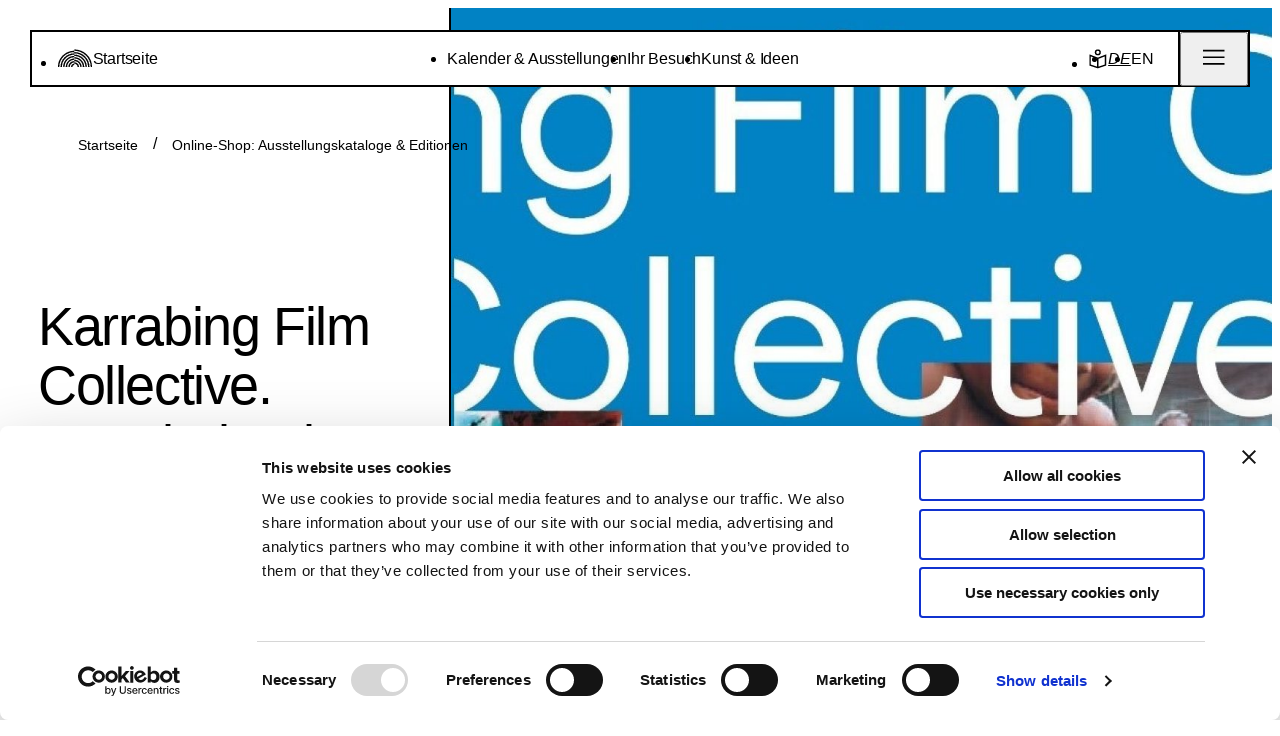

--- FILE ---
content_type: text/html; charset=UTF-8
request_url: https://www.hausderkunst.de/shop/karrabing-film-collective-wonderland
body_size: 68065
content:
<!DOCTYPE html>
<html lang="de">
  <head>
    <meta charset="utf-8">
    <meta http-equiv="x-ua-compatible" content="ie=edge">
        
        
    <meta name="viewport" content="width=device-width, initial-scale=1, maximum-scale=1">

        
    <script id="Cookiebot" src="https://consent.cookiebot.com/uc.js" data-cbid="a9af14c9-ab5b-4873-8d4c-12f81ce559c6" data-blockingmode="auto" type="text/javascript"></script>

          <!-- Matomo Tag Manager LIVE STAGE-->
      <script>
      var _mtm = window._mtm = window._mtm || [];
      _mtm.push({'mtm.startTime': (new Date().getTime()), 'event': 'mtm.Start'});
      var d=document, g=d.createElement('script'), s=d.getElementsByTagName('script')[0];
      g.async=true; g.src='https://matomo.rhea.hdk.corpex-kunden.de/js/container_3xUjHKto.js'; s.parentNode.insertBefore(g,s);
      </script>
      <!-- End Matomo Tag Manager -->
      <title>Karrabing Film Collective. Wonderland | Haus der Kunst München</title><meta name="generator" content="SEOmatic">
<meta name="keywords" content="Ausstellung, Kunst, Zeitgenössische Kunst, Museum, Performance, TUNE, Musik, Veranstaltung, München">
<meta name="description" content="Herzlich willkommen im Haus der Kunst - dem globalen Zentrum für zeitgenössische Künste in München.">
<meta name="referrer" content="no-referrer-when-downgrade">
<meta name="robots" content="all">
<meta content="372506925748" property="fb:profile_id">
<meta content="de" property="og:locale">
<meta content="en" property="og:locale:alternate">
<meta content="Haus der Kunst München" property="og:site_name">
<meta content="website" property="og:type">
<meta content="https://www.hausderkunst.de/shop/karrabing-film-collective-wonderland" property="og:url">
<meta content="Karrabing Film Collective. Wonderland" property="og:title">
<meta content="Herzlich willkommen im Haus der Kunst - dem globalen Zentrum für zeitgenössische Künste in München." property="og:description">
<meta content="https://www.hausderkunst.de/uploads/stage-images/_1200x630_crop_center-center_82_none/HDK_Distanz_Karrabing_Reader_Cover.jpg?mtime=1691661709" property="og:image">
<meta content="1200" property="og:image:width">
<meta content="630" property="og:image:height">
<meta content="Zwischen Bäumen ein großes Gebäude mit Säulen, ein gelber Schriftzug am Dachfries" property="og:image:alt">
<meta content="https://www.instagram.com/haus_der_kunst/" property="og:see_also">
<meta content="https://www.youtube.com/@hausderkunst" property="og:see_also">
<meta content="https://www.google.com/url?sa=t&amp;source=web&amp;rct=j&amp;opi=89978449&amp;url=https://de.linkedin.com/company/haus-der-kunst&amp;ved=2ahUKEwju7vXBwZGMAxX7VfEDHf2eD4gQFnoECCAQAQ&amp;usg=AOvVaw33QUbXh5iUXGHESHojrc-G" property="og:see_also">
<meta content="https://de.wikipedia.org/wiki/Haus_der_Kunst" property="og:see_also">
<meta content="https://www.facebook.com/hausderkunst.muenchen" property="og:see_also">
<meta content="https://x.com/hausderkunst?lang=de" property="og:see_also">
<meta name="twitter:card" content="summary_large_image">
<meta name="twitter:site" content="@HausderKunst">
<meta name="twitter:creator" content="@HausderKunst">
<meta name="twitter:title" content="Karrabing Film Collective. Wonderland">
<meta name="twitter:description" content="Herzlich willkommen im Haus der Kunst - dem globalen Zentrum für zeitgenössische Künste in München.">
<meta name="twitter:image" content="https://www.hausderkunst.de/uploads/stage-images/_1200x630_crop_center-center_82_none/HDK_Distanz_Karrabing_Reader_Cover.jpg?mtime=1691661709">
<meta name="twitter:image:width" content="1200">
<meta name="twitter:image:height" content="630">
<meta name="twitter:image:alt" content="Zwischen Bäumen ein großes Gebäude mit Säulen, ein gelber Schriftzug am Dachfries">
<link href="https://www.hausderkunst.de/shop/karrabing-film-collective-wonderland" rel="canonical">
<link href="https://www.hausderkunst.de/" rel="home">
<link type="text/plain" href="https://www.hausderkunst.de/humans.txt" rel="author">
<link href="https://www.hausderkunst.de/en/shop/karrabing-film-collective-wonderland" rel="alternate" hreflang="en">
<link href="https://www.hausderkunst.de/shop/karrabing-film-collective-wonderland" rel="alternate" hreflang="x-default">
<link href="https://www.hausderkunst.de/shop/karrabing-film-collective-wonderland" rel="alternate" hreflang="de">
<link href="/assets/stylesheets/main.css?v=1768983853" rel="stylesheet">
<script src="/assets/javascripts/main.js?v=1768983853" defer data-cookieconsent="ignore"></script></head>
  <body>
      
<div class="t-split-scroll " x-data="SplitScroll" x-mq.m="scrollSyncEnabled = $matches"> 
	<div class="t-split-scroll__nav">       



<div class="grid">
  <nav class="navigation">
    <ul class="navigation__home">
          
      <li>
    <a
      class="typo-copy navigation__link navigation__link--home"
      href="https://www.hausderkunst.de/"
    >
      
<svg
  class="icon icon--HdkLogoSmall"
  viewBox="0 0 38 20"
  
  
>
    <g><path fill-rule="evenodd" clip-rule="evenodd" d="M18.17 1.831V.47h.137C28.63.469 37 8.699 37 18.852v.136h-1.386l.001-.135c0-9.401-7.75-17.022-17.308-17.022h-.137Z"/><path d="M18.17 1.831h-.051v.052h.051V1.83Zm0-1.362V.42h-.051v.05h.05ZM37 18.99v.05h.05v-.05H37Zm-1.386 0h-.05l-.001.05h.051v-.05ZM18.221 1.83V.47h-.102v1.362h.102Zm-.05-1.31.136-.001V.418h-.137V.52Zm.136-.001c10.296 0 18.641 8.208 18.641 18.332h.103C37.05 8.67 28.658.418 18.307.418V.52Zm18.641 18.332v.136h.102v-.136h-.102Zm.051.085h-1.385v.103H37v-.103Zm-1.333.052v-.136h-.102v.135h.102Zm0-.136c0-9.43-7.773-17.073-17.36-17.073v.102c9.532 0 17.258 7.599 17.258 16.97h.102ZM18.306 1.78h-.137l.001.103.137-.001V1.78Z"/><path fill-rule="evenodd" clip-rule="evenodd" d="M18.17 3.19c-8.73.073-15.785 7.056-15.785 15.66v.136H1.001L1 18.849C1 9.494 8.675 1.901 18.17 1.83V3.19Z"/><path d="M18.17 3.19v.051h.051v-.05h-.051ZM2.385 18.986v.051h.052v-.052h-.052Zm-1.384 0H.949v.051h.052v-.051ZM18.17 1.828h.051v-.051h-.051v.051Zm0 1.311c-8.758.073-15.836 7.078-15.836 15.71h.102c0-8.574 7.031-15.535 15.735-15.608l-.001-.102ZM2.334 18.85v.137h.103l-.001-.136h-.102Zm.051.086H1.001v.102h1.384v-.102Zm-1.333.05v-.136H.948v.137h.103Zm0-.136c0-9.326 7.65-16.897 17.118-16.97v-.102C8.647 1.85.949 9.465.949 18.849h.102ZM18.221 3.19V1.828h-.103V3.19h.102Z"/><path fill-rule="evenodd" clip-rule="evenodd" d="M18.17 4.55V3.188h.136c8.794 0 15.923 7.01 15.923 15.66v.136h-1.385v-.136c0-7.897-6.509-14.298-14.538-14.298h-.136Z"/><path d="M18.17 4.55h-.051v.052h.051V4.55Zm0-1.362v-.051h-.051v.051h.05Zm16.059 15.796v.051h.05v-.05h-.05Zm-1.385 0h-.051v.051h.051v-.05ZM18.221 4.55V3.188h-.102V4.55h.102Zm-.05-1.31.135-.001v-.103h-.137l.001.103Zm.135-.001c8.767 0 15.872 6.989 15.872 15.609h.103c0-8.678-7.153-15.712-15.975-15.712v.103Zm15.872 15.609v.136h.102v-.136h-.102Zm.05.085h-1.384v.102h1.385v-.102Zm-1.333.052.001-.137h-.102l-.001.136h.102Zm.001-.137c0-7.926-6.533-14.35-14.59-14.35v.103c8.002 0 14.488 6.38 14.488 14.247h.102Zm-14.59-14.35-.137.001.001.102h.136v-.103Z"/><path fill-rule="evenodd" clip-rule="evenodd" d="M18.168 7.274V5.913h.138c7.265 0 13.154 5.791 13.154 12.936v.136h-1.385l.001-.137c0-6.392-5.27-11.575-11.77-11.575l-.138.001Z"/><path d="M18.168 7.274h-.051v.052h.052l-.001-.052Zm0-1.361v-.051h-.051v.05h.051ZM31.46 18.985v.052h.05l.001-.051h-.051Zm-1.385 0h-.051v.052h.051v-.052ZM18.22 7.275V5.912h-.102v1.361h.102Zm-.05-1.311h.137V5.86h-.139l.002.103Zm.137 0c7.238 0 13.103 5.77 13.103 12.885h.103c0-7.174-5.913-12.988-13.206-12.988v.102ZM31.41 18.848v.136l.102.001v-.137h-.102Zm.05.085h-1.384v.103h1.385v-.103Zm-1.333.052.001-.138h-.102l-.001.137.102.001Zm.001-.138c0-6.421-5.293-11.626-11.82-11.626v.103c6.472 0 11.718 5.16 11.718 11.523h.102ZM18.307 7.222l-.14.001.002.102h.137v-.103Z"/><path fill-rule="evenodd" clip-rule="evenodd" d="M18.169 5.915c-7.202.073-13.017 5.837-13.017 12.936l.001.135H3.768v-.136c0-7.851 6.435-14.225 14.4-14.297v1.362Z"/><path d="M18.169 5.915v.051h.051v-.05h-.051ZM5.153 18.985v.052h.052v-.052h-.052Zm-1.385 0-.05.001v.05h.05v-.05Zm14.4-14.432h.052V4.5h-.052v.052Zm0 1.311c-7.228.073-13.067 5.859-13.067 12.987h.103c0-7.07 5.791-12.812 12.965-12.885v-.102ZM5.101 18.851v.135h.103v-.135H5.1Zm.052.084H3.768v.102h1.385v-.102Zm-1.334.05v-.134h-.103l.001.135h.102Zm0-.134c0-7.823 6.411-14.175 14.35-14.247v-.102C10.174 4.574 3.715 10.97 3.715 18.85h.103ZM18.22 5.915V4.553h-.102v1.362h.102Z"/><path fill-rule="evenodd" clip-rule="evenodd" d="M18.17 8.64V7.277c-6.437.074-11.63 5.228-11.63 11.574v.137h1.385l-.001-.136c0-5.595 4.574-10.139 10.245-10.212Z"/><path d="M18.17 8.64v.051h.05V8.64h-.05Zm0-1.363h.05v-.051h-.051v.051ZM6.54 18.987l-.051.001v.05h.05v-.05Zm1.385 0v.052h.052l-.001-.052h-.051ZM18.22 8.64V7.277h-.103V8.64h.103ZM6.59 18.85c0-6.318 5.17-11.45 11.579-11.522l-.001-.103c-6.463.074-11.681 5.25-11.681 11.625h.102Zm0 .136v-.136h-.103v.137l.103-.001Zm1.334-.05H6.54v.102h1.385v-.103Zm-.052-.085v.136l.103-.001-.001-.135h-.102ZM18.169 8.589c-5.699.073-10.296 4.64-10.296 10.263h.102c0-5.566 4.551-10.088 10.195-10.161l-.001-.102Z"/><path fill-rule="evenodd" clip-rule="evenodd" d="M18.17 10V8.638l.136-.001c5.736 0 10.385 4.572 10.385 10.213v.137h-1.386l.002-.137c0-4.888-4.03-8.851-9-8.851h-.137Z"/><path d="M18.17 10h-.051v.052l.052-.001L18.17 10Zm0-1.362v-.052l-.051.001v.05h.05Zm10.52 10.349v.05h.05l.001-.05h-.05Zm-1.385 0-.05-.001-.002.052h.052v-.051ZM18.221 10V8.638h-.102V10h.102Zm-.05-1.311.135-.001v-.102h-.137l.002.103Zm.135-.001c5.708 0 10.334 4.55 10.334 10.162h.102c0-5.67-4.673-10.264-10.436-10.264v.102ZM28.64 18.85l-.001.136.102.001.001-.137h-.102Zm.05.085h-1.385v.103h1.385v-.103Zm-1.333.052v-.137h-.102v.136l.102.001Zm0-.137c0-4.917-4.053-8.902-9.05-8.902v.102c4.943 0 8.948 3.94 8.948 8.8h.103Zm-9.05-8.902h-.138l.002.103.135-.001v-.102Z"/><path fill-rule="evenodd" clip-rule="evenodd" d="M18.17 10.002c-4.908.072-8.863 4.007-8.863 8.85v.136h1.386l-.001-.135c0-4.091 3.335-7.416 7.477-7.489v-1.362Z"/><path d="M18.17 10.002h.05V9.95h-.051v.052Zm-8.862 8.986-.051.001v.05h.05v-.05Zm1.385 0v.052h.052l-.001-.052h-.051Zm7.476-7.624.001.051h.05v-.05h-.05Zm-8.811 7.488c0-4.814 3.932-8.727 8.812-8.799l-.002-.102c-4.934.072-8.913 4.03-8.913 8.901h.103Zm0 .136v-.136h-.103c0 .046 0 .092.002.137l.102-.001Zm1.335-.05H9.308v.102h1.385v-.103Zm-.053-.085c0 .045 0 .09.002.136l.102-.002-.001-.134h-.103Zm7.528-7.54c-4.17.073-7.527 3.42-7.527 7.54h.102c0-4.063 3.312-7.366 7.427-7.438l-.002-.102Zm.052.051v-1.362h-.102v1.362h.102Z"/><path fill-rule="evenodd" clip-rule="evenodd" d="M18.17 12.723v-1.362l.14-.002c4.205 0 7.615 3.354 7.615 7.49 0 .046 0 .092-.002.137H24.54l.001-.137c0-3.384-2.79-6.127-6.23-6.127l-.14.001Z"/><path d="M18.17 12.723h-.051v.052h.052l-.001-.052Zm0-1.362-.001-.052-.05.001v.05h.05Zm7.753 7.625v.051h.05l.002-.05h-.052Zm-1.384 0h-.052v.051h.052v-.05Zm-6.318-6.263v-1.362h-.102v1.362h.102Zm-.05-1.311.138-.002v-.102l-.14.001.002.103Zm.138-.002c4.179 0 7.564 3.332 7.564 7.439h.103c0-4.165-3.433-7.54-7.667-7.54v.102Zm7.564 7.439v.136l.102.002v-.138h-.102Zm.05.086H24.54v.102h1.384v-.102Zm-1.333.052.001-.138h-.102c0 .046 0 .091-.002.136l.103.002Zm.001-.138c0-3.413-2.813-6.179-6.282-6.179v.103c3.414 0 6.18 2.721 6.18 6.076h.102ZM18.31 12.67c-.047 0-.094 0-.14.002l.002.102.138-.001v-.103Z"/><path fill-rule="evenodd" clip-rule="evenodd" d="M18.168 12.723c-3.376.073-6.09 2.788-6.09 6.126 0 .046 0 .092.002.138h1.385a4.458 4.458 0 0 1-.002-.137c0-2.586 2.094-4.691 4.705-4.765v-1.362Z"/><path d="M18.168 12.723h.051v-.053l-.052.002.001.05Zm-6.088 6.264h-.052l.002.05h.05v-.05Zm1.385 0v.05h.053l-.002-.052-.051.002Zm4.703-4.901.002.05h.05v-.05h-.052Zm-6.039 4.763c0-3.31 2.691-6.002 6.04-6.075l-.002-.102c-3.403.074-6.14 2.81-6.14 6.177h.102Zm.002.137a6.208 6.208 0 0 1-.002-.137h-.102c0 .046 0 .093.002.139l.102-.002Zm1.334-.05H12.08v.102h1.385v-.102Zm-.053-.086c0 .046 0 .092.002.138l.102-.003a4.708 4.708 0 0 1-.002-.135h-.102Zm4.755-4.816c-2.639.074-4.755 2.201-4.755 4.816h.102c0-2.558 2.071-4.64 4.655-4.713l-.002-.103Zm.052.051v-1.362h-.102v1.362h.102Z"/><path fill-rule="evenodd" clip-rule="evenodd" d="M18.168 15.449v-1.363l.14-.002c2.676 0 4.846 2.134 4.846 4.766l-.002.136h-1.386l.003-.135c0-1.88-1.55-3.405-3.461-3.405-.047 0-.094.001-.14.003Z"/><path d="M18.168 15.449h-.051v.053l.053-.002-.002-.051Zm0-1.363-.002-.051-.05.001v.05h.052Zm4.984 4.9v.052h.05v-.05l-.05-.002Zm-1.386 0-.05-.002-.003.053h.053v-.05ZM18.22 15.45v-1.363h-.102v1.363h.102Zm-.05-1.312.138-.002v-.102c-.047 0-.094 0-.14.002l.002.102Zm.138-.002c2.65 0 4.795 2.112 4.795 4.715h.103c0-2.661-2.194-4.817-4.898-4.817v.102Zm4.795 4.715c0 .045 0 .09-.002.135l.103.003.002-.138h-.103Zm.05.085h-1.386v.103h1.386v-.103Zm-1.334.053.002-.137h-.102c0 .044 0 .089-.003.133l.103.004Zm.002-.137c0-1.91-1.573-3.456-3.512-3.456v.102c1.884 0 3.41 1.502 3.41 3.354h.102Zm-3.512-3.456c-.048 0-.095 0-.142.003l.004.102c.046-.002.091-.003.137-.003v-.102Z"/><path fill-rule="evenodd" clip-rule="evenodd" d="M18.168 15.45c-1.847.071-3.322 1.567-3.322 3.4 0 .047 0 .092.002.137h1.387a2.041 2.041 0 0 1-.005-.135c0-1.082.856-1.968 1.938-2.039V15.45Z"/><path d="M18.168 15.45h.05v-.054l-.052.002.002.051Zm-3.32 3.538-.05.002.001.049h.05v-.052Zm1.387 0v.05h.055l-.004-.054-.051.003Zm1.933-2.175.003.052.048-.004v-.048h-.051Zm-3.271 2.038c0-1.806 1.452-3.28 3.273-3.35l-.004-.103c-1.874.073-3.372 1.59-3.372 3.453h.103Zm.003.134a3.346 3.346 0 0 1-.003-.134h-.103l.003.139.103-.005Zm1.335-.049h-1.387v.103h1.387v-.103Zm-.056-.084c0 .046.002.093.005.139l.102-.007a1.94 1.94 0 0 1-.004-.133h-.103Zm1.985-2.09c-1.108.073-1.985.98-1.985 2.09h.103c0-1.055.833-1.919 1.889-1.988l-.007-.102Zm.055.051V15.45h-.103v1.364h.103Z"/></g>
</svg>

      <span>Startseite</span>
    </a>
  </li>

      </ul>

    <ul class="navigation__main">
            
              
          <li>
    <a
      class="typo-copy navigation__link"
      href="https://www.hausderkunst.de/kalender"
    >
      <span>Kalender &amp; Ausstellungen</span>
    </a>
  </li>

              
          <li>
    <a
      class="typo-copy navigation__link"
      href="https://www.hausderkunst.de/ihr-besuch"
    >
      <span>Ihr Besuch</span>
    </a>
  </li>

              
          <li>
    <a
      class="typo-copy navigation__link"
      href="https://www.hausderkunst.de/eintauchen"
    >
      <span>Kunst &amp; Ideen</span>
    </a>
  </li>

            </ul>

    <ul class="navigation__locale">
                        <li>
      <a
        class="typo-copy navigation__link"
        href="https://www.hausderkunst.de/leichte-sprache"
      >
        
<svg
  class="icon icon--extratiny icon--Easylanguage"
  viewBox="0 0 19 21"
  role="img"
  
>
  <title>Read more</title>  <g><path fill-rule="evenodd" clip-rule="evenodd" d="M12.458 3.55a3.155 3.155 0 1 1-6.31 0 3.155 3.155 0 0 1 6.31 0Zm-1.5 0a1.655 1.655 0 1 1-3.31 0 1.655 1.655 0 0 1 3.31 0Z"/><path fill-rule="evenodd" clip-rule="evenodd" d="m.486 5.605 8.817 3.428 8.817-3.428v11.8l-8.817 2.942-8.817-2.941v-11.8ZM16.62 7.798l-6.54 2.543v8.166l6.54-2.182V7.798Zm-14.634 0 6.593 2.563v8.163l-6.593-2.2V7.799Z"/></g>
</svg>

      </a>
    </li>
    
                          
        <li>
    <a
      class="typo-copy navigation__link navigation__link--active"
      href="https://www.hausderkunst.de/shop/karrabing-film-collective-wonderland"
    >
      <span>DE</span>
    </a>
  </li>

          
        <li>
    <a
      class="typo-copy navigation__link"
      href="https://www.hausderkunst.de/en/shop/karrabing-film-collective-wonderland"
    >
      <span>EN</span>
    </a>
  </li>

          </ul>


    <div class="navigation__button-wrapper">
              <button type="button" title="Hauptnavigation öffnen" x-data @click="$store.navigation.open()">
          
<svg
  class="icon icon--Menu"
  viewBox="0 0 37 36"
  
  
>
    <path d="M5.084 9.152h26.437v2.034H5.084zm0 8.133h26.437v2.034H5.084zm0 8.137h26.437v2.034H5.084z"/>
</svg>

        </button>
          </div>
  </nav>
</div>

<dialog class="navigation-popup" x-data="NavigationPopup" x-bind="root">
  		



<div class="grid">
  <nav class="navigation">
    <ul class="navigation__home">
          
      <li>
    <a
      class="typo-copy navigation__link navigation__link--home"
      href="https://www.hausderkunst.de/"
    >
      
<svg
  class="icon icon--HdkLogoSmall"
  viewBox="0 0 38 20"
  
  
>
    <g><path fill-rule="evenodd" clip-rule="evenodd" d="M18.17 1.831V.47h.137C28.63.469 37 8.699 37 18.852v.136h-1.386l.001-.135c0-9.401-7.75-17.022-17.308-17.022h-.137Z"/><path d="M18.17 1.831h-.051v.052h.051V1.83Zm0-1.362V.42h-.051v.05h.05ZM37 18.99v.05h.05v-.05H37Zm-1.386 0h-.05l-.001.05h.051v-.05ZM18.221 1.83V.47h-.102v1.362h.102Zm-.05-1.31.136-.001V.418h-.137V.52Zm.136-.001c10.296 0 18.641 8.208 18.641 18.332h.103C37.05 8.67 28.658.418 18.307.418V.52Zm18.641 18.332v.136h.102v-.136h-.102Zm.051.085h-1.385v.103H37v-.103Zm-1.333.052v-.136h-.102v.135h.102Zm0-.136c0-9.43-7.773-17.073-17.36-17.073v.102c9.532 0 17.258 7.599 17.258 16.97h.102ZM18.306 1.78h-.137l.001.103.137-.001V1.78Z"/><path fill-rule="evenodd" clip-rule="evenodd" d="M18.17 3.19c-8.73.073-15.785 7.056-15.785 15.66v.136H1.001L1 18.849C1 9.494 8.675 1.901 18.17 1.83V3.19Z"/><path d="M18.17 3.19v.051h.051v-.05h-.051ZM2.385 18.986v.051h.052v-.052h-.052Zm-1.384 0H.949v.051h.052v-.051ZM18.17 1.828h.051v-.051h-.051v.051Zm0 1.311c-8.758.073-15.836 7.078-15.836 15.71h.102c0-8.574 7.031-15.535 15.735-15.608l-.001-.102ZM2.334 18.85v.137h.103l-.001-.136h-.102Zm.051.086H1.001v.102h1.384v-.102Zm-1.333.05v-.136H.948v.137h.103Zm0-.136c0-9.326 7.65-16.897 17.118-16.97v-.102C8.647 1.85.949 9.465.949 18.849h.102ZM18.221 3.19V1.828h-.103V3.19h.102Z"/><path fill-rule="evenodd" clip-rule="evenodd" d="M18.17 4.55V3.188h.136c8.794 0 15.923 7.01 15.923 15.66v.136h-1.385v-.136c0-7.897-6.509-14.298-14.538-14.298h-.136Z"/><path d="M18.17 4.55h-.051v.052h.051V4.55Zm0-1.362v-.051h-.051v.051h.05Zm16.059 15.796v.051h.05v-.05h-.05Zm-1.385 0h-.051v.051h.051v-.05ZM18.221 4.55V3.188h-.102V4.55h.102Zm-.05-1.31.135-.001v-.103h-.137l.001.103Zm.135-.001c8.767 0 15.872 6.989 15.872 15.609h.103c0-8.678-7.153-15.712-15.975-15.712v.103Zm15.872 15.609v.136h.102v-.136h-.102Zm.05.085h-1.384v.102h1.385v-.102Zm-1.333.052.001-.137h-.102l-.001.136h.102Zm.001-.137c0-7.926-6.533-14.35-14.59-14.35v.103c8.002 0 14.488 6.38 14.488 14.247h.102Zm-14.59-14.35-.137.001.001.102h.136v-.103Z"/><path fill-rule="evenodd" clip-rule="evenodd" d="M18.168 7.274V5.913h.138c7.265 0 13.154 5.791 13.154 12.936v.136h-1.385l.001-.137c0-6.392-5.27-11.575-11.77-11.575l-.138.001Z"/><path d="M18.168 7.274h-.051v.052h.052l-.001-.052Zm0-1.361v-.051h-.051v.05h.051ZM31.46 18.985v.052h.05l.001-.051h-.051Zm-1.385 0h-.051v.052h.051v-.052ZM18.22 7.275V5.912h-.102v1.361h.102Zm-.05-1.311h.137V5.86h-.139l.002.103Zm.137 0c7.238 0 13.103 5.77 13.103 12.885h.103c0-7.174-5.913-12.988-13.206-12.988v.102ZM31.41 18.848v.136l.102.001v-.137h-.102Zm.05.085h-1.384v.103h1.385v-.103Zm-1.333.052.001-.138h-.102l-.001.137.102.001Zm.001-.138c0-6.421-5.293-11.626-11.82-11.626v.103c6.472 0 11.718 5.16 11.718 11.523h.102ZM18.307 7.222l-.14.001.002.102h.137v-.103Z"/><path fill-rule="evenodd" clip-rule="evenodd" d="M18.169 5.915c-7.202.073-13.017 5.837-13.017 12.936l.001.135H3.768v-.136c0-7.851 6.435-14.225 14.4-14.297v1.362Z"/><path d="M18.169 5.915v.051h.051v-.05h-.051ZM5.153 18.985v.052h.052v-.052h-.052Zm-1.385 0-.05.001v.05h.05v-.05Zm14.4-14.432h.052V4.5h-.052v.052Zm0 1.311c-7.228.073-13.067 5.859-13.067 12.987h.103c0-7.07 5.791-12.812 12.965-12.885v-.102ZM5.101 18.851v.135h.103v-.135H5.1Zm.052.084H3.768v.102h1.385v-.102Zm-1.334.05v-.134h-.103l.001.135h.102Zm0-.134c0-7.823 6.411-14.175 14.35-14.247v-.102C10.174 4.574 3.715 10.97 3.715 18.85h.103ZM18.22 5.915V4.553h-.102v1.362h.102Z"/><path fill-rule="evenodd" clip-rule="evenodd" d="M18.17 8.64V7.277c-6.437.074-11.63 5.228-11.63 11.574v.137h1.385l-.001-.136c0-5.595 4.574-10.139 10.245-10.212Z"/><path d="M18.17 8.64v.051h.05V8.64h-.05Zm0-1.363h.05v-.051h-.051v.051ZM6.54 18.987l-.051.001v.05h.05v-.05Zm1.385 0v.052h.052l-.001-.052h-.051ZM18.22 8.64V7.277h-.103V8.64h.103ZM6.59 18.85c0-6.318 5.17-11.45 11.579-11.522l-.001-.103c-6.463.074-11.681 5.25-11.681 11.625h.102Zm0 .136v-.136h-.103v.137l.103-.001Zm1.334-.05H6.54v.102h1.385v-.103Zm-.052-.085v.136l.103-.001-.001-.135h-.102ZM18.169 8.589c-5.699.073-10.296 4.64-10.296 10.263h.102c0-5.566 4.551-10.088 10.195-10.161l-.001-.102Z"/><path fill-rule="evenodd" clip-rule="evenodd" d="M18.17 10V8.638l.136-.001c5.736 0 10.385 4.572 10.385 10.213v.137h-1.386l.002-.137c0-4.888-4.03-8.851-9-8.851h-.137Z"/><path d="M18.17 10h-.051v.052l.052-.001L18.17 10Zm0-1.362v-.052l-.051.001v.05h.05Zm10.52 10.349v.05h.05l.001-.05h-.05Zm-1.385 0-.05-.001-.002.052h.052v-.051ZM18.221 10V8.638h-.102V10h.102Zm-.05-1.311.135-.001v-.102h-.137l.002.103Zm.135-.001c5.708 0 10.334 4.55 10.334 10.162h.102c0-5.67-4.673-10.264-10.436-10.264v.102ZM28.64 18.85l-.001.136.102.001.001-.137h-.102Zm.05.085h-1.385v.103h1.385v-.103Zm-1.333.052v-.137h-.102v.136l.102.001Zm0-.137c0-4.917-4.053-8.902-9.05-8.902v.102c4.943 0 8.948 3.94 8.948 8.8h.103Zm-9.05-8.902h-.138l.002.103.135-.001v-.102Z"/><path fill-rule="evenodd" clip-rule="evenodd" d="M18.17 10.002c-4.908.072-8.863 4.007-8.863 8.85v.136h1.386l-.001-.135c0-4.091 3.335-7.416 7.477-7.489v-1.362Z"/><path d="M18.17 10.002h.05V9.95h-.051v.052Zm-8.862 8.986-.051.001v.05h.05v-.05Zm1.385 0v.052h.052l-.001-.052h-.051Zm7.476-7.624.001.051h.05v-.05h-.05Zm-8.811 7.488c0-4.814 3.932-8.727 8.812-8.799l-.002-.102c-4.934.072-8.913 4.03-8.913 8.901h.103Zm0 .136v-.136h-.103c0 .046 0 .092.002.137l.102-.001Zm1.335-.05H9.308v.102h1.385v-.103Zm-.053-.085c0 .045 0 .09.002.136l.102-.002-.001-.134h-.103Zm7.528-7.54c-4.17.073-7.527 3.42-7.527 7.54h.102c0-4.063 3.312-7.366 7.427-7.438l-.002-.102Zm.052.051v-1.362h-.102v1.362h.102Z"/><path fill-rule="evenodd" clip-rule="evenodd" d="M18.17 12.723v-1.362l.14-.002c4.205 0 7.615 3.354 7.615 7.49 0 .046 0 .092-.002.137H24.54l.001-.137c0-3.384-2.79-6.127-6.23-6.127l-.14.001Z"/><path d="M18.17 12.723h-.051v.052h.052l-.001-.052Zm0-1.362-.001-.052-.05.001v.05h.05Zm7.753 7.625v.051h.05l.002-.05h-.052Zm-1.384 0h-.052v.051h.052v-.05Zm-6.318-6.263v-1.362h-.102v1.362h.102Zm-.05-1.311.138-.002v-.102l-.14.001.002.103Zm.138-.002c4.179 0 7.564 3.332 7.564 7.439h.103c0-4.165-3.433-7.54-7.667-7.54v.102Zm7.564 7.439v.136l.102.002v-.138h-.102Zm.05.086H24.54v.102h1.384v-.102Zm-1.333.052.001-.138h-.102c0 .046 0 .091-.002.136l.103.002Zm.001-.138c0-3.413-2.813-6.179-6.282-6.179v.103c3.414 0 6.18 2.721 6.18 6.076h.102ZM18.31 12.67c-.047 0-.094 0-.14.002l.002.102.138-.001v-.103Z"/><path fill-rule="evenodd" clip-rule="evenodd" d="M18.168 12.723c-3.376.073-6.09 2.788-6.09 6.126 0 .046 0 .092.002.138h1.385a4.458 4.458 0 0 1-.002-.137c0-2.586 2.094-4.691 4.705-4.765v-1.362Z"/><path d="M18.168 12.723h.051v-.053l-.052.002.001.05Zm-6.088 6.264h-.052l.002.05h.05v-.05Zm1.385 0v.05h.053l-.002-.052-.051.002Zm4.703-4.901.002.05h.05v-.05h-.052Zm-6.039 4.763c0-3.31 2.691-6.002 6.04-6.075l-.002-.102c-3.403.074-6.14 2.81-6.14 6.177h.102Zm.002.137a6.208 6.208 0 0 1-.002-.137h-.102c0 .046 0 .093.002.139l.102-.002Zm1.334-.05H12.08v.102h1.385v-.102Zm-.053-.086c0 .046 0 .092.002.138l.102-.003a4.708 4.708 0 0 1-.002-.135h-.102Zm4.755-4.816c-2.639.074-4.755 2.201-4.755 4.816h.102c0-2.558 2.071-4.64 4.655-4.713l-.002-.103Zm.052.051v-1.362h-.102v1.362h.102Z"/><path fill-rule="evenodd" clip-rule="evenodd" d="M18.168 15.449v-1.363l.14-.002c2.676 0 4.846 2.134 4.846 4.766l-.002.136h-1.386l.003-.135c0-1.88-1.55-3.405-3.461-3.405-.047 0-.094.001-.14.003Z"/><path d="M18.168 15.449h-.051v.053l.053-.002-.002-.051Zm0-1.363-.002-.051-.05.001v.05h.052Zm4.984 4.9v.052h.05v-.05l-.05-.002Zm-1.386 0-.05-.002-.003.053h.053v-.05ZM18.22 15.45v-1.363h-.102v1.363h.102Zm-.05-1.312.138-.002v-.102c-.047 0-.094 0-.14.002l.002.102Zm.138-.002c2.65 0 4.795 2.112 4.795 4.715h.103c0-2.661-2.194-4.817-4.898-4.817v.102Zm4.795 4.715c0 .045 0 .09-.002.135l.103.003.002-.138h-.103Zm.05.085h-1.386v.103h1.386v-.103Zm-1.334.053.002-.137h-.102c0 .044 0 .089-.003.133l.103.004Zm.002-.137c0-1.91-1.573-3.456-3.512-3.456v.102c1.884 0 3.41 1.502 3.41 3.354h.102Zm-3.512-3.456c-.048 0-.095 0-.142.003l.004.102c.046-.002.091-.003.137-.003v-.102Z"/><path fill-rule="evenodd" clip-rule="evenodd" d="M18.168 15.45c-1.847.071-3.322 1.567-3.322 3.4 0 .047 0 .092.002.137h1.387a2.041 2.041 0 0 1-.005-.135c0-1.082.856-1.968 1.938-2.039V15.45Z"/><path d="M18.168 15.45h.05v-.054l-.052.002.002.051Zm-3.32 3.538-.05.002.001.049h.05v-.052Zm1.387 0v.05h.055l-.004-.054-.051.003Zm1.933-2.175.003.052.048-.004v-.048h-.051Zm-3.271 2.038c0-1.806 1.452-3.28 3.273-3.35l-.004-.103c-1.874.073-3.372 1.59-3.372 3.453h.103Zm.003.134a3.346 3.346 0 0 1-.003-.134h-.103l.003.139.103-.005Zm1.335-.049h-1.387v.103h1.387v-.103Zm-.056-.084c0 .046.002.093.005.139l.102-.007a1.94 1.94 0 0 1-.004-.133h-.103Zm1.985-2.09c-1.108.073-1.985.98-1.985 2.09h.103c0-1.055.833-1.919 1.889-1.988l-.007-.102Zm.055.051V15.45h-.103v1.364h.103Z"/></g>
</svg>

      <span>Startseite</span>
    </a>
  </li>

      </ul>

    <ul class="navigation__main">
            
              
          <li>
    <a
      class="typo-copy navigation__link"
      href="https://www.hausderkunst.de/kalender"
    >
      <span>Kalender &amp; Ausstellungen</span>
    </a>
  </li>

              
          <li>
    <a
      class="typo-copy navigation__link"
      href="https://www.hausderkunst.de/ihr-besuch"
    >
      <span>Ihr Besuch</span>
    </a>
  </li>

              
          <li>
    <a
      class="typo-copy navigation__link"
      href="https://www.hausderkunst.de/eintauchen"
    >
      <span>Kunst &amp; Ideen</span>
    </a>
  </li>

            </ul>

    <ul class="navigation__locale">
                        <li>
      <a
        class="typo-copy navigation__link"
        href="https://www.hausderkunst.de/leichte-sprache"
      >
        
<svg
  class="icon icon--extratiny icon--Easylanguage"
  viewBox="0 0 19 21"
  role="img"
  
>
  <title>Read more</title>  <g><path fill-rule="evenodd" clip-rule="evenodd" d="M12.458 3.55a3.155 3.155 0 1 1-6.31 0 3.155 3.155 0 0 1 6.31 0Zm-1.5 0a1.655 1.655 0 1 1-3.31 0 1.655 1.655 0 0 1 3.31 0Z"/><path fill-rule="evenodd" clip-rule="evenodd" d="m.486 5.605 8.817 3.428 8.817-3.428v11.8l-8.817 2.942-8.817-2.941v-11.8ZM16.62 7.798l-6.54 2.543v8.166l6.54-2.182V7.798Zm-14.634 0 6.593 2.563v8.163l-6.593-2.2V7.799Z"/></g>
</svg>

      </a>
    </li>
    
                          
        <li>
    <a
      class="typo-copy navigation__link navigation__link--active"
      href="https://www.hausderkunst.de/shop/karrabing-film-collective-wonderland"
    >
      <span>DE</span>
    </a>
  </li>

          
        <li>
    <a
      class="typo-copy navigation__link"
      href="https://www.hausderkunst.de/en/shop/karrabing-film-collective-wonderland"
    >
      <span>EN</span>
    </a>
  </li>

          </ul>


    <div class="navigation__button-wrapper">
              <button type="button" title="Hauptnavigation schließen" x-data @click="$store.navigation.close()">
          
<svg
  class="icon icon--Cancel"
  viewBox="0 0 37 36"
  
  
>
    <g><path d="M9.572 8.527 28.266 27.22l-1.438 1.438L8.134 9.965z"/><path d="M8.135 26.832 26.829 8.138l1.438 1.438L9.573 28.27z"/></g>
</svg>

        </button>
          </div>
  </nav>
</div>

		<div class="grid">
  <div class="search-box" x-data="SearchBox({&quot;placeholder&quot;:&quot;Suchen \u2026&quot;,&quot;translations&quot;:{&quot;clearButtonTitle&quot;:&quot;Zur\u00fccksetzen&quot;,&quot;detachedCancelButtonText&quot;:&quot;Abbrechen&quot;,&quot;submitButtonTitle&quot;:&quot;Suchen&quot;},&quot;debounceMs&quot;:500,&quot;algoliaIndexName&quot;:&quot;production_pages_de&quot;,&quot;algoliaApplicationId&quot;:&quot;U4QQ5KVSI9&quot;,&quot;algoliaSearchApiKey&quot;:&quot;3c0d5d85b006aeaef95030e799745610&quot;})">
    <template x-ref="ClearIcon">
      
<svg
  class="icon icon--Cancel aa-ClearIcon"
  viewBox="0 0 37 36"
  
  
>
    <g><path d="M9.572 8.527 28.266 27.22l-1.438 1.438L8.134 9.965z"/><path d="M8.135 26.832 26.829 8.138l1.438 1.438L9.573 28.27z"/></g>
</svg>

    </template>

    <template x-ref="SubmitIcon">
      
<svg
  class="icon icon--Search aa-SubmitIcon"
  viewBox="0 0 37 36"
  
  
>
    <path d="M24.81 11.23a8.897 8.897 0 0 1 .608 11.906l5.904 5.903-1.061 1.06-5.885-5.884a8.896 8.896 0 1 1 .433-12.986Zm-11.52 1.06a7.395 7.395 0 1 0 10.459 10.459A7.395 7.395 0 0 0 13.29 12.29Z"/>
</svg>

    </template>

    <div x-ref="search"></div>
  </div>
</div>

		

<div class="grid">
  <ul class="navigation-list typo-copy" x-data x-show="!$store.navigation.isSearchOpen">
    				
									
					<li class="m:hidden">
						  <a
    class="typo-copy navigation-list__link"
    href="https://www.hausderkunst.de/kalender"
  >
    <span>Kalender &amp; Ausstellungen</span>
  </a>

					</li>
									
					<li class="m:hidden">
						  <a
    class="typo-copy navigation-list__link"
    href="https://www.hausderkunst.de/ihr-besuch"
  >
    <span>Ihr Besuch</span>
  </a>

					</li>
									
					<li class="m:hidden">
						  <a
    class="typo-copy navigation-list__link"
    href="https://www.hausderkunst.de/eintauchen"
  >
    <span>Kunst &amp; Ideen</span>
  </a>

					</li>
				
				
								
				<li>
											  <a
    class="typo-copy navigation-list__link"
    href="https://www.hausderkunst.de/ueber-uns"
  >
    <span>Über uns</span>
  </a>

					
										<ul>
										
				<li>
											  <a
    class="typo-copy navigation-list__link"
    href="https://www.hausderkunst.de/ueber-uns/selbstverständnis"
  >
    
<svg
  class="icon icon--tiny icon--Arrow"
  viewBox="0 0 37 36"
  
  
>
    <g><path d="m16.354 27.105 9.866-9.867 1.061 1.06-9.867 9.867z"/><path d="M26.261 19.32 16 9.06 17.06 8l10.262 10.26z"/><path d="M26 19H9v-1.5h17z"/></g>
</svg>

    <span>Selbstverständnis</span>
  </a>

					
									</li>
								
				<li>
											  <a
    class="typo-copy navigation-list__link"
    href="https://www.hausderkunst.de/ueber-uns/geschichte"
  >
    
<svg
  class="icon icon--tiny icon--Arrow"
  viewBox="0 0 37 36"
  
  
>
    <g><path d="m16.354 27.105 9.866-9.867 1.061 1.06-9.867 9.867z"/><path d="M26.261 19.32 16 9.06 17.06 8l10.262 10.26z"/><path d="M26 19H9v-1.5h17z"/></g>
</svg>

    <span>Geschichte</span>
  </a>

					
									</li>
								
				<li>
											  <a
    class="typo-copy navigation-list__link"
    href="https://www.hausderkunst.de/ueber-uns/geschichte/historisches-archiv"
  >
    
<svg
  class="icon icon--tiny icon--Arrow"
  viewBox="0 0 37 36"
  
  
>
    <g><path d="m16.354 27.105 9.866-9.867 1.061 1.06-9.867 9.867z"/><path d="M26.261 19.32 16 9.06 17.06 8l10.262 10.26z"/><path d="M26 19H9v-1.5h17z"/></g>
</svg>

    <span>Historisches Archiv</span>
  </a>

					
									</li>
								
				<li>
											  <a
    class="typo-copy navigation-list__link"
    href="https://www.hausderkunst.de/ueber-uns/kontakt-team"
  >
    
<svg
  class="icon icon--tiny icon--Arrow"
  viewBox="0 0 37 36"
  
  
>
    <g><path d="m16.354 27.105 9.866-9.867 1.061 1.06-9.867 9.867z"/><path d="M26.261 19.32 16 9.06 17.06 8l10.262 10.26z"/><path d="M26 19H9v-1.5h17z"/></g>
</svg>

    <span>Kontakt &amp; Team</span>
  </a>

					
									</li>
								
				<li>
											  <a
    class="typo-copy navigation-list__link"
    href="https://www.hausderkunst.de/ueber-uns/stellenangebote-praktika"
  >
    
<svg
  class="icon icon--tiny icon--Arrow"
  viewBox="0 0 37 36"
  
  
>
    <g><path d="m16.354 27.105 9.866-9.867 1.061 1.06-9.867 9.867z"/><path d="M26.261 19.32 16 9.06 17.06 8l10.262 10.26z"/><path d="M26 19H9v-1.5h17z"/></g>
</svg>

    <span>Stellenangebote &amp; Praktika</span>
  </a>

					
									</li>
								
				<li>
											  <a
    class="typo-copy navigation-list__link"
    href="https://www.hausderkunst.de/ueber-uns/freunde-haus-der-kunst"
  >
    
<svg
  class="icon icon--tiny icon--Arrow"
  viewBox="0 0 37 36"
  
  
>
    <g><path d="m16.354 27.105 9.866-9.867 1.061 1.06-9.867 9.867z"/><path d="M26.261 19.32 16 9.06 17.06 8l10.262 10.26z"/><path d="M26 19H9v-1.5h17z"/></g>
</svg>

    <span>Freunde Haus der Kunst</span>
  </a>

					
									</li>
								
				<li>
											  <a
    class="typo-copy navigation-list__link"
    href="https://www.hausderkunst.de/ueber-uns/unterstützung"
  >
    
<svg
  class="icon icon--tiny icon--Arrow"
  viewBox="0 0 37 36"
  
  
>
    <g><path d="m16.354 27.105 9.866-9.867 1.061 1.06-9.867 9.867z"/><path d="M26.261 19.32 16 9.06 17.06 8l10.262 10.26z"/><path d="M26 19H9v-1.5h17z"/></g>
</svg>

    <span>Förderung</span>
  </a>

					
									</li>
									</ul>
									</li>
								
				<li>
											  <a
    class="typo-copy navigation-list__link"
    href="https://www.hausderkunst.de/service"
  >
    <span>Service</span>
  </a>

					
										<ul>
										
				<li>
											  <a
    class="typo-copy navigation-list__link"
    href="https://www.hausderkunst.de/presse"
  >
    
<svg
  class="icon icon--tiny icon--Arrow"
  viewBox="0 0 37 36"
  
  
>
    <g><path d="m16.354 27.105 9.866-9.867 1.061 1.06-9.867 9.867z"/><path d="M26.261 19.32 16 9.06 17.06 8l10.262 10.26z"/><path d="M26 19H9v-1.5h17z"/></g>
</svg>

    <span>Presse &amp; Medien</span>
  </a>

					
									</li>
								
				<li>
											  <a
    class="typo-copy navigation-list__link"
    href="https://www.hausderkunst.de/service/newsletter"
  >
    
<svg
  class="icon icon--tiny icon--Arrow"
  viewBox="0 0 37 36"
  
  
>
    <g><path d="m16.354 27.105 9.866-9.867 1.061 1.06-9.867 9.867z"/><path d="M26.261 19.32 16 9.06 17.06 8l10.262 10.26z"/><path d="M26 19H9v-1.5h17z"/></g>
</svg>

    <span>Newsletter</span>
  </a>

					
									</li>
								
				<li>
											  <a
    class="typo-copy navigation-list__link"
    href="https://www.hausderkunst.de/ihr-besuch/faq"
  >
    
<svg
  class="icon icon--tiny icon--Arrow"
  viewBox="0 0 37 36"
  
  
>
    <g><path d="m16.354 27.105 9.866-9.867 1.061 1.06-9.867 9.867z"/><path d="M26.261 19.32 16 9.06 17.06 8l10.262 10.26z"/><path d="M26 19H9v-1.5h17z"/></g>
</svg>

    <span>Häufige Fragen</span>
  </a>

					
									</li>
								
				<li>
											  <a
    class="typo-copy navigation-list__link"
    href="https://www.hausderkunst.de/service/jahreskarten-gutscheine"
  >
    
<svg
  class="icon icon--tiny icon--Arrow"
  viewBox="0 0 37 36"
  
  
>
    <g><path d="m16.354 27.105 9.866-9.867 1.061 1.06-9.867 9.867z"/><path d="M26.261 19.32 16 9.06 17.06 8l10.262 10.26z"/><path d="M26 19H9v-1.5h17z"/></g>
</svg>

    <span>Jahreskarten &amp; Gutscheine</span>
  </a>

					
									</li>
								
				<li>
											  <a
    class="typo-copy navigation-list__link"
    href="https://www.hausderkunst.de/shop"
  >
    
<svg
  class="icon icon--tiny icon--Arrow"
  viewBox="0 0 37 36"
  
  
>
    <g><path d="m16.354 27.105 9.866-9.867 1.061 1.06-9.867 9.867z"/><path d="M26.261 19.32 16 9.06 17.06 8l10.262 10.26z"/><path d="M26 19H9v-1.5h17z"/></g>
</svg>

    <span>Ausstellungskataloge &amp; Editionen</span>
  </a>

					
									</li>
								
				<li>
											  <a
    class="typo-copy navigation-list__link"
    href="https://www.hausderkunst.de/service/tenders"
  >
    
<svg
  class="icon icon--tiny icon--Arrow"
  viewBox="0 0 37 36"
  
  
>
    <g><path d="m16.354 27.105 9.866-9.867 1.061 1.06-9.867 9.867z"/><path d="M26.261 19.32 16 9.06 17.06 8l10.262 10.26z"/><path d="M26 19H9v-1.5h17z"/></g>
</svg>

    <span>Ausschreibungen</span>
  </a>

					
									</li>
									</ul>
									</li>
								
				<li>
											  <a
    class="typo-copy navigation-list__link"
    href="https://www.hausderkunst.de/bildung-und-teilhabe"
  >
    <span>Bildung und Teilhabe</span>
  </a>

					
										<ul>
										
				<li>
											  <a
    class="typo-copy navigation-list__link"
    href="https://www.hausderkunst.de/bildung-und-teilhabe/fuehrungen"
  >
    
<svg
  class="icon icon--tiny icon--Arrow"
  viewBox="0 0 37 36"
  
  
>
    <g><path d="m16.354 27.105 9.866-9.867 1.061 1.06-9.867 9.867z"/><path d="M26.261 19.32 16 9.06 17.06 8l10.262 10.26z"/><path d="M26 19H9v-1.5h17z"/></g>
</svg>

    <span>Führungen</span>
  </a>

					
									</li>
								
				<li>
											  <a
    class="typo-copy navigation-list__link"
    href="https://www.hausderkunst.de/bildung-und-teilhabe/gruppen"
  >
    
<svg
  class="icon icon--tiny icon--Arrow"
  viewBox="0 0 37 36"
  
  
>
    <g><path d="m16.354 27.105 9.866-9.867 1.061 1.06-9.867 9.867z"/><path d="M26.261 19.32 16 9.06 17.06 8l10.262 10.26z"/><path d="M26 19H9v-1.5h17z"/></g>
</svg>

    <span>Gruppen</span>
  </a>

					
									</li>
								
				<li>
											  <a
    class="typo-copy navigation-list__link"
    href="https://www.hausderkunst.de/bildung-und-teilhabe/schulklassen"
  >
    
<svg
  class="icon icon--tiny icon--Arrow"
  viewBox="0 0 37 36"
  
  
>
    <g><path d="m16.354 27.105 9.866-9.867 1.061 1.06-9.867 9.867z"/><path d="M26.261 19.32 16 9.06 17.06 8l10.262 10.26z"/><path d="M26 19H9v-1.5h17z"/></g>
</svg>

    <span>Schulen und junge Gruppen</span>
  </a>

					
									</li>
								
				<li>
											  <a
    class="typo-copy navigation-list__link"
    href="https://www.hausderkunst.de/bildung-und-teilhabe/kinder-und-jugendliche"
  >
    
<svg
  class="icon icon--tiny icon--Arrow"
  viewBox="0 0 37 36"
  
  
>
    <g><path d="m16.354 27.105 9.866-9.867 1.061 1.06-9.867 9.867z"/><path d="M26.261 19.32 16 9.06 17.06 8l10.262 10.26z"/><path d="M26 19H9v-1.5h17z"/></g>
</svg>

    <span>Kinder und Jugendliche</span>
  </a>

					
									</li>
								
				<li>
											  <a
    class="typo-copy navigation-list__link"
    href="https://www.hausderkunst.de/bildung-und-teilhabe/open-haus"
  >
    
<svg
  class="icon icon--tiny icon--Arrow"
  viewBox="0 0 37 36"
  
  
>
    <g><path d="m16.354 27.105 9.866-9.867 1.061 1.06-9.867 9.867z"/><path d="M26.261 19.32 16 9.06 17.06 8l10.262 10.26z"/><path d="M26 19H9v-1.5h17z"/></g>
</svg>

    <span>Open Haus</span>
  </a>

					
									</li>
								
				<li>
											  <a
    class="typo-copy navigation-list__link"
    href="https://www.hausderkunst.de/bildung-und-teilhabe/material-für-kunstvermittler-innen"
  >
    
<svg
  class="icon icon--tiny icon--Arrow"
  viewBox="0 0 37 36"
  
  
>
    <g><path d="m16.354 27.105 9.866-9.867 1.061 1.06-9.867 9.867z"/><path d="M26.261 19.32 16 9.06 17.06 8l10.262 10.26z"/><path d="M26 19H9v-1.5h17z"/></g>
</svg>

    <span>Material für Kunstvermittler*innen</span>
  </a>

					
									</li>
									</ul>
									</li>
							  </ul>
</div>
	</dialog>
    	</div>

	<div class="t-split-scroll__page-header">       <div class="page-header page-header--has-media">
  <div class="grid">
          <div class="page-header__media">
                  <img src="https://www.hausderkunst.de/uploads/stage-images/_stageImage/HDK_Distanz_Karrabing_Reader_Cover.jpg" srcset="https://www.hausderkunst.de/uploads/stage-images/_420x316_crop_center-center_none/HDK_Distanz_Karrabing_Reader_Cover.jpg 420w, https://www.hausderkunst.de/uploads/stage-images/_840x631_crop_center-center_none/HDK_Distanz_Karrabing_Reader_Cover.jpg 840w, https://www.hausderkunst.de/uploads/stage-images/_960x721_crop_center-center_none/HDK_Distanz_Karrabing_Reader_Cover.jpg 960w, https://www.hausderkunst.de/uploads/stage-images/_1100x826_crop_center-center_none/HDK_Distanz_Karrabing_Reader_Cover.jpg 1100w, https://www.hausderkunst.de/uploads/stage-images/_1920x1441_crop_center-center_none/HDK_Distanz_Karrabing_Reader_Cover.jpg 1920w, https://www.hausderkunst.de/uploads/stage-images/_2200x1651_crop_center-center_none/HDK_Distanz_Karrabing_Reader_Cover.jpg 2200w" sizes="(max-width: 420px) 420px, (max-width: 959px) 960px, 1100px" style="aspect-ratio: 797 / 598;" loading="lazy">
      
      </div>
    
    <div class="page-header__wrapper">
      
      <div class="page-header__copy">
                  <div class="page-header__breadcrumb">
                
<nav aria-label="Breadcrumb" class="breadcrumb">
  <ol class="breadcrumb__items">
                  
        <li class="breadcrumb__item">
    <a class="typo-copy-small" href="https://www.hausderkunst.de/">Startseite</a>
  </li>

    
    
    
    
                  <li class="breadcrumb__item">
    <a class="typo-copy-small" href="https://www.hausderkunst.de/shop">Online-Shop: Ausstellungskataloge &amp; Editionen</a>
  </li>

    
      <li class="breadcrumb__item">
    <a class="typo-copy-small" href="https://www.hausderkunst.de/shop/karrabing-film-collective-wonderland" aria-current="page">Karrabing Film Collective. Wonderland</a>
  </li>

        </ol>
</nav>
  
          </div>
        
        <div class="page-header__headlines">
          
          <h1 class="page-header__title typo-headline-2 font-normal">Karrabing Film Collective. Wonderland</h1>
        </div>

              </div>
    </div>
  </div>
</div>
    	</div>

	<div class="t-split-scroll__content grid">
		<main class="t-split-scroll__main" x-ref="main">
			
			      <div class="split-richtext">
            

  <section>
                                  <h3>Über den Ausstellungskatalog</h3>
                                            <div class="right">
                <p>Dieser Reader erscheint anlässlich der Ausstellung des Karrabing Film Collective im Haus der Kunst München. Das Kollektiv, das derzeit etwa fünfzig Mitglieder umfasst, sieht seine kreative Praxis als eine mögliche Form der Selbstorganisation und des Widerstands an der Basis, bei der die lokal entwickelten künstlerischen Ausdrucksformen dem Publikum neue Formen kollektiver Indigener Handlungsmacht aufzeigen. In ähnlicher Weise verzichtet dieser Reader auf eine homogene Stimme und bietet stattdessen Raum für eine Vielzahl von Stimmen und Zugängen zu Karrabings einzigartigem sozialem, kulturellem und historischem Oeuvre. Die Publikation umfasst zahlreiche Texte, Interviews und Streitschriften und geht der Frage nach, was man aus Karrabings einzigartiger Bildsprache und Methodik über die gegenwärtige Gesellschaft lernen kann.</p>
                                <p>Herausgegeben von Haus der Kunst. </p>
                                <p>Mit Beiträgen von Damian Lentini, Elizabth A. Povinelli, Vivian Ziherl, Kirsty Howey, Tess Lea, Matariki Williams, May Adadol Ingawanij, Richard Bell und Paola Balla. </p>
              </div>  </section>
          <section>
            
  <h3>Informationen</h3>

  <div class="right">

  
  
      <dl>
                      
        <dt>Erscheinungsjahr</dt>
        <dd>2022</dd>
                      
        <dt>Seiten</dt>
        <dd>216</dd>
                      
        <dt>Sprache</dt>
        <dd>Englisch</dd>
                      
        <dt>Preis</dt>
        <dd>28 €</dd>
          </dl>
  
  
            <p>
        <a
          href="https://www.hausderkunst.de/uploads/products/_photoswipe/HDK_Distanz_Karrabing_Reader_Cover.jpg"
          data-pswp
          data-pswp-width="797"
          data-pswp-height="1112">
          <img
            src="https://www.hausderkunst.de/uploads/products/_splitRichtextImageColumn/HDK_Distanz_Karrabing_Reader_Cover.jpg"
            srcset="https://www.hausderkunst.de/uploads/products/_820xAUTO_fit_center-center_none/HDK_Distanz_Karrabing_Reader_Cover.jpg 2x"
            alt="HDK Distanz Karrabing Reader Cover"
            style="aspect-ratio: 410 / 572;"
            loading="lazy" />
        </a>
      </p>
    
      
  
  </div>
          </section>
        </div>
    		</main>

					<div class="t-split-scroll__spacer"></div>

			<aside class="t-split-scroll__aside">
				<div class="t-split-scroll__aside-sticky" x-ref="aside">
					<div class="t-split-scroll__aside-list">       
      <article
  class="info-box"
  style="--accent-color: var(--col-primary-90);"
>
          <h3>Kontakt für Ausstellungskataloge</h3><p>Für den Versand von Ausstellungskatalogen kontaktieren Sie uns bitte unter <a href="mailto:versand@hausderkunst.de">versand@hausderkunst.de</a></p>
      </article>
  
      <h3 class="m-0 typo-headline-4 font-normal">
        Zugehörig
      </h3>

      
                        
  
  <a class="art-practice-fragment" href="https://www.hausderkunst.de/eintauchen/karrabing-film-collective-wonderland" style="--accent-color: var(--col-primary-50);">
  
  <div class="art-practice-fragment__image">
          
              <img class="image" alt="" src="https://www.hausderkunst.de/uploads/stage-images/_artPracticeFragment/HDK_Karrabing_Film_Collective_Night-Time-Go.Still001.jpg" srcset="https://www.hausderkunst.de/uploads/stage-images/_840x520_crop_center-center_none/HDK_Karrabing_Film_Collective_Night-Time-Go.Still001.jpg 2x" loading="lazy"/>
            </div>

  <div class="art-practice-fragment__content">
    <div class="typo-copy">Karrabing Film Collective. Wonderland</div>
          <div class="typo-copy">27.1.23 – 10.9.23</div>
      </div>
</a>

          					</div>
				</div>
			</aside>
			</div>

	      <section class="fragments grid newsletter-subscription">
  <div class="inner">
                
    <span id="blitz-inject-1" class=" blitz-inject" data-blitz-id="1" data-blitz-uri="/_dynamic" data-blitz-params="action=blitz/include/dynamic&amp;index=2265171145" data-blitz-property=""><p>Lade Formular...</p></span>

    <link href="https://www.hausderkunst.de/cpresources/3ff9e2c8/css/formie-theme.css?v=1768273169" rel="stylesheet">
    <script type="text/javascript" src="https://www.hausderkunst.de/cpresources/3ff9e2c8/js/formie.js?v=1768273169" defer></script>
        </div>
</section>




<footer class="footer" x-data="{ isVisible: false }" x-intersect:enter.threshold.50="isVisible = true" x-intersect:leave.threshold.50="isVisible = false" :class="{ 'footer--visible': isVisible }">
  <div class="grid">
    <div class="footer__row grid-inner">
                          <div class="footer__column">
    <h3 class="footer__column-headline typo-headline-4 font-normal">Kontakt</h3>
    <div class="footer__column-copy typo-copy-small">
      <p>T +49 89 21127 113<br>F +49 89 21127 157<br><a href="mailto:mail@hausderkunst.de">mail@hausderkunst.de</a></p>
    </div>
  </div>

                          <div class="footer__column">
    <h3 class="footer__column-headline typo-headline-4 font-normal">Besuch</h3>
    <div class="footer__column-copy typo-copy-small">
      <p>Haus der Kunst<br>Prinzregentenstraße 1<br>80538 München</p>
    </div>
  </div>

                          <div class="footer__column">
    <h3 class="footer__column-headline typo-headline-4 font-normal">Öffnungszeiten</h3>
    <div class="footer__column-copy typo-copy-small">
      <p><span>Mi – Mo 10 – 20 Uhr </span><br><span>Di geschlossen</span><br><span>Jeden letzten Freitag im Monat freier Eintritt von 16 – 22 Uhr</span></p>
    </div>
  </div>

                          <div class="footer__column">
    <h3 class="footer__column-headline typo-headline-4 font-normal">Haus der Kunst folgen</h3>
    <div class="footer__column-copy typo-copy-small">
      <p><a href="https://www.hausderkunst.de/presse">Presse & Medien</a></p><p><a href="https://www.instagram.com/haus_der_kunst/" rel="noopener noreferrer" target="_blank">Instagram</a></p><p><a href="http://www.facebook.com/hausderkunst.muenchen" rel="noopener noreferrer" target="_blank">Facebook</a></p><p><a href="https://www.tiktok.com/@hausderkunst?lang=de-DE" rel="noopener noreferrer" target="_blank">TikTok</a></p><p><a href="https://www.youtube.com/user/hausderkunst" rel="noopener noreferrer" target="_blank">YouTube</a></p><p><a href="https://www.linkedin.com/company/haus-der-kunst/">LinkedIn</a></p>
    </div>
  </div>

                          <div class="footer__column">
    <h3 class="footer__column-headline typo-headline-4 font-normal">Rechtliches</h3>
    <div class="footer__column-copy typo-copy-small">
      <p><a href="https://www.hausderkunst.de/impressum">Impressum</a></p><p><a href="https://www.hausderkunst.de/datenschutz">Datenschutzerklärung</a></p><p><a href="https://www.hausderkunst.de/agb">AGB</a></p>
    </div>
  </div>

                </div>
  </div>

  <div class="footer__copyright grid">
    <div class="footer__copyright-notes typo-copy-small">
      <p>© 2000 – 2023 Haus der Kunst, Alle Rechte vorbehalten.</p>
    </div>

    <div class="footer__copyright-logo">
      
<svg
  class="icon icon--HdkLogoSmall"
  viewBox="0 0 38 20"
  
  
>
    <g><path fill-rule="evenodd" clip-rule="evenodd" d="M18.17 1.831V.47h.137C28.63.469 37 8.699 37 18.852v.136h-1.386l.001-.135c0-9.401-7.75-17.022-17.308-17.022h-.137Z"/><path d="M18.17 1.831h-.051v.052h.051V1.83Zm0-1.362V.42h-.051v.05h.05ZM37 18.99v.05h.05v-.05H37Zm-1.386 0h-.05l-.001.05h.051v-.05ZM18.221 1.83V.47h-.102v1.362h.102Zm-.05-1.31.136-.001V.418h-.137V.52Zm.136-.001c10.296 0 18.641 8.208 18.641 18.332h.103C37.05 8.67 28.658.418 18.307.418V.52Zm18.641 18.332v.136h.102v-.136h-.102Zm.051.085h-1.385v.103H37v-.103Zm-1.333.052v-.136h-.102v.135h.102Zm0-.136c0-9.43-7.773-17.073-17.36-17.073v.102c9.532 0 17.258 7.599 17.258 16.97h.102ZM18.306 1.78h-.137l.001.103.137-.001V1.78Z"/><path fill-rule="evenodd" clip-rule="evenodd" d="M18.17 3.19c-8.73.073-15.785 7.056-15.785 15.66v.136H1.001L1 18.849C1 9.494 8.675 1.901 18.17 1.83V3.19Z"/><path d="M18.17 3.19v.051h.051v-.05h-.051ZM2.385 18.986v.051h.052v-.052h-.052Zm-1.384 0H.949v.051h.052v-.051ZM18.17 1.828h.051v-.051h-.051v.051Zm0 1.311c-8.758.073-15.836 7.078-15.836 15.71h.102c0-8.574 7.031-15.535 15.735-15.608l-.001-.102ZM2.334 18.85v.137h.103l-.001-.136h-.102Zm.051.086H1.001v.102h1.384v-.102Zm-1.333.05v-.136H.948v.137h.103Zm0-.136c0-9.326 7.65-16.897 17.118-16.97v-.102C8.647 1.85.949 9.465.949 18.849h.102ZM18.221 3.19V1.828h-.103V3.19h.102Z"/><path fill-rule="evenodd" clip-rule="evenodd" d="M18.17 4.55V3.188h.136c8.794 0 15.923 7.01 15.923 15.66v.136h-1.385v-.136c0-7.897-6.509-14.298-14.538-14.298h-.136Z"/><path d="M18.17 4.55h-.051v.052h.051V4.55Zm0-1.362v-.051h-.051v.051h.05Zm16.059 15.796v.051h.05v-.05h-.05Zm-1.385 0h-.051v.051h.051v-.05ZM18.221 4.55V3.188h-.102V4.55h.102Zm-.05-1.31.135-.001v-.103h-.137l.001.103Zm.135-.001c8.767 0 15.872 6.989 15.872 15.609h.103c0-8.678-7.153-15.712-15.975-15.712v.103Zm15.872 15.609v.136h.102v-.136h-.102Zm.05.085h-1.384v.102h1.385v-.102Zm-1.333.052.001-.137h-.102l-.001.136h.102Zm.001-.137c0-7.926-6.533-14.35-14.59-14.35v.103c8.002 0 14.488 6.38 14.488 14.247h.102Zm-14.59-14.35-.137.001.001.102h.136v-.103Z"/><path fill-rule="evenodd" clip-rule="evenodd" d="M18.168 7.274V5.913h.138c7.265 0 13.154 5.791 13.154 12.936v.136h-1.385l.001-.137c0-6.392-5.27-11.575-11.77-11.575l-.138.001Z"/><path d="M18.168 7.274h-.051v.052h.052l-.001-.052Zm0-1.361v-.051h-.051v.05h.051ZM31.46 18.985v.052h.05l.001-.051h-.051Zm-1.385 0h-.051v.052h.051v-.052ZM18.22 7.275V5.912h-.102v1.361h.102Zm-.05-1.311h.137V5.86h-.139l.002.103Zm.137 0c7.238 0 13.103 5.77 13.103 12.885h.103c0-7.174-5.913-12.988-13.206-12.988v.102ZM31.41 18.848v.136l.102.001v-.137h-.102Zm.05.085h-1.384v.103h1.385v-.103Zm-1.333.052.001-.138h-.102l-.001.137.102.001Zm.001-.138c0-6.421-5.293-11.626-11.82-11.626v.103c6.472 0 11.718 5.16 11.718 11.523h.102ZM18.307 7.222l-.14.001.002.102h.137v-.103Z"/><path fill-rule="evenodd" clip-rule="evenodd" d="M18.169 5.915c-7.202.073-13.017 5.837-13.017 12.936l.001.135H3.768v-.136c0-7.851 6.435-14.225 14.4-14.297v1.362Z"/><path d="M18.169 5.915v.051h.051v-.05h-.051ZM5.153 18.985v.052h.052v-.052h-.052Zm-1.385 0-.05.001v.05h.05v-.05Zm14.4-14.432h.052V4.5h-.052v.052Zm0 1.311c-7.228.073-13.067 5.859-13.067 12.987h.103c0-7.07 5.791-12.812 12.965-12.885v-.102ZM5.101 18.851v.135h.103v-.135H5.1Zm.052.084H3.768v.102h1.385v-.102Zm-1.334.05v-.134h-.103l.001.135h.102Zm0-.134c0-7.823 6.411-14.175 14.35-14.247v-.102C10.174 4.574 3.715 10.97 3.715 18.85h.103ZM18.22 5.915V4.553h-.102v1.362h.102Z"/><path fill-rule="evenodd" clip-rule="evenodd" d="M18.17 8.64V7.277c-6.437.074-11.63 5.228-11.63 11.574v.137h1.385l-.001-.136c0-5.595 4.574-10.139 10.245-10.212Z"/><path d="M18.17 8.64v.051h.05V8.64h-.05Zm0-1.363h.05v-.051h-.051v.051ZM6.54 18.987l-.051.001v.05h.05v-.05Zm1.385 0v.052h.052l-.001-.052h-.051ZM18.22 8.64V7.277h-.103V8.64h.103ZM6.59 18.85c0-6.318 5.17-11.45 11.579-11.522l-.001-.103c-6.463.074-11.681 5.25-11.681 11.625h.102Zm0 .136v-.136h-.103v.137l.103-.001Zm1.334-.05H6.54v.102h1.385v-.103Zm-.052-.085v.136l.103-.001-.001-.135h-.102ZM18.169 8.589c-5.699.073-10.296 4.64-10.296 10.263h.102c0-5.566 4.551-10.088 10.195-10.161l-.001-.102Z"/><path fill-rule="evenodd" clip-rule="evenodd" d="M18.17 10V8.638l.136-.001c5.736 0 10.385 4.572 10.385 10.213v.137h-1.386l.002-.137c0-4.888-4.03-8.851-9-8.851h-.137Z"/><path d="M18.17 10h-.051v.052l.052-.001L18.17 10Zm0-1.362v-.052l-.051.001v.05h.05Zm10.52 10.349v.05h.05l.001-.05h-.05Zm-1.385 0-.05-.001-.002.052h.052v-.051ZM18.221 10V8.638h-.102V10h.102Zm-.05-1.311.135-.001v-.102h-.137l.002.103Zm.135-.001c5.708 0 10.334 4.55 10.334 10.162h.102c0-5.67-4.673-10.264-10.436-10.264v.102ZM28.64 18.85l-.001.136.102.001.001-.137h-.102Zm.05.085h-1.385v.103h1.385v-.103Zm-1.333.052v-.137h-.102v.136l.102.001Zm0-.137c0-4.917-4.053-8.902-9.05-8.902v.102c4.943 0 8.948 3.94 8.948 8.8h.103Zm-9.05-8.902h-.138l.002.103.135-.001v-.102Z"/><path fill-rule="evenodd" clip-rule="evenodd" d="M18.17 10.002c-4.908.072-8.863 4.007-8.863 8.85v.136h1.386l-.001-.135c0-4.091 3.335-7.416 7.477-7.489v-1.362Z"/><path d="M18.17 10.002h.05V9.95h-.051v.052Zm-8.862 8.986-.051.001v.05h.05v-.05Zm1.385 0v.052h.052l-.001-.052h-.051Zm7.476-7.624.001.051h.05v-.05h-.05Zm-8.811 7.488c0-4.814 3.932-8.727 8.812-8.799l-.002-.102c-4.934.072-8.913 4.03-8.913 8.901h.103Zm0 .136v-.136h-.103c0 .046 0 .092.002.137l.102-.001Zm1.335-.05H9.308v.102h1.385v-.103Zm-.053-.085c0 .045 0 .09.002.136l.102-.002-.001-.134h-.103Zm7.528-7.54c-4.17.073-7.527 3.42-7.527 7.54h.102c0-4.063 3.312-7.366 7.427-7.438l-.002-.102Zm.052.051v-1.362h-.102v1.362h.102Z"/><path fill-rule="evenodd" clip-rule="evenodd" d="M18.17 12.723v-1.362l.14-.002c4.205 0 7.615 3.354 7.615 7.49 0 .046 0 .092-.002.137H24.54l.001-.137c0-3.384-2.79-6.127-6.23-6.127l-.14.001Z"/><path d="M18.17 12.723h-.051v.052h.052l-.001-.052Zm0-1.362-.001-.052-.05.001v.05h.05Zm7.753 7.625v.051h.05l.002-.05h-.052Zm-1.384 0h-.052v.051h.052v-.05Zm-6.318-6.263v-1.362h-.102v1.362h.102Zm-.05-1.311.138-.002v-.102l-.14.001.002.103Zm.138-.002c4.179 0 7.564 3.332 7.564 7.439h.103c0-4.165-3.433-7.54-7.667-7.54v.102Zm7.564 7.439v.136l.102.002v-.138h-.102Zm.05.086H24.54v.102h1.384v-.102Zm-1.333.052.001-.138h-.102c0 .046 0 .091-.002.136l.103.002Zm.001-.138c0-3.413-2.813-6.179-6.282-6.179v.103c3.414 0 6.18 2.721 6.18 6.076h.102ZM18.31 12.67c-.047 0-.094 0-.14.002l.002.102.138-.001v-.103Z"/><path fill-rule="evenodd" clip-rule="evenodd" d="M18.168 12.723c-3.376.073-6.09 2.788-6.09 6.126 0 .046 0 .092.002.138h1.385a4.458 4.458 0 0 1-.002-.137c0-2.586 2.094-4.691 4.705-4.765v-1.362Z"/><path d="M18.168 12.723h.051v-.053l-.052.002.001.05Zm-6.088 6.264h-.052l.002.05h.05v-.05Zm1.385 0v.05h.053l-.002-.052-.051.002Zm4.703-4.901.002.05h.05v-.05h-.052Zm-6.039 4.763c0-3.31 2.691-6.002 6.04-6.075l-.002-.102c-3.403.074-6.14 2.81-6.14 6.177h.102Zm.002.137a6.208 6.208 0 0 1-.002-.137h-.102c0 .046 0 .093.002.139l.102-.002Zm1.334-.05H12.08v.102h1.385v-.102Zm-.053-.086c0 .046 0 .092.002.138l.102-.003a4.708 4.708 0 0 1-.002-.135h-.102Zm4.755-4.816c-2.639.074-4.755 2.201-4.755 4.816h.102c0-2.558 2.071-4.64 4.655-4.713l-.002-.103Zm.052.051v-1.362h-.102v1.362h.102Z"/><path fill-rule="evenodd" clip-rule="evenodd" d="M18.168 15.449v-1.363l.14-.002c2.676 0 4.846 2.134 4.846 4.766l-.002.136h-1.386l.003-.135c0-1.88-1.55-3.405-3.461-3.405-.047 0-.094.001-.14.003Z"/><path d="M18.168 15.449h-.051v.053l.053-.002-.002-.051Zm0-1.363-.002-.051-.05.001v.05h.052Zm4.984 4.9v.052h.05v-.05l-.05-.002Zm-1.386 0-.05-.002-.003.053h.053v-.05ZM18.22 15.45v-1.363h-.102v1.363h.102Zm-.05-1.312.138-.002v-.102c-.047 0-.094 0-.14.002l.002.102Zm.138-.002c2.65 0 4.795 2.112 4.795 4.715h.103c0-2.661-2.194-4.817-4.898-4.817v.102Zm4.795 4.715c0 .045 0 .09-.002.135l.103.003.002-.138h-.103Zm.05.085h-1.386v.103h1.386v-.103Zm-1.334.053.002-.137h-.102c0 .044 0 .089-.003.133l.103.004Zm.002-.137c0-1.91-1.573-3.456-3.512-3.456v.102c1.884 0 3.41 1.502 3.41 3.354h.102Zm-3.512-3.456c-.048 0-.095 0-.142.003l.004.102c.046-.002.091-.003.137-.003v-.102Z"/><path fill-rule="evenodd" clip-rule="evenodd" d="M18.168 15.45c-1.847.071-3.322 1.567-3.322 3.4 0 .047 0 .092.002.137h1.387a2.041 2.041 0 0 1-.005-.135c0-1.082.856-1.968 1.938-2.039V15.45Z"/><path d="M18.168 15.45h.05v-.054l-.052.002.002.051Zm-3.32 3.538-.05.002.001.049h.05v-.052Zm1.387 0v.05h.055l-.004-.054-.051.003Zm1.933-2.175.003.052.048-.004v-.048h-.051Zm-3.271 2.038c0-1.806 1.452-3.28 3.273-3.35l-.004-.103c-1.874.073-3.372 1.59-3.372 3.453h.103Zm.003.134a3.346 3.346 0 0 1-.003-.134h-.103l.003.139.103-.005Zm1.335-.049h-1.387v.103h1.387v-.103Zm-.056-.084c0 .046.002.093.005.139l.102-.007a1.94 1.94 0 0 1-.004-.133h-.103Zm1.985-2.09c-1.108.073-1.985.98-1.985 2.09h.103c0-1.055.833-1.919 1.889-1.988l-.007-.102Zm.055.051V15.45h-.103v1.364h.103Z"/></g>
</svg>

      <span class="typo-copy">Haus der Kunst</span>
    </div>
  </div>
</footer>
    </div>
  <script type="text/javascript">window.FormieTranslations={"File {filename} must be smaller than {filesize} MB.":"File {filename} must be smaller than {filesize} MB.","File must be smaller than {filesize} MB.":"Die Datei muss kleiner als {filesize} MB sein.","File must be larger than {filesize} MB.":"Datei muss größer als {filesize} MB sein.","Choose up to {files} files.":"Wählen Sie bis zu {files} Dateien aus.","{startTag}{num}{endTag} character left":"{startTag}{num}{endTag} character left","{startTag}{num}{endTag} characters left":"{startTag}{num}{endTag} characters left","{startTag}{num}{endTag} word left":"{startTag}{num}{endTag} word left","{startTag}{num}{endTag} words left":"{startTag}{num}{endTag} words left","This field is required.":"This field is required.","Please select a value.":"Please select a value.","Please select at least one value.":"Please select at least one value.","Please fill out this field.":"Please fill out this field.","Please enter a valid email address.":"Please enter a valid email address.","Please enter a URL.":"Please enter a URL.","Please enter a number":"Please enter a number","Please match the following format: #rrggbb":"Please match the following format: #rrggbb","Please use the YYYY-MM-DD format":"Please use the YYYY-MM-DD format","Please use the 24-hour time format. Ex. 23:00":"Please use the 24-hour time format. Ex. 23:00","Please use the YYYY-MM format":"Please use the YYYY-MM format","Please match the requested format.":"Please match the requested format.","Please select a value that is no more than {max}.":"Please select a value that is no more than {max}.","Please select a value that is no less than {min}.":"Please select a value that is no less than {min}.","Please shorten this text to no more than {maxLength} characters. You are currently using {length} characters.":"Please shorten this text to no more than {maxLength} characters. You are currently using {length} characters.","Please lengthen this text to {minLength} characters or more. You are currently using {length} characters.":"Please lengthen this text to {minLength} characters or more. You are currently using {length} characters.","There was an error with this field.":"There was an error with this field.","Unable to parse response `{e}`.":"Unable to parse response `{e}`.","Are you sure you want to leave?":"Bist du sicher, dass du gehen möchtest?","The request timed out.":"The request timed out.","The request encountered a network error. Please try again.":"The request encountered a network error. Please try again.","Invalid number":"Invalid number","Invalid country code":"Invalid country code","Too short":"Too short","Too long":"Too long","Missing Authorization ID for approval.":"Missing Authorization ID for approval.","Payment authorized. Finalize the form to complete payment.":"Payment authorized. Finalize the form to complete payment.","Unable to authorize payment. Please try again.":"Unable to authorize payment. Please try again."};</script>
<script type="application/ld+json">{"@context":"https://schema.org","@graph":[{"@type":"WebSite","author":{"@id":"https://www.hausderkunst.de/#identity"},"copyrightHolder":{"@id":"https://www.hausderkunst.de/#identity"},"copyrightYear":"2023","creator":{"@id":"https://www.hausderkunst.de/#creator"},"dateCreated":"2023-04-04T16:01:04+02:00","dateModified":"2023-08-10T14:43:54+02:00","datePublished":"2023-04-04T16:04:00+02:00","description":"Herzlich willkommen im Haus der Kunst - dem globalen Zentrum für zeitgenössische Künste in München.","headline":"Karrabing Film Collective. Wonderland","image":{"@type":"ImageObject","url":"https://www.hausderkunst.de/uploads/stage-images/_1200x630_crop_center-center_82_none/HDK_Distanz_Karrabing_Reader_Cover.jpg?mtime=1691661709"},"inLanguage":"de","mainEntityOfPage":"https://www.hausderkunst.de/shop/karrabing-film-collective-wonderland","name":"Karrabing Film Collective. Wonderland","publisher":{"@id":"https://www.hausderkunst.de/#creator"},"url":"https://www.hausderkunst.de/shop/karrabing-film-collective-wonderland"},{"@id":"https://www.hausderkunst.de/#identity","@type":"Museum","address":{"@type":"PostalAddress","addressCountry":"Deutschland","addressLocality":"München","addressRegion":"Bayern","postalCode":"80538","streetAddress":"Prinzregentenstraße 1"},"alternateName":"HDK","description":"Haus der Kunst ist ein globales Zentrum für zeitgenössische Künste in München mit internationalen Ausstellungen und Veranstaltungen.","geo":{"@type":"GeoCoordinates","latitude":"48.144123","longitude":"11.585943"},"image":{"@type":"ImageObject","height":"180","url":"https://www.hausderkunst.de/uploads/fragments/images/HDK_RAINBOW_SMALL_GREEN.jpg","width":"340"},"logo":{"@type":"ImageObject","height":"60","url":"https://www.hausderkunst.de/uploads/fragments/images/_600x60_fit_center-center_82_none/134171/HDK_RAINBOW_SMALL_GREEN.png?mtime=1741273201","width":"113"},"name":"Haus der Kunst","sameAs":["https://x.com/hausderkunst?lang=de","https://www.facebook.com/hausderkunst.muenchen","https://de.wikipedia.org/wiki/Haus_der_Kunst","https://www.google.com/url?sa=t&source=web&rct=j&opi=89978449&url=https://de.linkedin.com/company/haus-der-kunst&ved=2ahUKEwju7vXBwZGMAxX7VfEDHf2eD4gQFnoECCAQAQ&usg=AOvVaw33QUbXh5iUXGHESHojrc-G","https://www.youtube.com/@hausderkunst","https://www.instagram.com/haus_der_kunst/"],"telephone":"+49 89 21127 113","url":"https://www.hausderkunst.de/"},{"@id":"https://www.hausderkunst.de/#creator","@type":"Museum","address":{"@type":"PostalAddress","addressCountry":"Germany","addressLocality":"Munich","addressRegion":"Bavaria","postalCode":"80538","streetAddress":"Prinzregentenstraße 1"},"alternateName":"HDK","description":"Haus der Kunst – A global centre for contemporary arts in Munich, showcasing international exhibitions and events.","geo":{"@type":"GeoCoordinates","latitude":"48.144123","longitude":"11.585943"},"image":{"@type":"ImageObject","height":"180","url":"https://www.hausderkunst.de/uploads/fragments/images/HDK_RAINBOW_SMALL_GREEN.jpg","width":"340"},"logo":{"@type":"ImageObject","height":"60","url":"https://www.hausderkunst.de/uploads/fragments/images/_600x60_fit_center-center_82_none/134171/HDK_RAINBOW_SMALL_GREEN.png?mtime=1741273201","width":"113"},"name":"Haus der Kunst","telephone":"+49 89 21127 113","url":"https://www.hausderkunst.de/"},{"@type":"BreadcrumbList","description":"Breadcrumbs list","itemListElement":[{"@type":"ListItem","item":"https://www.hausderkunst.de/","name":"Startseite","position":1},{"@type":"ListItem","item":"https://www.hausderkunst.de/shop","name":"Online-Shop: Ausstellungskataloge & Editionen","position":2},{"@type":"ListItem","item":"https://www.hausderkunst.de/shop/karrabing-film-collective-wonderland","name":"Karrabing Film Collective. Wonderland","position":3}],"name":"Breadcrumbs"}]}</script><script>var __awaiter = (this && this.__awaiter) || function (thisArg, _arguments, P, generator) {
    function adopt(value) { return value instanceof P ? value : new P(function (resolve) { resolve(value); }); }
    return new (P || (P = Promise))(function (resolve, reject) {
        function fulfilled(value) { try { step(generator.next(value)); } catch (e) { reject(e); } }
        function rejected(value) { try { step(generator["throw"](value)); } catch (e) { reject(e); } }
        function step(result) { result.done ? resolve(result.value) : adopt(result.value).then(fulfilled, rejected); }
        step((generator = generator.apply(thisArg, _arguments || [])).next());
    });
};
addInjectScriptEventListener();
function addInjectScriptEventListener() {
    const injectScriptEvent = 'DOMContentLoaded';
    if (injectScriptEvent === 'load') {
        window.addEventListener('load', injectElements, { once: true });
    }
    else {
        document.addEventListener(injectScriptEvent, injectElements, { once: true });
    }
}
function injectElements() {
    return __awaiter(this, void 0, void 0, function* () {
        if (!document.dispatchEvent(new CustomEvent('beforeBlitzInjectAll', {
            cancelable: true,
        }))) {
            return;
        }
        const elements = document.querySelectorAll('.blitz-inject:not(.blitz-inject--injected)');
        const injectElements = {};
        const promises = [];
        elements.forEach(element => {
            var _a;
            const injectElement = {
                element: element,
                id: element.getAttribute('data-blitz-id'),
                uri: element.getAttribute('data-blitz-uri'),
                params: element.getAttribute('data-blitz-params'),
                property: element.getAttribute('data-blitz-property'),
            };
            if (document.dispatchEvent(new CustomEvent('beforeBlitzInject', {
                cancelable: true,
                detail: injectElement,
            }))) {
                const url = injectElement.uri + (injectElement.params ? (injectElement.uri.indexOf('?') !== -1 ? '&' : '?') + injectElement.params : '');
                injectElements[url] = (_a = injectElements[url]) !== null && _a !== void 0 ? _a : [];
                injectElements[url].push(injectElement);
            }
        });
        for (const url in injectElements) {
            promises.push(replaceUrls(url, injectElements[url]));
        }
        yield Promise.all(promises);
        document.dispatchEvent(new CustomEvent('afterBlitzInjectAll'));
    });
}
function replaceUrls(url, injectElements) {
    return __awaiter(this, void 0, void 0, function* () {
        const response = yield fetch(url);
        if (response.status >= 300) {
            return null;
        }
        const responseText = yield response.text();
        let responseJson;
        if (url.indexOf('blitz/csrf/json') !== -1) {
            responseJson = JSON.parse(responseText);
        }
        injectElements.forEach(injectElement => {
            var _a;
            if (injectElement.property) {
                injectElement.element.innerHTML = (_a = responseJson[injectElement.property]) !== null && _a !== void 0 ? _a : '';
            }
            else {
                injectElement.element.innerHTML = responseText;
            }
            injectElement.element.classList.add('blitz-inject--injected');
            document.dispatchEvent(new CustomEvent('afterBlitzInject', {
                detail: injectElement,
            }));
        });
    });
};
// Init Forms after Blitz inject
      document.addEventListener('afterBlitzInject', function (event) {
        console.log('afterBlitzInject', event);
        Formie.initForms();
      });</script></body>
</html>
<!-- Cached by Blitz on 2026-01-23T12:47:52+01:00 --><!-- Served by Blitz on 2026-01-25T18:06:44+01:00 -->

--- FILE ---
content_type: text/html; charset=UTF-8
request_url: https://www.hausderkunst.de/_dynamic?action=blitz/include/dynamic&index=2265171145
body_size: 11780
content:
    <div class="formie-form-layer"><form id="fui-newsletterFormLayerDE-yeztec" class="fui-form fui-labels-above-input" method="post" enctype="multipart/form-data" accept-charset="utf-8" data-fui-form="{&quot;formHashId&quot;:&quot;fui-newsletterFormLayerDE-yeztec&quot;,&quot;formId&quot;:187299,&quot;formHandle&quot;:&quot;newsletterFormLayerDE&quot;,&quot;registeredJs&quot;:[],&quot;settings&quot;:{&quot;submitMethod&quot;:&quot;ajax&quot;,&quot;submitActionMessage&quot;:&quot;&lt;p&gt;Einreichung gespeichert.&lt;\/p&gt;&quot;,&quot;submitActionMessageTimeout&quot;:null,&quot;submitActionMessagePosition&quot;:&quot;top-form&quot;,&quot;submitActionFormHide&quot;:false,&quot;submitAction&quot;:&quot;url&quot;,&quot;submitActionTab&quot;:null,&quot;errorMessage&quot;:&quot;&lt;p&gt;Einreichung konnte aufgrund von Fehlern nicht gespeichert werden.&lt;\/p&gt;&quot;,&quot;errorMessagePosition&quot;:&quot;top-form&quot;,&quot;loadingIndicator&quot;:null,&quot;loadingIndicatorText&quot;:null,&quot;validationOnSubmit&quot;:true,&quot;validationOnFocus&quot;:false,&quot;scrollToTop&quot;:true,&quot;hasMultiplePages&quot;:false,&quot;pages&quot;:[{&quot;settings&quot;:{&quot;submitButtonLabel&quot;:&quot;Absenden&quot;,&quot;backButtonLabel&quot;:&quot;Zurück&quot;,&quot;showBackButton&quot;:false,&quot;saveButtonLabel&quot;:&quot;Speichern&quot;,&quot;showSaveButton&quot;:false,&quot;saveButtonStyle&quot;:&quot;link&quot;,&quot;buttonsPosition&quot;:&quot;left&quot;,&quot;cssClasses&quot;:null,&quot;containerAttributes&quot;:null,&quot;inputAttributes&quot;:null,&quot;enableNextButtonConditions&quot;:false,&quot;nextButtonConditions&quot;:[],&quot;enablePageConditions&quot;:false,&quot;pageConditions&quot;:[],&quot;enableJsEvents&quot;:false,&quot;jsGtmEventOptions&quot;:[]},&quot;id&quot;:4641,&quot;layoutId&quot;:174,&quot;name&quot;:&quot;Seite 1&quot;,&quot;uid&quot;:&quot;4680222e-54ab-4e38-8bd4-8e6227808f21&quot;,&quot;userCondition&quot;:null,&quot;elementCondition&quot;:null}],&quot;themeConfig&quot;:{&quot;loading&quot;:{&quot;class&quot;:&quot;fui-loading&quot;},&quot;errorMessage&quot;:{&quot;class&quot;:&quot;fui-error-message&quot;},&quot;disabled&quot;:{&quot;class&quot;:&quot;fui-disabled&quot;},&quot;tabError&quot;:{&quot;class&quot;:&quot;fui-tab-error&quot;},&quot;tabActive&quot;:{&quot;class&quot;:&quot;fui-tab-active&quot;},&quot;tabComplete&quot;:{&quot;class&quot;:&quot;fui-tab-complete&quot;},&quot;successMessage&quot;:{&quot;class&quot;:&quot;fui-success-message&quot;},&quot;alert&quot;:{&quot;class&quot;:&quot;fui-alert&quot;},&quot;alertError&quot;:{&quot;class&quot;:&quot;fui-alert fui-alert-error fui-alert-top-form&quot;,&quot;role&quot;:&quot;alert&quot;,&quot;data-fui-alert&quot;:true},&quot;alertSuccess&quot;:{&quot;class&quot;:&quot;fui-alert fui-alert-success fui-alert-top-form&quot;,&quot;role&quot;:&quot;alert&quot;,&quot;data-fui-alert&quot;:true},&quot;page&quot;:{&quot;id&quot;:&quot;fui-newsletterFormLayerDE-yeztec-p-4641&quot;,&quot;class&quot;:&quot;fui-page&quot;,&quot;data-index&quot;:&quot;0&quot;,&quot;data-id&quot;:&quot;4641&quot;,&quot;data-fui-page&quot;:true},&quot;progress&quot;:{&quot;class&quot;:&quot;fui-progress&quot;,&quot;data-fui-progress&quot;:true},&quot;tab&quot;:{&quot;class&quot;:&quot;fui-tab&quot;},&quot;success&quot;:{&quot;class&quot;:&quot;fui-success&quot;},&quot;error&quot;:{&quot;class&quot;:&quot;fui-error-message&quot;},&quot;fieldErrors&quot;:{&quot;class&quot;:&quot;fui-errors&quot;},&quot;fieldError&quot;:{&quot;class&quot;:&quot;fui-error-message&quot;}},&quot;redirectUrl&quot;:&quot;\/anmeldung-newsletter&quot;,&quot;currentPageId&quot;:4641,&quot;outputJsTheme&quot;:true,&quot;enableUnloadWarning&quot;:true,&quot;enableBackSubmission&quot;:true,&quot;ajaxTimeout&quot;:10,&quot;outputConsoleMessages&quot;:true,&quot;baseActionUrl&quot;:&quot;https:\/\/www.hausderkunst.de\/index.php?p=actions&quot;,&quot;refreshTokenUrl&quot;:&quot;https:\/\/www.hausderkunst.de\/index.php?p=actions\/formie\/forms\/refresh-tokens&amp;form=FORM_PLACEHOLDER&quot;,&quot;scriptAttributes&quot;:[]}}" data-form-submit-method="ajax" data-form-submit-action="url" data-redirect="/anmeldung-newsletter"><input type="hidden" name="CRAFT_CSRF_TOKEN" value="1_ZQGL7GXP0-unP0cbNIg-I_ao_h3pnCLnC0qBdHmrSp7CRMiIfvKKa6NV32ggO7Vu05pgnwfteJRwDbjIjxtl8VxP8kMffkkYhOP7vum0o=" autocomplete="off"><input type="hidden" name="action" value="formie/submissions/submit"><input type="hidden" name="submitAction" value="submit"><input type="hidden" name="handle" value="newsletterFormLayerDE"><input type="hidden" name="siteId" value="1"><input type="hidden" name="redirect" value="35c1ebf857cb7a19571d445a210ea567a7757b21cb546d5dccea487651345316/anmeldung-newsletter"><div class="fui-form-container"><div id="fui-newsletterFormLayerDE-yeztec-p-4641" class="fui-page" data-index="0" data-id="4641" data-fui-page><div class="fui-page-container"><div class="fui-row fui-page-row" data-fui-field-count="1"><div class="fui-field fui-type-heading fui-label-above-input fui-subfield-label-above-input fui-instructions-above-input fui-page-field" data-field-handle="newsletterAnmeldung" data-field-type="heading"><div class="fui-field-container"><div class="fui-input-container"><h3 class="fui-heading fui-heading-h3">Newsletter Anmeldung</h3></div></div></div></div><div class="fui-row fui-page-row" data-fui-field-count="1"><div class="fui-field fui-type-html fui-label-hidden fui-subfield-label-hidden fui-instructions-above-input fui-page-field" data-field-handle="copy" data-field-type="html"><div class="fui-field-container"><div class="fui-input-container"><p class="“typo-copy”">Hiermit erkläre ich meine Einwilligung, den E-Mail-Newsletter der Stiftung Haus der Kunst München gemeinnützige Betriebsgesellschaft mbH zu beziehen und stimme der damit verbundenen Datenverarbeitung, einschließlich der Analyse der Öffnungs- und Klickraten, zu. Weitere Informationen zum Datenschutz, Widerruf sowie zur Erfolgsmessung und Protokollierung erhalten Sie unter hausderkunst.de/datenschutz</p></div></div></div></div><div class="fui-row fui-page-row" data-fui-field-count="1"><div class="fui-field fui-type-email fui-label-above-input fui-subfield-label-above-input fui-instructions-above-input fui-field-required fui-page-field" data-field-handle="eMailAdresse" data-field-type="email"><div class="fui-field-container"><label class="fui-label" for="fui-newsletterFormLayerDE-yeztec-fields-eMailAdresse">E-Mail-Adresse&nbsp;<span class="fui-required" aria-hidden="true">*</span></label><div class="fui-input-container"><input type="email" id="fui-newsletterFormLayerDE-yeztec-fields-eMailAdresse" class="fui-input" name="fields[eMailAdresse]" value="" placeholder="Ihre Email Adresse" autocomplete="email" required data-fui-id="newsletterFormLayerDE-eMailAdresse"></div></div></div></div><div class="fui-row fui-page-row" data-fui-field-count="1"><div class="fui-field fui-type-agree fui-label-hidden fui-subfield-label-hidden fui-instructions-above-input fui-field-required fui-page-field" data-field-handle="terms_accepted" data-field-type="agree"><fieldset class="fui-fieldset"><legend class="fui-legend" data-field-label data-fui-sr-only>AGB Akzeptiert&nbsp;<span class="fui-required" aria-hidden="true">*</span></legend><div class="fui-input-container"><input type="hidden" name="fields[terms_accepted]" value="" data-fui-input-type="agree"><div class="fui-checkbox"><input type="checkbox" id="fui-newsletterFormLayerDE-yeztec-fields-terms_accepted" class="fui-input fui-checkbox-input" name="fields[terms_accepted]" value="1" required data-fui-id="newsletterFormLayerDE-terms_accepted" data-fui-input-type="agree"><label class="fui-checkbox-label" for="fui-newsletterFormLayerDE-yeztec-fields-terms_accepted">Durch Ihre Anmeldung zum Newsletter stimmen Sie der Datenschutzerklärung und der AGB zu, speziell zum Erhalt von E-Mails.</label></div></div></fieldset></div></div><div class="fui-row fui-page-row" data-fui-field-count="1"><div class="fui-field fui-type-agree fui-label-hidden fui-subfield-label-hidden fui-instructions-above-input fui-page-field" data-field-handle="newsletter_general" data-field-type="agree"><fieldset class="fui-fieldset"><legend class="fui-legend" data-field-label data-fui-sr-only>Newsletter Allgemein</legend><div class="fui-input-container"><input type="hidden" name="fields[newsletter_general]" value="" data-fui-input-type="agree"><div class="fui-checkbox"><input type="checkbox" id="fui-newsletterFormLayerDE-yeztec-fields-newsletter_general" class="fui-input fui-checkbox-input" name="fields[newsletter_general]" value="1" data-fui-id="newsletterFormLayerDE-newsletter_general" data-fui-input-type="agree"><label class="fui-checkbox-label" for="fui-newsletterFormLayerDE-yeztec-fields-newsletter_general">Anmeldung zum Newsletter</label></div></div></fieldset></div></div><div class="fui-row fui-page-row" data-fui-field-count="1"><div class="fui-field fui-type-agree fui-label-hidden fui-subfield-label-hidden fui-instructions-above-input fui-page-field" data-field-handle="newsletterLerhrkraefte" data-field-type="agree"><fieldset class="fui-fieldset"><legend class="fui-legend" data-field-label data-fui-sr-only>Newsletter Lerhrkräfte</legend><div class="fui-input-container"><input type="hidden" name="fields[newsletterLerhrkraefte]" value="" data-fui-input-type="agree"><div class="fui-checkbox"><input type="checkbox" id="fui-newsletterFormLayerDE-yeztec-fields-newsletterLerhrkraefte" class="fui-input fui-checkbox-input" name="fields[newsletterLerhrkraefte]" value="1" data-fui-id="newsletterFormLayerDE-newsletterLerhrkraefte" data-fui-input-type="agree"><label class="fui-checkbox-label" for="fui-newsletterFormLayerDE-yeztec-fields-newsletterLerhrkraefte">Anmeldung zum Newsletter für Lehrkräfte</label></div></div></fieldset></div></div></div><div id="beesknees_1872994641_wrapper" style="display:none;"><label for="beesknees_1872994641">Lassen Sie dieses Feld leer</label><input type="text" id="beesknees_1872994641" name="beesknees" style="display:none;" /></div><div class="fui-btn-wrapper fui-btn-left"><button type="submit" class="button typo-copy" data-submit-action="submit">Absenden</button></div></div></div></form></div>
  <div class="form-layer " x-data="FormLayer">
    <div class="form-layer__wrapper">
        <h2 class="typo-headline-3 font-normal">Abonnieren Sie unseren Newsletter</h2>
    </div>

    <div class="form-layer__form-group">
        <div class="copy-container">
            <p class="typo-copy">Bleiben Sie auf dem Laufenden und erfahren Sie mehr über aktuelle Veranstaltungen und bevorstehende Ausstellungen. Wir freuen uns auf Ihren nächsten Besuch!</p>
        </div>
        <div class="form-layer__input">
            <label for="email" class="form-label">E-Mail-Adresse
                *</label>
            <div class="form-layer__input-btn-wrapper">
                <input type="email" id="email" name="email" required placeholder="Bitte geben Sie Ihre E-Mail-Adresse zur Registrierung ein, z.B. abc@xyz.com" x-model="email" @keyup.enter="submitForm">
                <div class="form-layer__button-wrapper">
                    <button type="button" id="submitBtn" @click="submitForm" :disabled="isLoading">
                        
<svg
  class="icon icon--Forward"
  viewBox="0 0 240 240"
  
  
>
    <path d="M117.071 32.929 204.142 120l-87.07 87.071-14.143-14.142 62.928-62.93L40 130v-20h125.857l-62.928-62.93z"/>
</svg>

                    </button>
                </div>
            </div>
        </div>
        <p class="feedback-message typo-copy" x-show="message" x-text="message" :class="messageType"></p>
    </div>
</div>


--- FILE ---
content_type: text/css
request_url: https://www.hausderkunst.de/assets/stylesheets/main.css?v=1768983853
body_size: 91121
content:
@font-face{font-display:swap;font-family:HDK Variable Fragment;font-style:normal;font-weight:400;src:url(/assets/e8e02366c6c80b556fc4.woff2) format("woff2")}@keyframes contentReveal{0%{opacity:0;transform:translateY(16px)}to{opacity:1;transform:translateY(0)}}@keyframes letteringReveal{0%{opacity:0;transform:translateY(12px) scale(.98)}to{opacity:1;transform:translateY(0) scale(1)}}:root:not(#\#):not(#\#):not(#\#):not(#\#):not(#\#):not(#\#){--breakpoint:none}:root{--col-neutral-10:#fff;--col-neutral-20:#ededed;--col-neutral-30:#dbdbdb;--col-neutral-40:#bababa;--col-neutral-50:#999;--col-neutral-60:#666;--col-neutral-70:#4d4d4d;--col-neutral-80:#333;--col-neutral:#000;--col-primary-10:#8cbff3;--col-primary-30:#00b39b;--col-primary-50:#b6afaf;--col-primary-70:#eedafb;--col-primary-90:#f1eb9d;--col-primary:var(--col-primary-30);--col-warning:#ff8080;--col-notification:#fff080;--col-success:#81d987;--col-interaction:#8875ff;--grid-max-width:1680px;--grid-gutter:12px;--grid-outer:var(--space-xs);--grid-columns:repeat(4,1fr);--grid-space-around:calc(var(--grid-outer) - var(--grid-gutter));--grid-lock:minmax(calc(var(--grid-space-around)),calc(50vw - var(--grid-max-width)*0.5 + var(--grid-space-around)));--line-width:1.5px;--space-4xs:5px;--space-3xs:10px;--space-2xs:15px;--space-xs:20px;--space-s:25px;--space-m:30px;--space-l:40px;--space-xl:60px;--space-2xl:70px;--space-3xl:90px;--space-4xl:100px;--space-header:calc(var(--space-2xs) + 57px);--font-family-default:Helvetica,ui-sans-serif,system-ui;--z-root-header:1;--z-root-dialog:100;--z-root-video:0;--z-header-main-nav:1;--z-header-search:1;--z-video-poster:1;--z-video-embed-container:2;--z-video-button:3}*,:after,:before{background-repeat:no-repeat;box-sizing:border-box}:after,:before{text-decoration:inherit;vertical-align:inherit}:where(:root){-webkit-tap-highlight-color:transparent;-webkit-text-size-adjust:100%;cursor:default;line-height:1.5;overflow-wrap:break-word;-moz-tab-size:4;tab-size:4}:where(body){margin:0}:where(h1){font-size:2em;margin:.67em 0}:where(dl,ol,ul) :where(dl,ol,ul){margin:0}:where(hr){color:inherit;height:0}:where(nav) :where(ol,ul){list-style-type:none;padding:0}:where(nav li):before{content:"​";float:left}:where(pre){font-family:monospace,monospace;font-size:1em;overflow:auto}:where(abbr[title]){text-decoration:underline;-webkit-text-decoration:underline dotted;text-decoration:underline dotted}:where(b,strong){font-weight:bolder}:where(code,kbd,samp){font-family:monospace,monospace;font-size:1em}:where(small){font-size:80%}:where(audio,canvas,iframe,img,svg,video){vertical-align:middle}:where(iframe){border-style:none}:where(svg:not([fill])){fill:currentColor}:where(table){border-collapse:collapse;border-color:inherit;text-indent:0}:where(button,input,select){margin:0}:where(button,[type=button i],[type=reset i],[type=submit i]){-webkit-appearance:button}:where(fieldset){border:1px solid #a0a0a0}:where(progress){vertical-align:initial}:where(textarea){margin:0;resize:vertical}:where([type=search i]){-webkit-appearance:textfield;outline-offset:-2px}::-webkit-inner-spin-button,::-webkit-outer-spin-button{height:auto}::-webkit-input-placeholder{color:inherit;opacity:.54}::-webkit-search-decoration{-webkit-appearance:none}::-webkit-file-upload-button{-webkit-appearance:button;font:inherit}:where(dialog){background-color:#fff;border:solid;color:#000;height:-moz-fit-content;height:fit-content;left:0;margin:auto;padding:1em;position:absolute;right:0;width:-moz-fit-content;width:fit-content}:where(dialog:not([open])){display:none}:where(details>summary:first-of-type){display:list-item}:where([aria-busy=true i]){cursor:progress}:where([aria-controls]){cursor:pointer}:where([aria-disabled=true i],[disabled]){cursor:not-allowed}:where([aria-hidden=false i][hidden]){display:initial}:where([aria-hidden=false i][hidden]:not(:focus)){clip:rect(0,0,0,0);position:absolute}a,article,body,code,dd,div,dl,dt,fieldset,footer,form,h1,h2,h3,h4,h5,h6,header,html,input[type=email],input[type=number],input[type=password],input[type=tel],input[type=text],input[type=url],legend,li,main,ol,p,pre,section,textarea,ul{box-sizing:border-box}html{-webkit-text-size-adjust:100%;-moz-text-size-adjust:100%;text-size-adjust:100%}body{-webkit-font-smoothing:antialiased;-moz-osx-font-smoothing:grayscale;color:var(--col-neutral)}body,button,input,select,textarea{font-family:var(--font-family-default)}figure{margin:0}a{color:inherit;position:relative;-webkit-text-decoration:none;text-decoration:none}img{display:block;max-width:100%}input[type=file]::-webkit-file-upload-button{color:inherit}button,input:is([type=button],[type=submit],[type=reset]),input[type=file]::file-selector-button,select{color:inherit}:where(button){-webkit-appearance:none;-moz-appearance:none;appearance:none;background:none;border:0;cursor:pointer;margin:0;padding:0}.jumbotron:not(#\#):not(#\#){background:var(--col-primary-70);padding:var(--space-l);text-align:center}.jumbotron:not(#\#):not(#\#) .icon--HdkLogoSmall{height:27px;width:50px}.jumbotron:not(#\#):not(#\#) .richtext>:last-child{margin-bottom:0}.jumbotron:not(#\#):not(#\#) .button{display:inline-flex}.event-fragments:not(#\#):not(#\#){display:grid;gap:var(--space-m);justify-content:center;width:100%}.event-fragments:not(#\#):not(#\#)>*{align-self:flex-start}.accordion:not(#\#):not(#\#){margin:0;width:100%}.accordion__button:not(#\#):not(#\#){-webkit-appearance:none;-moz-appearance:none;appearance:none;background:none;border:none;border-bottom:1px solid var(--col-neutral);display:block;outline:none;padding:var(--space-s) 0;text-align:left;width:100%}.accordion__panel:not(#\#):not(#\#){margin:0;padding:var(--space-s) 0}.button:not(#\#){-webkit-text-decoration:none!important;text-decoration:none!important}.button:not(#\#):not(#\#){--fg:var(--col-neutral);--bg:var(--col-neutral-10);align-items:center;-webkit-appearance:none;-moz-appearance:none;appearance:none;background:var(--bg);border:var(--line-width) var(--fg) solid;color:var(--fg);cursor:pointer;display:flex;gap:var(--space-xs);justify-content:center;min-height:64px;padding:0 var(--space-m);position:relative;white-space:nowrap}.button:not(:focus-visible):not(#\#):not(#\#){outline:0}.button--is-disabled:not(#\#):not(#\#){--fg:var(--col-neutral-30);pointer-events:none;-webkit-user-select:none;-moz-user-select:none;user-select:none}.button--icon-only:not(#\#):not(#\#){padding:0 var(--space-2xs)}.button--primary:hover:not(#\#):not(#\#){--bg:var(--col-primary-50)}.button--primary:active:not(#\#):not(#\#){--bg:var(--col-primary-70)}.button--link:not(#\#):not(#\#){border-color:transparent}.button--link:not(#\#):not(#\#) .button__label{-webkit-text-decoration:underline;text-decoration:underline}.button__icon:not(#\#):not(#\#){fill:currentColor;color:currentColor}.link:not(#\#):not(#\#){align-items:center;display:inline-flex}.link:not(#\#):not(#\#) svg{margin-right:var(--space-2xs)}.checkbox:not(#\#):not(#\#){display:block;width:100%}.checkbox__wrapper:not(#\#):not(#\#){display:flex}.checkbox:not(#\#):not(#\#) label{align-items:center;color:var(--col-neutral);cursor:pointer;display:flex;-webkit-hyphens:auto;hyphens:auto;padding-left:var(--space-s);position:relative}.checkbox__custom-checkbox:not(#\#):not(#\#){align-items:center;border:1px solid var(--col-neutral);cursor:pointer;display:inline-flex;flex-shrink:0;height:var(--space-m);justify-content:center;position:relative;width:var(--space-m)}.checkbox__custom-checkbox:not(#\#):not(#\#) svg{fill:currentColor;display:none;height:auto;width:100%}.checkbox__error:not(#\#):not(#\#){color:var(--col-warning);display:none;margin-top:var(--space-s)}.checkbox--success:not(#\#):not(#\#) .checkbox__custom-checkbox{border-color:var(--col-success);color:var(--col-success)}.checkbox.form-error:not(#\#):not(#\#)~.checkbox__error{display:block}.checkbox.form-error:not(#\#):not(#\#) .checkbox__custom-checkbox{border-color:var(--col-warning);color:var(--col-warning)}.checkbox:not(#\#):not(#\#) input:disabled~.checkbox__custom-checkbox,.checkbox:not(#\#):not(#\#) input:disabled~label{cursor:not-allowed;opacity:.5}.checkbox:not(#\#):not(#\#) input:checked~.checkbox__custom-checkbox svg{display:block}.checkbox__required:not(#\#):not(#\#){color:var(--col-neutral);height:6px;line-height:1;position:absolute;right:-10px;top:-10px;width:6px}.checkbox:not(#\#):not(#\#) input:disabled~label{color:var(--col-neutral)}.dialog:not(#\#):not(#\#){bottom:0;left:0;overflow-y:auto;position:fixed;right:0;top:0;z-index:var(--z-root-dialog)}.dialog__wrapper:not(#\#):not(#\#){display:flex;max-width:100%;min-height:100%}.dialog__content:not(#\#):not(#\#){background:var(--col-neutral-10);flex:1 1 0%;padding:var(--space-m);position:relative}.dialog__close:not(#\#):not(#\#){position:absolute;right:var(--space-m);top:var(--space-m)}.file-upload__label.text:not(#\#):not(#\#){color:var(--col-neutral);margin-bottom:var(--space-s)}.file-upload__custom-input:not(#\#):not(#\#){background-color:var(--col-neutral-10);border:1px solid var(--col-neutral);color:var(--col-neutral);cursor:pointer;padding:var(--space-s);position:relative;transition:color .2s,background-color .2s,border-color .2s;width:100%}.file-upload__custom-input-placeholder:not(#\#):not(#\#){color:var(--col-neutral-50)}.file-upload__custom-input-icon.icon:not(#\#):not(#\#){fill:var(--col-neutral);position:absolute;right:var(--space-s);top:50%;transform:translateY(-50%)}input:disabled:not(#\#):not(#\#)~.file-upload__custom-input{border-color:var(--col-neutral-50)}input:disabled:not(#\#):not(#\#)~.file-upload__custom-input .file-upload__custom-input-placeholder{color:var(--col-neutral-50)}.file-upload__error.text:not(#\#):not(#\#){color:var(--col-warning);display:none;margin-top:var(--space-2xs)}.file-upload.form-error:not(#\#):not(#\#) .file-upload__error{display:block}.file-upload.form-error:not(#\#):not(#\#) .file-upload__custom-input{border-color:var(--col-warning)}.file-upload--success:not(#\#):not(#\#) input{border-color:var(--col-success)}.form:not(#\#):not(#\#){margin:var(--space-l) auto;max-width:800px}.form__field:not(#\#):not(#\#){margin-bottom:var(--space-m)}.input:not(#\#):not(#\#) label{color:var(--col-neutral);display:block;margin-bottom:var(--space-4xs)}.input--success:not(#\#):not(#\#) label{color:var(--col-success)}.input--success:not(#\#):not(#\#) input{border-color:var(--col-success)}.input:not(#\#):not(#\#) input{background-color:var(--col-neutral-10);border:var(--line-width) solid var(--col-neutral);color:var(--col-neutral);min-height:64px;padding:0 var(--space-s);width:100%}.input:not(#\#):not(#\#) input::-moz-placeholder{color:var(--col-neutral-50);opacity:1}.input:not(#\#):not(#\#) input::placeholder{color:var(--col-neutral-50);opacity:1}.input:not(#\#):not(#\#) input:disabled{border-color:var(--col-neutral-30)}.input__error.text:not(#\#):not(#\#){color:var(--col-warning);display:none;margin-top:var(--space-xs)}.input.form-error:not(#\#):not(#\#) .input__error{display:block}.input.form-error:not(#\#):not(#\#) label{color:var(--col-warning)}.input.form-error:not(#\#):not(#\#) input{border-color:var(--col-warning)}.password:not(#\#):not(#\#) label{color:var(--col-neutral);display:block;font-weight:700;margin-bottom:var(--space-s)}.password__wrapper:not(#\#):not(#\#){position:relative}.password--success:not(#\#):not(#\#) label{color:var(--col-success)}.password--success:not(#\#):not(#\#) input{border-color:var(--col-success)}.password:not(#\#):not(#\#) input{background-color:var(--col-neutral-10);border:1px solid var(--col-neutral);color:var(--col-neutral);padding:var(--space-s);width:100%}.password:not(#\#):not(#\#) input::-moz-placeholder{color:var(--col-neutral-50);opacity:1}.password:not(#\#):not(#\#) input::placeholder{color:var(--col-neutral-50);opacity:1}.password:not(#\#):not(#\#) input:disabled{border-color:var(--col-neutral-30)}.password:not(#\#):not(#\#) button{position:absolute;right:var(--space-2xs);top:50%;transform:translateY(-50%)}.password__error.text:not(#\#):not(#\#){color:var(--col-warning);display:none;margin-top:var(--space-s)}.password.form-error:not(#\#):not(#\#) .password__error{display:block}.password.form-error:not(#\#):not(#\#) label{color:var(--col-warning)}.password.form-error:not(#\#):not(#\#) input{border-color:var(--col-warning)}.quote:not(#\#):not(#\#)>*{grid-column:2/span 4}.quote:not(#\#):not(#\#) cite{display:block;font-style:normal}.quote__quotation:not(#\#):not(#\#){font-style:italic;padding-bottom:var(--space-xs)}.radio__label:not(#\#):not(#\#){display:block;margin-bottom:var(--space-s)}.radio--success:not(#\#):not(#\#) .radio__label{color:var(--col-success)}.radio__item:not(#\#):not(#\#){align-items:center;cursor:pointer;display:flex;line-height:1;margin-bottom:var(--space-s);position:relative}.radio__item--disabled:not(#\#):not(#\#){cursor:not-allowed;opacity:.5}.radio__item-custom-icon:not(#\#):not(#\#){border:1px solid var(--col-neutral);border-radius:100%;display:inline-block;height:var(--space-m);margin-right:var(--space-xs);position:relative;width:var(--space-m)}.radio__item-custom-icon:not(#\#):not(#\#):after{background:var(--col-neutral);border-radius:100%;content:"";display:none;height:var(--space-xs);left:50%;position:absolute;top:50%;transform:translate(-50%,-50%);width:var(--space-xs)}.radio--success:not(#\#):not(#\#) .radio__item-custom-icon{border-color:var(--col-success)}input:checked:not(#\#):not(#\#)~.radio__item-custom-icon:after{display:block}.radio__error.text:not(#\#):not(#\#){color:var(--col-warning);display:none;margin-top:var(--space-s)}.radio.form-error:not(#\#):not(#\#) .radio__error{display:block}.radio.form-error:not(#\#):not(#\#) .radio__label{color:var(--col-warning)}.radio.form-error:not(#\#):not(#\#) .radio__item-custom-icon{border-color:var(--col-warning)}.richtext:not(#\#):not(#\#) h2,.richtext:not(#\#):not(#\#) h3,.richtext:not(#\#):not(#\#) h4{margin-bottom:var(--space-m)}.richtext:not(#\#):not(#\#)>p{margin:0 0 var(--space-m) 0}.richtext:not(#\#):not(#\#) ol,.richtext:not(#\#):not(#\#) ul{margin:0 0 var(--space-m) 0;padding-left:var(--space-m)}.richtext:not(#\#):not(#\#) ol li,.richtext:not(#\#):not(#\#) ul li{margin-bottom:var(--space-xs)}.richtext:not(#\#):not(#\#) ol li::marker,.richtext:not(#\#):not(#\#) ul li::marker{color:var(--col-primary);font-weight:700}.richtext:not(#\#):not(#\#) ol li:last-child,.richtext:not(#\#):not(#\#) ul li:last-child{margin-bottom:0}.richtext:not(#\#) ol li>ol,.richtext:not(#\#) ol li>ul,.richtext:not(#\#) ul li>ol,.richtext:not(#\#) ul li>ul{margin-bottom:0!important;margin-top:var(--space-xs)!important}.richtext:not(#\#):not(#\#) ul{list-style-type:square}.richtext:not(#\#):not(#\#) ol{list-style-type:decimal}.richtext:not(#\#):not(#\#) ol ol{list-style-type:lower-latin}.richtext:not(#\#):not(#\#) ol ol ol{list-style-type:square}.richtext:not(#\#):not(#\#) h2 a,.richtext:not(#\#):not(#\#) h3 a,.richtext:not(#\#):not(#\#) h4 a,.richtext:not(#\#):not(#\#) ol a,.richtext:not(#\#):not(#\#) p a,.richtext:not(#\#):not(#\#) ul a{-webkit-text-decoration:underline;text-decoration:underline}.richtext:not(#\#):not(#\#) img+p{margin-top:var(--space-m)}.select:not(#\#):not(#\#) label{color:var(--col-neutral);display:block;line-height:1;margin-bottom:var(--space-s)}.select:not(#\#):not(#\#) svg{pointer-events:none;position:absolute;right:var(--space-s);top:50%;transform:translateY(-50%)}.select__wrapper:not(#\#):not(#\#){position:relative}.select--success:not(#\#):not(#\#) label{color:var(--col-success)}.select--success:not(#\#):not(#\#) select{border-color:var(--col-success)}.select:not(#\#):not(#\#) select{-webkit-appearance:none;-moz-appearance:none;appearance:none;background:var(--col-neutral-10);border:1px solid var(--col-neutral);color:var(--col-neutral);line-height:1;outline:none;padding:var(--space-s);width:100%}.select:not(#\#):not(#\#) select option{color:var(--col-neutral)}.select:not(#\#):not(#\#) select:disabled{border-color:var(--col-neutral-30)}.select:not(#\#):not(#\#) select::-ms-expand{display:none}.select__error.text:not(#\#):not(#\#){color:var(--col-warning);display:none;margin-top:var(--space-xs)}.select.form-error:not(#\#):not(#\#) .select__error{display:block}.select.form-error:not(#\#):not(#\#) label{color:var(--col-warning)}.select.form-error:not(#\#):not(#\#) select{border-color:var(--col-warning)}.share-links:not(#\#):not(#\#){align-items:center;display:flex}.share-links:not(#\#):not(#\#) a{display:block;margin-right:var(--space-s)}.icon--small:not(#\#):not(#\#),.icon:not(#\#):not(#\#){height:var(--space-m);width:var(--space-m)}.icon--extratiny:not(#\#):not(#\#){height:var(--space-xs);width:var(--space-xs)}.icon--tiny:not(#\#):not(#\#){height:var(--space-s);width:var(--space-s)}.icon--large:not(#\#):not(#\#){height:var(--space-l);width:var(--space-l)}.scroll-container:not(#\#):not(#\#){overflow:hidden;position:relative}.scroll-container__items:not(#\#):not(#\#){align-items:center;display:flex;overflow-x:scroll;scroll-snap-type:x mandatory;scrollbar-width:none}.scroll-container__items:not(#\#):not(#\#)::-webkit-scrollbar{display:none}.scroll-container__item:not(#\#):not(#\#){border:2px solid var(--col-neutral);flex-shrink:0;margin-right:var(--space-s);max-width:300px;min-height:300px;padding:var(--space-l);scroll-snap-align:start;width:80vw}.scroll-container__item:last-of-type:not(#\#):not(#\#){margin-right:0}.scroll-container__next:not(#\#):not(#\#),.scroll-container__prev:not(#\#):not(#\#){position:absolute;top:50%;transform:translateY(-50%)}.scroll-container__prev:not(#\#):not(#\#){left:var(--space-2xs)}.scroll-container__next:not(#\#):not(#\#){right:var(--space-2xs)}.scroll-container:not(#\#):not(#\#) button[aria-hidden=true]{display:none}.tabs__list:not(#\#):not(#\#){border-bottom:1px solid var(--col-primary);border-radius:0;display:flex;flex-wrap:nowrap;list-style-type:none;margin:0;overflow-x:scroll;padding:var(--space-xs) 0 0;position:relative;white-space:nowrap}.tabs__list:not(#\#):not(#\#) li{flex-shrink:0}.tabs__list:not(#\#):not(#\#) li:last-of-type a{margin-right:0}.tabs__tab:not(#\#):not(#\#){align-items:center;-webkit-appearance:none;-moz-appearance:none;appearance:none;background-color:transparent;border:none;border-bottom:2px solid transparent;color:var(--col-primary);display:flex;padding:var(--space-xs) var(--space-m);position:relative}.tabs__tab[aria-hidden=true]:not(#\#):not(#\#){display:none}.tabs__tab:hover:not(#\#):not(#\#){border-color:var(--col-neutral);color:var(--col-primary)}.tabs__tab:focus:not(#\#):not(#\#),.tabs__tab[aria-selected=true]:not(#\#):not(#\#){border-color:var(--col-primary);outline:none}.tabs--centered:not(#\#):not(#\#) .tabs__list{justify-content:center}.teaser-container__teaser:not(#\#):not(#\#){grid-column:2/span 2}.teaser:not(#\#):not(#\#){display:block;margin-bottom:var(--space-m);-webkit-text-decoration:none;text-decoration:none}.teaser:not(:focus-visible):not(#\#):not(#\#){outline:0}.teaser__copy.text:not(#\#):not(#\#),.teaser__headline.text:not(#\#):not(#\#),.teaser__linkText.text:not(#\#):not(#\#){display:block;margin-bottom:var(--space-s);margin-top:0}.teaser__image:not(#\#):not(#\#){height:auto;width:100%}.text:not(#\#):not(#\#){color:inherit;font-family:var(--font-family-default);margin:0}.textarea--success:not(#\#):not(#\#) label{color:var(--col-success)}.textarea:not(#\#):not(#\#) label{color:var(--col-neutral);display:block;font-weight:700;margin-bottom:var(--space-s)}.textarea--success:not(#\#):not(#\#) textarea{border-color:var(--col-success)}.textarea:not(#\#):not(#\#) textarea{background-color:var(--col-neutral-10);border:1px solid var(--col-neutral);color:var(--col-neutral);outline:none;padding:var(--space-s);position:relative;resize:none;width:100%}.textarea:not(#\#):not(#\#) textarea::-moz-placeholder{color:var(--col-neutral-50);opacity:1}.textarea:not(#\#):not(#\#) textarea::placeholder{color:var(--col-neutral-50);opacity:1}.textarea:not(#\#):not(#\#) textarea:disabled,.textarea:not(#\#):not(#\#) textarea:focus{border-color:var(--col-neutral-30)}.textarea__error.text:not(#\#):not(#\#){color:var(--col-warning);display:none;margin-top:var(--space-xs)}.textarea.form-error:not(#\#):not(#\#) .textarea__error{display:block}.textarea.form-error:not(#\#):not(#\#) label{color:var(--col-warning)}.textarea.form-error:not(#\#):not(#\#) textarea{border-color:var(--col-warning)}.video:not(#\#):not(#\#){--aspect-ratio:16/9;margin-bottom:var(--space-s);position:relative}.video__poster:not(#\#):not(#\#){left:0;position:absolute;top:0}.video__poster:not(#\#):not(#\#) img{display:block;height:100%;object-fit:cover;width:100%}.video__button:not(#\#):not(#\#),.video__cookie-consent-missing:not(#\#):not(#\#),.video__embed-container:not(#\#):not(#\#),.video__poster:not(#\#):not(#\#){aspect-ratio:var(--aspect-ratio);width:100%}.video__iframe:not(#\#):not(#\#),.video__player:not(#\#):not(#\#){bottom:0;height:100%;left:0;position:absolute;right:0;top:0;width:100%}.video__embed-container:not(#\#):not(#\#){background:var(--col-neutral-20);position:relative}.video__button:not(#\#):not(#\#){background-color:transparent;border:var(--line-width) solid var(--col-neutral);cursor:pointer;left:0;padding:0;position:absolute;top:0}.video__button:not(:focus-visible):not(#\#):not(#\#){outline:0}.video__button-icon:not(#\#):not(#\#){background:var(--accent-color);border:var(--line-width) solid var(--col-neutral);bottom:calc(var(--line-width)*-1);height:90px;position:absolute;right:calc(var(--line-width)*-1);width:90px}.video__button-icon-arrow:not(#\#):not(#\#){fill:var(--col-neutral-10)}.video--is-playing:not(#\#):not(#\#) .video__button,.video--is-playing:not(#\#):not(#\#) .video__poster{display:none}.video__caption:not(#\#):not(#\#){color:var(--col-neutral-60);padding:var(--space-2xs)}.video__cookie-consent-missing:not(#\#):not(#\#){align-items:center;background:var(--col-neutral-20);border:var(--line-width) solid var(--col-neutral);bottom:0;display:flex;flex-direction:column;justify-content:center;left:0;padding:0 var(--space-m);position:absolute;right:0;text-align:center;top:0}.video__cookie-consent-missing:not(#\#):not(#\#) p{margin:0 0 var(--space-s) 0}.contact-person:not(#\#):not(#\#){display:flex;flex-direction:column}.contact-person__image:not(#\#):not(#\#){background-color:var(--col-neutral-30);border-radius:200px;margin-bottom:var(--space-l);overflow:hidden;width:100%}.contact-person__contact:not(#\#):not(#\#){display:flex;flex-direction:column;margin-top:var(--space-m)}.contact-person__contact:not(#\#):not(#\#)>*+*{margin-top:var(--space-xs)}.footer:not(#\#):not(#\#){background:var(--col-neutral-10);border-top:var(--line-width) var(--col-neutral) solid;padding-top:160px;transition:background .15s cubic-bezier(.4,0,.2,1)}.footer--visible:not(#\#):not(#\#){background:var(--col-neutral-20)}.footer__row:not(#\#):not(#\#):after{border-bottom:var(--line-width) var(--col-neutral-30) solid;content:"";grid-column:1/-1}.footer__column:not(#\#):not(#\#){grid-column:1/-1;margin-bottom:var(--space-xl)}.footer__column-headline:not(#\#):not(#\#){margin:0 0 var(--space-2xs) 0}.footer__column-copy:not(#\#):not(#\#) p{margin:var(--space-2xs) 0}.footer__column-copy:not(#\#):not(#\#) a{-webkit-text-decoration:none;text-decoration:none}.footer__column-copy:not(#\#):not(#\#) a:focus,.footer__column-copy:not(#\#):not(#\#) a:hover{-webkit-text-decoration:underline;text-decoration:underline}.footer__copyright:not(#\#):not(#\#){align-items:center;padding:var(--space-l) 0 var(--space-m) 0}.footer__copyright-notes:not(#\#):not(#\#){grid-column:2/span 6;grid-row:2}.footer__copyright-notes:not(#\#):not(#\#) p{margin:0}.footer__copyright-logo:not(#\#):not(#\#){display:flex;gap:var(--space-3xs);grid-column:2/span 6;grid-row:1;margin-bottom:var(--space-xs)}.footer__copyright-logo:not(#\#):not(#\#) .icon--HdkLogoSmall{height:20px;width:38px}.header:not(#\#):not(#\#){aspect-ratio:var(--ratio);display:grid;grid-column:2/-2}.header:not(#\#):not(#\#) video{aspect-ratio:16/9;height:180px;margin:0;object-fit:cover;width:100%}.navigation:not(#\#):not(#\#){background:var(--col-neutral-10);border:var(--line-width) var(--col-neutral) solid;display:grid;gap:var(--space-s);grid-column:2/-2;grid-template-columns:1fr 1fr 70px;position:sticky;top:12px}.navigation__home:not(#\#):not(#\#),.navigation__locale:not(#\#):not(#\#),.navigation__main:not(#\#):not(#\#){display:flex;gap:var(--space-s);justify-content:center;margin:0;padding:var(--space-2xs) 0}.navigation__home:not(#\#):not(#\#){justify-content:start;padding-left:var(--space-s)}.navigation__main:not(#\#):not(#\#){display:none}.navigation__locale:not(#\#):not(#\#){justify-content:end}.navigation__link:not(#\#):not(#\#){align-items:center;display:flex;gap:var(--space-3xs);height:100%}.navigation__link--home:not(#\#):not(#\#) .icon{height:19px;width:36px}.navigation__link--home:not(#\#):not(#\#) span{display:none}.navigation__link--active:not(#\#):not(#\#) span{font-style:italic}.navigation__link--active:not(#\#):not(#\#) span,.navigation__link:hover:not(#\#):not(#\#) span{-webkit-text-decoration:underline;text-decoration:underline}.navigation__button-wrapper:not(#\#):not(#\#){border-left:var(--line-width) var(--col-neutral) solid;display:grid}.filter:not(#\#):not(#\#){display:grid;justify-content:center}.filter__wrapper:not(#\#):not(#\#){display:flex;gap:var(--space-4xs);overflow-x:auto}.filter__item:not(#\#):not(#\#){--bg:var(--col-neutral-10);align-items:center;background:var(--bg);border:var(--line-width) solid var(--col-neutral);display:flex;height:var(--space-l);padding:0 var(--space-xs);white-space:nowrap}.filter__item:hover:not(#\#):not(#\#){--bg:var(--col-primary-50)}.filter__item:active:not(#\#):not(#\#){--bg:var(--col-primary-70)}.filter__item--active:not(#\#):not(#\#){--bg:var(--col-primary-90);border-radius:var(--space-l);font-style:italic;-webkit-text-decoration:underline;text-decoration:underline}.form-layer:not(#\#):not(#\#){background:var(--col-primary-90);display:flex;flex-direction:column;padding:var(--space-m)}.form-layer__wrapper:not(#\#):not(#\#){width:100%}.form-layer__form-group:not(#\#):not(#\#){display:flex;flex-direction:column;justify-content:center;margin-top:var(--space-s);width:100%}.form-layer__form-group:not(#\#):not(#\#) .copy-container{margin-bottom:var(--space-s)}.form-layer__input:not(#\#):not(#\#) label{color:var(--col-neutral);display:block;margin-bottom:var(--space-4xs)}.form-layer__input--success:not(#\#):not(#\#) label{color:var(--col-success)}.form-layer__input--success:not(#\#):not(#\#) input{border-color:var(--col-success)}.form-layer__input:not(#\#):not(#\#) input{background-color:var(--col-neutral-10);border:var(--line-width) solid var(--col-neutral-50);color:var(--col-neutral);min-height:64px;padding:0 var(--space-s);width:100%}.form-layer__input:not(#\#):not(#\#) input::-moz-placeholder{color:var(--col-neutral-50);opacity:1}.form-layer__input:not(#\#):not(#\#) input::placeholder{color:var(--col-neutral-50);opacity:1}.form-layer__input:not(#\#):not(#\#) input:disabled{border-color:var(--col-neutral-30)}.form-layer__input__error.text:not(#\#):not(#\#){color:var(--col-warning);display:none;margin-top:var(--space-xs)}.form-layer__input.form-error:not(#\#):not(#\#) .form-layer__input__error{display:block}.form-layer__input.form-error:not(#\#):not(#\#) label{color:var(--col-warning)}.form-layer__input.form-error:not(#\#):not(#\#) input{border-color:var(--col-warning)}.form-layer__button-wrapper:not(#\#):not(#\#){display:grid;place-items:center}.form-layer__button-wrapper:not(#\#):not(#\#) button{align-items:center;background:var(--Primary-30,#00b39a);border:1.438px solid #000;cursor:pointer;display:flex;height:64px;justify-content:center;width:64px}.form-layer__button-wrapper:not(#\#):not(#\#) button svg{fill:currentColor;color:var(--col-neutral-10,#fff);height:24px;width:24px}.form-layer__button-wrapper:not(#\#):not(#\#) button:disabled{cursor:not-allowed;opacity:.6}.form-layer__input-btn-wrapper:not(#\#):not(#\#){display:flex}.form-layer__input-btn-wrapper:not(#\#):not(#\#) input{border-right:none}.form-layer:not(#\#):not(#\#) .feedback-message{margin-top:var(--space-xs)}.form-layer:not(#\#):not(#\#) .feedback-message.error{color:var(--col-warning)}.form-layer:not(#\#):not(#\#) .feedback-message.success{color:var(--col-success)}.formie-form-layer:not(#\#){display:none!important}.fui-overlay:not(#\#):not(#\#){align-items:center;background-image:url("data:image/svg+xml;charset=utf-8,%3Csvg width=%276%27 height=%276%27 fill=%27none%27 xmlns=%27http://www.w3.org/2000/svg%27%3E%3Cpath fill=%27%23000%27 style=%27fill:%23000;fill-opacity:1%27 d=%27M0 3h3v3H0zM3 0h3v3H3z%27/%3E%3C/svg%3E");background-repeat:repeat;box-sizing:border-box;display:flex;height:100%;justify-content:center;left:0;opacity:0;padding:20px;position:fixed;top:0;transition:opacity .3s ease,visibility .3s ease;visibility:hidden;width:100%;z-index:1000}.fui-overlay.fui-active:not(#\#):not(#\#){opacity:1;visibility:visible}.fui-overlay-content:not(#\#):not(#\#){background-color:#fff;border:1.5px solid #000;box-shadow:0 5px 20px rgba(0,0,0,.2);box-sizing:border-box;max-height:90vh;max-width:100%;overflow-y:auto;position:relative;width:100%}.fui-overlay-content:not(#\#) .formie-form-layer{display:block!important}.fui-btn.fui-overlay-close:not(#\#){border:1.5px solid #000!important;border-radius:0!important;font-size:2.5rem!important;height:60px!important;right:-1.5px!important;top:-1.5px!important;width:60px!important}.fui-btn.fui-overlay-close:not(#\#):not(#\#){align-items:center;background-color:var(--col-primary-70);cursor:pointer;display:flex;font-weight:100;justify-content:center;padding:0;position:absolute;z-index:10}.fui-btn.fui-overlay-close:hover:not(#\#):not(#\#){background-color:#f0f0f0;color:#333}body.fui-overlay-open:not(#\#):not(#\#){overflow:hidden}.fui-overlay-content:not(#\#) .fui-form-container{display:block!important}.fui-overlay-content:not(#\#):not(#\#) .fui-btn-wrapper{margin-top:20px}.fui-overlay-content:not(#\#):not(#\#) .button{cursor:pointer}.email-info-display:not(#\#):not(#\#){margin:10px 0;padding:10px 0;width:100%}.email-display-text:not(#\#):not(#\#){color:#444;font-size:.875rem;line-height:1.5;margin:0}.email-display-text:not(#\#):not(#\#) strong{font-size:1rem;font-weight:700}section.newsletter-subscription:not(#\#):not(#\#){display:grid;grid-template-columns:repeat(4,1fr);margin-bottom:calc(var(--space-m)*2)}section.newsletter-subscription:not(#\#) div.inner{margin:0 auto!important;padding:0!important}section.newsletter-subscription:not(#\#):not(#\#) div.inner{align-items:center;grid-column:2/span 4;justify-content:center;width:100%}iframe:not(#\#):not(#\#){border:none;display:block;height:100%;margin:0 auto;padding:0;width:100%}input[type=color]:not(#\#):not(#\#),input[type=date]:not(#\#):not(#\#),input[type=datetime-local]:not(#\#):not(#\#),input[type=datetime]:not(#\#):not(#\#),input[type=email]:not(#\#):not(#\#),input[type=month]:not(#\#):not(#\#),input[type=number]:not(#\#):not(#\#),input[type=password]:not(#\#):not(#\#),input[type=search]:not(#\#):not(#\#),input[type=tel]:not(#\#):not(#\#),input[type=text]:not(#\#):not(#\#),input[type=time]:not(#\#):not(#\#),input[type=url]:not(#\#):not(#\#),input[type=week]:not(#\#):not(#\#),select:focus:not(#\#):not(#\#),textarea:not(#\#):not(#\#){font-size:inherit}.form-layer--teacher:not(#\#):not(#\#){background-color:var(--col-primary-10)}.fragments:not(#\#):not(#\#){isolation:isolate;margin-bottom:calc(var(--space-4xl)*2)}.fragments--is-tune:not(#\#):not(#\#){--col-primary-10:#fff;--col-primary-30:#fff;--col-primary-50:#fff;--col-primary-70:#fff;--col-primary-90:#fff}.fragments--is-notification:not(#\#):not(#\#){margin:var(--space-l) 0}.fragments__title:not(#\#):not(#\#){display:flex;grid-column:1/-1;justify-content:center;overflow:hidden}.fragments__fragments:not(#\#):not(#\#){display:flex;flex-direction:column;gap:var(--grid-gutter);grid-column:2/-2}.fragments__fragment:not(#\#):not(#\#){z-index:0}.fragments__fragment--art-practice:not(#\#):not(#\#){z-index:2}.fragments__fragment--event:not(#\#):not(#\#){align-self:center;z-index:1}.fragments__fragment--art-practice:not(#\#):not(#\#)+.fragments__fragment--event{z-index:3}.fragments__fragment--art-practice:nth-child(n+4):not(#\#):not(#\#){z-index:1}.fragments__fragment--audio:not(#\#):not(#\#){align-self:center;max-width:80%}.fragments__fragment:hover:not(.fragments__fragment--audio):not(#\#):not(#\#){z-index:4}.event-fragment:not(#\#):not(#\#){--angle:28deg;--angle-tan:0.5317094317;--accent-color:var(--col-primary-10);--secondary-color:var(--col-primary-70);--height:168.85px;--offset:calc(var(--angle-tan)*var(--height));display:block;position:relative}.event-fragment:hover:not(#\#):not(#\#){cursor:pointer}.event-fragment__skew:not(#\#):not(#\#){background-color:var(--accent-color);border:var(--line-width) solid var(--col-neutral);bottom:0;content:"";left:0;position:absolute;right:0;top:0;transform:skewX(var(--angle));transform-origin:top left;transition:background .15s cubic-bezier(.4,0,.2,1);width:calc(100% - var(--offset))}.event-fragment:hover:not(#\#):not(#\#) .event-fragment__skew{background-color:var(--col-neutral-10)}.event-fragment--skew-right:not(#\#):not(#\#) .event-fragment__skew{transform-origin:bottom left}.event-fragment__content:not(#\#):not(#\#){display:flex;flex-direction:column;justify-content:space-between;padding:var(--space-s) 0 var(--space-2xs);position:relative}.event-fragment__date:not(#\#):not(#\#){margin:0 var(--offset) var(--space-3xs) calc(var(--offset) - var(--space-xs));padding:0}.event-fragment--skew-right:not(#\#):not(#\#) .event-fragment__date{margin-left:var(--offset)}.event-fragment__hl:not(#\#):not(#\#){-webkit-box-orient:vertical;-webkit-line-clamp:2;display:-webkit-box;-webkit-hyphens:auto;hyphens:auto;margin:0 calc(var(--offset) - var(--space-xs)) var(--space-m) calc(var(--offset) - var(--space-xs));overflow:hidden}.event-fragment--skew-right:not(#\#):not(#\#) .event-fragment__hl{margin-left:var(--offset)}.event-fragment__time:not(#\#):not(#\#){margin:0 var(--offset) 0 calc(var(--offset) + var(--space-m));padding:0;white-space:nowrap}.event-fragment--skew-right:not(#\#):not(#\#) .event-fragment__time{margin-left:var(--offset)}.event-fragment__button-wrapper:not(#\#):not(#\#){--size:50px;align-items:center;background-color:var(--secondary-color);border:var(--line-width) var(--col-neutral) solid;bottom:0;display:grid;height:var(--size);justify-content:center;left:calc(var(--offset) - var(--size));position:absolute;transition:transform .15s cubic-bezier(.4,0,.2,1);width:var(--size)}.event-fragment__button-wrapper:not(#\#):not(#\#) svg{height:var(--space-m);justify-self:center;margin-bottom:0;transition:left .3s;width:var(--space-m)}.event-fragment--skew-right:not(#\#):not(#\#){--angle:-28deg}.event-fragment--skew-right:not(#\#):not(#\#) .event-fragment__button-wrapper{left:0}.event-fragment:hover:not(#\#):not(#\#) .event-fragment__button-wrapper{transform:translateX(calc(var(--size)/4))}.event-fragment--skew-right:hover:not(#\#):not(#\#) .event-fragment__button-wrapper{transform:translateX(calc(var(--size)*-1/4))}.event-fragment:active:not(#\#):not(#\#) .event-fragment__button-wrapper{background-color:var(--col-neutral-10)}.audio-fragment:not(#\#):not(#\#){--scale-x:1;--accent-color:var(--col-primary-10);align-items:center;aspect-ratio:1/1;border-radius:50%;display:grid;position:relative;width:100%}.audio-fragment:not(#\#):not(#\#) p{margin:0 20px;padding:10px 0 0;text-align:center}.audio-fragment__progress:not(#\#):not(#\#){bottom:1px;left:1px;position:absolute;right:1px;top:1px}.audio-fragment__progress:not(#\#):not(#\#):after,.audio-fragment__progress:not(#\#):not(#\#):before{bottom:0;content:"";left:0;position:absolute;right:0;top:0;transition:.1s ease}.audio-fragment__progress:not(#\#):not(#\#):before{background-color:var(--accent-color);transform:scaleX(var(--scale-x));transform-origin:left center}.audio-fragment__progress:not(#\#):not(#\#):after{background-color:#fff;transform:scaleX(calc(1.01 - var(--scale-x)));transform-origin:right center}.audio-fragment:not(.audio-fragment--playing):hover:not(#\#):not(#\#) .audio-fragment__progress:before{background-color:var(--col-neutral-10)}.audio-fragment__content:not(#\#):not(#\#){align-items:flex-end;display:grid;justify-items:center;margin-top:35px;padding:0 20px;position:relative;z-index:1}.audio-fragment__content:not(#\#):not(#\#) .icon{transition:.1s ease}.audio-fragment:hover:not(#\#):not(#\#) .audio-fragment__content .icon{transform:scale(3);transform-origin:center}.audio-fragment:hover:not(#\#):not(#\#) .audio-fragment__content p{opacity:0}.audio-fragment__animation:not(#\#):not(#\#),.audio-fragment__mask:not(#\#):not(#\#){align-items:center;display:grid;height:100%;justify-items:center;position:absolute;transform-origin:center;width:100%}.audio-fragment__mask:not(#\#):not(#\#){mix-blend-mode:lighten}.audio-fragment--playing:not(#\#):not(#\#) .audio-fragment__animation circle,.audio-fragment--playing:not(#\#):not(#\#) .audio-fragment__mask circle{transform:translate(4.5px,3.5px)}.video-fragment:not(#\#):not(#\#){background:var(--col-neutral);border:var(--line-width) solid var(--col-neutral);display:block;height:100%;position:relative;width:100%}.video-fragment:not(#\#):not(#\#) video{height:100%;object-fit:cover;width:100%}.video-fragment__content:not(#\#):not(#\#){align-items:flex-end;background:linear-gradient(0deg,hsla(0,0%,100%,0),hsla(0,0%,66%,.25) 80%,rgba(0,0,0,.8));display:flex;height:100%;position:absolute;top:0;width:100%}.video-fragment__content:not(#\#):not(#\#) p{background:linear-gradient(180deg,hsla(0,0%,100%,0),rgba(38,38,38,.5) 50%,rgba(0,0,0,.8));color:var(--col-neutral-10);margin:0;padding:15px;width:100%}.video-fragment__play:not(#\#):not(#\#){color:var(--col-neutral-10);display:block;position:absolute;right:15px;top:15px;z-index:100}.video-fragment__sound:not(#\#):not(#\#){color:var(--col-neutral-10);display:block;left:15px;position:absolute;top:15px;z-index:100}.image-fragment:not(#\#):not(#\#) img{width:100%}.image-fragment__caption:not(#\#):not(#\#){color:var(--col-neutral-60);padding:var(--space-2xs)}.exhibition-title:not(#\#):not(#\#){--accent-color:var(--col-primary-10);color:var(--accent-color);display:grid;margin:0;padding-bottom:20px;padding-top:50px;place-items:center;text-align:center;white-space:nowrap}.exhibition-title__stroke:not(#\#):not(#\#){-webkit-text-stroke:calc(var(--line-width)*1.5) var(--col-neutral);pointer-events:none;text-align:center;-webkit-user-select:none;-moz-user-select:none;user-select:none;width:100%;z-index:-1}.exhibition-title:not(#\#):not(#\#) span{grid-area:1/1/1/1}.art-practice-fragment:not(#\#):not(#\#){--accent-color:var(--col-primary-10);display:grid;grid-template-rows:auto 1fr}.art-practice-fragment__tag:not(#\#):not(#\#){left:calc(var(--space-4xs)*-1);line-height:2.25rem;padding:0 var(--space-2xs);position:absolute;top:calc(var(--space-2xs)*-1);white-space:nowrap;z-index:1}.art-practice-fragment__tag:not(#\#):not(#\#):before{background:var(--col-primary-10);border:var(--line-width) var(--col-neutral) solid;bottom:0;content:"";left:0;position:absolute;right:0;top:0;transform:skew(-28deg)}.art-practice-fragment__tag:not(#\#):not(#\#)>*{position:relative}.art-practice-fragment__image:not(#\#):not(#\#){overflow:hidden}.art-practice-fragment__image:not(#\#):not(#\#) img{aspect-ratio:420/260;height:100%;object-fit:cover;transition:transform .15s cubic-bezier(.4,0,.2,1);width:100%}.art-practice-fragment__content:not(#\#):not(#\#){align-items:center;background:var(--accent-color);border:var(--line-width) var(--col-neutral) solid;display:grid;gap:var(--space-2xs);grid-template-columns:1fr auto;padding:var(--space-2xs);position:relative;transition:background .15s cubic-bezier(.4,0,.2,1)}.breadcrumb:not(#\#):not(#\#){white-space:nowrap}.breadcrumb__items:not(#\#):not(#\#){display:flex;margin:0}.breadcrumb__item:not(#\#):not(#\#){display:flex}.breadcrumb__item:not(#\#):not(#\#):before{content:"/";float:none;margin:0 var(--space-2xs)}.breadcrumb__item:first-child:not(#\#):not(#\#):before{display:none}.breadcrumb__item:last-child:not(#\#):not(#\#){color:var(--col-neutral-50);overflow:hidden}.breadcrumb__item:last-child:not(#\#):not(#\#) a{overflow:hidden;text-overflow:ellipsis}.list-item:not(#\#):not(#\#){--accent-color:var(--col-primary-10);--accent-width:8px;background:var(--col-neutral-10);border:var(--line-width) var(--col-neutral) solid;isolation:isolate;list-style:none;margin:calc(var(--line-width)*-1) 0}.list-item__link:not(#\#):not(#\#){display:grid;grid-template-columns:auto;grid-template-rows:auto auto;overflow:hidden;padding:var(--space-s) var(--space-xs);position:relative}.list-item__accent:not(#\#):not(#\#){background:var(--accent-color);bottom:0;left:0;position:absolute;right:0;top:0;transform:translateX(-100%);z-index:-1}[aria-selected=true]:not(#\#):not(#\#) .list-item__accent{transform:none}.list-item--has-permanent-accent:not(#\#):not(#\#) .list-item__accent{transform:translateX(calc(-100% + var(--accent-width)));transition:transform .15s cubic-bezier(.4,0,.2,1)}.list-item__title:not(#\#):not(#\#){margin-bottom:var(--space-4s)}.list-item__subline:not(#\#):not(#\#){min-height:1lh}.list-item__label:not(#\#):not(#\#){margin-top:var(--space-3xs)}.list-item__image:not(#\#):not(#\#){pointer-events:none;position:absolute;width:400px}.list__header:not(#\#):not(#\#){padding:var(--space-s) 0}.list__title:not(#\#):not(#\#){margin:0}.list__items:not(#\#):not(#\#){margin:0;padding:0}.page-header:not(#\#):not(#\#){border-bottom:var(--line-width) var(--col-neutral) solid}.page-header__media:not(#\#):not(#\#){aspect-ratio:4/3;border-bottom:var(--line-width) var(--col-neutral) solid;grid-column:1/-1;height:100%;position:relative;width:100%}.page-header__media:not(#\#):not(#\#) img,.page-header__media:not(#\#):not(#\#) video{display:block;height:100%;object-fit:cover;object-position:center center;width:100%}.page-header__media:not(#\#):not(#\#) .button{bottom:calc(var(--line-width)*-1);position:absolute;right:0}.page-header__wrapper:not(#\#):not(#\#){display:flex;flex-direction:column;grid-column:2/-2;margin-top:var(--space-header);padding-bottom:var(--space-m)}.page-header__copy:not(#\#):not(#\#){display:flex;flex-direction:column;height:100%}.page-header--has-media:not(#\#):not(#\#) .page-header__wrapper{margin-top:0}.page-header__filters:not(#\#):not(#\#){margin-top:var(--space-xs)}.page-header__breadcrumb:not(#\#):not(#\#){grid-area:b;margin-bottom:var(--space-2xs);margin-top:var(--space-l)}.page-header__headlines:not(#\#):not(#\#){grid-area:h;margin:auto 0}.page-header__topline:not(#\#):not(#\#){color:var(--col-neutral-50);margin:0 0 var(--space-3xs) 0}.page-header__title:not(#\#):not(#\#){margin:0}.page-header__subtitle:not(#\#):not(#\#){grid-area:s;margin:var(--space-xs) 0 0 0}.split-richtext:not(#\#):not(#\#) section{grid-column-gap:var(--grid-gutter);border-top:var(--line-width) var(--col-neutral) solid;-moz-column-gap:var(--grid-gutter);column-gap:var(--grid-gutter);display:grid;grid-template-columns:var(--grid-lock) 1fr var(--grid-lock);padding:var(--space-l) 0}.split-richtext:not(#\#):not(#\#) section:first-child{border-top:0}.split-richtext:not(#\#):not(#\#) h2{margin:0 0 var(--space-s) 0}.split-richtext:not(#\#):not(#\#) h3,.split-richtext:not(#\#):not(#\#) h4{margin:0 0 var(--space-3xs) 0}.split-richtext:not(#\#):not(#\#) ul{list-style-type:square}.split-richtext:not(#\#):not(#\#) ol{list-style-type:decimal}.split-richtext:not(#\#):not(#\#) ol,.split-richtext:not(#\#):not(#\#) ul{padding-left:var(--space-m)}.split-richtext:not(#\#):not(#\#) dl,.split-richtext:not(#\#):not(#\#) ol,.split-richtext:not(#\#):not(#\#) p,.split-richtext:not(#\#):not(#\#) ul{-webkit-hyphens:auto;hyphens:auto;margin:0 0 var(--space-xs) 0;text-align:left}.split-richtext:not(#\#):not(#\#) dl a,.split-richtext:not(#\#):not(#\#) ol a,.split-richtext:not(#\#):not(#\#) p a,.split-richtext:not(#\#):not(#\#) ul a{-webkit-text-decoration:underline;text-decoration:underline}.split-richtext:not(#\#):not(#\#) ol li,.split-richtext:not(#\#):not(#\#) ul li{margin-bottom:var(--space-xs)}.split-richtext:not(#\#):not(#\#) ol li::marker,.split-richtext:not(#\#):not(#\#) ul li::marker{color:var(--col-primary);font-weight:700}.split-richtext:not(#\#):not(#\#) ol li:last-child,.split-richtext:not(#\#):not(#\#) ul li:last-child{margin-bottom:0}.split-richtext:not(#\#):not(#\#) ol ol{list-style-type:lower-latin}.split-richtext:not(#\#):not(#\#) dl{text-align:left}.split-richtext:not(#\#):not(#\#) dt{float:left}.split-richtext:not(#\#):not(#\#) dt:after{content:":";margin-right:var(--space-4xs)}.split-richtext:not(#\#):not(#\#) dd{margin:0}.split-richtext:not(#\#):not(#\#) section>.left,.split-richtext:not(#\#):not(#\#) section>h2,.split-richtext:not(#\#):not(#\#) section>h3,.split-richtext:not(#\#):not(#\#) section>h4{grid-column:2/-2}.split-richtext:not(#\#):not(#\#) ol ol ol{list-style-type:square}.split-richtext:not(#\#) ol li>ol,.split-richtext:not(#\#) ol li>ul,.split-richtext:not(#\#) ul li>ol,.split-richtext:not(#\#) ul li>ul{margin-bottom:0!important;margin-top:var(--space-xs)!important}.split-richtext:not(#\#):not(#\#) dl:last-child,.split-richtext:not(#\#):not(#\#) ol:last-child,.split-richtext:not(#\#):not(#\#) p:last-child,.split-richtext:not(#\#):not(#\#) ul:last-child{margin-bottom:0}.split-richtext:not(#\#):not(#\#) section .right{grid-column:2/-2;margin:0 0 var(--space-s) 0}.split-richtext:not(#\#):not(#\#) section .right:last-child{margin-bottom:0}.split-richtext:not(#\#):not(#\#) section .right>dl,.split-richtext:not(#\#):not(#\#) section .right>ol,.split-richtext:not(#\#):not(#\#) section .right>p,.split-richtext:not(#\#):not(#\#) section .right>ul{margin:0 0 var(--space-s) 0}.split-richtext:not(#\#):not(#\#) section .right>dl:last-child,.split-richtext:not(#\#):not(#\#) section .right>ol:last-child,.split-richtext:not(#\#):not(#\#) section .right>p:last-child,.split-richtext:not(#\#):not(#\#) section .right>ul:last-child{margin-bottom:0}.split-richtext:not(#\#):not(#\#) .disclosure{margin:0 0 var(--space-s) 0}.split-richtext:not(#\#):not(#\#) .disclosure:last-child{margin-bottom:0}.split-richtext:not(#\#):not(#\#) .formie-form,.split-richtext:not(#\#):not(#\#) .iframe{grid-column:2/-2}.structure-navigation:not(#\#):not(#\#){--px:var(--space-xs);--indent:calc(var(--space-xs) + var(--px))}.structure-navigation:not(#\#):not(#\#) ul{list-style:none;margin:0;padding:0}.structure-navigation:not(#\#):not(#\#) ul ul{padding-left:var(--indent)}.structure-navigation__item:not(#\#):not(#\#){align-items:center;background:var(--bg);display:grid;gap:var(--space-2xs);grid-template-columns:auto 1fr;padding:0 var(--px)}.structure-navigation__item:not(.structure-navigation__item--active):hover:not(#\#):not(#\#){--bg:var(--col-primary-90)}.structure-navigation__item:not(#\#):not(#\#):before{background:var(--bg);content:"";height:100%;position:absolute;transform:translateX(-100%);width:100%}.structure-navigation__item--active:not(#\#):not(#\#){--bg:var(--col-primary-10)}.structure-navigation__item:not(#\#):not(#\#) span{line-height:2.8125rem}.disclosure:not(#\#):not(#\#){--accent-color:var(--col-neutral-10);border:var(--line-width) var(--col-neutral) solid}.disclosure__summary:not(#\#):not(#\#){align-items:center;background:var(--accent-color);cursor:pointer;display:grid;gap:var(--space-2xs);grid-template-columns:1fr auto;list-style:none;padding:0 var(--space-xs);-webkit-user-select:none;-moz-user-select:none;user-select:none}.disclosure__summary:not(#\#):not(#\#)::-webkit-details-marker{display:none}.disclosure[open]:not(#\#):not(#\#) .disclosure__summary{border-bottom:var(--line-width) var(--col-neutral) solid}.disclosure__summary:not(#\#):not(#\#) span{margin:18px 0}.disclosure__content:not(#\#):not(#\#){background:var(--col-neutral-10);overflow:hidden;padding:var(--space-s)}.disclosure__content:not(#\#):not(#\#) p{margin:0 0 var(--space-s) 0}.disclosure__content:not(#\#):not(#\#) p:first-child{margin-top:0}.disclosure__content:not(#\#):not(#\#) p:last-child{margin-bottom:0}.disclosure--without-padding:not(#\#):not(#\#) .disclosure__content{padding:0}.info-box:not(#\#):not(#\#){background:var(--accent-color);overflow:hidden;padding:var(--space-s) var(--space-s)}.info-box:not(#\#):not(#\#) h3{margin:0}.info-box:not(#\#):not(#\#) ol,.info-box:not(#\#):not(#\#) p,.info-box:not(#\#):not(#\#) ul{margin:0 0 var(--space-s) 0}.info-box:not(#\#):not(#\#) ol:last-child,.info-box:not(#\#):not(#\#) p:last-child,.info-box:not(#\#):not(#\#) ul:last-child{margin:0}.info-box:not(#\#):not(#\#) ol a,.info-box:not(#\#):not(#\#) p a,.info-box:not(#\#):not(#\#) ul a{-webkit-text-decoration:underline;text-decoration:underline}.navigation-popup:not(#\#):not(#\#){background:var(--col-neutral-10);border:0;height:100%;margin:0;max-height:none;max-width:none;padding:0;padding-top:var(--space-2xs);position:fixed;top:0;width:100%}.navigation-popup__inner:not(#\#):not(#\#){grid-column:2/-2;height:50vh}.navigation-list:not(#\#):not(#\#){--mb:var(--space-l);grid-column:2/-2;margin:0 0 var(--mb) 0;padding:0}.navigation-list:not(#\#):not(#\#)>li{flex:1}.navigation-list:not(#\#):not(#\#) ul{margin:0;padding:0}.navigation-list:not(#\#):not(#\#) li{list-style:none;margin:var(--space-xs) 0;padding:0}.navigation-list__link:not(#\#):not(#\#){display:flex;gap:var(--space-3xs)}.navigation-list__link--active:not(#\#):not(#\#) span{font-style:italic}.navigation-list__link--active:not(#\#):not(#\#) span,.navigation-list__link:hover:not(#\#):not(#\#) span{-webkit-text-decoration:underline;text-decoration:underline}:root:not(#\#):not(#\#){--aa-search-input-height:44px;--aa-input-icon-size:20px;--aa-base-unit:16;--aa-spacing-factor:1;--aa-spacing:calc(var(--aa-base-unit)*var(--aa-spacing-factor)*1px);--aa-spacing-half:calc(var(--aa-spacing)/2);--aa-panel-max-height:650px;--aa-base-z-index:9999;--aa-font-size:calc(var(--aa-base-unit)*1px);--aa-font-family:inherit;--aa-font-weight-medium:500;--aa-font-weight-semibold:600;--aa-font-weight-bold:700;--aa-icon-size:20px;--aa-icon-stroke-width:1.6;--aa-icon-color-rgb:119,119,163;--aa-icon-color-alpha:1;--aa-action-icon-size:20px;--aa-btn-icon-size:40px;--aa-text-color-rgb:38,38,39;--aa-text-color-alpha:1;--aa-primary-color-rgb:62,52,211;--aa-primary-color-alpha:0.2;--aa-muted-color-rgb:128,126,163;--aa-muted-color-alpha:0.6;--aa-panel-border-color-rgb:128,126,163;--aa-panel-border-color-alpha:0.3;--aa-input-border-color-rgb:128,126,163;--aa-input-border-color-alpha:0.8;--aa-background-color-rgb:255,255,255;--aa-background-color-alpha:1;--aa-input-background-color-rgb:255,255,255;--aa-input-background-color-alpha:1;--aa-selected-color-rgb:179,173,214;--aa-selected-color-alpha:0.205;--aa-description-highlight-background-color-rgb:245,223,77;--aa-description-highlight-background-color-alpha:0.5;--aa-detached-media-query:(max-width:680px);--aa-detached-modal-media-query:(min-width:680px);--aa-detached-modal-max-width:680px;--aa-detached-modal-max-height:500px;--aa-overlay-color-rgb:115,114,129;--aa-overlay-color-alpha:0.4;--aa-panel-shadow:0 0 0 1px rgba(35,38,59,.1),0 6px 16px -4px rgba(35,38,59,.15);--aa-scrollbar-width:13px;--aa-scrollbar-track-background-color-rgb:234,234,234;--aa-scrollbar-track-background-color-alpha:1;--aa-scrollbar-thumb-background-color-rgb:var(--aa-background-color-rgb);--aa-scrollbar-thumb-background-color-alpha:1}.aa-Autocomplete:not(#\#):not(#\#) *,.aa-DetachedFormContainer:not(#\#):not(#\#) *,.aa-Panel:not(#\#):not(#\#) *{box-sizing:border-box}.aa-Autocomplete:not(#\#):not(#\#),.aa-DetachedFormContainer:not(#\#):not(#\#),.aa-Panel:not(#\#):not(#\#){color:rgba(var(--aa-text-color-rgb),var(--aa-text-color-alpha));font-family:var(--aa-font-family);font-size:var(--aa-font-size);font-weight:400;line-height:1em;margin:0;padding:0;text-align:left}.aa-Form:not(#\#):not(#\#){align-items:center;background-color:rgba(var(--aa-input-background-color-rgb),var(--aa-input-background-color-alpha));border-bottom:var(--line-width) var(--col-neutral) solid;display:flex;margin:0;position:relative;width:100%}.aa-InputWrapperPrefix:not(#\#):not(#\#){align-items:center;display:flex;flex-shrink:0;margin-right:var(--space-2xs);order:3}.aa-Label:not(#\#):not(#\#),.aa-LoadingIndicator:not(#\#):not(#\#){cursor:auto;flex-shrink:0;height:100%;padding:0;text-align:left}.aa-Label:not(#\#):not(#\#) svg,.aa-LoadingIndicator:not(#\#):not(#\#) svg{height:var(--aa-btn-icon-size);width:var(--aa-btn-icon-size)}.aa-SubmitButton:not(#\#):not(#\#){-webkit-appearance:none;-moz-appearance:none;appearance:none;background:none;border:0;margin:0}.aa-LoadingIndicator:not(#\#):not(#\#){align-items:center;display:flex;justify-content:center}.aa-LoadingIndicator[hidden]:not(#\#):not(#\#){display:none}.aa-InputWrapper:not(#\#):not(#\#){order:1;position:relative;width:100%}.aa-Input:not(#\#):not(#\#){-webkit-appearance:none;-moz-appearance:none;appearance:none;background:none;border:0;padding:var(--space-3xs) 0;width:100%}.aa-Input:not(#\#):not(#\#)::-moz-placeholder{color:var(--col-neutral);opacity:1}.aa-Input:not(#\#):not(#\#)::placeholder{color:var(--col-neutral);opacity:1}.aa-Input:focus:not(#\#):not(#\#){border-color:none;box-shadow:none;outline:none}.aa-Input:not(#\#):not(#\#)::-webkit-search-cancel-button,.aa-Input:not(#\#):not(#\#)::-webkit-search-decoration,.aa-Input:not(#\#):not(#\#)::-webkit-search-results-button,.aa-Input:not(#\#):not(#\#)::-webkit-search-results-decoration{-webkit-appearance:none;appearance:none}.aa-InputWrapperSuffix:not(#\#):not(#\#){align-items:center;display:flex;order:2}.aa-ClearButton:not(#\#):not(#\#){align-items:center;background:none;border:0;color:rgba(var(--aa-muted-color-rgb),var(--aa-muted-color-alpha));cursor:pointer;display:flex;margin:0}.aa-ClearButton:focus:not(#\#):not(#\#),.aa-ClearButton:hover:not(#\#):not(#\#){color:rgba(var(--aa-text-color-rgb),var(--aa-text-color-alpha))}.aa-ClearButton[hidden]:not(#\#):not(#\#){display:none}.aa-ClearButton:not(#\#):not(#\#) svg{height:var(--aa-btn-icon-size);width:var(--aa-btn-icon-size)}.aa-Panel:not(#\#):not(#\#){background-color:rgba(var(--aa-background-color-rgb),var(--aa-background-color-alpha));overflow:hidden;position:absolute;transition:opacity .2s ease-in,filter .2s ease-in}.aa-Panel:not(#\#):not(#\#) button{-webkit-appearance:none;-moz-appearance:none;appearance:none;background:none;border:0;margin:0;padding:0}.aa-PanelLayout:not(#\#):not(#\#){height:100%;margin:0;max-height:var(--aa-panel-max-height);overflow-y:auto;padding:0;position:relative;text-align:left}.aa-PanelLayoutColumns--twoGolden:not(#\#):not(#\#){display:grid;grid-template-columns:39.2% auto;overflow:hidden;padding:0}.aa-PanelLayoutColumns--two:not(#\#):not(#\#){display:grid;grid-template-columns:repeat(2,minmax(0,1fr));overflow:hidden;padding:0}.aa-PanelLayoutColumns--three:not(#\#):not(#\#){display:grid;grid-template-columns:repeat(3,minmax(0,1fr));overflow:hidden;padding:0}.aa-Panel--stalled:not(#\#):not(#\#) .aa-Source{filter:grayscale(1);opacity:.8}.aa-Panel--scrollable:not(#\#):not(#\#){margin:0;max-height:var(--aa-panel-max-height);overflow-x:hidden;overflow-y:auto;scrollbar-color:rgba(var(--aa-scrollbar-thumb-background-color-rgb),var(--aa-scrollbar-thumb-background-color-alpha)) rgba(var(--aa-scrollbar-track-background-color-rgb),var(--aa-scrollbar-track-background-color-alpha));scrollbar-width:thin}.aa-Panel--scrollable:not(#\#):not(#\#)::-webkit-scrollbar{width:var(--aa-scrollbar-width)}.aa-Panel--scrollable:not(#\#):not(#\#)::-webkit-scrollbar-track{background-color:rgba(var(--aa-scrollbar-track-background-color-rgb),var(--aa-scrollbar-track-background-color-alpha))}.aa-Panel--scrollable:not(#\#):not(#\#)::-webkit-scrollbar-thumb{background-color:rgba(var(--aa-scrollbar-thumb-background-color-rgb),var(--aa-scrollbar-thumb-background-color-alpha));border-color:rgba(var(--aa-scrollbar-track-background-color-rgb),var(--aa-scrollbar-track-background-color-alpha));border-radius:9999px;border-style:solid;border-width:3px 2px 3px 3px}.aa-Source:not(#\#):not(#\#){margin:0;padding:0;position:relative;width:100%}.aa-Source:empty:not(#\#):not(#\#){display:none}.aa-SourceNoResults:not(#\#):not(#\#){font-size:1em;margin:0;padding:var(--aa-spacing)}.aa-List:not(#\#):not(#\#){list-style:none;margin:0;padding:0;position:relative}.aa-SourceHeader:not(#\#):not(#\#){margin:var(--aa-spacing-half) .5em var(--aa-spacing-half) 0;padding:0;position:relative}.aa-SourceHeader:empty:not(#\#):not(#\#){display:none}.aa-SourceHeaderTitle:not(#\#):not(#\#){background:rgba(var(--aa-background-color-rgb),var(--aa-background-color-alpha));color:rgba(var(--aa-primary-color-rgb),1);display:inline-block;font-size:.8em;font-weight:var(--aa-font-weight-semibold);margin:0;padding:0 var(--aa-spacing-half) 0 0;position:relative;z-index:var(--aa-base-z-index)}.aa-SourceHeaderLine:not(#\#):not(#\#){border-bottom:1px solid rgba(var(--aa-primary-color-rgb),1);display:block;height:2px;left:0;margin:0;opacity:.3;padding:0;position:absolute;right:0;top:var(--aa-spacing-half);z-index:calc(var(--aa-base-z-index) - 1)}.aa-SourceFooterSeeAll:not(#\#):not(#\#){background:linear-gradient(180deg,rgba(var(--aa-background-color-rgb),var(--aa-background-color-alpha)),rgba(128,126,163,.14));border:1px solid rgba(var(--aa-muted-color-rgb),var(--aa-muted-color-alpha));border-radius:5px;box-shadow:inset 0 0 2px #fff,0 2px 2px -1px rgba(76,69,88,.15);color:inherit;font-size:.95em;font-weight:var(--aa-font-weight-medium);padding:.475em 1em .6em;-webkit-text-decoration:none;text-decoration:none}.aa-SourceFooterSeeAll:focus:not(#\#):not(#\#),.aa-SourceFooterSeeAll:hover:not(#\#):not(#\#){border:1px solid rgba(var(--aa-primary-color-rgb),1);color:rgba(var(--aa-primary-color-rgb),1)}.search-box:not(#\#):not(#\#){grid-column:2/-2;margin:var(--space-l) 0}.aa-Panel:not(#\#):not(#\#){margin-top:calc(var(--line-width)*-1)}.aa-Item:not(#\#):not(#\#) .list-item{background:var(--col-neutral-10)}.aa-Item:not(:first-child):not(#\#):not(#\#) .list-item{border-top:0}.search-results:not(#\#):not(#\#) #searchbox{margin:var(--space-m) var(--space-xs)}.search-results:not(#\#):not(#\#) .jumbotron{margin:0 var(--space-xs) var(--space-m)}.search-results:not(#\#):not(#\#) .ais-InfiniteHits-loadMore,.search-results:not(#\#):not(#\#) .ais-InfiniteHits-loadPrevious{display:flex;margin:var(--space-xl) auto}.search-results:not(#\#):not(#\#) .ais-InfiniteHits-loadMore--disabled,.search-results:not(#\#):not(#\#) .ais-InfiniteHits-loadPrevious--disabled{--fg:var(--col-neutral-30);pointer-events:none;-webkit-user-select:none;-moz-user-select:none;user-select:none}.search-results:not(#\#):not(#\#) .ais-ClearRefinements-button{width:100%}.search-results:not(#\#):not(#\#) .ais-SearchBox-form{--lh:21px;height:calc(var(--lh) + var(--space-3xs)*2)}.search-results:not(#\#):not(#\#) .ais-SearchBox-input{border:1.5px solid var(--col-neutral-20);border-bottom-color:var(--col-neutral)}.ais-HierarchicalMenu-count:not(#\#):not(#\#){background:var(--col-neutral-20)}.ais-HierarchicalMenu-link--selected:not(#\#):not(#\#) .ais-HierarchicalMenu-count{background:var(--col-primary-90);font-weight:700}.cta:not(#\#):not(#\#){align-items:center;display:flex;flex-direction:column;gap:var(--space-2xs);justify-content:center;margin:var(--space-xl) 0}.art-practices-slider:not(#\#):not(#\#){border-top:var(--line-width) var(--col-neutral) solid;display:flex;grid-column:1/-1;overflow:auto;width:100%}.art-practices-slider:not(#\#):not(#\#)>*{flex:1 0 100%;margin-right:calc(var(--line-width)*-1);max-width:min(95vw,420px)}.content:not(#\#):not(#\#){-moz-column-gap:var(--grid-gutter);column-gap:var(--grid-gutter);display:grid;grid-template-columns:repeat(4,1fr);-webkit-hyphens:auto;hyphens:auto;margin:var(--space-xl) auto;text-align:left}.content:not(#\#):not(#\#)>*{grid-column:1/-1}.content:not(#\#):not(#\#) .disclosure,.content:not(#\#):not(#\#) .formie-form,.content:not(#\#):not(#\#) .iframe,.content:not(#\#):not(#\#) .image-fragment,.content:not(#\#):not(#\#) .video{margin-bottom:var(--space-m)}.content:not(#\#):not(#\#) .button-wrapper{display:flex;justify-content:center}.content:not(#\#):not(#\#) .audio-fragments{align-content:center;display:flex;flex-direction:column;flex-wrap:wrap;gap:var(--space-m);margin-bottom:var(--space-l)}.content:not(#\#):not(#\#) .audio-fragments .audio-fragment{width:180px}.content.knowledge-base:not(#\#):not(#\#){margin:0}.content.knowledge-base:not(#\#):not(#\#)>*{grid-column:1/-1}.content.knowledge-base:not(#\#):not(#\#)>hr{border:0;border-top:var(--line-width) var(--col-neutral) solid;margin-left:calc(0px - var(--space-xl));margin-right:calc(0px - var(--grid-max-width));width:auto}.blockquote:not(#\#):not(#\#){margin:var(--space-4xl) 0;padding:0 var(--space-m);position:relative}.blockquote:not(#\#):not(#\#):after,.blockquote:not(#\#):not(#\#):before{color:var(--col-primary-10);display:block;font-size:6.25rem;position:absolute}.blockquote:not(#\#):not(#\#):before{content:"“";left:0;top:-80px}.blockquote:not(#\#):not(#\#):after{bottom:-80px;content:"„";right:0}.blockquote:not(#\#):not(#\#) blockquote{margin:0}.artist-fragment__img:not(#\#):not(#\#) img{width:100%}.filter-intro:not(#\#):not(#\#) p{margin:0 0 var(--space-2xs) 0}.filter-intro:not(#\#):not(#\#) a{-webkit-text-decoration:underline;text-decoration:underline}.filter-intro:not(#\#):not(#\#) a.active{color:var(--col-primary-30);font-style:italic}.date-chooser:not(#\#):not(#\#){display:flex;justify-content:flex-end;width:100%}.date-chooser:not(#\#):not(#\#) details{position:relative;text-align:right;width:100%}.date-chooser__summary:not(#\#):not(#\#){cursor:pointer;display:inline-block;-webkit-text-decoration:underline;text-decoration:underline}.date-chooser__content:not(#\#):not(#\#){background:var(--col-neutral-10);border:var(--line-width) solid var(--col-neutral);padding:var(--space-s);position:absolute;right:0;top:var(--space-l);width:100%;z-index:1}.date-chooser__button-row:not(#\#):not(#\#){display:flex;flex-direction:column;margin-bottom:var(--space-s)}.date-chooser__button-row:not(#\#):not(#\#) .button{flex:1}.date-chooser__button-row:not(#\#):not(#\#) .button:nth-child(n+2){border-top:0}.date-chooser__input-row:not(#\#):not(#\#){display:flex;flex-direction:column;gap:var(--space-s);margin-bottom:var(--space-s)}.date-chooser__input-row:not(#\#):not(#\#) label{text-align:left}.date-chooser__input-row:not(#\#):not(#\#) .input{flex:1}.date-chooser__submit:not(#\#):not(#\#){display:flex;gap:var(--space-s)}.date-chooser__end-date-btn-wrapper:not(#\#):not(#\#){display:flex;flex:1}.date-chooser__end-date-btn:not(#\#):not(#\#){-webkit-text-decoration:underline;text-decoration:underline}.art-practices-grid:not(#\#):not(#\#){margin:var(--space-l) 0 var(--space-m) 0}.art-practices-grid__inner:not(#\#):not(#\#){grid-row-gap:var(--grid-gutter)}.art-practices-grid__headline:not(#\#):not(#\#){grid-column:2/-2;margin:0 0 var(--space-m) 0}.art-practices-grid__pagination:not(#\#):not(#\#){display:flex;flex-direction:column;gap:var(--space-s);grid-column:2/-2;justify-content:center}.art-practices-grid:not(#\#):not(#\#) .art-practice-fragment{grid-column:1/-1}.notification:not(#\#):not(#\#){--skew:var(--space-xl);position:relative}.notification__skew:not(#\#):not(#\#){position:absolute}.notification__skew:not(#\#):not(#\#) polygon{fill:var(--col-primary-90);stroke-width:var(--line-width);stroke:var(--col-neutral)}.notification__icon:not(#\#):not(#\#){background:var(--col-primary-70);border:var(--line-width) solid var(--col-neutral);border-radius:50px;display:grid;height:50px;left:calc(var(--skew) - 50px);place-content:center;position:absolute;top:var(--space-xs);width:50px}.notification__icon:not(#\#):not(#\#) .icon{height:100%;width:100%}.notification__content:not(#\#):not(#\#){margin:0 var(--skew);padding:var(--space-m) 0 var(--space-m) var(--space-3xs);position:relative}.notification__content:not(#\#):not(#\#) p:last-child{margin-bottom:0}.split-art-practice__practice:not(#\#):not(#\#){padding-bottom:var(--space-s)}.spray-layover:not(#\#):not(#\#){-webkit-backdrop-filter:blur(8px) saturate(115%);backdrop-filter:blur(8px) saturate(115%);background:hsla(0,0%,100%,.35);bottom:0;color:var(--col-neutral);display:grid;left:0;overflow:hidden;padding:clamp(var(--space-m),4vw,var(--space-2xl));place-items:center;position:fixed;right:0;top:0;z-index:140}body.has-spray-layover:not(#\#):not(#\#){overflow:hidden}.spray-layover__canvas:not(#\#):not(#\#){bottom:0;height:100%;left:0;mix-blend-mode:multiply;pointer-events:none;position:absolute;right:0;top:0;width:100%}.spray-layover:not(#\#):not(#\#):after{background-image:radial-gradient(hsla(0,0%,100%,.18) 1px,transparent 0),radial-gradient(rgba(0,0,0,.08) 1px,transparent 0);background-position:0 0,1px 1px;background-size:2px 2px,3px 3px;bottom:0;content:"";left:0;mix-blend-mode:soft-light;opacity:.35;pointer-events:none;position:absolute;right:0;top:0}.spray-layover__content:not(#\#):not(#\#){align-self:center;animation:contentReveal .7s ease-out .95s forwards;display:grid;gap:clamp(var(--space-m),2vw,var(--space-xl));isolation:isolate;justify-items:start;justify-self:center;opacity:0;position:relative;transform:translateY(16px);width:min(1040px,100%)}.spray-layover__lettering:not(#\#):not(#\#){align-self:start;animation:letteringReveal .55s ease-out 1.05s both;aspect-ratio:16/5;background:url(/assets/2aab5b3b85d401468310.png) 0/contain no-repeat;filter:drop-shadow(0 10px 26px rgba(0,0,0,.22));width:min(860px,96vw)}.spray-layover__text:not(#\#):not(#\#){display:grid;gap:clamp(var(--space-s),2vw,var(--space-m));position:relative;width:320px;z-index:1}.spray-layover__title:not(#\#):not(#\#){text-wrap:balance;line-height:1.1;margin:0;text-shadow:0 6px 22px hsla(0,0%,100%,.45)}.spray-layover__desc:not(#\#):not(#\#){text-shadow:0 4px 16px hsla(0,0%,100%,.7)}.spray-layover__cta:not(#\#):not(#\#){width:250px}.spray-layover__close:not(#\#):not(#\#){align-items:center;animation:contentReveal .6s ease-out 1.15s forwards;border-radius:0;display:inline-flex;height:64px;justify-content:center;min-height:64px;opacity:0;padding:0;position:fixed;right:clamp(var(--space-m),3vw,var(--space-xl));top:clamp(var(--space-m),3vw,var(--space-xl));transform:translateY(10px);width:64px}.spray-layover:not(#\#):not(#\#) .icon{height:20px;width:20px}.spray-layover-story__page:not(#\#):not(#\#){color:var(--col-neutral-70);display:grid;gap:var(--space-s);margin:0 auto;max-width:1200px;padding:var(--space-2xl);position:relative}.t-default__nav:not(#\#):not(#\#){left:0;padding-top:var(--space-2xs);position:fixed;top:0;width:100%;z-index:1}.t-default--sticky:not(#\#):not(#\#) .t-default__nav{position:sticky}.t-split-scroll__nav:not(#\#):not(#\#){left:0;padding-top:var(--space-2xs);position:fixed;top:0;width:100%;z-index:1}.t-split-scroll__aside:not(#\#):not(#\#){grid-column:2/-2;grid-row:2}.t-split-scroll__aside-hl:not(#\#):not(#\#){margin:0 0 calc(var(--space-m) - var(--space-s)) 0}:not(#\#):not(#\#)+.t-split-scroll__aside-hl{margin-top:calc(var(--space-m) - var(--space-s))}.t-split-scroll__aside-list:not(#\#):not(#\#){display:flex;flex-direction:column;gap:var(--space-s);margin:var(--space-s) 0}.t-split-scroll__spacer:not(#\#):not(#\#){border-bottom:var(--line-width) var(--col-neutral) solid;grid-column:1/-1}.t-split-scroll__main:not(#\#):not(#\#){grid-column-gap:var(--grid-gutter);display:grid;grid-column:1/-1;grid-row:1;grid-template-columns:var(--grid-lock) 1fr var(--grid-lock);overflow:hidden}.t-split-scroll__main:not(#\#):not(#\#)>*{grid-column:2/-2}.t-split-scroll__main:not(#\#):not(#\#)>.content{width:100%}.t-split-scroll__main:not(#\#):not(#\#)>.split-richtext{grid-column:1/-1}.t-split-scroll__main:not(#\#):not(#\#)>.split-richtext+.content{margin-top:0}.t-split-scroll__main-hl:not(#\#):not(#\#){margin:var(--space-m) 0 var(--space-m) var(--space-xs)}.t-split-scroll--rtl:not(#\#) .t-split-scroll__main-hl{margin-left:0!important}.t-split-scroll__button:not(#\#):not(#\#){display:flex;justify-content:center;margin:var(--space-l)}.font-normal,.richtext h2,.richtext h3,.richtext h4,.split-richtext h2{font-weight:400!important}.font-bold:not(#\#):not(#\#):not(#\#):not(#\#),.info-box:not(#\#):not(#\#):not(#\#):not(#\#) h3,.split-richtext:not(#\#):not(#\#):not(#\#):not(#\#) h3,.split-richtext:not(#\#):not(#\#):not(#\#):not(#\#) h4{font-weight:700}.grid:not(#\#):not(#\#):not(#\#):not(#\#){grid-column-gap:var(--grid-gutter);display:grid;grid-template-columns:var(--grid-lock) var(--grid-columns) var(--grid-lock)}.grid-inner:not(#\#):not(#\#):not(#\#):not(#\#){grid-column-gap:var(--grid-gutter);display:grid;grid-column:2/-2;grid-template-columns:var(--grid-columns)}.hide-visually:not(#\#):not(#\#):not(#\#):not(#\#){clip:rect(0 0 0 0);border:0;height:auto;margin:0;overflow:hidden;padding:0;position:absolute;white-space:nowrap;width:1px}.desktop-only:not(#\#):not(#\#):not(#\#):not(#\#){display:none}.m-0:not(#\#):not(#\#):not(#\#):not(#\#){margin:0}.aa-Input:not(#\#):not(#\#):not(#\#):not(#\#),.typo-headline-1:not(#\#):not(#\#):not(#\#):not(#\#){font-size:1.8125rem;letter-spacing:-1px}.richtext:not(#\#):not(#\#):not(#\#):not(#\#) h2,.typo-headline-2:not(#\#):not(#\#):not(#\#):not(#\#){font-size:1.5rem;letter-spacing:-1px;line-height:1}.richtext:not(#\#):not(#\#):not(#\#):not(#\#) h3,.split-richtext:not(#\#):not(#\#):not(#\#):not(#\#) h2,.typo-headline-3:not(#\#):not(#\#):not(#\#):not(#\#){font-size:1.25rem;letter-spacing:-.2px;line-height:1.1}.richtext:not(#\#):not(#\#):not(#\#):not(#\#) h4,.typo-headline-4:not(#\#):not(#\#):not(#\#):not(#\#){font-size:1.0625rem;letter-spacing:-.4px;line-height:1.33}.form-layer__input:not(#\#):not(#\#):not(#\#):not(#\#) input,.info-box:not(#\#):not(#\#):not(#\#):not(#\#) h3,.info-box:not(#\#):not(#\#):not(#\#):not(#\#) ol,.info-box:not(#\#):not(#\#):not(#\#):not(#\#) p,.info-box:not(#\#):not(#\#):not(#\#):not(#\#) ul,.input:not(#\#):not(#\#):not(#\#):not(#\#) input,.richtext:not(#\#):not(#\#):not(#\#):not(#\#) li,.richtext:not(#\#):not(#\#):not(#\#):not(#\#)>p,.split-richtext:not(#\#):not(#\#):not(#\#):not(#\#) dl,.split-richtext:not(#\#):not(#\#):not(#\#):not(#\#) h3,.split-richtext:not(#\#):not(#\#):not(#\#):not(#\#) h4,.split-richtext:not(#\#):not(#\#):not(#\#):not(#\#) ol,.split-richtext:not(#\#):not(#\#):not(#\#):not(#\#) p,.split-richtext:not(#\#):not(#\#):not(#\#):not(#\#) ul,.typo-copy:not(#\#):not(#\#):not(#\#):not(#\#){font-size:.875rem;letter-spacing:-.2px;line-height:1.5}.ais-HierarchicalMenu-count:not(#\#):not(#\#):not(#\#):not(#\#),.typo-copy-small:not(#\#):not(#\#):not(#\#):not(#\#){font-size:.75rem;line-height:1.5}.typo-quote:not(#\#):not(#\#):not(#\#):not(#\#){font-size:1.5rem;line-height:1.33}.typo-link:not(#\#):not(#\#):not(#\#):not(#\#){font-size:.875rem}.typo-form-label:not(#\#):not(#\#):not(#\#):not(#\#),.typo-form-value:not(#\#):not(#\#):not(#\#):not(#\#),input:not(#\#):not(#\#):not(#\#):not(#\#),select:not(#\#):not(#\#):not(#\#):not(#\#),textarea:not(#\#):not(#\#):not(#\#):not(#\#){font-size:.75rem}.typo-form-hint:not(#\#):not(#\#):not(#\#):not(#\#){font-size:.625rem}.typo-variable:not(#\#):not(#\#):not(#\#):not(#\#){font-feature-settings:"calt" 1,"liga" 1,"rlig" 1,"rvrn" 1,"kern" 1,"rclt" 1;font-family:HDK Variable Fragment,sans-serif;font-size:23vmin;font-variation-settings:"RXAD" 100;font-weight:400;line-height:.75}@media(min-width:768px){.form-layer:not(#\#):not(#\#){align-items:center;flex-direction:row}.form-layer__wrapper:not(#\#):not(#\#){padding-right:var(--space-m);width:50%}.form-layer__form-group:not(#\#):not(#\#){margin-top:0;width:50%}.fui-overlay-content:not(#\#):not(#\#){aspect-ratio:3/4;max-width:75%;padding:65px 115px 55px 75px}section.newsletter-subscription:not(#\#):not(#\#) div.inner{grid-column:2/span 12}}@media(min-width:500px){:root:not(#\#):not(#\#):not(#\#):not(#\#):not(#\#):not(#\#){--breakpoint:xs}}@media(min-width:580px){:root{--grid-gutter:20px;--grid-outer:20px}.event-fragments:not(#\#):not(#\#){margin-bottom:var(--space-l)}.teaser__copy.text:not(#\#):not(#\#),.teaser__headline.text:not(#\#):not(#\#),.teaser__linkText.text:not(#\#):not(#\#){padding:0 var(--space-s)}.header:not(#\#):not(#\#) video{height:240px}.fragments__title:not(#\#){grid-column:2/-2!important}.fragments__fragments:not(#\#):not(#\#){display:grid;grid-template-columns:repeat(2,1fr)}}@media(min-width:580px){.fragments__fragment--image:has(.image-fragment--portrait):not(#\#):not(#\#),.fragments__fragment--video-9\/16:not(#\#):not(#\#){grid-row:span 2}}@media(min-width:580px){.date-chooser__content:not(#\#):not(#\#){width:auto}.date-chooser__button-row:not(#\#):not(#\#){flex-direction:row}.date-chooser__button-row:not(#\#):not(#\#) .button:nth-child(n+2){border-left:0;border-top:var(--line-width) var(--fg) solid}.date-chooser__input-row:not(#\#):not(#\#){flex-direction:row}.spray-layover:not(#\#):not(#\#){align-items:center;justify-items:center;padding:0}.spray-layover__content:not(#\#):not(#\#){gap:var(--space-m);max-height:100%;padding:clamp(var(--space-m),5vw,var(--space-l))}.spray-layover__lettering:not(#\#):not(#\#){aspect-ratio:16/4;width:100%}.spray-layover__text:not(#\#):not(#\#){max-width:720px;width:100%}:root:not(#\#):not(#\#):not(#\#):not(#\#):not(#\#):not(#\#){--breakpoint:s}}@media(min-width:960px){:root{--grid-gutter:30px;--grid-outer:30px;--grid-columns:repeat(12,1fr);--space-header:calc(var(--space-m) + 57px)}.dialog:not(#\#):not(#\#){background-color:rgba(0,0,0,.3)}.dialog__wrapper:not(#\#):not(#\#){align-items:center;margin:var(--space-l) auto;max-width:768px;min-height:calc(100vh - var(--space-l)*2)}.dialog__wrapper:not(#\#):not(#\#):before{content:"";display:block;height:calc(100vh - var(--space-l)*2)}.quote:not(#\#):not(#\#)>*{grid-column:2/span 12}.teaser-container__teaser:not(#\#):not(#\#){grid-column:2/span 6}.contact-person:not(#\#):not(#\#){align-items:center;flex-direction:row}.contact-person__image:not(#\#):not(#\#){margin-bottom:0;margin-right:var(--space-l);width:200px}.footer:not(#\#):not(#\#){padding-top:420px}.footer__column:not(#\#):not(#\#){grid-column:span 3;margin-bottom:var(--space-3xl)}.footer__copyright:not(#\#):not(#\#){padding:var(--space-2xl) 0}.footer__copyright-notes:not(#\#):not(#\#){grid-column:2/span 6;grid-row:1}.footer__copyright-logo:not(#\#):not(#\#){grid-column:span 6;justify-content:end;margin-bottom:0}.header:not(#\#):not(#\#) video{height:315px}.navigation:not(#\#):not(#\#){grid-template-columns:auto 1fr auto 70px}.navigation__main:not(#\#):not(#\#){display:flex}.navigation__link--home:not(#\#):not(#\#) span{display:block}section.newsletter-subscription:not(#\#):not(#\#){grid-template-columns:repeat(12,1fr)}.fragments__title:not(#\#):not(#\#){grid-column:4/span 8;margin-bottom:var(--space-s)}.fragments__fragments:not(#\#):not(#\#){grid-template-columns:repeat(3,1fr)}}@media(min-width:960px){.fragments__fragment--image:has(.image-fragment--portrait):not(#\#):not(#\#),.fragments__fragment--video-9\/16:not(#\#):not(#\#){grid-row:span 3}}@media(min-width:960px){.fragments--3:not(#\#):not(#\#) .fragments__fragment:nth-child(2){grid-column:2;grid-row:2}.fragments--3:not(#\#):not(#\#) .fragments__fragment:nth-child(3){grid-column:3}.event-fragment:not(#\#):not(#\#){--height:229.75px}.event-fragment__content:not(#\#):not(#\#){padding:var(--space-l) 0 var(--space-xs)}.event-fragment__hl:not(#\#):not(#\#){margin-bottom:var(--space-l)}.event-fragment__button-wrapper:not(#\#):not(#\#){--size:var(--space-xl)}.audio-fragment:not(#\#):not(#\#) p{margin:0 15px}.art-practice-fragment__tag:not(#\#):not(#\#){left:calc(var(--space-xs)*-1);line-height:2.875rem;padding:0 var(--space-xs);top:calc(var(--space-xs)*-1)}.art-practice-fragment__content:not(#\#):not(#\#){padding:var(--space-m) var(--space-s)}.list-item__link:not(#\#):not(#\#){--accent-width:12px;grid-template-columns:1fr 1fr;grid-template-rows:auto;padding:var(--space-m)}.list-item__title:not(#\#):not(#\#){margin-bottom:var(--space-3xs)}.list-item__label:not(#\#):not(#\#){margin-top:0;text-align:right}.list__subtitle:not(#\#):not(#\#){margin-top:var(--space-4s)}.page-header__media:not(#\#):not(#\#){aspect-ratio:4/3;border-bottom:0;border-left:var(--line-width) var(--col-neutral) solid;grid-column:6/-2;order:2;width:calc(100% + var(--grid-gutter))}.page-header__wrapper:not(#\#):not(#\#){padding-bottom:var(--space-l)}.page-header--has-media:not(#\#):not(#\#) .page-header__wrapper{grid-column:2/span 4;margin-top:var(--space-header)}.page-header--has-subtitle:not(#\#):not(#\#) .page-header__copy{display:grid;grid-template-areas:"b b" "h s";grid-template-columns:4fr 8fr}.page-header__breadcrumb:not(#\#):not(#\#){margin-bottom:var(--space-m)}.page-header__subtitle:not(#\#):not(#\#){align-self:center;margin:0}.split-richtext:not(#\#):not(#\#) section{grid-template-columns:1fr 1fr var(--grid-lock);padding:var(--space-3xl)}.split-richtext:not(#\#):not(#\#) h2{margin-bottom:var(--space-3xl)}.split-richtext:not(#\#):not(#\#) section>.left,.split-richtext:not(#\#):not(#\#) section>h2,.split-richtext:not(#\#):not(#\#) section>h3,.split-richtext:not(#\#):not(#\#) section>h4{grid-column:1}.split-richtext:not(#\#):not(#\#) section .right{grid-column:2;margin-bottom:var(--space-l)}.split-richtext:not(#\#):not(#\#) .disclosure,.split-richtext:not(#\#):not(#\#) section .right>dl,.split-richtext:not(#\#):not(#\#) section .right>ol,.split-richtext:not(#\#):not(#\#) section .right>p,.split-richtext:not(#\#):not(#\#) section .right>ul{margin-bottom:var(--space-l)}.split-richtext:not(#\#):not(#\#) .formie-form,.split-richtext:not(#\#):not(#\#) .iframe{grid-column:1/span 2}.navigation-popup:not(#\#):not(#\#){padding-top:var(--space-m)}.navigation-list:not(#\#):not(#\#){--mb:var(--space-3xl);display:flex}:root:not(#\#):not(#\#){--aa-btn-icon-size:50px}.aa-InputWrapperPrefix:not(#\#):not(#\#){margin-right:var(--space-xs)}.search-box:not(#\#):not(#\#){margin-bottom:var(--space-3xl);margin-top:var(--space-2xl)}.search-results:not(#\#):not(#\#) #searchbox{margin:var(--space-l) var(--space-m)}.search-results:not(#\#):not(#\#) .jumbotron{margin:0 var(--space-m) var(--space-l)}.search-results:not(#\#):not(#\#) .ais-InfiniteHits-loadMore,.search-results:not(#\#):not(#\#) .ais-InfiniteHits-loadPrevious{margin:var(--space-4xl) auto}.search-results:not(#\#):not(#\#) .ais-SearchBox-form{--lh:24px}.cta:not(#\#):not(#\#){margin:var(--space-4xl) 0}.art-practices-slider:not(#\#):not(#\#){grid-column:2/-2;margin-left:calc(var(--grid-gutter)*-1);width:calc(100% + var(--grid-gutter)*2)}.content:not(#\#):not(#\#){grid-template-columns:repeat(8,1fr);margin:var(--space-3xl) auto;padding:0 var(--space-xl)}.content:not(#\#):not(#\#)>*{grid-column:2/-2}.content:not(#\#):not(#\#) .formie-form,.content:not(#\#):not(#\#) .iframe,.content:not(#\#):not(#\#) .image-fragment-wrapper,.content:not(#\#):not(#\#) .video{grid-column:1/-1}.content:not(#\#):not(#\#) .image-fragment-wrapper--inline{grid-column:2/-2}.content:not(#\#):not(#\#) .disclosure{grid-column:3/-3}.content:not(#\#):not(#\#) .audio-fragments{align-content:space-around;flex-direction:row;flex-wrap:wrap;justify-content:center}.content:not(#\#):not(#\#) .audio-fragments .audio-fragment{width:220px}.content.knowledge-base:not(#\#):not(#\#)>*{grid-column:1/-1}.content.knowledge-base:not(#\#):not(#\#) .disclosure{grid-column:1/-3}.blockquote:not(#\#):not(#\#){padding:0}.blockquote:not(#\#):not(#\#):before{left:calc(var(--space-l)*-1)}.blockquote:not(#\#):not(#\#):after{right:calc(var(--space-l)*-1)}.date-chooser__content:not(#\#):not(#\#){top:var(--space-xl)}.date-chooser__end-date-btn:not(#\#):not(#\#){padding:0 var(--space-m)}.art-practices-grid:not(#\#):not(#\#) .art-practice-fragment{grid-column:span 4}.t-default__nav:not(#\#):not(#\#){padding-top:var(--space-m)}.t-default--sticky:not(#\#):not(#\#) .t-default__main{margin-top:calc(var(--space-header) + var(--space-l))}.t-split-scroll__nav:not(#\#):not(#\#){padding-top:var(--space-m)}.t-split-scroll__aside:not(#\#):not(#\#){grid-column:2/span 4;grid-row:1}.t-split-scroll--rtl:not(#\#):not(#\#) .t-split-scroll__aside{grid-column:10/span 4}.t-split-scroll__aside-sticky:not(#\#):not(#\#){--top:calc(56px + var(--space-m));max-height:calc(100vh - var(--top));overflow:auto;position:sticky;scrollbar-width:none;top:var(--top)}}@media(min-width:960px){.t-split-scroll__aside-sticky:not(#\#):not(#\#)::-webkit-scrollbar{display:none}}@media(min-width:960px){:not(#\#):not(#\#)+.t-split-scroll__aside-hl{margin-top:calc(var(--space-l) - var(--space-s))}.t-split-scroll__aside-list:not(#\#):not(#\#){margin:var(--space-l) 0}.t-split-scroll__spacer:not(#\#):not(#\#){display:none}.t-split-scroll__main:not(#\#):not(#\#){border-left:var(--line-width) var(--col-neutral) solid;grid-column:6/-1;grid-row:1;grid-template-columns:1fr var(--grid-lock)}.t-split-scroll--rtl:not(#\#):not(#\#) .t-split-scroll__main{border-left:0;border-right:var(--line-width) var(--col-neutral) solid;grid-column:2/span 8;grid-row:1}.t-split-scroll__main:not(#\#):not(#\#)>*{grid-column:1}.t-split-scroll__main:not(#\#):not(#\#) .list-item{margin-left:calc(var(--line-width)*-1)}.t-split-scroll--rtl:not(#\#):not(#\#) .t-split-scroll__main .list-item{margin-left:0;margin-right:calc(var(--line-width)*-1)}.t-split-scroll__main-hl:not(#\#):not(#\#){margin:var(--space-l) 0 var(--space-m) var(--space-m)}.m\:hidden:not(#\#):not(#\#):not(#\#):not(#\#){display:none}.desktop-only:not(#\#):not(#\#):not(#\#):not(#\#){display:block}.mobile-only{display:none!important}.aa-Input:not(#\#):not(#\#):not(#\#):not(#\#),.typo-headline-1:not(#\#):not(#\#):not(#\#):not(#\#){font-size:5.0625rem;letter-spacing:-1.4px}.richtext:not(#\#):not(#\#):not(#\#):not(#\#) h2,.typo-headline-2:not(#\#):not(#\#):not(#\#):not(#\#){font-size:3.375rem;letter-spacing:-1.4px;line-height:1.1}.richtext:not(#\#):not(#\#):not(#\#):not(#\#) h3,.split-richtext:not(#\#):not(#\#):not(#\#):not(#\#) h2,.typo-headline-3:not(#\#):not(#\#):not(#\#):not(#\#){font-size:2.25rem;letter-spacing:-.4px}.richtext:not(#\#):not(#\#):not(#\#):not(#\#) h4,.typo-headline-4:not(#\#):not(#\#):not(#\#):not(#\#){font-size:1.5rem;letter-spacing:-.7px}.form-layer__input:not(#\#):not(#\#):not(#\#):not(#\#) input,.info-box:not(#\#):not(#\#):not(#\#):not(#\#) h3,.info-box:not(#\#):not(#\#):not(#\#):not(#\#) ol,.info-box:not(#\#):not(#\#):not(#\#):not(#\#) p,.info-box:not(#\#):not(#\#):not(#\#):not(#\#) ul,.input:not(#\#):not(#\#):not(#\#):not(#\#) input,.richtext:not(#\#):not(#\#):not(#\#):not(#\#) li,.richtext:not(#\#):not(#\#):not(#\#):not(#\#)>p,.split-richtext:not(#\#):not(#\#):not(#\#):not(#\#) dl,.split-richtext:not(#\#):not(#\#):not(#\#):not(#\#) h3,.split-richtext:not(#\#):not(#\#):not(#\#):not(#\#) h4,.split-richtext:not(#\#):not(#\#):not(#\#):not(#\#) ol,.split-richtext:not(#\#):not(#\#):not(#\#):not(#\#) p,.split-richtext:not(#\#):not(#\#):not(#\#):not(#\#) ul,.typo-copy:not(#\#):not(#\#):not(#\#):not(#\#){font-size:1rem}.ais-HierarchicalMenu-count:not(#\#):not(#\#):not(#\#):not(#\#),.typo-copy-small:not(#\#):not(#\#):not(#\#):not(#\#){font-size:.875rem}.typo-quote:not(#\#):not(#\#):not(#\#):not(#\#){font-size:3.375rem}.typo-link:not(#\#):not(#\#):not(#\#):not(#\#){font-size:1rem}.typo-form-label:not(#\#):not(#\#):not(#\#):not(#\#),.typo-form-value:not(#\#):not(#\#):not(#\#):not(#\#),input:not(#\#):not(#\#):not(#\#):not(#\#),select:not(#\#):not(#\#):not(#\#):not(#\#),textarea:not(#\#):not(#\#):not(#\#):not(#\#){font-size:.875rem}.typo-form-hint:not(#\#):not(#\#):not(#\#):not(#\#){font-size:.75rem}.typo-variable:not(#\#):not(#\#):not(#\#):not(#\#){font-size:10vmax}:root:not(#\#):not(#\#):not(#\#):not(#\#):not(#\#):not(#\#){--breakpoint:m}}@media(min-width:1340px){:root{--grid-gutter:40px;--grid-outer:40px}.event-fragments:not(#\#):not(#\#){display:grid;gap:var(--space-l);grid-template-columns:repeat(2,1fr)}.event-fragments:not(#\#):not(#\#) .event-fragment:nth-child(odd){margin-top:var(--space-3xl)}.teaser-container__teaser:not(#\#):not(#\#){grid-column:2/span 4}.header:not(#\#):not(#\#) video{height:435px}.fragments__title:not(#\#):not(#\#){margin-bottom:var(--space-l)}.event-fragment__button-wrapper:not(#\#):not(#\#) svg{height:var(--space-m);width:var(--space-m)}:root:not(#\#):not(#\#):not(#\#):not(#\#):not(#\#):not(#\#){--breakpoint:l}}@media print{:not(#\#):not(#\#):not(#\#),:not(#\#):not(#\#):not(#\#):after,:not(#\#):not(#\#):not(#\#):before{background:transparent!important;box-shadow:none!important;color:#000!important;text-shadow:none!important}a,a:visited{-webkit-text-decoration:underline;text-decoration:underline}a[href]:after{content:" (" attr(href) ")"}abbr[title]:after{content:" (" attr(title) ")"}a[href^="#"]:after,a[href^="javascript:"]:after{content:""}pre:not(#\#):not(#\#):not(#\#){white-space:pre-wrap!important}blockquote,pre{border:1px solid #999;page-break-inside:avoid}thead{display:table-header-group}img,tr{page-break-inside:avoid}h2,h3,p{orphans:3;widows:3}h2,h3{page-break-after:avoid}.video:not(#\#):not(#\#){display:none}}@media(min-width:580px)and (pointer:fine){.video--hide-caption:not(#\#):not(#\#) .video__caption{background:var(--col-neutral-10);visibility:hidden}.video--hide-caption:hover:not(#\#):not(#\#) .video__caption{visibility:visible}.image-fragment--hide-caption:not(#\#):not(#\#) .image-fragment__caption{background:var(--col-neutral-10);visibility:hidden}.image-fragment--hide-caption:hover:not(#\#):not(#\#) .image-fragment__caption{visibility:visible}}@media(max-width:767px){.fui-overlay:not(#\#):not(#\#){padding:0}.fui-overlay-content:not(#\#):not(#\#){aspect-ratio:auto;box-sizing:border-box;height:100%;max-height:100%;max-width:100%;padding:20px;width:100%}}@media screen and (-webkit-min-device-pixel-ratio:0){input:not(#\#):not(#\#),select:not(#\#):not(#\#),textarea:not(#\#):not(#\#){font-size:inherit}}@media(hover:hover){.art-practice-fragment:hover:not(#\#):not(#\#) .art-practice-fragment__image img{transform:scale(1.1)}.art-practice-fragment:hover:not(#\#):not(#\#) .art-practice-fragment__content{background:var(--col-neutral-10);font-style:italic}.list-item:hover:not(#\#):not(#\#) .list-item__accent{transform:none}.aa-TouchOnly:not(#\#):not(#\#){display:none}}@media(hover:none)and (pointer:coarse){:root:not(#\#):not(#\#){--aa-spacing-factor:1.2;--aa-action-icon-size:22px}.aa-DesktopOnly:not(#\#):not(#\#){display:none}}@media screen and (prefers-reduced-motion){.aa-Panel:not(#\#):not(#\#){transition:none}}@media(prefers-reduced-motion:reduce){.spray-layover__close:not(#\#):not(#\#),.spray-layover__content:not(#\#):not(#\#),.spray-layover__lettering:not(#\#):not(#\#){animation:none;opacity:1;transform:none}}@media not (min-width:960px){.t-split-scroll.mobile-sidebar-first:not(#\#):not(#\#) .t-split-scroll__main{grid-row:2}.t-split-scroll.mobile-sidebar-first:not(#\#):not(#\#) .t-split-scroll__aside{grid-row:1}}
/*! PhotoSwipe main CSS by Dmytro Semenov | photoswipe.com */.pswp{--pswp-bg:#000;--pswp-placeholder-bg:#222;--pswp-root-z-index:100000;--pswp-preloader-color:rgba(79,79,79,.4);--pswp-preloader-color-secondary:hsla(0,0%,100%,.9);--pswp-icon-color:#fff;--pswp-icon-color-secondary:#4f4f4f;--pswp-icon-stroke-color:#4f4f4f;--pswp-icon-stroke-width:2px;--pswp-error-text-color:var(--pswp-icon-color);-webkit-tap-highlight-color:rgba(0,0,0,0);contain:layout style size;display:none;height:100%;left:0;opacity:.003;position:fixed;top:0;touch-action:none;width:100%;z-index:var(--pswp-root-z-index)}.pswp,.pswp:focus{outline:0}.pswp *{box-sizing:border-box}.pswp img{max-width:none}.pswp--open{display:block}.pswp,.pswp__bg{transform:translateZ(0);will-change:opacity}.pswp__bg{background:var(--pswp-bg);opacity:.005}.pswp,.pswp__scroll-wrap{overflow:hidden}.pswp__bg,.pswp__container,.pswp__content,.pswp__img,.pswp__item,.pswp__scroll-wrap,.pswp__zoom-wrap{height:100%;left:0;position:absolute;top:0;width:100%}.pswp__img,.pswp__zoom-wrap{height:auto;width:auto}.pswp--click-to-zoom.pswp--zoom-allowed .pswp__img{cursor:zoom-in}.pswp--click-to-zoom.pswp--zoomed-in .pswp__img{cursor:move;cursor:grab}.pswp--click-to-zoom.pswp--zoomed-in .pswp__img:active{cursor:grabbing}.pswp--no-mouse-drag.pswp--zoomed-in .pswp__img,.pswp--no-mouse-drag.pswp--zoomed-in .pswp__img:active,.pswp__img{cursor:zoom-out}.pswp__button,.pswp__container,.pswp__counter,.pswp__img{-webkit-user-select:none;-moz-user-select:none;user-select:none}.pswp__item{overflow:hidden;z-index:1}.pswp__hidden{display:none!important}.pswp__content{pointer-events:none}.pswp__content>*{pointer-events:auto}.pswp__error-msg-container{display:grid}.pswp__error-msg{color:var(--pswp-error-text-color);font-size:1em;line-height:1;margin:auto}.pswp .pswp__hide-on-close{opacity:.005;pointer-events:none;transition:opacity var(--pswp-transition-duration) cubic-bezier(.4,0,.22,1);will-change:opacity;z-index:10}.pswp--ui-visible .pswp__hide-on-close{opacity:1;pointer-events:auto}.pswp__button{-webkit-touch-callout:none;-webkit-appearance:none;background:none;border:0;box-shadow:none;cursor:pointer;display:block;height:60px;margin:0;opacity:.85;overflow:hidden;padding:0;position:relative;width:50px}.pswp__button:active,.pswp__button:focus,.pswp__button:hover{background:none;border:0;box-shadow:none;opacity:1;padding:0;transition:none}.pswp__button:disabled{cursor:auto;opacity:.3}.pswp__icn{fill:var(--pswp-icon-color);color:var(--pswp-icon-color-secondary);height:32px;left:9px;overflow:hidden;pointer-events:none;position:absolute;top:14px;width:32px}.pswp__icn-shadow{stroke:var(--pswp-icon-stroke-color);stroke-width:var(--pswp-icon-stroke-width);fill:none}.pswp__icn:focus{outline:0}.pswp__img--with-bg,div.pswp__img--placeholder{background:var(--pswp-placeholder-bg)}.pswp__top-bar{display:flex;flex-direction:row;height:60px;justify-content:flex-end;left:0;pointer-events:none!important;position:absolute;top:0;width:100%;z-index:10}.pswp__top-bar>*{pointer-events:auto;will-change:opacity}.pswp__button--close{margin-right:6px}.pswp__button--arrow{height:100px;margin-top:-50px;position:absolute;top:0;top:50%;width:75px}.pswp__button--arrow:disabled{cursor:default;display:none}.pswp__button--arrow .pswp__icn{background:none;border-radius:0;height:60px;margin-top:-30px;top:50%;width:60px}.pswp--one-slide .pswp__button--arrow{display:none}.pswp--touch .pswp__button--arrow{visibility:hidden}.pswp--has_mouse .pswp__button--arrow{visibility:visible}.pswp__button--arrow--prev{left:0;right:auto}.pswp__button--arrow--next{right:0}.pswp__button--arrow--next .pswp__icn{left:auto;right:14px;transform:scaleX(-1)}.pswp__button--zoom{display:none}.pswp--zoom-allowed .pswp__button--zoom{display:block}.pswp--zoomed-in .pswp__zoom-icn-bar-v{display:none}.pswp__preloader{height:60px;margin-right:auto;overflow:hidden;position:relative;width:50px}.pswp__preloader .pswp__icn{animation:pswp-clockwise .6s linear infinite;opacity:0;transition:opacity .2s linear}.pswp__preloader--active .pswp__icn{opacity:.85}@keyframes pswp-clockwise{0%{transform:rotate(0deg)}to{transform:rotate(1turn)}}.pswp__counter{color:var(--pswp-icon-color);font-size:.875rem;height:30px;line-height:1.875rem;margin-left:20px;margin-top:15px;opacity:.85;text-shadow:1px 1px 3px var(--pswp-icon-color-secondary)}.pswp--one-slide .pswp__counter{display:none}

/*# sourceMappingURL=main.css.map*/

--- FILE ---
content_type: application/x-javascript
request_url: https://consentcdn.cookiebot.com/consentconfig/a9af14c9-ab5b-4873-8d4c-12f81ce559c6/hausderkunst.de/configuration.js
body_size: 509
content:
CookieConsent.configuration.tags.push({id:181952069,type:"script",tagID:"",innerHash:"",outerHash:"",tagHash:"7232825283312",url:"https://consent.cookiebot.com/uc.js",resolvedUrl:"https://consent.cookiebot.com/uc.js",cat:[1,4]});CookieConsent.configuration.tags.push({id:181952070,type:"script",tagID:"",innerHash:"",outerHash:"",tagHash:"10098450453865",url:"",resolvedUrl:"",cat:[3,4]});CookieConsent.configuration.tags.push({id:181952072,type:"script",tagID:"",innerHash:"",outerHash:"",tagHash:"13512997525309",url:"https://www.hausderkunst.de/assets/javascripts/main.js?v=1764691257",resolvedUrl:"https://www.hausderkunst.de/assets/javascripts/main.js?v=1764691257",cat:[1]});

--- FILE ---
content_type: application/javascript; charset=utf-8
request_url: https://www.hausderkunst.de/assets/javascripts/main.js?v=1768983853
body_size: 163164
content:
/*! For license information please see main.js.LICENSE.txt */
(()=>{var __webpack_modules__={278(e){"use strict";e.exports=function(e){var t=[];return t.toString=function(){return this.map(function(t){var n="",r=void 0!==t[5];return t[4]&&(n+="@supports (".concat(t[4],") {")),t[2]&&(n+="@media ".concat(t[2]," {")),r&&(n+="@layer".concat(t[5].length>0?" ".concat(t[5]):""," {")),n+=e(t),r&&(n+="}"),t[2]&&(n+="}"),t[4]&&(n+="}"),n}).join("")},t.i=function(e,n,r,i,o){"string"==typeof e&&(e=[[null,e,void 0]]);var s={};if(r)for(var a=0;a<this.length;a++){var l=this[a][0];null!=l&&(s[l]=!0)}for(var c=0;c<e.length;c++){var u=[].concat(e[c]);r&&s[u[0]]||(void 0!==o&&(void 0===u[5]||(u[1]="@layer".concat(u[5].length>0?" ".concat(u[5]):""," {").concat(u[1],"}")),u[5]=o),n&&(u[2]?(u[1]="@media ".concat(u[2]," {").concat(u[1],"}"),u[2]=n):u[2]=n),i&&(u[4]?(u[1]="@supports (".concat(u[4],") {").concat(u[1],"}"),u[4]=i):u[4]="".concat(i)),t.push(u))}},t}},4942(e){"use strict";e.exports=function(e){var t=e[1],n=e[3];if(!n)return t;if("function"==typeof btoa){var r=btoa(unescape(encodeURIComponent(JSON.stringify(n)))),i="sourceMappingURL=data:application/json;charset=utf-8;base64,".concat(r),o="/*# ".concat(i," */");return[t].concat([o]).join("\n")}return[t].join("\n")}},5002(module,exports){var __WEBPACK_AMD_DEFINE_FACTORY__,__WEBPACK_AMD_DEFINE_ARRAY__,__WEBPACK_AMD_DEFINE_RESULT__,t;"undefined"!=typeof self&&self,t=function(){return function(){"use strict";var Q={onLoad:F,process:zt,on:de,off:ge,trigger:ce,ajax:Nr,find:C,findAll:f,closest:v,values:function(e,t){return dr(e,t||"post").values},remove:_,addClass:z,removeClass:n,toggleClass:$,takeClass:W,defineExtension:Ur,removeExtension:Br,logAll:V,logNone:j,logger:null,config:{historyEnabled:!0,historyCacheSize:10,refreshOnHistoryMiss:!1,defaultSwapStyle:"innerHTML",defaultSwapDelay:0,defaultSettleDelay:20,includeIndicatorStyles:!0,indicatorClass:"htmx-indicator",requestClass:"htmx-request",addedClass:"htmx-added",settlingClass:"htmx-settling",swappingClass:"htmx-swapping",allowEval:!0,allowScriptTags:!0,inlineScriptNonce:"",attributesToSettle:["class","style","width","height"],withCredentials:!1,timeout:0,wsReconnectDelay:"full-jitter",wsBinaryType:"blob",disableSelector:"[hx-disable], [data-hx-disable]",useTemplateFragments:!1,scrollBehavior:"smooth",defaultFocusScroll:!1,getCacheBusterParam:!1,globalViewTransitions:!1,methodsThatUseUrlParams:["get"],selfRequestsOnly:!1,ignoreTitle:!1,scrollIntoViewOnBoost:!0,triggerSpecsCache:null},parseInterval:d,_:t,createEventSource:function(e){return new EventSource(e,{withCredentials:!0})},createWebSocket:function(e){var t=new WebSocket(e,[]);return t.binaryType=Q.config.wsBinaryType,t},version:"1.9.12"},r={addTriggerHandler:Lt,bodyContains:se,canAccessLocalStorage:U,findThisElement:xe,filterValues:yr,hasAttribute:o,getAttributeValue:te,getClosestAttributeValue:ne,getClosestMatch:c,getExpressionVars:Hr,getHeaders:xr,getInputValues:dr,getInternalData:ae,getSwapSpecification:wr,getTriggerSpecs:it,getTarget:ye,makeFragment:l,mergeObjects:le,makeSettleInfo:T,oobSwap:Ee,querySelectorExt:ue,selectAndSwap:je,settleImmediately:nr,shouldCancel:ut,triggerEvent:ce,triggerErrorEvent:fe,withExtensions:R},w=["get","post","put","delete","patch"],i=w.map(function(e){return"[hx-"+e+"], [data-hx-"+e+"]"}).join(", "),S=e("head"),q=e("title"),H=e("svg",!0);function e(e,t){return new RegExp("<"+e+"(\\s[^>]*>|>)([\\s\\S]*?)<\\/"+e+">",t?"gim":"im")}function d(e){if(null==e)return;let t=NaN;return t="ms"==e.slice(-2)?parseFloat(e.slice(0,-2)):"s"==e.slice(-1)?1e3*parseFloat(e.slice(0,-1)):"m"==e.slice(-1)?1e3*parseFloat(e.slice(0,-1))*60:parseFloat(e),isNaN(t)?void 0:t}function ee(e,t){return e.getAttribute&&e.getAttribute(t)}function o(e,t){return e.hasAttribute&&(e.hasAttribute(t)||e.hasAttribute("data-"+t))}function te(e,t){return ee(e,t)||ee(e,"data-"+t)}function u(e){return e.parentElement}function re(){return document}function c(e,t){for(;e&&!t(e);)e=u(e);return e||null}function L(e,t,n){var r=te(t,n),i=te(t,"hx-disinherit");return e!==t&&i&&("*"===i||i.split(" ").indexOf(n)>=0)?"unset":r}function ne(e,t){var n=null;if(c(e,function(r){return n=L(e,r,t)}),"unset"!==n)return n}function h(e,t){var n=e.matches||e.matchesSelector||e.msMatchesSelector||e.mozMatchesSelector||e.webkitMatchesSelector||e.oMatchesSelector;return n&&n.call(e,t)}function A(e){var t=/<([a-z][^\/\0>\x20\t\r\n\f]*)/i.exec(e);return t?t[1].toLowerCase():""}function s(e,t){for(var n=(new DOMParser).parseFromString(e,"text/html").body;t>0;)t--,n=n.firstChild;return null==n&&(n=re().createDocumentFragment()),n}function N(e){return/<body/.test(e)}function l(e){var t=!N(e),n=A(e),r=e;if("head"===n&&(r=r.replace(S,"")),Q.config.useTemplateFragments&&t){var i=s("<body><template>"+r+"</template></body>",0).querySelector("template").content;return Q.config.allowScriptTags?oe(i.querySelectorAll("script"),function(e){Q.config.inlineScriptNonce&&(e.nonce=Q.config.inlineScriptNonce),e.htmxExecuted=-1===navigator.userAgent.indexOf("Firefox")}):oe(i.querySelectorAll("script"),function(e){_(e)}),i}switch(n){case"thead":case"tbody":case"tfoot":case"colgroup":case"caption":return s("<table>"+r+"</table>",1);case"col":return s("<table><colgroup>"+r+"</colgroup></table>",2);case"tr":return s("<table><tbody>"+r+"</tbody></table>",2);case"td":case"th":return s("<table><tbody><tr>"+r+"</tr></tbody></table>",3);case"script":case"style":return s("<div>"+r+"</div>",1);default:return s(r,0)}}function ie(e){e&&e()}function I(e,t){return Object.prototype.toString.call(e)==="[object "+t+"]"}function k(e){return I(e,"Function")}function P(e){return I(e,"Object")}function ae(e){var t="htmx-internal-data",n=e[t];return n||(n=e[t]={}),n}function M(e){var t=[];if(e)for(var n=0;n<e.length;n++)t.push(e[n]);return t}function oe(e,t){if(e)for(var n=0;n<e.length;n++)t(e[n])}function X(e){var t=e.getBoundingClientRect(),n=t.top,r=t.bottom;return n<window.innerHeight&&r>=0}function se(e){return e.getRootNode&&e.getRootNode()instanceof window.ShadowRoot?re().body.contains(e.getRootNode().host):re().body.contains(e)}function D(e){return e.trim().split(/\s+/)}function le(e,t){for(var n in t)t.hasOwnProperty(n)&&(e[n]=t[n]);return e}function E(e){try{return JSON.parse(e)}catch(e){return b(e),null}}function U(){var e="htmx:localStorageTest";try{return localStorage.setItem(e,e),localStorage.removeItem(e),!0}catch(e){return!1}}function B(e){try{var t=new URL(e);return t&&(e=t.pathname+t.search),/^\/$/.test(e)||(e=e.replace(/\/+$/,"")),e}catch(t){return e}}function t(e){return Tr(re().body,function(){return eval(e)})}function F(e){return Q.on("htmx:load",function(t){e(t.detail.elt)})}function V(){Q.logger=function(e,t,n){console&&console.log(t,e,n)}}function j(){Q.logger=null}function C(e,t){return t?e.querySelector(t):C(re(),e)}function f(e,t){return t?e.querySelectorAll(t):f(re(),e)}function _(e,t){e=p(e),t?setTimeout(function(){_(e),e=null},t):e.parentElement.removeChild(e)}function z(e,t,n){e=p(e),n?setTimeout(function(){z(e,t),e=null},n):e.classList&&e.classList.add(t)}function n(e,t,r){e=p(e),r?setTimeout(function(){n(e,t),e=null},r):e.classList&&(e.classList.remove(t),0===e.classList.length&&e.removeAttribute("class"))}function $(e,t){(e=p(e)).classList.toggle(t)}function W(e,t){oe((e=p(e)).parentElement.children,function(e){n(e,t)}),z(e,t)}function v(e,t){if((e=p(e)).closest)return e.closest(t);do{if(null==e||h(e,t))return e}while(e=e&&u(e));return null}function g(e,t){return e.substring(0,t.length)===t}function G(e,t){return e.substring(e.length-t.length)===t}function J(e){var t=e.trim();return g(t,"<")&&G(t,"/>")?t.substring(1,t.length-2):t}function Z(e,t){return 0===t.indexOf("closest ")?[v(e,J(t.substr(8)))]:0===t.indexOf("find ")?[C(e,J(t.substr(5)))]:"next"===t?[e.nextElementSibling]:0===t.indexOf("next ")?[K(e,J(t.substr(5)))]:"previous"===t?[e.previousElementSibling]:0===t.indexOf("previous ")?[Y(e,J(t.substr(9)))]:"document"===t?[document]:"window"===t?[window]:"body"===t?[document.body]:re().querySelectorAll(J(t))}var K=function(e,t){for(var n=re().querySelectorAll(t),r=0;r<n.length;r++){var i=n[r];if(i.compareDocumentPosition(e)===Node.DOCUMENT_POSITION_PRECEDING)return i}},Y=function(e,t){for(var n=re().querySelectorAll(t),r=n.length-1;r>=0;r--){var i=n[r];if(i.compareDocumentPosition(e)===Node.DOCUMENT_POSITION_FOLLOWING)return i}};function ue(e,t){return t?Z(e,t)[0]:Z(re().body,e)[0]}function p(e){return I(e,"String")?C(e):e}function ve(e,t,n){return k(t)?{target:re().body,event:e,listener:t}:{target:p(e),event:t,listener:n}}function de(e,t,n){return jr(function(){var r=ve(e,t,n);r.target.addEventListener(r.event,r.listener)}),k(t)?t:n}function ge(e,t,n){return jr(function(){var r=ve(e,t,n);r.target.removeEventListener(r.event,r.listener)}),k(t)?t:n}var pe=re().createElement("output");function me(e,t){var n=ne(e,t);if(n){if("this"===n)return[xe(e,t)];var r=Z(e,n);return 0===r.length?(b('The selector "'+n+'" on '+t+" returned no matches!"),[pe]):r}}function xe(e,t){return c(e,function(e){return null!=te(e,t)})}function ye(e){var t=ne(e,"hx-target");return t?"this"===t?xe(e,"hx-target"):ue(e,t):ae(e).boosted?re().body:e}function be(e){for(var t=Q.config.attributesToSettle,n=0;n<t.length;n++)if(e===t[n])return!0;return!1}function we(e,t){oe(e.attributes,function(n){!t.hasAttribute(n.name)&&be(n.name)&&e.removeAttribute(n.name)}),oe(t.attributes,function(t){be(t.name)&&e.setAttribute(t.name,t.value)})}function Se(e,t){for(var n=Fr(t),r=0;r<n.length;r++){var i=n[r];try{if(i.isInlineSwap(e))return!0}catch(e){b(e)}}return"outerHTML"===e}function Ee(e,t,n){var r="#"+ee(t,"id"),i="outerHTML";"true"===e||(e.indexOf(":")>0?(i=e.substr(0,e.indexOf(":")),r=e.substr(e.indexOf(":")+1,e.length)):i=e);var o=re().querySelectorAll(r);return o?(oe(o,function(e){var r,o=t.cloneNode(!0);(r=re().createDocumentFragment()).appendChild(o),Se(i,e)||(r=o);var s={shouldSwap:!0,target:e,fragment:r};ce(e,"htmx:oobBeforeSwap",s)&&(e=s.target,s.shouldSwap&&Fe(i,e,e,r,n),oe(n.elts,function(e){ce(e,"htmx:oobAfterSwap",s)}))}),t.parentNode.removeChild(t)):(t.parentNode.removeChild(t),fe(re().body,"htmx:oobErrorNoTarget",{content:t})),e}function Ce(e,t,n){var r=ne(e,"hx-select-oob");if(r)for(var i=r.split(","),o=0;o<i.length;o++){var s=i[o].split(":",2),a=s[0].trim();0===a.indexOf("#")&&(a=a.substring(1));var l=s[1]||"true",c=t.querySelector("#"+a);c&&Ee(l,c,n)}oe(f(t,"[hx-swap-oob], [data-hx-swap-oob]"),function(e){var t=te(e,"hx-swap-oob");null!=t&&Ee(t,e,n)})}function Re(e){oe(f(e,"[hx-preserve], [data-hx-preserve]"),function(e){var t=te(e,"id"),n=re().getElementById(t);null!=n&&e.parentNode.replaceChild(n,e)})}function Te(e,t,n){oe(t.querySelectorAll("[id]"),function(t){var r=ee(t,"id");if(r&&r.length>0){var i=r.replace("'","\\'"),o=t.tagName.replace(":","\\:"),s=e.querySelector(o+"[id='"+i+"']");if(s&&s!==e){var a=t.cloneNode();we(t,s),n.tasks.push(function(){we(t,a)})}}})}function Oe(e){return function(){n(e,Q.config.addedClass),zt(e),Nt(e),qe(e),ce(e,"htmx:load")}}function qe(e){var t="[autofocus]",n=h(e,t)?e:e.querySelector(t);null!=n&&n.focus()}function a(e,t,n,r){for(Te(e,n,r);n.childNodes.length>0;){var i=n.firstChild;z(i,Q.config.addedClass),e.insertBefore(i,t),i.nodeType!==Node.TEXT_NODE&&i.nodeType!==Node.COMMENT_NODE&&r.tasks.push(Oe(i))}}function He(e,t){for(var n=0;n<e.length;)t=(t<<5)-t+e.charCodeAt(n++)|0;return t}function Le(e){var t=0;if(e.attributes)for(var n=0;n<e.attributes.length;n++){var r=e.attributes[n];r.value&&(t=He(r.name,t),t=He(r.value,t))}return t}function Ae(e){var t=ae(e);if(t.onHandlers){for(var n=0;n<t.onHandlers.length;n++){const r=t.onHandlers[n];e.removeEventListener(r.event,r.listener)}delete t.onHandlers}}function Ne(e){var t=ae(e);t.timeout&&clearTimeout(t.timeout),t.webSocket&&t.webSocket.close(),t.sseEventSource&&t.sseEventSource.close(),t.listenerInfos&&oe(t.listenerInfos,function(e){e.on&&e.on.removeEventListener(e.trigger,e.listener)}),Ae(e),oe(Object.keys(t),function(e){delete t[e]})}function m(e){ce(e,"htmx:beforeCleanupElement"),Ne(e),e.children&&oe(e.children,function(e){m(e)})}function Ie(e,t,n){if("BODY"===e.tagName)return Ue(e,t,n);var r,i=e.previousSibling;for(a(u(e),e,t,n),r=null==i?u(e).firstChild:i.nextSibling,n.elts=n.elts.filter(function(t){return t!=e});r&&r!==e;)r.nodeType===Node.ELEMENT_NODE&&n.elts.push(r),r=r.nextElementSibling;m(e),u(e).removeChild(e)}function ke(e,t,n){return a(e,e.firstChild,t,n)}function Pe(e,t,n){return a(u(e),e,t,n)}function Me(e,t,n){return a(e,null,t,n)}function Xe(e,t,n){return a(u(e),e.nextSibling,t,n)}function De(e,t,n){return m(e),u(e).removeChild(e)}function Ue(e,t,n){var r=e.firstChild;if(a(e,r,t,n),r){for(;r.nextSibling;)m(r.nextSibling),e.removeChild(r.nextSibling);m(r),e.removeChild(r)}}function Be(e,t,n){var r=n||ne(e,"hx-select");if(r){var i=re().createDocumentFragment();oe(t.querySelectorAll(r),function(e){i.appendChild(e)}),t=i}return t}function Fe(e,t,n,r,i){switch(e){case"none":return;case"outerHTML":return void Ie(n,r,i);case"afterbegin":return void ke(n,r,i);case"beforebegin":return void Pe(n,r,i);case"beforeend":return void Me(n,r,i);case"afterend":return void Xe(n,r,i);case"delete":return void De(n,r,i);default:for(var o=Fr(t),s=0;s<o.length;s++){var a=o[s];try{var l=a.handleSwap(e,n,r,i);if(l){if(void 0!==l.length)for(var c=0;c<l.length;c++){var u=l[c];u.nodeType!==Node.TEXT_NODE&&u.nodeType!==Node.COMMENT_NODE&&i.tasks.push(Oe(u))}return}}catch(e){b(e)}}"innerHTML"===e?Ue(n,r,i):Fe(Q.config.defaultSwapStyle,t,n,r,i)}}function Ve(e){if(e.indexOf("<title")>-1){var t=e.replace(H,"").match(q);if(t)return t[2]}}function je(e,t,n,r,i,o){i.title=Ve(r);var s=l(r);if(s)return Ce(n,s,i),Re(s=Be(n,s,o)),Fe(e,n,t,s,i)}function _e(e,t,n){var r=e.getResponseHeader(t);if(0===r.indexOf("{")){var i=E(r);for(var o in i)if(i.hasOwnProperty(o)){var s=i[o];P(s)||(s={value:s}),ce(n,o,s)}}else for(var a=r.split(","),l=0;l<a.length;l++)ce(n,a[l].trim(),[])}var ze=/\s/,x=/[\s,]/,$e=/[_$a-zA-Z]/,We=/[_$a-zA-Z0-9]/,Ge=['"',"'","/"],Je=/[^\s]/,Ze=/[{(]/,Ke=/[})]/;function Ye(e){for(var t=[],n=0;n<e.length;){if($e.exec(e.charAt(n))){for(var r=n;We.exec(e.charAt(n+1));)n++;t.push(e.substr(r,n-r+1))}else if(-1!==Ge.indexOf(e.charAt(n))){var i=e.charAt(n);for(r=n,n++;n<e.length&&e.charAt(n)!==i;)"\\"===e.charAt(n)&&n++,n++;t.push(e.substr(r,n-r+1))}else{var o=e.charAt(n);t.push(o)}n++}return t}function Qe(e,t,n){return $e.exec(e.charAt(0))&&"true"!==e&&"false"!==e&&"this"!==e&&e!==n&&"."!==t}function et(e,t,n){if("["===t[0]){t.shift();for(var r=1,i=" return (function("+n+"){ return (",o=null;t.length>0;){var s=t[0];if("]"===s){if(0===--r){null===o&&(i+="true"),t.shift(),i+=")})";try{var a=Tr(e,function(){return Function(i)()},function(){return!0});return a.source=i,a}catch(e){return fe(re().body,"htmx:syntax:error",{error:e,source:i}),null}}}else"["===s&&r++;Qe(s,o,n)?i+="(("+n+"."+s+") ? ("+n+"."+s+") : (window."+s+"))":i+=s,o=t.shift()}}}function y(e,t){for(var n="";e.length>0&&!t.test(e[0]);)n+=e.shift();return n}function tt(e){var t;return e.length>0&&Ze.test(e[0])?(e.shift(),t=y(e,Ke).trim(),e.shift()):t=y(e,x),t}var rt="input, textarea, select";function nt(e,t,n){var r=[],i=Ye(t);do{y(i,Je);var o=i.length,s=y(i,/[,\[\s]/);if(""!==s)if("every"===s){var a={trigger:"every"};y(i,Je),a.pollInterval=d(y(i,/[,\[\s]/)),y(i,Je),(l=et(e,i,"event"))&&(a.eventFilter=l),r.push(a)}else if(0===s.indexOf("sse:"))r.push({trigger:"sse",sseEvent:s.substr(4)});else{var l,c={trigger:s};for((l=et(e,i,"event"))&&(c.eventFilter=l);i.length>0&&","!==i[0];){y(i,Je);var u=i.shift();if("changed"===u)c.changed=!0;else if("once"===u)c.once=!0;else if("consume"===u)c.consume=!0;else if("delay"===u&&":"===i[0])i.shift(),c.delay=d(y(i,x));else if("from"===u&&":"===i[0]){if(i.shift(),Ze.test(i[0]))var h=tt(i);else if("closest"===(h=y(i,x))||"find"===h||"next"===h||"previous"===h){i.shift();var f=tt(i);f.length>0&&(h+=" "+f)}c.from=h}else"target"===u&&":"===i[0]?(i.shift(),c.target=tt(i)):"throttle"===u&&":"===i[0]?(i.shift(),c.throttle=d(y(i,x))):"queue"===u&&":"===i[0]?(i.shift(),c.queue=y(i,x)):"root"===u&&":"===i[0]?(i.shift(),c[u]=tt(i)):"threshold"===u&&":"===i[0]?(i.shift(),c[u]=y(i,x)):fe(e,"htmx:syntax:error",{token:i.shift()})}r.push(c)}i.length===o&&fe(e,"htmx:syntax:error",{token:i.shift()}),y(i,Je)}while(","===i[0]&&i.shift());return n&&(n[t]=r),r}function it(e){var t=te(e,"hx-trigger"),n=[];if(t){var r=Q.config.triggerSpecsCache;n=r&&r[t]||nt(e,t,r)}return n.length>0?n:h(e,"form")?[{trigger:"submit"}]:h(e,'input[type="button"], input[type="submit"]')?[{trigger:"click"}]:h(e,rt)?[{trigger:"change"}]:[{trigger:"click"}]}function at(e){ae(e).cancelled=!0}function ot(e,t,n){var r=ae(e);r.timeout=setTimeout(function(){se(e)&&!0!==r.cancelled&&(ct(n,e,Wt("hx:poll:trigger",{triggerSpec:n,target:e}))||t(e),ot(e,t,n))},n.pollInterval)}function st(e){return location.hostname===e.hostname&&ee(e,"href")&&0!==ee(e,"href").indexOf("#")}function lt(e,t,n){if("A"===e.tagName&&st(e)&&(""===e.target||"_self"===e.target)||"FORM"===e.tagName){var r,i;if(t.boosted=!0,"A"===e.tagName)r="get",i=ee(e,"href");else{var o=ee(e,"method");r=o?o.toLowerCase():"get",i=ee(e,"action")}n.forEach(function(n){ht(e,function(e,t){v(e,Q.config.disableSelector)?m(e):he(r,i,e,t)},t,n,!0)})}}function ut(e,t){if("submit"===e.type||"click"===e.type){if("FORM"===t.tagName)return!0;if(h(t,'input[type="submit"], button')&&null!==v(t,"form"))return!0;if("A"===t.tagName&&t.href&&("#"===t.getAttribute("href")||0!==t.getAttribute("href").indexOf("#")))return!0}return!1}function ft(e,t){return ae(e).boosted&&"A"===e.tagName&&"click"===t.type&&(t.ctrlKey||t.metaKey)}function ct(e,t,n){var r=e.eventFilter;if(r)try{return!0!==r.call(t,n)}catch(e){return fe(re().body,"htmx:eventFilter:error",{error:e,source:r.source}),!0}return!1}function ht(e,t,n,r,i){var o,s=ae(e);o=r.from?Z(e,r.from):[e],r.changed&&o.forEach(function(e){ae(e).lastValue=e.value}),oe(o,function(o){var a=function(n){if(se(e)){if(!ft(e,n)&&((i||ut(n,e))&&n.preventDefault(),!ct(r,e,n))){var l=ae(n);if(l.triggerSpec=r,null==l.handledFor&&(l.handledFor=[]),l.handledFor.indexOf(e)<0){if(l.handledFor.push(e),r.consume&&n.stopPropagation(),r.target&&n.target&&!h(n.target,r.target))return;if(r.once){if(s.triggeredOnce)return;s.triggeredOnce=!0}if(r.changed){var c=ae(o);if(c.lastValue===o.value)return;c.lastValue=o.value}if(s.delayed&&clearTimeout(s.delayed),s.throttle)return;r.throttle>0?s.throttle||(t(e,n),s.throttle=setTimeout(function(){s.throttle=null},r.throttle)):r.delay>0?s.delayed=setTimeout(function(){t(e,n)},r.delay):(ce(e,"htmx:trigger"),t(e,n))}}}else o.removeEventListener(r.trigger,a)};null==n.listenerInfos&&(n.listenerInfos=[]),n.listenerInfos.push({trigger:r.trigger,listener:a,on:o}),o.addEventListener(r.trigger,a)})}var vt=!1,dt=null;function gt(){dt||(dt=function(){vt=!0},window.addEventListener("scroll",dt),setInterval(function(){vt&&(vt=!1,oe(re().querySelectorAll("[hx-trigger='revealed'],[data-hx-trigger='revealed']"),function(e){pt(e)}))},200))}function pt(e){!o(e,"data-hx-revealed")&&X(e)&&(e.setAttribute("data-hx-revealed","true"),ae(e).initHash?ce(e,"revealed"):e.addEventListener("htmx:afterProcessNode",function(t){ce(e,"revealed")},{once:!0}))}function mt(e,t,n){for(var r=D(n),i=0;i<r.length;i++){var o=r[i].split(/:(.+)/);"connect"===o[0]&&xt(e,o[1],0),"send"===o[0]&&bt(e)}}function xt(e,t,n){if(se(e)){if(0==t.indexOf("/")){var r=location.hostname+(location.port?":"+location.port:"");"https:"==location.protocol?t="wss://"+r+t:"http:"==location.protocol&&(t="ws://"+r+t)}var i=Q.createWebSocket(t);i.onerror=function(t){fe(e,"htmx:wsError",{error:t,socket:i}),yt(e)},i.onclose=function(r){if([1006,1012,1013].indexOf(r.code)>=0){var i=wt(n);setTimeout(function(){xt(e,t,n+1)},i)}},i.onopen=function(e){n=0},ae(e).webSocket=i,i.addEventListener("message",function(t){if(!yt(e)){var n=t.data;R(e,function(t){n=t.transformResponse(n,null,e)});for(var r=T(e),i=M(l(n).children),o=0;o<i.length;o++){var s=i[o];Ee(te(s,"hx-swap-oob")||"true",s,r)}nr(r.tasks)}})}}function yt(e){if(!se(e))return ae(e).webSocket.close(),!0}function bt(e){var t=c(e,function(e){return null!=ae(e).webSocket});t?e.addEventListener(it(e)[0].trigger,function(n){var r=ae(t).webSocket,i=xr(e,t),o=dr(e,"post"),s=o.errors,a=yr(le(o.values,Hr(e)),e);a.HEADERS=i,s&&s.length>0?ce(e,"htmx:validation:halted",s):(r.send(JSON.stringify(a)),ut(n,e)&&n.preventDefault())}):fe(e,"htmx:noWebSocketSourceError")}function wt(e){var t=Q.config.wsReconnectDelay;if("function"==typeof t)return t(e);if("full-jitter"===t){var n=Math.min(e,6);return 1e3*Math.pow(2,n)*Math.random()}b('htmx.config.wsReconnectDelay must either be a function or the string "full-jitter"')}function St(e,t,n){for(var r=D(n),i=0;i<r.length;i++){var o=r[i].split(/:(.+)/);"connect"===o[0]&&Et(e,o[1]),"swap"===o[0]&&Ct(e,o[1])}}function Et(e,t){var n=Q.createEventSource(t);n.onerror=function(t){fe(e,"htmx:sseError",{error:t,source:n}),Tt(e)},ae(e).sseEventSource=n}function Ct(e,t){var n=c(e,Ot);if(n){var r=ae(n).sseEventSource,i=function(o){if(!Tt(n))if(se(e)){var s=o.data;R(e,function(t){s=t.transformResponse(s,null,e)});var a=wr(e),l=ye(e),c=T(e);je(a.swapStyle,l,e,s,c),nr(c.tasks),ce(e,"htmx:sseMessage",o)}else r.removeEventListener(t,i)};ae(e).sseListener=i,r.addEventListener(t,i)}else fe(e,"htmx:noSSESourceError")}function Rt(e,t,n){var r=c(e,Ot);if(r){var i=ae(r).sseEventSource,o=function(){Tt(r)||(se(e)?t(e):i.removeEventListener(n,o))};ae(e).sseListener=o,i.addEventListener(n,o)}else fe(e,"htmx:noSSESourceError")}function Tt(e){if(!se(e))return ae(e).sseEventSource.close(),!0}function Ot(e){return null!=ae(e).sseEventSource}function qt(e,t,n,r){var i=function(){n.loaded||(n.loaded=!0,t(e))};r>0?setTimeout(i,r):i()}function Ht(e,t,n){var r=!1;return oe(w,function(i){if(o(e,"hx-"+i)){var s=te(e,"hx-"+i);r=!0,t.path=s,t.verb=i,n.forEach(function(n){Lt(e,n,t,function(e,t){v(e,Q.config.disableSelector)?m(e):he(i,s,e,t)})})}}),r}function Lt(e,t,n,r){if(t.sseEvent)Rt(e,r,t.sseEvent);else if("revealed"===t.trigger)gt(),ht(e,r,n,t),pt(e);else if("intersect"===t.trigger){var i={};t.root&&(i.root=ue(e,t.root)),t.threshold&&(i.threshold=parseFloat(t.threshold));var o=new IntersectionObserver(function(t){for(var n=0;n<t.length;n++)if(t[n].isIntersecting){ce(e,"intersect");break}},i);o.observe(e),ht(e,r,n,t)}else"load"===t.trigger?ct(t,e,Wt("load",{elt:e}))||qt(e,r,n,t.delay):t.pollInterval>0?(n.polling=!0,ot(e,r,t)):ht(e,r,n,t)}function At(e){if(!e.htmxExecuted&&Q.config.allowScriptTags&&("text/javascript"===e.type||"module"===e.type||""===e.type)){var t=re().createElement("script");oe(e.attributes,function(e){t.setAttribute(e.name,e.value)}),t.textContent=e.textContent,t.async=!1,Q.config.inlineScriptNonce&&(t.nonce=Q.config.inlineScriptNonce);var n=e.parentElement;try{n.insertBefore(t,e)}catch(e){b(e)}finally{e.parentElement&&e.parentElement.removeChild(e)}}}function Nt(e){h(e,"script")&&At(e),oe(f(e,"script"),function(e){At(e)})}function It(e){var t=e.attributes;if(!t)return!1;for(var n=0;n<t.length;n++){var r=t[n].name;if(g(r,"hx-on:")||g(r,"data-hx-on:")||g(r,"hx-on-")||g(r,"data-hx-on-"))return!0}return!1}function kt(e){var t=null,n=[];if(It(e)&&n.push(e),document.evaluate)for(var r=document.evaluate('.//*[@*[ starts-with(name(), "hx-on:") or starts-with(name(), "data-hx-on:") or starts-with(name(), "hx-on-") or starts-with(name(), "data-hx-on-") ]]',e);t=r.iterateNext();)n.push(t);else if("function"==typeof e.getElementsByTagName)for(var i=e.getElementsByTagName("*"),o=0;o<i.length;o++)It(i[o])&&n.push(i[o]);return n}function Pt(e){return e.querySelectorAll?e.querySelectorAll(i+", [hx-boost] a, [data-hx-boost] a, a[hx-boost], a[data-hx-boost], form, [type='submit'], [hx-sse], [data-hx-sse], [hx-ws], [data-hx-ws], [hx-ext], [data-hx-ext], [hx-trigger], [data-hx-trigger], [hx-on], [data-hx-on]"):[]}function Mt(e){var t=v(e.target,"button, input[type='submit']"),n=Dt(e);n&&(n.lastButtonClicked=t)}function Xt(e){var t=Dt(e);t&&(t.lastButtonClicked=null)}function Dt(e){var t=v(e.target,"button, input[type='submit']");if(t){var n=p("#"+ee(t,"form"))||v(t,"form");if(n)return ae(n)}}function Ut(e){e.addEventListener("click",Mt),e.addEventListener("focusin",Mt),e.addEventListener("focusout",Xt)}function Bt(e){for(var t=Ye(e),n=0,r=0;r<t.length;r++){const e=t[r];"{"===e?n++:"}"===e&&n--}return n}function Ft(e,t,n){var r,i=ae(e);Array.isArray(i.onHandlers)||(i.onHandlers=[]);var o=function(t){return Tr(e,function(){r||(r=new Function("event",n)),r.call(e,t)})};e.addEventListener(t,o),i.onHandlers.push({event:t,listener:o})}function Vt(e){var t=te(e,"hx-on");if(t){for(var n={},r=t.split("\n"),i=null,o=0;r.length>0;){var s=r.shift(),a=s.match(/^\s*([a-zA-Z:\-\.]+:)(.*)/);0===o&&a?(s.split(":"),n[i=a[1].slice(0,-1)]=a[2]):n[i]+=s,o+=Bt(s)}for(var l in n)Ft(e,l,n[l])}}function jt(e){Ae(e);for(var t=0;t<e.attributes.length;t++){var n=e.attributes[t].name,r=e.attributes[t].value;if(g(n,"hx-on")||g(n,"data-hx-on")){var i=n.indexOf("-on")+3,o=n.slice(i,i+1);if("-"===o||":"===o){var s=n.slice(i+1);g(s,":")?s="htmx"+s:g(s,"-")?s="htmx:"+s.slice(1):g(s,"htmx-")&&(s="htmx:"+s.slice(5)),Ft(e,s,r)}}}}function _t(e){if(v(e,Q.config.disableSelector))m(e);else{var t=ae(e);if(t.initHash!==Le(e)){Ne(e),t.initHash=Le(e),Vt(e),ce(e,"htmx:beforeProcessNode"),e.value&&(t.lastValue=e.value);var n=it(e);Ht(e,t,n)||("true"===ne(e,"hx-boost")?lt(e,t,n):o(e,"hx-trigger")&&n.forEach(function(n){Lt(e,n,t,function(){})})),("FORM"===e.tagName||"submit"===ee(e,"type")&&o(e,"form"))&&Ut(e);var r=te(e,"hx-sse");r&&St(e,t,r);var i=te(e,"hx-ws");i&&mt(e,t,i),ce(e,"htmx:afterProcessNode")}}}function zt(e){v(e=p(e),Q.config.disableSelector)?m(e):(_t(e),oe(Pt(e),function(e){_t(e)}),oe(kt(e),jt))}function $t(e){return e.replace(/([a-z0-9])([A-Z])/g,"$1-$2").toLowerCase()}function Wt(e,t){var n;return window.CustomEvent&&"function"==typeof window.CustomEvent?n=new CustomEvent(e,{bubbles:!0,cancelable:!0,detail:t}):(n=re().createEvent("CustomEvent")).initCustomEvent(e,!0,!0,t),n}function fe(e,t,n){ce(e,t,le({error:t},n))}function Gt(e){return"htmx:afterProcessNode"===e}function R(e,t){oe(Fr(e),function(e){try{t(e)}catch(e){b(e)}})}function b(e){console.error?console.error(e):console.log&&console.log("ERROR: ",e)}function ce(e,t,n){e=p(e),null==n&&(n={}),n.elt=e;var r=Wt(t,n);Q.logger&&!Gt(t)&&Q.logger(e,t,n),n.error&&(b(n.error),ce(e,"htmx:error",{errorInfo:n}));var i=e.dispatchEvent(r),o=$t(t);if(i&&o!==t){var s=Wt(o,r.detail);i=i&&e.dispatchEvent(s)}return R(e,function(e){i=i&&!1!==e.onEvent(t,r)&&!r.defaultPrevented}),i}var Jt=location.pathname+location.search;function Zt(){return re().querySelector("[hx-history-elt],[data-hx-history-elt]")||re().body}function Kt(e,t,n,r){if(U())if(Q.config.historyCacheSize<=0)localStorage.removeItem("htmx-history-cache");else{e=B(e);for(var i=E(localStorage.getItem("htmx-history-cache"))||[],o=0;o<i.length;o++)if(i[o].url===e){i.splice(o,1);break}var s={url:e,content:t,title:n,scroll:r};for(ce(re().body,"htmx:historyItemCreated",{item:s,cache:i}),i.push(s);i.length>Q.config.historyCacheSize;)i.shift();for(;i.length>0;)try{localStorage.setItem("htmx-history-cache",JSON.stringify(i));break}catch(e){fe(re().body,"htmx:historyCacheError",{cause:e,cache:i}),i.shift()}}}function Yt(e){if(!U())return null;e=B(e);for(var t=E(localStorage.getItem("htmx-history-cache"))||[],n=0;n<t.length;n++)if(t[n].url===e)return t[n];return null}function Qt(e){var t=Q.config.requestClass,r=e.cloneNode(!0);return oe(f(r,"."+t),function(e){n(e,t)}),r.innerHTML}function er(){var e,t=Zt(),n=Jt||location.pathname+location.search;try{e=re().querySelector('[hx-history="false" i],[data-hx-history="false" i]')}catch(t){e=re().querySelector('[hx-history="false"],[data-hx-history="false"]')}e||(ce(re().body,"htmx:beforeHistorySave",{path:n,historyElt:t}),Kt(n,Qt(t),re().title,window.scrollY)),Q.config.historyEnabled&&history.replaceState({htmx:!0},re().title,window.location.href)}function tr(e){Q.config.getCacheBusterParam&&(G(e=e.replace(/org\.htmx\.cache-buster=[^&]*&?/,""),"&")||G(e,"?"))&&(e=e.slice(0,-1)),Q.config.historyEnabled&&history.pushState({htmx:!0},"",e),Jt=e}function rr(e){Q.config.historyEnabled&&history.replaceState({htmx:!0},"",e),Jt=e}function nr(e){oe(e,function(e){e.call()})}function ir(e){var t=new XMLHttpRequest,n={path:e,xhr:t};ce(re().body,"htmx:historyCacheMiss",n),t.open("GET",e,!0),t.setRequestHeader("HX-Request","true"),t.setRequestHeader("HX-History-Restore-Request","true"),t.setRequestHeader("HX-Current-URL",re().location.href),t.onload=function(){if(this.status>=200&&this.status<400){ce(re().body,"htmx:historyCacheMissLoad",n);var t=l(this.response);t=t.querySelector("[hx-history-elt],[data-hx-history-elt]")||t;var r=Zt(),i=T(r),o=Ve(this.response);if(o){var s=C("title");s?s.innerHTML=o:window.document.title=o}Ue(r,t,i),nr(i.tasks),Jt=e,ce(re().body,"htmx:historyRestore",{path:e,cacheMiss:!0,serverResponse:this.response})}else fe(re().body,"htmx:historyCacheMissLoadError",n)},t.send()}function ar(e){er();var t=Yt(e=e||location.pathname+location.search);if(t){var n=l(t.content),r=Zt(),i=T(r);Ue(r,n,i),nr(i.tasks),document.title=t.title,setTimeout(function(){window.scrollTo(0,t.scroll)},0),Jt=e,ce(re().body,"htmx:historyRestore",{path:e,item:t})}else Q.config.refreshOnHistoryMiss?window.location.reload(!0):ir(e)}function or(e){var t=me(e,"hx-indicator");return null==t&&(t=[e]),oe(t,function(e){var t=ae(e);t.requestCount=(t.requestCount||0)+1,e.classList.add.call(e.classList,Q.config.requestClass)}),t}function sr(e){var t=me(e,"hx-disabled-elt");return null==t&&(t=[]),oe(t,function(e){var t=ae(e);t.requestCount=(t.requestCount||0)+1,e.setAttribute("disabled","")}),t}function lr(e,t){oe(e,function(e){var t=ae(e);t.requestCount=(t.requestCount||0)-1,0===t.requestCount&&e.classList.remove.call(e.classList,Q.config.requestClass)}),oe(t,function(e){var t=ae(e);t.requestCount=(t.requestCount||0)-1,0===t.requestCount&&e.removeAttribute("disabled")})}function ur(e,t){for(var n=0;n<e.length;n++)if(e[n].isSameNode(t))return!0;return!1}function fr(e){return""!==e.name&&null!=e.name&&!e.disabled&&!v(e,"fieldset[disabled]")&&"button"!==e.type&&"submit"!==e.type&&"image"!==e.tagName&&"reset"!==e.tagName&&"file"!==e.tagName&&("checkbox"!==e.type&&"radio"!==e.type||e.checked)}function cr(e,t,n){if(null!=e&&null!=t){var r=n[e];void 0===r?n[e]=t:Array.isArray(r)?Array.isArray(t)?n[e]=r.concat(t):r.push(t):Array.isArray(t)?n[e]=[r].concat(t):n[e]=[r,t]}}function hr(e,t,n,r,i){if(null!=r&&!ur(e,r)){if(e.push(r),fr(r)){var o=ee(r,"name"),s=r.value;r.multiple&&"SELECT"===r.tagName&&(s=M(r.querySelectorAll("option:checked")).map(function(e){return e.value})),r.files&&(s=M(r.files)),cr(o,s,t),i&&vr(r,n)}h(r,"form")&&oe(r.elements,function(r){hr(e,t,n,r,i)})}}function vr(e,t){e.willValidate&&(ce(e,"htmx:validation:validate"),e.checkValidity()||(t.push({elt:e,message:e.validationMessage,validity:e.validity}),ce(e,"htmx:validation:failed",{message:e.validationMessage,validity:e.validity})))}function dr(e,t){var n=[],r={},i={},o=[],s=ae(e);s.lastButtonClicked&&!se(s.lastButtonClicked)&&(s.lastButtonClicked=null);var a=h(e,"form")&&!0!==e.noValidate||"true"===te(e,"hx-validate");if(s.lastButtonClicked&&(a=a&&!0!==s.lastButtonClicked.formNoValidate),"get"!==t&&hr(n,i,o,v(e,"form"),a),hr(n,r,o,e,a),s.lastButtonClicked||"BUTTON"===e.tagName||"INPUT"===e.tagName&&"submit"===ee(e,"type")){var l=s.lastButtonClicked||e;cr(ee(l,"name"),l.value,i)}return oe(me(e,"hx-include"),function(e){hr(n,r,o,e,a),h(e,"form")||oe(e.querySelectorAll(rt),function(e){hr(n,r,o,e,a)})}),r=le(r,i),{errors:o,values:r}}function gr(e,t,n){""!==e&&(e+="&"),"[object Object]"===String(n)&&(n=JSON.stringify(n));var r=encodeURIComponent(n);return e+(encodeURIComponent(t)+"=")+r}function pr(e){var t="";for(var n in e)if(e.hasOwnProperty(n)){var r=e[n];Array.isArray(r)?oe(r,function(e){t=gr(t,n,e)}):t=gr(t,n,r)}return t}function mr(e){var t=new FormData;for(var n in e)if(e.hasOwnProperty(n)){var r=e[n];Array.isArray(r)?oe(r,function(e){t.append(n,e)}):t.append(n,r)}return t}function xr(e,t,n){var r={"HX-Request":"true","HX-Trigger":ee(e,"id"),"HX-Trigger-Name":ee(e,"name"),"HX-Target":te(t,"id"),"HX-Current-URL":re().location.href};return Rr(e,"hx-headers",!1,r),void 0!==n&&(r["HX-Prompt"]=n),ae(e).boosted&&(r["HX-Boosted"]="true"),r}function yr(e,t){var n=ne(t,"hx-params");if(n){if("none"===n)return{};if("*"===n)return e;if(0===n.indexOf("not "))return oe(n.substr(4).split(","),function(t){t=t.trim(),delete e[t]}),e;var r={};return oe(n.split(","),function(t){t=t.trim(),r[t]=e[t]}),r}return e}function br(e){return ee(e,"href")&&ee(e,"href").indexOf("#")>=0}function wr(e,t){var n=t||ne(e,"hx-swap"),r={swapStyle:ae(e).boosted?"innerHTML":Q.config.defaultSwapStyle,swapDelay:Q.config.defaultSwapDelay,settleDelay:Q.config.defaultSettleDelay};if(Q.config.scrollIntoViewOnBoost&&ae(e).boosted&&!br(e)&&(r.show="top"),n){var i=D(n);if(i.length>0)for(var o=0;o<i.length;o++){var s=i[o];if(0===s.indexOf("swap:"))r.swapDelay=d(s.substr(5));else if(0===s.indexOf("settle:"))r.settleDelay=d(s.substr(7));else if(0===s.indexOf("transition:"))r.transition="true"===s.substr(11);else if(0===s.indexOf("ignoreTitle:"))r.ignoreTitle="true"===s.substr(12);else if(0===s.indexOf("scroll:")){var a=(c=s.substr(7).split(":")).pop(),l=c.length>0?c.join(":"):null;r.scroll=a,r.scrollTarget=l}else if(0===s.indexOf("show:")){var c,u=(c=s.substr(5).split(":")).pop();l=c.length>0?c.join(":"):null,r.show=u,r.showTarget=l}else if(0===s.indexOf("focus-scroll:")){var h=s.substr(13);r.focusScroll="true"==h}else 0==o?r.swapStyle=s:b("Unknown modifier in hx-swap: "+s)}}return r}function Sr(e){return"multipart/form-data"===ne(e,"hx-encoding")||h(e,"form")&&"multipart/form-data"===ee(e,"enctype")}function Er(e,t,n){var r=null;return R(t,function(i){null==r&&(r=i.encodeParameters(e,n,t))}),null!=r?r:Sr(t)?mr(n):pr(n)}function T(e){return{tasks:[],elts:[e]}}function Cr(e,t){var n=e[0],r=e[e.length-1];if(t.scroll){var i=null;t.scrollTarget&&(i=ue(n,t.scrollTarget)),"top"===t.scroll&&(n||i)&&((i=i||n).scrollTop=0),"bottom"===t.scroll&&(r||i)&&((i=i||r).scrollTop=i.scrollHeight)}if(t.show){if(i=null,t.showTarget){var o=t.showTarget;"window"===t.showTarget&&(o="body"),i=ue(n,o)}"top"===t.show&&(n||i)&&(i=i||n).scrollIntoView({block:"start",behavior:Q.config.scrollBehavior}),"bottom"===t.show&&(r||i)&&(i=i||r).scrollIntoView({block:"end",behavior:Q.config.scrollBehavior})}}function Rr(e,t,n,r){if(null==r&&(r={}),null==e)return r;var i=te(e,t);if(i){var o,s=i.trim(),a=n;if("unset"===s)return null;for(var l in 0===s.indexOf("javascript:")?(s=s.substr(11),a=!0):0===s.indexOf("js:")&&(s=s.substr(3),a=!0),0!==s.indexOf("{")&&(s="{"+s+"}"),o=a?Tr(e,function(){return Function("return ("+s+")")()},{}):E(s))o.hasOwnProperty(l)&&null==r[l]&&(r[l]=o[l])}return Rr(u(e),t,n,r)}function Tr(e,t,n){return Q.config.allowEval?t():(fe(e,"htmx:evalDisallowedError"),n)}function Or(e,t){return Rr(e,"hx-vars",!0,t)}function qr(e,t){return Rr(e,"hx-vals",!1,t)}function Hr(e){return le(Or(e),qr(e))}function Lr(e,t,n){if(null!==n)try{e.setRequestHeader(t,n)}catch(r){e.setRequestHeader(t,encodeURIComponent(n)),e.setRequestHeader(t+"-URI-AutoEncoded","true")}}function Ar(e){if(e.responseURL&&"undefined"!=typeof URL)try{var t=new URL(e.responseURL);return t.pathname+t.search}catch(t){fe(re().body,"htmx:badResponseUrl",{url:e.responseURL})}}function O(e,t){return t.test(e.getAllResponseHeaders())}function Nr(e,t,n){return e=e.toLowerCase(),n?n instanceof Element||I(n,"String")?he(e,t,null,null,{targetOverride:p(n),returnPromise:!0}):he(e,t,p(n.source),n.event,{handler:n.handler,headers:n.headers,values:n.values,targetOverride:p(n.target),swapOverride:n.swap,select:n.select,returnPromise:!0}):he(e,t,null,null,{returnPromise:!0})}function Ir(e){for(var t=[];e;)t.push(e),e=e.parentElement;return t}function kr(e,t,n){var r,i;return"function"==typeof URL?(i=new URL(t,document.location.href),r=document.location.origin===i.origin):(i=t,r=g(t,document.location.origin)),!(Q.config.selfRequestsOnly&&!r)&&ce(e,"htmx:validateUrl",le({url:i,sameHost:r},n))}function he(e,t,n,r,i,o){var s=null,a=null;if((i=null!=i?i:{}).returnPromise&&"undefined"!=typeof Promise)var l=new Promise(function(e,t){s=e,a=t});null==n&&(n=re().body);var c=i.handler||Mr,u=i.select||null;if(!se(n))return ie(s),l;var d=i.targetOverride||ye(n);if(null==d||d==pe)return fe(n,"htmx:targetError",{target:te(n,"hx-target")}),ie(a),l;var h=ae(n),f=h.lastButtonClicked;if(f){var p=ee(f,"formaction");null!=p&&(t=p);var m=ee(f,"formmethod");null!=m&&"dialog"!==m.toLowerCase()&&(e=m)}var v=ne(n,"hx-confirm");if(void 0===o){var g={target:d,elt:n,path:t,verb:e,triggeringEvent:r,etc:i,issueRequest:function(o){return he(e,t,n,r,i,!!o)},question:v};if(!1===ce(n,"htmx:confirm",g))return ie(s),l}var _=n,y=ne(n,"hx-sync"),b=null,w=!1;if(y){var x=y.split(":"),E=x[0].trim();if(_="this"===E?xe(n,"hx-sync"):ue(n,E),y=(x[1]||"drop").trim(),h=ae(_),"drop"===y&&h.xhr&&!0!==h.abortable)return ie(s),l;if("abort"===y){if(h.xhr)return ie(s),l;w=!0}else"replace"===y?ce(_,"htmx:abort"):0===y.indexOf("queue")&&(b=(y.split(" ")[1]||"last").trim())}if(h.xhr){if(!h.abortable){if(null==b){if(r){var S=ae(r);S&&S.triggerSpec&&S.triggerSpec.queue&&(b=S.triggerSpec.queue)}null==b&&(b="last")}return null==h.queuedRequests&&(h.queuedRequests=[]),"first"===b&&0===h.queuedRequests.length||"all"===b?h.queuedRequests.push(function(){he(e,t,n,r,i)}):"last"===b&&(h.queuedRequests=[],h.queuedRequests.push(function(){he(e,t,n,r,i)})),ie(s),l}ce(_,"htmx:abort")}var C=new XMLHttpRequest;h.xhr=C,h.abortable=w;var A=function(){h.xhr=null,h.abortable=!1,null!=h.queuedRequests&&h.queuedRequests.length>0&&h.queuedRequests.shift()()},k=ne(n,"hx-prompt");if(k){var M=prompt(k);if(null===M||!ce(n,"htmx:prompt",{prompt:M,target:d}))return ie(s),A(),l}if(v&&!o&&!confirm(v))return ie(s),A(),l;var O=xr(n,d,M);"get"===e||Sr(n)||(O["Content-Type"]="application/x-www-form-urlencoded"),i.headers&&(O=le(O,i.headers));var T=dr(n,e),$=T.errors,L=T.values;i.values&&(L=le(L,i.values));var D=le(L,Hr(n)),P=yr(D,n);Q.config.getCacheBusterParam&&"get"===e&&(P["org.htmx.cache-buster"]=ee(d,"id")||"true"),null!=t&&""!==t||(t=re().location.href);var q=Rr(n,"hx-request"),R=ae(n).boosted,I=Q.config.methodsThatUseUrlParams.indexOf(e)>=0,N={boosted:R,useUrlParams:I,parameters:P,unfilteredParameters:D,headers:O,target:d,verb:e,errors:$,withCredentials:i.credentials||q.credentials||Q.config.withCredentials,timeout:i.timeout||q.timeout||Q.config.timeout,path:t,triggeringEvent:r};if(!ce(n,"htmx:configRequest",N))return ie(s),A(),l;if(t=N.path,e=N.verb,O=N.headers,P=N.parameters,I=N.useUrlParams,($=N.errors)&&$.length>0)return ce(n,"htmx:validation:halted",N),ie(s),A(),l;var Z=t.split("#"),F=Z[0],H=Z[1],j=t;if(I&&(j=F,0!==Object.keys(P).length&&(j.indexOf("?")<0?j+="?":j+="&",j+=pr(P),H&&(j+="#"+H))),!kr(n,j,N))return fe(n,"htmx:invalidPath",N),ie(a),l;if(C.open(e.toUpperCase(),j,!0),C.overrideMimeType("text/html"),C.withCredentials=N.withCredentials,C.timeout=N.timeout,q.noHeaders);else for(var B in O)if(O.hasOwnProperty(B)){var z=O[B];Lr(C,B,z)}var V={xhr:C,target:d,requestConfig:N,etc:i,boosted:R,select:u,pathInfo:{requestPath:t,finalRequestPath:j,anchor:H}};if(C.onload=function(){try{var e=Ir(n);if(V.pathInfo.responsePath=Ar(C),c(n,V),lr(U,X),ce(n,"htmx:afterRequest",V),ce(n,"htmx:afterOnLoad",V),!se(n)){for(var t=null;e.length>0&&null==t;){var r=e.shift();se(r)&&(t=r)}t&&(ce(t,"htmx:afterRequest",V),ce(t,"htmx:afterOnLoad",V))}ie(s),A()}catch(e){throw fe(n,"htmx:onLoadError",le({error:e},V)),e}},C.onerror=function(){lr(U,X),fe(n,"htmx:afterRequest",V),fe(n,"htmx:sendError",V),ie(a),A()},C.onabort=function(){lr(U,X),fe(n,"htmx:afterRequest",V),fe(n,"htmx:sendAbort",V),ie(a),A()},C.ontimeout=function(){lr(U,X),fe(n,"htmx:afterRequest",V),fe(n,"htmx:timeout",V),ie(a),A()},!ce(n,"htmx:beforeRequest",V))return ie(s),A(),l;var U=or(n),X=sr(n);oe(["loadstart","loadend","progress","abort"],function(e){oe([C,C.upload],function(t){t.addEventListener(e,function(t){ce(n,"htmx:xhr:"+e,{lengthComputable:t.lengthComputable,loaded:t.loaded,total:t.total})})})}),ce(n,"htmx:beforeSend",V);var W=I?null:Er(C,n,P);return C.send(W),l}function Pr(e,t){var n=t.xhr,r=null,i=null;if(O(n,/HX-Push:/i)?(r=n.getResponseHeader("HX-Push"),i="push"):O(n,/HX-Push-Url:/i)?(r=n.getResponseHeader("HX-Push-Url"),i="push"):O(n,/HX-Replace-Url:/i)&&(r=n.getResponseHeader("HX-Replace-Url"),i="replace"),r)return"false"===r?{}:{type:i,path:r};var o=t.pathInfo.finalRequestPath,s=t.pathInfo.responsePath,a=ne(e,"hx-push-url"),l=ne(e,"hx-replace-url"),c=ae(e).boosted,u=null,d=null;return a?(u="push",d=a):l?(u="replace",d=l):c&&(u="push",d=s||o),d?"false"===d?{}:("true"===d&&(d=s||o),t.pathInfo.anchor&&-1===d.indexOf("#")&&(d=d+"#"+t.pathInfo.anchor),{type:u,path:d}):{}}function Mr(e,t){var n=t.xhr,r=t.target,i=t.etc,o=(t.requestConfig,t.select);if(ce(e,"htmx:beforeOnLoad",t)){if(O(n,/HX-Trigger:/i)&&_e(n,"HX-Trigger",e),O(n,/HX-Location:/i)){er();var s=n.getResponseHeader("HX-Location");return 0===s.indexOf("{")&&(p=E(s),s=p.path,delete p.path),void Nr("GET",s,p).then(function(){tr(s)})}var a=O(n,/HX-Refresh:/i)&&"true"===n.getResponseHeader("HX-Refresh");if(O(n,/HX-Redirect:/i))return location.href=n.getResponseHeader("HX-Redirect"),void(a&&location.reload());if(a)location.reload();else{O(n,/HX-Retarget:/i)&&("this"===n.getResponseHeader("HX-Retarget")?t.target=e:t.target=ue(e,n.getResponseHeader("HX-Retarget")));var l=Pr(e,t),c=n.status>=200&&n.status<400&&204!==n.status,u=n.response,d=n.status>=400,h=Q.config.ignoreTitle,f=le({shouldSwap:c,serverResponse:u,isError:d,ignoreTitle:h},t);if(ce(r,"htmx:beforeSwap",f)){if(r=f.target,u=f.serverResponse,d=f.isError,h=f.ignoreTitle,t.target=r,t.failed=d,t.successful=!d,f.shouldSwap){286===n.status&&at(e),R(e,function(t){u=t.transformResponse(u,n,e)}),l.type&&er();var p,m=i.swapOverride;O(n,/HX-Reswap:/i)&&(m=n.getResponseHeader("HX-Reswap")),(p=wr(e,m)).hasOwnProperty("ignoreTitle")&&(h=p.ignoreTitle),r.classList.add(Q.config.swappingClass);var v=null,g=null,_=function(){try{var i,s=document.activeElement,a={};try{a={elt:s,start:s?s.selectionStart:null,end:s?s.selectionEnd:null}}catch(s){}o&&(i=o),O(n,/HX-Reselect:/i)&&(i=n.getResponseHeader("HX-Reselect")),l.type&&(ce(re().body,"htmx:beforeHistoryUpdate",le({history:l},t)),"push"===l.type?(tr(l.path),ce(re().body,"htmx:pushedIntoHistory",{path:l.path})):(rr(l.path),ce(re().body,"htmx:replacedInHistory",{path:l.path})));var c=T(r);if(je(p.swapStyle,r,e,u,c,i),a.elt&&!se(a.elt)&&ee(a.elt,"id")){var d=document.getElementById(ee(a.elt,"id")),f={preventScroll:void 0!==p.focusScroll?!p.focusScroll:!Q.config.defaultFocusScroll};if(d){if(a.start&&d.setSelectionRange)try{d.setSelectionRange(a.start,a.end)}catch(s){}d.focus(f)}}if(r.classList.remove(Q.config.swappingClass),oe(c.elts,function(e){e.classList&&e.classList.add(Q.config.settlingClass),ce(e,"htmx:afterSwap",t)}),O(n,/HX-Trigger-After-Swap:/i)){var m=e;se(e)||(m=re().body),_e(n,"HX-Trigger-After-Swap",m)}var _=function(){if(oe(c.tasks,function(e){e.call()}),oe(c.elts,function(e){e.classList&&e.classList.remove(Q.config.settlingClass),ce(e,"htmx:afterSettle",t)}),t.pathInfo.anchor){var r=re().getElementById(t.pathInfo.anchor);r&&r.scrollIntoView({block:"start",behavior:"auto"})}if(c.title&&!h){var i=C("title");i?i.innerHTML=c.title:window.document.title=c.title}if(Cr(c.elts,p),O(n,/HX-Trigger-After-Settle:/i)){var o=e;se(e)||(o=re().body),_e(n,"HX-Trigger-After-Settle",o)}ie(v)};p.settleDelay>0?setTimeout(_,p.settleDelay):_()}catch(s){throw fe(e,"htmx:swapError",t),ie(g),s}},y=Q.config.globalViewTransitions;if(p.hasOwnProperty("transition")&&(y=p.transition),y&&ce(e,"htmx:beforeTransition",t)&&"undefined"!=typeof Promise&&document.startViewTransition){var b=new Promise(function(e,t){v=e,g=t}),w=_;_=function(){document.startViewTransition(function(){return w(),b})}}p.swapDelay>0?setTimeout(_,p.swapDelay):_()}d&&fe(e,"htmx:responseError",le({error:"Response Status Error Code "+n.status+" from "+t.pathInfo.requestPath},t))}}}}var Xr={};function Dr(){return{init:function(e){return null},onEvent:function(e,t){return!0},transformResponse:function(e,t,n){return e},isInlineSwap:function(e){return!1},handleSwap:function(e,t,n,r){return!1},encodeParameters:function(e,t,n){return null}}}function Ur(e,t){t.init&&t.init(r),Xr[e]=le(Dr(),t)}function Br(e){delete Xr[e]}function Fr(e,t,n){if(null==e)return t;null==t&&(t=[]),null==n&&(n=[]);var r=te(e,"hx-ext");return r&&oe(r.split(","),function(e){if("ignore:"!=(e=e.replace(/ /g,"")).slice(0,7)){if(n.indexOf(e)<0){var r=Xr[e];r&&t.indexOf(r)<0&&t.push(r)}}else n.push(e.slice(7))}),Fr(u(e),t,n)}var Vr=!1;function jr(e){Vr||"complete"===re().readyState?e():re().addEventListener("DOMContentLoaded",e)}function _r(){!1!==Q.config.includeIndicatorStyles&&re().head.insertAdjacentHTML("beforeend","<style>                      ."+Q.config.indicatorClass+"{opacity:0}                      ."+Q.config.requestClass+" ."+Q.config.indicatorClass+"{opacity:1; transition: opacity 200ms ease-in;}                      ."+Q.config.requestClass+"."+Q.config.indicatorClass+"{opacity:1; transition: opacity 200ms ease-in;}                    </style>")}function zr(){var e=re().querySelector('meta[name="htmx-config"]');return e?E(e.content):null}function $r(){var e=zr();e&&(Q.config=le(Q.config,e))}return re().addEventListener("DOMContentLoaded",function(){Vr=!0}),jr(function(){$r(),_r();var e=re().body;zt(e);var t=re().querySelectorAll("[hx-trigger='restored'],[data-hx-trigger='restored']");e.addEventListener("htmx:abort",function(e){var t=ae(e.target);t&&t.xhr&&t.xhr.abort()});const n=window.onpopstate?window.onpopstate.bind(window):null;window.onpopstate=function(e){e.state&&e.state.htmx?(ar(),oe(t,function(e){ce(e,"htmx:restored",{document:re(),triggerEvent:ce})})):n&&n(e)},setTimeout(function(){ce(e,"htmx:load",{}),e=null},0)}),Q}()},__WEBPACK_AMD_DEFINE_ARRAY__=[],void 0===(__WEBPACK_AMD_DEFINE_RESULT__="function"==typeof(__WEBPACK_AMD_DEFINE_FACTORY__=t)?__WEBPACK_AMD_DEFINE_FACTORY__.apply(exports,__WEBPACK_AMD_DEFINE_ARRAY__):__WEBPACK_AMD_DEFINE_FACTORY__)||(module.exports=__WEBPACK_AMD_DEFINE_RESULT__)},5292(e){"use strict";var t=[];function n(e){for(var n=-1,r=0;r<t.length;r++)if(t[r].identifier===e){n=r;break}return n}function r(e,r){for(var o={},s=[],a=0;a<e.length;a++){var l=e[a],c=r.base?l[0]+r.base:l[0],u=o[c]||0,d="".concat(c," ").concat(u);o[c]=u+1;var h=n(d),f={css:l[1],media:l[2],sourceMap:l[3],supports:l[4],layer:l[5]};if(-1!==h)t[h].references++,t[h].updater(f);else{var p=i(f,r);r.byIndex=a,t.splice(a,0,{identifier:d,updater:p,references:1})}s.push(d)}return s}function i(e,t){var n=t.domAPI(t);return n.update(e),function(t){if(t){if(t.css===e.css&&t.media===e.media&&t.sourceMap===e.sourceMap&&t.supports===e.supports&&t.layer===e.layer)return;n.update(e=t)}else n.remove()}}e.exports=function(e,i){var o=r(e=e||[],i=i||{});return function(e){e=e||[];for(var s=0;s<o.length;s++){var a=n(o[s]);t[a].references--}for(var l=r(e,i),c=0;c<o.length;c++){var u=n(o[c]);0===t[u].references&&(t[u].updater(),t.splice(u,1))}o=l}}},6884(e,t,n){"use strict";e.exports=function(e){var t=n.nc;t&&e.setAttribute("nonce",t)}},7470(e,t,n){"use strict";n.d(t,{A:()=>a});var r=n(4942),i=n.n(r),o=n(278),s=n.n(o)()(i());s.push([e.id,"","",{version:3,sources:[],names:[],mappings:"",sourceRoot:""}]);const a=s},7997(e){"use strict";e.exports=function(e,t){if(t.styleSheet)t.styleSheet.cssText=e;else{for(;t.firstChild;)t.removeChild(t.firstChild);t.appendChild(document.createTextNode(e))}}},9088(e){"use strict";e.exports=function(e){var t=document.createElement("style");return e.setAttributes(t,e.attributes),e.insert(t,e.options),t}},9383(e){"use strict";var t={};e.exports=function(e,n){var r=function(e){if(void 0===t[e]){var n=document.querySelector(e);if(window.HTMLIFrameElement&&n instanceof window.HTMLIFrameElement)try{n=n.contentDocument.head}catch(e){n=null}t[e]=n}return t[e]}(e);if(!r)throw new Error("Couldn't find a style target. This probably means that the value for the 'insert' parameter is invalid.");r.appendChild(n)}},9893(e){"use strict";e.exports=function(e){if("undefined"==typeof document)return{update:function(){},remove:function(){}};var t=e.insertStyleElement(e);return{update:function(n){!function(e,t,n){var r="";n.supports&&(r+="@supports (".concat(n.supports,") {")),n.media&&(r+="@media ".concat(n.media," {"));var i=void 0!==n.layer;i&&(r+="@layer".concat(n.layer.length>0?" ".concat(n.layer):""," {")),r+=n.css,i&&(r+="}"),n.media&&(r+="}"),n.supports&&(r+="}");var o=n.sourceMap;o&&"undefined"!=typeof btoa&&(r+="\n/*# sourceMappingURL=data:application/json;base64,".concat(btoa(unescape(encodeURIComponent(JSON.stringify(o))))," */")),t.styleTagTransform(r,e,t.options)}(t,e,n)},remove:function(){!function(e){if(null===e.parentNode)return!1;e.parentNode.removeChild(e)}(t)}}}}},__webpack_module_cache__={},leafPrototypes,getProto,inProgress,loadStylesheet,installedCssChunks;function __webpack_require__(e){var t=__webpack_module_cache__[e];if(void 0!==t)return t.exports;var n=__webpack_module_cache__[e]={id:e,exports:{}};return __webpack_modules__[e].call(n.exports,n,n.exports,__webpack_require__),n.exports}__webpack_require__.m=__webpack_modules__,__webpack_require__.n=e=>{var t=e&&e.__esModule?()=>e.default:()=>e;return __webpack_require__.d(t,{a:t}),t},getProto=Object.getPrototypeOf?e=>Object.getPrototypeOf(e):e=>e.__proto__,__webpack_require__.t=function(e,t){if(1&t&&(e=this(e)),8&t)return e;if("object"==typeof e&&e){if(4&t&&e.__esModule)return e;if(16&t&&"function"==typeof e.then)return e}var n=Object.create(null);__webpack_require__.r(n);var r={};leafPrototypes=leafPrototypes||[null,getProto({}),getProto([]),getProto(getProto)];for(var i=2&t&&e;("object"==typeof i||"function"==typeof i)&&!~leafPrototypes.indexOf(i);i=getProto(i))Object.getOwnPropertyNames(i).forEach(t=>r[t]=()=>e[t]);return r.default=()=>e,__webpack_require__.d(n,r),n},__webpack_require__.d=(e,t)=>{for(var n in t)__webpack_require__.o(t,n)&&!__webpack_require__.o(e,n)&&Object.defineProperty(e,n,{enumerable:!0,get:t[n]})},__webpack_require__.f={},__webpack_require__.e=e=>Promise.all(Object.keys(__webpack_require__.f).reduce((t,n)=>(__webpack_require__.f[n](e,t),t),[])),__webpack_require__.u=e=>"javascripts/chunks/"+{237:"d9769665970d23d87b71",291:"5c34a25900aa95a8db57",365:"8509cc2ea3a6b51f6978",490:"a24aa34155bc18a8e2b9",651:"9fab967a7dc61a96bda1",746:"a19ccea9c952836eb9ac",799:"f6c745fbbeb91dda9ede",966:"064203027a06c9abaec6"}[e]+"."+e+".js",__webpack_require__.miniCssF=e=>792===e?"stylesheets/main.css":"chunks/9fab967a7dc61a96bda1."+e+".css",__webpack_require__.g=function(){if("object"==typeof globalThis)return globalThis;try{return this||new Function("return this")()}catch(e){if("object"==typeof window)return window}}(),__webpack_require__.o=(e,t)=>Object.prototype.hasOwnProperty.call(e,t),inProgress={},__webpack_require__.l=(e,t,n,r)=>{if(inProgress[e])inProgress[e].push(t);else{var i,o;if(void 0!==n)for(var s=document.getElementsByTagName("script"),a=0;a<s.length;a++){var l=s[a];if(l.getAttribute("src")==e){i=l;break}}i||(o=!0,(i=document.createElement("script")).charset="utf-8",__webpack_require__.nc&&i.setAttribute("nonce",__webpack_require__.nc),i.src=e),inProgress[e]=[t];var c=(t,n)=>{i.onerror=i.onload=null,clearTimeout(u);var r=inProgress[e];if(delete inProgress[e],i.parentNode&&i.parentNode.removeChild(i),r&&r.forEach(e=>e(n)),t)return t(n)},u=setTimeout(c.bind(null,void 0,{type:"timeout",target:i}),12e4);i.onerror=c.bind(null,i.onerror),i.onload=c.bind(null,i.onload),o&&document.head.appendChild(i)}},__webpack_require__.r=e=>{"undefined"!=typeof Symbol&&Symbol.toStringTag&&Object.defineProperty(e,Symbol.toStringTag,{value:"Module"}),Object.defineProperty(e,"__esModule",{value:!0})},__webpack_require__.p="/assets/",loadStylesheet=e=>new Promise((t,n)=>{var r=__webpack_require__.miniCssF(e),i=__webpack_require__.p+r;if(((e,t)=>{for(var n=document.getElementsByTagName("link"),r=0;r<n.length;r++){var i=(s=n[r]).getAttribute("data-href")||s.getAttribute("href");if("stylesheet"===s.rel&&(i===e||i===t))return s}var o=document.getElementsByTagName("style");for(r=0;r<o.length;r++){var s;if((i=(s=o[r]).getAttribute("data-href"))===e||i===t)return s}})(r,i))return t();((e,t,n,r)=>{var i=document.createElement("link");i.rel="stylesheet",i.type="text/css",i.onerror=i.onload=o=>{if(i.onerror=i.onload=null,"load"===o.type)n();else{var s=o&&("load"===o.type?"missing":o.type),a=o&&o.target&&o.target.href||t,l=new Error("Loading CSS chunk "+e+" failed.\n("+a+")");l.code="CSS_CHUNK_LOAD_FAILED",l.type=s,l.request=a,i.parentNode.removeChild(i),r(l)}},i.href=t,document.head.appendChild(i)})(e,i,t,n)}),installedCssChunks={792:0},__webpack_require__.f.miniCss=(e,t)=>{installedCssChunks[e]?t.push(installedCssChunks[e]):0!==installedCssChunks[e]&&{651:1}[e]&&t.push(installedCssChunks[e]=loadStylesheet(e).then(()=>{installedCssChunks[e]=0},t=>{throw delete installedCssChunks[e],t}))},(()=>{var e={792:0};__webpack_require__.f.j=(t,n)=>{var r=__webpack_require__.o(e,t)?e[t]:void 0;if(0!==r)if(r)n.push(r[2]);else{var i=new Promise((n,i)=>r=e[t]=[n,i]);n.push(r[2]=i);var o=__webpack_require__.p+__webpack_require__.u(t),s=new Error;__webpack_require__.l(o,n=>{if(__webpack_require__.o(e,t)&&(0!==(r=e[t])&&(e[t]=void 0),r)){var i=n&&("load"===n.type?"missing":n.type),o=n&&n.target&&n.target.src;s.message="Loading chunk "+t+" failed.\n("+i+": "+o+")",s.name="ChunkLoadError",s.type=i,s.request=o,r[1](s)}},"chunk-"+t,t)}};var t=(t,n)=>{var r,i,[o,s,a]=n,l=0;if(o.some(t=>0!==e[t])){for(r in s)__webpack_require__.o(s,r)&&(__webpack_require__.m[r]=s[r]);a&&a(__webpack_require__)}for(t&&t(n);l<o.length;l++)i=o[l],__webpack_require__.o(e,i)&&e[i]&&e[i][0](),e[i]=0},n=self.webpackChunk=self.webpackChunk||[];n.forEach(t.bind(null,0)),n.push=t.bind(null,n.push.bind(n))})(),__webpack_require__.nc=void 0;var __webpack_exports__={};(()=>{"use strict";var e=__webpack_require__(5292),t=__webpack_require__.n(e),n=__webpack_require__(9893),r=__webpack_require__.n(n),i=__webpack_require__(9383),o=__webpack_require__.n(i),s=__webpack_require__(6884),a=__webpack_require__.n(s),l=__webpack_require__(9088),c=__webpack_require__.n(l),u=__webpack_require__(7997),d=__webpack_require__.n(u),h=__webpack_require__(7470),f={};f.styleTagTransform=d(),f.setAttributes=a(),f.insert=o().bind(null,"head"),f.domAPI=r(),f.insertStyleElement=c(),t()(h.A,f),h.A&&h.A.locals&&h.A.locals;var p=__webpack_require__(5002),m=__webpack_require__.n(p);function v(e,t,n){const r=document.createElement(t);return e&&(r.className=e),n&&n.appendChild(r),r}function g(e,t,n){e.style.width="number"==typeof t?`${t}px`:t,e.style.height="number"==typeof n?`${n}px`:n}const _="loading",y="loaded",b="error";function w(e,t,n=document){let r=[];if(e instanceof Element)r=[e];else if(e instanceof NodeList||Array.isArray(e))r=Array.from(e);else{const i="string"==typeof e?e:t;i&&(r=Array.from(n.querySelectorAll(i)))}return r}function x(){return!(!navigator.vendor||!navigator.vendor.match(/apple/i))}class E{constructor(e,t){this.type=e,this.defaultPrevented=!1,t&&Object.assign(this,t)}preventDefault(){this.defaultPrevented=!0}}class S{constructor(){this._listeners={},this._filters={},this.pswp=void 0,this.options=void 0}addFilter(e,t,n=100){var r,i,o;this._filters[e]||(this._filters[e]=[]),null===(r=this._filters[e])||void 0===r||r.push({fn:t,priority:n}),null===(i=this._filters[e])||void 0===i||i.sort((e,t)=>e.priority-t.priority),null===(o=this.pswp)||void 0===o||o.addFilter(e,t,n)}removeFilter(e,t){this._filters[e]&&(this._filters[e]=this._filters[e].filter(e=>e.fn!==t)),this.pswp&&this.pswp.removeFilter(e,t)}applyFilters(e,...t){var n;return null===(n=this._filters[e])||void 0===n||n.forEach(e=>{t[0]=e.fn.apply(this,t)}),t[0]}on(e,t){var n,r;this._listeners[e]||(this._listeners[e]=[]),null===(n=this._listeners[e])||void 0===n||n.push(t),null===(r=this.pswp)||void 0===r||r.on(e,t)}off(e,t){var n;this._listeners[e]&&(this._listeners[e]=this._listeners[e].filter(e=>t!==e)),null===(n=this.pswp)||void 0===n||n.off(e,t)}dispatch(e,t){var n;if(this.pswp)return this.pswp.dispatch(e,t);const r=new E(e,t);return null===(n=this._listeners[e])||void 0===n||n.forEach(e=>{e.call(this,r)}),r}}class C{constructor(e,t){if(this.element=v("pswp__img pswp__img--placeholder",e?"img":"div",t),e){const t=this.element;t.decoding="async",t.alt="",t.src=e,t.setAttribute("role","presentation")}this.element.setAttribute("aria-hidden","true")}setDisplayedSize(e,t){this.element&&("IMG"===this.element.tagName?(g(this.element,250,"auto"),this.element.style.transformOrigin="0 0",this.element.style.transform=function(e,t,n){let r="translate3d(0px,0px,0)";return void 0!==n&&(r+=` scale3d(${n},${n},1)`),r}(0,0,e/250)):g(this.element,e,t))}destroy(){var e;null!==(e=this.element)&&void 0!==e&&e.parentNode&&this.element.remove(),this.element=null}}class A{constructor(e,t,n){this.instance=t,this.data=e,this.index=n,this.element=void 0,this.placeholder=void 0,this.slide=void 0,this.displayedImageWidth=0,this.displayedImageHeight=0,this.width=Number(this.data.w)||Number(this.data.width)||0,this.height=Number(this.data.h)||Number(this.data.height)||0,this.isAttached=!1,this.hasSlide=!1,this.isDecoding=!1,this.state="idle",this.data.type?this.type=this.data.type:this.data.src?this.type="image":this.type="html",this.instance.dispatch("contentInit",{content:this})}removePlaceholder(){this.placeholder&&!this.keepPlaceholder()&&setTimeout(()=>{this.placeholder&&(this.placeholder.destroy(),this.placeholder=void 0)},1e3)}load(e,t){if(this.slide&&this.usePlaceholder())if(this.placeholder){const e=this.placeholder.element;e&&!e.parentElement&&this.slide.container.prepend(e)}else{const e=this.instance.applyFilters("placeholderSrc",!(!this.data.msrc||!this.slide.isFirstSlide)&&this.data.msrc,this);this.placeholder=new C(e,this.slide.container)}this.element&&!t||this.instance.dispatch("contentLoad",{content:this,isLazy:e}).defaultPrevented||(this.isImageContent()?(this.element=v("pswp__img","img"),this.displayedImageWidth&&this.loadImage(e)):(this.element=v("pswp__content","div"),this.element.innerHTML=this.data.html||""),t&&this.slide&&this.slide.updateContentSize(!0))}loadImage(e){var t,n;if(!this.isImageContent()||!this.element||this.instance.dispatch("contentLoadImage",{content:this,isLazy:e}).defaultPrevented)return;const r=this.element;this.updateSrcsetSizes(),this.data.srcset&&(r.srcset=this.data.srcset),r.src=null!==(t=this.data.src)&&void 0!==t?t:"",r.alt=null!==(n=this.data.alt)&&void 0!==n?n:"",this.state=_,r.complete?this.onLoaded():(r.onload=()=>{this.onLoaded()},r.onerror=()=>{this.onError()})}setSlide(e){this.slide=e,this.hasSlide=!0,this.instance=e.pswp}onLoaded(){this.state=y,this.slide&&this.element&&(this.instance.dispatch("loadComplete",{slide:this.slide,content:this}),this.slide.isActive&&this.slide.heavyAppended&&!this.element.parentNode&&(this.append(),this.slide.updateContentSize(!0)),this.state!==y&&this.state!==b||this.removePlaceholder())}onError(){this.state=b,this.slide&&(this.displayError(),this.instance.dispatch("loadComplete",{slide:this.slide,isError:!0,content:this}),this.instance.dispatch("loadError",{slide:this.slide,content:this}))}isLoading(){return this.instance.applyFilters("isContentLoading",this.state===_,this)}isError(){return this.state===b}isImageContent(){return"image"===this.type}setDisplayedSize(e,t){if(this.element&&(this.placeholder&&this.placeholder.setDisplayedSize(e,t),!this.instance.dispatch("contentResize",{content:this,width:e,height:t}).defaultPrevented&&(g(this.element,e,t),this.isImageContent()&&!this.isError()))){const n=!this.displayedImageWidth&&e;this.displayedImageWidth=e,this.displayedImageHeight=t,n?this.loadImage(!1):this.updateSrcsetSizes(),this.slide&&this.instance.dispatch("imageSizeChange",{slide:this.slide,width:e,height:t,content:this})}}isZoomable(){return this.instance.applyFilters("isContentZoomable",this.isImageContent()&&this.state!==b,this)}updateSrcsetSizes(){if(!this.isImageContent()||!this.element||!this.data.srcset)return;const e=this.element,t=this.instance.applyFilters("srcsetSizesWidth",this.displayedImageWidth,this);(!e.dataset.largestUsedSize||t>parseInt(e.dataset.largestUsedSize,10))&&(e.sizes=t+"px",e.dataset.largestUsedSize=String(t))}usePlaceholder(){return this.instance.applyFilters("useContentPlaceholder",this.isImageContent(),this)}lazyLoad(){this.instance.dispatch("contentLazyLoad",{content:this}).defaultPrevented||this.load(!0)}keepPlaceholder(){return this.instance.applyFilters("isKeepingPlaceholder",this.isLoading(),this)}destroy(){this.hasSlide=!1,this.slide=void 0,this.instance.dispatch("contentDestroy",{content:this}).defaultPrevented||(this.remove(),this.placeholder&&(this.placeholder.destroy(),this.placeholder=void 0),this.isImageContent()&&this.element&&(this.element.onload=null,this.element.onerror=null,this.element=void 0))}displayError(){if(this.slide){var e,t;let n=v("pswp__error-msg","div");n.innerText=null!==(e=null===(t=this.instance.options)||void 0===t?void 0:t.errorMsg)&&void 0!==e?e:"",n=this.instance.applyFilters("contentErrorElement",n,this),this.element=v("pswp__content pswp__error-msg-container","div"),this.element.appendChild(n),this.slide.container.innerText="",this.slide.container.appendChild(this.element),this.slide.updateContentSize(!0),this.removePlaceholder()}}append(){if(this.isAttached||!this.element)return;if(this.isAttached=!0,this.state===b)return void this.displayError();if(this.instance.dispatch("contentAppend",{content:this}).defaultPrevented)return;const e="decode"in this.element;this.isImageContent()?e&&this.slide&&(!this.slide.isActive||x())?(this.isDecoding=!0,this.element.decode().catch(()=>{}).finally(()=>{this.isDecoding=!1,this.appendImage()})):this.appendImage():this.slide&&!this.element.parentNode&&this.slide.container.appendChild(this.element)}activate(){!this.instance.dispatch("contentActivate",{content:this}).defaultPrevented&&this.slide&&(this.isImageContent()&&this.isDecoding&&!x()?this.appendImage():this.isError()&&this.load(!1,!0),this.slide.holderElement&&this.slide.holderElement.setAttribute("aria-hidden","false"))}deactivate(){this.instance.dispatch("contentDeactivate",{content:this}),this.slide&&this.slide.holderElement&&this.slide.holderElement.setAttribute("aria-hidden","true")}remove(){this.isAttached=!1,this.instance.dispatch("contentRemove",{content:this}).defaultPrevented||(this.element&&this.element.parentNode&&this.element.remove(),this.placeholder&&this.placeholder.element&&this.placeholder.element.remove())}appendImage(){this.isAttached&&(this.instance.dispatch("contentAppendImage",{content:this}).defaultPrevented||(this.slide&&this.element&&!this.element.parentNode&&this.slide.container.appendChild(this.element),this.state!==y&&this.state!==b||this.removePlaceholder()))}}function k(e,t,n,r,i){let o=0;if(t.paddingFn)o=t.paddingFn(n,r,i)[e];else if(t.padding)o=t.padding[e];else{const n="padding"+e[0].toUpperCase()+e.slice(1);t[n]&&(o=t[n])}return Number(o)||0}class M{constructor(e,t,n,r){this.pswp=r,this.options=e,this.itemData=t,this.index=n,this.panAreaSize=null,this.elementSize=null,this.fit=1,this.fill=1,this.vFill=1,this.initial=1,this.secondary=1,this.max=1,this.min=1}update(e,t,n){const r={x:e,y:t};this.elementSize=r,this.panAreaSize=n;const i=n.x/r.x,o=n.y/r.y;this.fit=Math.min(1,i<o?i:o),this.fill=Math.min(1,i>o?i:o),this.vFill=Math.min(1,o),this.initial=this._getInitial(),this.secondary=this._getSecondary(),this.max=Math.max(this.initial,this.secondary,this._getMax()),this.min=Math.min(this.fit,this.initial,this.secondary),this.pswp&&this.pswp.dispatch("zoomLevelsUpdate",{zoomLevels:this,slideData:this.itemData})}_parseZoomLevelOption(e){const t=e+"ZoomLevel",n=this.options[t];if(n)return"function"==typeof n?n(this):"fill"===n?this.fill:"fit"===n?this.fit:Number(n)}_getSecondary(){let e=this._parseZoomLevelOption("secondary");return e||(e=Math.min(1,3*this.fit),this.elementSize&&e*this.elementSize.x>4e3&&(e=4e3/this.elementSize.x),e)}_getInitial(){return this._parseZoomLevelOption("initial")||this.fit}_getMax(){return this._parseZoomLevelOption("max")||Math.max(1,4*this.fit)}}function O(e,t,n){const r=t.createContentFromData(e,n);let i;const{options:o}=t;if(o){let s;i=new M(o,e,-1),s=t.pswp?t.pswp.viewportSize:function(e,t){if(e.getViewportSizeFn){const n=e.getViewportSizeFn(e,t);if(n)return n}return{x:document.documentElement.clientWidth,y:window.innerHeight}}(o,t);const a=function(e,t,n,r){return{x:t.x-k("left",e,t,n,r)-k("right",e,t,n,r),y:t.y-k("top",e,t,n,r)-k("bottom",e,t,n,r)}}(o,s,e,n);i.update(r.width,r.height,a)}return r.lazyLoad(),i&&r.setDisplayedSize(Math.ceil(r.width*i.initial),Math.ceil(r.height*i.initial)),r}class T extends S{getNumItems(){var e;let t=0;const n=null===(e=this.options)||void 0===e?void 0:e.dataSource;n&&"length"in n?t=n.length:n&&"gallery"in n&&(n.items||(n.items=this._getGalleryDOMElements(n.gallery)),n.items&&(t=n.items.length));const r=this.dispatch("numItems",{dataSource:n,numItems:t});return this.applyFilters("numItems",r.numItems,n)}createContentFromData(e,t){return new A(e,this,t)}getItemData(e){var t;const n=null===(t=this.options)||void 0===t?void 0:t.dataSource;let r={};Array.isArray(n)?r=n[e]:n&&"gallery"in n&&(n.items||(n.items=this._getGalleryDOMElements(n.gallery)),r=n.items[e]);let i=r;i instanceof Element&&(i=this._domElementToItemData(i));const o=this.dispatch("itemData",{itemData:i||{},index:e});return this.applyFilters("itemData",o.itemData,e)}_getGalleryDOMElements(e){var t,n;return null!==(t=this.options)&&void 0!==t&&t.children||null!==(n=this.options)&&void 0!==n&&n.childSelector?w(this.options.children,this.options.childSelector,e)||[]:[e]}_domElementToItemData(e){const t={element:e},n="A"===e.tagName?e:e.querySelector("a");if(n){t.src=n.dataset.pswpSrc||n.href,n.dataset.pswpSrcset&&(t.srcset=n.dataset.pswpSrcset),t.width=n.dataset.pswpWidth?parseInt(n.dataset.pswpWidth,10):0,t.height=n.dataset.pswpHeight?parseInt(n.dataset.pswpHeight,10):0,t.w=t.width,t.h=t.height,n.dataset.pswpType&&(t.type=n.dataset.pswpType);const i=e.querySelector("img");var r;i&&(t.msrc=i.currentSrc||i.src,t.alt=null!==(r=i.getAttribute("alt"))&&void 0!==r?r:""),(n.dataset.pswpCropped||n.dataset.cropped)&&(t.thumbCropped=!0)}return this.applyFilters("domItemData",t,e,n)}lazyLoadData(e,t){return O(e,this,t)}}var $,L,D,P,q=!1,R=!1,I=[],N=-1;function Z(e){let t=I.indexOf(e);-1!==t&&t>N&&I.splice(t,1)}function F(){q=!1,R=!0;for(let e=0;e<I.length;e++)I[e](),N=e;I.length=0,N=-1,R=!1}var H=!0;function j(e){L=e}function B(e,t){let n,r=!0,i=L(()=>{let i=e();JSON.stringify(i),r?n=i:queueMicrotask(()=>{t(i,n),n=i}),r=!1});return()=>D(i)}var z=[],V=[],U=[];function Q(e,t){"function"==typeof t?(e._x_cleanups||(e._x_cleanups=[]),e._x_cleanups.push(t)):(t=e,V.push(t))}function X(e){z.push(e)}function W(e,t,n){e._x_attributeCleanups||(e._x_attributeCleanups={}),e._x_attributeCleanups[t]||(e._x_attributeCleanups[t]=[]),e._x_attributeCleanups[t].push(n)}function Y(e,t){e._x_attributeCleanups&&Object.entries(e._x_attributeCleanups).forEach(([n,r])=>{(void 0===t||t.includes(n))&&(r.forEach(e=>e()),delete e._x_attributeCleanups[n])})}var K=new MutationObserver(oe),J=!1;function G(){K.observe(document,{subtree:!0,childList:!0,attributes:!0,attributeOldValue:!0}),J=!0}function ee(){!function(){let e=K.takeRecords();te.push(()=>e.length>0&&oe(e));let t=te.length;queueMicrotask(()=>{if(te.length===t)for(;te.length>0;)te.shift()()})}(),K.disconnect(),J=!1}var te=[];function ne(e){if(!J)return e();ee();let t=e();return G(),t}var re=!1,ie=[];function oe(e){if(re)return void(ie=ie.concat(e));let t=[],n=new Set,r=new Map,i=new Map;for(let o=0;o<e.length;o++)if(!e[o].target._x_ignoreMutationObserver&&("childList"===e[o].type&&(e[o].removedNodes.forEach(e=>{1===e.nodeType&&e._x_marker&&n.add(e)}),e[o].addedNodes.forEach(e=>{1===e.nodeType&&(n.has(e)?n.delete(e):e._x_marker||t.push(e))})),"attributes"===e[o].type)){let t=e[o].target,n=e[o].attributeName,s=e[o].oldValue,a=()=>{r.has(t)||r.set(t,[]),r.get(t).push({name:n,value:t.getAttribute(n)})},l=()=>{i.has(t)||i.set(t,[]),i.get(t).push(n)};t.hasAttribute(n)&&null===s?a():t.hasAttribute(n)?(l(),a()):l()}i.forEach((e,t)=>{Y(t,e)}),r.forEach((e,t)=>{z.forEach(n=>n(t,e))});for(let e of n)t.some(t=>t.contains(e))||V.forEach(t=>t(e));for(let e of t)e.isConnected&&U.forEach(t=>t(e));t=null,n=null,r=null,i=null}function se(e){return ce(le(e))}function ae(e,t,n){return e._x_dataStack=[t,...le(n||e)],()=>{e._x_dataStack=e._x_dataStack.filter(e=>e!==t)}}function le(e){return e._x_dataStack?e._x_dataStack:"function"==typeof ShadowRoot&&e instanceof ShadowRoot?le(e.host):e.parentNode?le(e.parentNode):[]}function ce(e){return new Proxy({objects:e},ue)}var ue={ownKeys:({objects:e})=>Array.from(new Set(e.flatMap(e=>Object.keys(e)))),has:({objects:e},t)=>t!=Symbol.unscopables&&e.some(e=>Object.prototype.hasOwnProperty.call(e,t)||Reflect.has(e,t)),get:({objects:e},t,n)=>"toJSON"==t?de:Reflect.get(e.find(e=>Reflect.has(e,t))||{},t,n),set({objects:e},t,n,r){const i=e.find(e=>Object.prototype.hasOwnProperty.call(e,t))||e[e.length-1],o=Object.getOwnPropertyDescriptor(i,t);return o?.set&&o?.get?o.set.call(r,n)||!0:Reflect.set(i,t,n)}};function de(){return Reflect.ownKeys(this).reduce((e,t)=>(e[t]=Reflect.get(this,t),e),{})}function he(e){let t=(n,r="")=>{Object.entries(Object.getOwnPropertyDescriptors(n)).forEach(([i,{value:o,enumerable:s}])=>{if(!1===s||void 0===o)return;if("object"==typeof o&&null!==o&&o.__v_skip)return;let a=""===r?i:`${r}.${i}`;var l;"object"==typeof o&&null!==o&&o._x_interceptor?n[i]=o.initialize(e,a,i):"object"!=typeof(l=o)||Array.isArray(l)||null===l||o===n||o instanceof Element||t(o,a)})};return t(e)}function fe(e,t=()=>{}){let n={initialValue:void 0,_x_interceptor:!0,initialize(t,n,r){return e(this.initialValue,()=>function(e,t){return t.split(".").reduce((e,t)=>e[t],e)}(t,n),e=>pe(t,n,e),n,r)}};return t(n),e=>{if("object"==typeof e&&null!==e&&e._x_interceptor){let t=n.initialize.bind(n);n.initialize=(r,i,o)=>{let s=e.initialize(r,i,o);return n.initialValue=s,t(r,i,o)}}else n.initialValue=e;return n}}function pe(e,t,n){if("string"==typeof t&&(t=t.split(".")),1!==t.length){if(0===t.length)throw error;return e[t[0]]||(e[t[0]]={}),pe(e[t[0]],t.slice(1),n)}e[t[0]]=n}var me={};function ve(e,t){me[e]=t}function ge(e,t){let n=function(e){let[t,n]=Ze(e),r={interceptor:fe,...t};return Q(e,n),r}(t);return Object.entries(me).forEach(([r,i])=>{Object.defineProperty(e,`$${r}`,{get:()=>i(t,n),enumerable:!1})}),e}function _e(e,t,n,...r){try{return n(...r)}catch(n){ye(n,e,t)}}function ye(...e){return be(...e)}var be=function(e,t,n=void 0){e=Object.assign(e??{message:"No error message given."},{el:t,expression:n}),console.warn(`Alpine Expression Error: ${e.message}\n\n${n?'Expression: "'+n+'"\n\n':""}`,t),setTimeout(()=>{throw e},0)},we=!0;function xe(e){let t=we;we=!1;let n=e();return we=t,n}function Ee(e,t,n={}){let r;return Se(e,t)(e=>r=e,n),r}function Se(...e){return Ae(...e)}var Ce,Ae=ke;function ke(e,t){let n={};ge(n,e);let r=[n,...le(e)],i="function"==typeof t?function(e,t){return(n=()=>{},{scope:r={},params:i=[],context:o}={})=>{we?Oe(n,t.apply(ce([r,...e]),i)):Oe(n,t,ce([r,...e]),i)}}(r,t):function(e,t,n){let r=function(e,t){if(Me[e])return Me[e];let n=Object.getPrototypeOf(async function(){}).constructor,r=/^[\n\s]*if.*\(.*\)/.test(e.trim())||/^(let|const)\s/.test(e.trim())?`(async()=>{ ${e} })()`:e;let i=(()=>{try{let t=new n(["__self","scope"],`with (scope) { __self.result = ${r} }; __self.finished = true; return __self.result;`);return Object.defineProperty(t,"name",{value:`[Alpine] ${e}`}),t}catch(n){return ye(n,t,e),Promise.resolve()}})();return Me[e]=i,i}(t,n);return(i=()=>{},{scope:o={},params:s=[],context:a}={})=>{r.result=void 0,r.finished=!1;let l=ce([o,...e]);if("function"==typeof r){let e=r.call(a,r,l).catch(e=>ye(e,n,t));r.finished?(Oe(i,r.result,l,s,n),r.result=void 0):e.then(e=>{Oe(i,e,l,s,n)}).catch(e=>ye(e,n,t)).finally(()=>r.result=void 0)}}}(r,t,e);return _e.bind(null,e,t,i)}var Me={};function Oe(e,t,n,r,i){if(we&&"function"==typeof t){let o=t.apply(n,r);o instanceof Promise?o.then(t=>Oe(e,t,n,r)).catch(e=>ye(e,i,t)):e(o)}else"object"==typeof t&&t instanceof Promise?t.then(t=>e(t)):e(t)}var Te="x-";function $e(e=""){return Te+e}var Le={};function De(e,t){return Le[e]=t,{before(t){if(!Le[t])return void console.warn(String.raw`Cannot find directive \`${t}\`. \`${e}\` will use the default order of execution`);const n=Qe.indexOf(t);Qe.splice(n>=0?n:Qe.indexOf("DEFAULT"),0,e)}}}function Pe(e,t,n){if(t=Array.from(t),e._x_virtualDirectives){let n=Object.entries(e._x_virtualDirectives).map(([e,t])=>({name:e,value:t})),r=qe(n);n=n.map(e=>r.find(t=>t.name===e.name)?{name:`x-bind:${e.name}`,value:`"${e.value}"`}:e),t=t.concat(n)}let r={},i=t.map(He((e,t)=>r[e]=t)).filter(ze).map(function(e,t){return({name:n,value:r})=>{n===r&&(r="");let i=n.match(Ve()),o=n.match(/:([a-zA-Z0-9\-_:]+)/),s=n.match(/\.[^.\]]+(?=[^\]]*$)/g)||[],a=t||e[n]||n;return{type:i?i[1]:null,value:o?o[1]:null,modifiers:s.map(e=>e.replace(".","")),expression:r,original:a}}}(r,n)).sort(Xe);return i.map(t=>function(e,t){let n=Le[t.type]||(()=>{}),[r,i]=Ze(e);W(e,t.original,i);let o=()=>{e._x_ignore||e._x_ignoreSelf||(n.inline&&n.inline(e,t,r),n=n.bind(n,e,t,r),Re?Ie.get(Ne).push(n):n())};return o.runCleanups=i,o}(e,t))}function qe(e){return Array.from(e).map(He()).filter(e=>!ze(e))}var Re=!1,Ie=new Map,Ne=Symbol();function Ze(e){let t=[],[n,r]=function(e){let t=()=>{};return[n=>{let r=L(n);return e._x_effects||(e._x_effects=new Set,e._x_runEffects=()=>{e._x_effects.forEach(e=>e())}),e._x_effects.add(r),t=()=>{void 0!==r&&(e._x_effects.delete(r),D(r))},r},()=>{t()}]}(e);return t.push(r),[{Alpine:Qt,effect:n,cleanup:e=>t.push(e),evaluateLater:Se.bind(Se,e),evaluate:Ee.bind(Ee,e)},()=>t.forEach(e=>e())]}var Fe=(e,t)=>({name:n,value:r})=>(n.startsWith(e)&&(n=n.replace(e,t)),{name:n,value:r});function He(e=()=>{}){return({name:t,value:n})=>{let{name:r,value:i}=je.reduce((e,t)=>t(e),{name:t,value:n});return r!==t&&e(r,t),{name:r,value:i}}}var je=[];function Be(e){je.push(e)}function ze({name:e}){return Ve().test(e)}var Ve=()=>new RegExp(`^${Te}([^:^.]+)\\b`),Ue="DEFAULT",Qe=["ignore","ref","data","id","anchor","bind","init","for","model","modelable","transition","show","if",Ue,"teleport"];function Xe(e,t){let n=-1===Qe.indexOf(e.type)?Ue:e.type,r=-1===Qe.indexOf(t.type)?Ue:t.type;return Qe.indexOf(n)-Qe.indexOf(r)}function We(e,t,n={}){e.dispatchEvent(new CustomEvent(t,{detail:n,bubbles:!0,composed:!0,cancelable:!0}))}function Ye(e,t){if("function"==typeof ShadowRoot&&e instanceof ShadowRoot)return void Array.from(e.children).forEach(e=>Ye(e,t));let n=!1;if(t(e,()=>n=!0),n)return;let r=e.firstElementChild;for(;r;)Ye(r,t),r=r.nextElementSibling}function Ke(e,...t){console.warn(`Alpine Warning: ${e}`,...t)}var Je=!1,Ge=[],et=[];function tt(){return Ge.map(e=>e())}function nt(){return Ge.concat(et).map(e=>e())}function rt(e){Ge.push(e)}function it(e){et.push(e)}function ot(e,t=!1){return st(e,e=>{if((t?nt():tt()).some(t=>e.matches(t)))return!0})}function st(e,t){if(e){if(t(e))return e;if(e._x_teleportBack&&(e=e._x_teleportBack),e.parentNode instanceof ShadowRoot)return st(e.parentNode.host,t);if(e.parentElement)return st(e.parentElement,t)}}var at=[],lt=1;function ct(e,t=Ye,n=()=>{}){st(e,e=>e._x_ignore)||function(){Re=!0;let r=Symbol();Ne=r,Ie.set(r,[]);let i=()=>{for(;Ie.get(r).length;)Ie.get(r).shift()();Ie.delete(r)};t(e,(e,t)=>{e._x_marker||(n(e,t),at.forEach(n=>n(e,t)),Pe(e,e.attributes).forEach(e=>e()),e._x_ignore||(e._x_marker=lt++),e._x_ignore&&t())}),Re=!1,i()}()}function ut(e,t=Ye){t(e,e=>{!function(e){for(e._x_effects?.forEach(Z);e._x_cleanups?.length;)e._x_cleanups.pop()()}(e),Y(e),delete e._x_marker})}var dt=[],ht=!1;function ft(e=()=>{}){return queueMicrotask(()=>{ht||setTimeout(()=>{pt()})}),new Promise(t=>{dt.push(()=>{e(),t()})})}function pt(){for(ht=!1;dt.length;)dt.shift()()}function mt(e,t){return Array.isArray(t)?vt(e,t.join(" ")):"object"==typeof t&&null!==t?function(e,t){let n=e=>e.split(" ").filter(Boolean),r=Object.entries(t).flatMap(([e,t])=>!!t&&n(e)).filter(Boolean),i=Object.entries(t).flatMap(([e,t])=>!t&&n(e)).filter(Boolean),o=[],s=[];return i.forEach(t=>{e.classList.contains(t)&&(e.classList.remove(t),s.push(t))}),r.forEach(t=>{e.classList.contains(t)||(e.classList.add(t),o.push(t))}),()=>{s.forEach(t=>e.classList.add(t)),o.forEach(t=>e.classList.remove(t))}}(e,t):"function"==typeof t?mt(e,t()):vt(e,t)}function vt(e,t){return t=!0===t?t="":t||"",n=t.split(" ").filter(t=>!e.classList.contains(t)).filter(Boolean),e.classList.add(...n),()=>{e.classList.remove(...n)};var n}function gt(e,t){return"object"==typeof t&&null!==t?function(e,t){let n={};return Object.entries(t).forEach(([t,r])=>{n[t]=e.style[t],t.startsWith("--")||(t=t.replace(/([a-z])([A-Z])/g,"$1-$2").toLowerCase()),e.style.setProperty(t,r)}),setTimeout(()=>{0===e.style.length&&e.removeAttribute("style")}),()=>{gt(e,n)}}(e,t):function(e,t){let n=e.getAttribute("style",t);return e.setAttribute("style",t),()=>{e.setAttribute("style",n||"")}}(e,t)}function _t(e,t=()=>{}){let n=!1;return function(){n?t.apply(this,arguments):(n=!0,e.apply(this,arguments))}}function yt(e,t,n={}){e._x_transition||(e._x_transition={enter:{during:n,start:n,end:n},leave:{during:n,start:n,end:n},in(n=()=>{},r=()=>{}){wt(e,t,{during:this.enter.during,start:this.enter.start,end:this.enter.end},n,r)},out(n=()=>{},r=()=>{}){wt(e,t,{during:this.leave.during,start:this.leave.start,end:this.leave.end},n,r)}})}function bt(e){let t=e.parentNode;if(t)return t._x_hidePromise?t:bt(t)}function wt(e,t,{during:n,start:r,end:i}={},o=()=>{},s=()=>{}){if(e._x_transitioning&&e._x_transitioning.cancel(),0===Object.keys(n).length&&0===Object.keys(r).length&&0===Object.keys(i).length)return o(),void s();let a,l,c;!function(e,t){let n,r,i,o=_t(()=>{ne(()=>{n=!0,r||t.before(),i||(t.end(),pt()),t.after(),e.isConnected&&t.cleanup(),delete e._x_transitioning})});e._x_transitioning={beforeCancels:[],beforeCancel(e){this.beforeCancels.push(e)},cancel:_t(function(){for(;this.beforeCancels.length;)this.beforeCancels.shift()();o()}),finish:o},ne(()=>{t.start(),t.during()}),ht=!0,requestAnimationFrame(()=>{if(n)return;let o=1e3*Number(getComputedStyle(e).transitionDuration.replace(/,.*/,"").replace("s","")),s=1e3*Number(getComputedStyle(e).transitionDelay.replace(/,.*/,"").replace("s",""));0===o&&(o=1e3*Number(getComputedStyle(e).animationDuration.replace("s",""))),ne(()=>{t.before()}),r=!0,requestAnimationFrame(()=>{n||(ne(()=>{t.end()}),pt(),setTimeout(e._x_transitioning.finish,o+s),i=!0)})})}(e,{start(){a=t(e,r)},during(){l=t(e,n)},before:o,end(){a(),c=t(e,i)},after:s,cleanup(){l(),c()}})}function xt(e,t,n){if(-1===e.indexOf(t))return n;const r=e[e.indexOf(t)+1];if(!r)return n;if("scale"===t&&isNaN(r))return n;if("duration"===t||"delay"===t){let e=r.match(/([0-9]+)ms/);if(e)return e[1]}return"origin"===t&&["top","right","left","center","bottom"].includes(e[e.indexOf(t)+2])?[r,e[e.indexOf(t)+2]].join(" "):r}De("transition",(e,{value:t,modifiers:n,expression:r},{evaluate:i})=>{"function"==typeof r&&(r=i(r)),!1!==r&&(r&&"boolean"!=typeof r?function(e,t,n){yt(e,mt,""),{enter:t=>{e._x_transition.enter.during=t},"enter-start":t=>{e._x_transition.enter.start=t},"enter-end":t=>{e._x_transition.enter.end=t},leave:t=>{e._x_transition.leave.during=t},"leave-start":t=>{e._x_transition.leave.start=t},"leave-end":t=>{e._x_transition.leave.end=t}}[n](t)}(e,r,t):function(e,t,n){yt(e,gt);let r=!t.includes("in")&&!t.includes("out")&&!n,i=r||t.includes("in")||["enter"].includes(n),o=r||t.includes("out")||["leave"].includes(n);t.includes("in")&&!r&&(t=t.filter((e,n)=>n<t.indexOf("out"))),t.includes("out")&&!r&&(t=t.filter((e,n)=>n>t.indexOf("out")));let s=!t.includes("opacity")&&!t.includes("scale"),a=s||t.includes("opacity")?0:1,l=s||t.includes("scale")?xt(t,"scale",95)/100:1,c=xt(t,"delay",0)/1e3,u=xt(t,"origin","center"),d="opacity, transform",h=xt(t,"duration",150)/1e3,f=xt(t,"duration",75)/1e3,p="cubic-bezier(0.4, 0.0, 0.2, 1)";i&&(e._x_transition.enter.during={transformOrigin:u,transitionDelay:`${c}s`,transitionProperty:d,transitionDuration:`${h}s`,transitionTimingFunction:p},e._x_transition.enter.start={opacity:a,transform:`scale(${l})`},e._x_transition.enter.end={opacity:1,transform:"scale(1)"}),o&&(e._x_transition.leave.during={transformOrigin:u,transitionDelay:`${c}s`,transitionProperty:d,transitionDuration:`${f}s`,transitionTimingFunction:p},e._x_transition.leave.start={opacity:1,transform:"scale(1)"},e._x_transition.leave.end={opacity:a,transform:`scale(${l})`})}(e,n,t))}),window.Element.prototype._x_toggleAndCascadeWithTransitions=function(e,t,n,r){const i="visible"===document.visibilityState?requestAnimationFrame:setTimeout;let o=()=>i(n);t?e._x_transition&&(e._x_transition.enter||e._x_transition.leave)?e._x_transition.enter&&(Object.entries(e._x_transition.enter.during).length||Object.entries(e._x_transition.enter.start).length||Object.entries(e._x_transition.enter.end).length)?e._x_transition.in(n):o():e._x_transition?e._x_transition.in(n):o():(e._x_hidePromise=e._x_transition?new Promise((t,n)=>{e._x_transition.out(()=>{},()=>t(r)),e._x_transitioning&&e._x_transitioning.beforeCancel(()=>n({isFromCancelledTransition:!0}))}):Promise.resolve(r),queueMicrotask(()=>{let t=bt(e);t?(t._x_hideChildren||(t._x_hideChildren=[]),t._x_hideChildren.push(e)):i(()=>{let t=e=>{let n=Promise.all([e._x_hidePromise,...(e._x_hideChildren||[]).map(t)]).then(([e])=>e?.());return delete e._x_hidePromise,delete e._x_hideChildren,n};t(e).catch(e=>{if(!e.isFromCancelledTransition)throw e})})}))};var Et=!1;function St(e,t=()=>{}){return(...n)=>Et?t(...n):e(...n)}var Ct=[];function At(e){Ct.push(e)}var kt=!1;function Mt(e){let t=L;j((e,n)=>{let r=t(e);return D(r),()=>{}}),e(),j(t)}function Ot(e,t,n,r=[]){switch(e._x_bindings||(e._x_bindings=$({})),e._x_bindings[t]=n,t=r.includes("camel")?t.toLowerCase().replace(/-(\w)/g,(e,t)=>t.toUpperCase()):t){case"value":!function(e,t){if(It(e))void 0===e.attributes.value&&(e.value=t),window.fromModel&&(e.checked="boolean"==typeof t?Lt(e.value)===t:$t(e.value,t));else if(Rt(e))Number.isInteger(t)?e.value=t:Array.isArray(t)||"boolean"==typeof t||[null,void 0].includes(t)?Array.isArray(t)?e.checked=t.some(t=>$t(t,e.value)):e.checked=!!t:e.value=String(t);else if("SELECT"===e.tagName)!function(e,t){const n=[].concat(t).map(e=>e+"");Array.from(e.options).forEach(e=>{e.selected=n.includes(e.value)})}(e,t);else{if(e.value===t)return;e.value=void 0===t?"":t}}(e,n);break;case"style":!function(e,t){e._x_undoAddedStyles&&e._x_undoAddedStyles(),e._x_undoAddedStyles=gt(e,t)}(e,n);break;case"class":!function(e,t){e._x_undoAddedClasses&&e._x_undoAddedClasses(),e._x_undoAddedClasses=mt(e,t)}(e,n);break;case"selected":case"checked":!function(e,t,n){Tt(e,t,n),function(e,t,n){e[t]!==n&&(e[t]=n)}(e,t,n)}(e,t,n);break;default:Tt(e,t,n)}}function Tt(e,t,n){[null,void 0,!1].includes(n)&&function(e){return!["aria-pressed","aria-checked","aria-expanded","aria-selected"].includes(e)}(t)?e.removeAttribute(t):(Pt(t)&&(n=t),function(e,t,n){e.getAttribute(t)!=n&&e.setAttribute(t,n)}(e,t,n))}function $t(e,t){return e==t}function Lt(e){return!![1,"1","true","on","yes",!0].includes(e)||![0,"0","false","off","no",!1].includes(e)&&(e?Boolean(e):null)}var Dt=new Set(["allowfullscreen","async","autofocus","autoplay","checked","controls","default","defer","disabled","formnovalidate","inert","ismap","itemscope","loop","multiple","muted","nomodule","novalidate","open","playsinline","readonly","required","reversed","selected","shadowrootclonable","shadowrootdelegatesfocus","shadowrootserializable"]);function Pt(e){return Dt.has(e)}function qt(e,t,n){let r=e.getAttribute(t);return null===r?"function"==typeof n?n():n:""===r||(Pt(t)?!![t,"true"].includes(r):r)}function Rt(e){return"checkbox"===e.type||"ui-checkbox"===e.localName||"ui-switch"===e.localName}function It(e){return"radio"===e.type||"ui-radio"===e.localName}function Nt(e,t){let n;return function(){const r=this,i=arguments;clearTimeout(n),n=setTimeout(function(){n=null,e.apply(r,i)},t)}}function Zt(e,t){let n;return function(){let r=arguments;n||(e.apply(this,r),n=!0,setTimeout(()=>n=!1,t))}}function Ft({get:e,set:t},{get:n,set:r}){let i,o,s=!0,a=L(()=>{let a=e(),l=n();if(s)r(Ht(a)),s=!1;else{let e=JSON.stringify(a),n=JSON.stringify(l);e!==i?r(Ht(a)):e!==n&&t(Ht(l))}i=JSON.stringify(e()),o=JSON.stringify(n())});return()=>{D(a)}}function Ht(e){return"object"==typeof e?JSON.parse(JSON.stringify(e)):e}var jt={},Bt=!1,zt={};function Vt(e,t,n){let r=[];for(;r.length;)r.pop()();let i=Object.entries(t).map(([e,t])=>({name:e,value:t})),o=qe(i);return i=i.map(e=>o.find(t=>t.name===e.name)?{name:`x-bind:${e.name}`,value:`"${e.value}"`}:e),Pe(e,i,n).map(e=>{r.push(e.runCleanups),e()}),()=>{for(;r.length;)r.pop()()}}var Ut={},Qt={get reactive(){return $},get release(){return D},get effect(){return L},get raw(){return P},version:"3.15.4",flushAndStopDeferringMutations:function(){re=!1,oe(ie),ie=[]},dontAutoEvaluateFunctions:xe,disableEffectScheduling:function(e){H=!1,e(),H=!0},startObservingMutations:G,stopObservingMutations:ee,setReactivityEngine:function(e){$=e.reactive,D=e.release,L=t=>e.effect(t,{scheduler:e=>{H?function(e){var t;t=e,I.includes(t)||I.push(t),R||q||(q=!0,queueMicrotask(F))}(e):e()}}),P=e.raw},onAttributeRemoved:W,onAttributesAdded:X,closestDataStack:le,skipDuringClone:St,onlyDuringClone:function(e){return(...t)=>Et&&e(...t)},addRootSelector:rt,addInitSelector:it,setErrorHandler:function(e){be=e},interceptClone:At,addScopeToNode:ae,deferMutations:function(){re=!0},mapAttributes:Be,evaluateLater:Se,interceptInit:function(e){at.push(e)},initInterceptors:he,injectMagics:ge,setEvaluator:function(e){Ae=e},setRawEvaluator:function(e){Ce=e},mergeProxies:ce,extractProp:function(e,t,n,r=!0){if(e._x_bindings&&void 0!==e._x_bindings[t])return e._x_bindings[t];if(e._x_inlineBindings&&void 0!==e._x_inlineBindings[t]){let n=e._x_inlineBindings[t];return n.extract=r,xe(()=>Ee(e,n.expression))}return qt(e,t,n)},findClosest:st,onElRemoved:Q,closestRoot:ot,destroyTree:ut,interceptor:fe,transition:wt,setStyles:gt,mutateDom:ne,directive:De,entangle:Ft,throttle:Zt,debounce:Nt,evaluate:Ee,evaluateRaw:function(...e){return Ce(...e)},initTree:ct,nextTick:ft,prefixed:$e,prefix:function(e){Te=e},plugin:function(e){(Array.isArray(e)?e:[e]).forEach(e=>e(Qt))},magic:ve,store:function(e,t){if(Bt||(jt=$(jt),Bt=!0),void 0===t)return jt[e];jt[e]=t,he(jt[e]),"object"==typeof t&&null!==t&&t.hasOwnProperty("init")&&"function"==typeof t.init&&jt[e].init()},start:function(){var e;Je&&Ke("Alpine has already been initialized on this page. Calling Alpine.start() more than once can cause problems."),Je=!0,document.body||Ke("Unable to initialize. Trying to load Alpine before `<body>` is available. Did you forget to add `defer` in Alpine's `<script>` tag?"),We(document,"alpine:init"),We(document,"alpine:initializing"),G(),e=e=>ct(e,Ye),U.push(e),Q(e=>ut(e)),X((e,t)=>{Pe(e,t).forEach(e=>e())}),Array.from(document.querySelectorAll(nt().join(","))).filter(e=>!ot(e.parentElement,!0)).forEach(e=>{ct(e)}),We(document,"alpine:initialized"),setTimeout(()=>{[["ui","dialog",["[x-dialog], [x-popover]"]],["anchor","anchor",["[x-anchor]"]],["sort","sort",["[x-sort]"]]].forEach(([e,t,n])=>{var r;r=t,Object.keys(Le).includes(r)||n.some(t=>{if(document.querySelector(t))return Ke(`found "${t}", but missing ${e} plugin`),!0})})})},clone:function(e,t){t._x_dataStack||(t._x_dataStack=e._x_dataStack),Et=!0,kt=!0,Mt(()=>{!function(e){let t=!1;ct(e,(e,n)=>{Ye(e,(e,r)=>{if(t&&function(e){return tt().some(t=>e.matches(t))}(e))return r();t=!0,n(e,r)})})}(t)}),Et=!1,kt=!1},cloneNode:function(e,t){Ct.forEach(n=>n(e,t)),Et=!0,Mt(()=>{ct(t,(e,t)=>{t(e,()=>{})})}),Et=!1},bound:function(e,t,n){return e._x_bindings&&void 0!==e._x_bindings[t]?e._x_bindings[t]:qt(e,t,n)},$data:se,watch:B,walk:Ye,data:function(e,t){Ut[e]=t},bind:function(e,t){let n="function"!=typeof t?()=>t:t;return e instanceof Element?Vt(e,n()):(zt[e]=n,()=>{})}};function Xt(e,t){const n=Object.create(null),r=e.split(",");for(let e=0;e<r.length;e++)n[r[e]]=!0;return t?e=>!!n[e.toLowerCase()]:e=>!!n[e]}var Wt,Yt=Object.freeze({}),Kt=(Object.freeze([]),Object.prototype.hasOwnProperty),Jt=(e,t)=>Kt.call(e,t),Gt=Array.isArray,en=e=>"[object Map]"===on(e),tn=e=>"symbol"==typeof e,nn=e=>null!==e&&"object"==typeof e,rn=Object.prototype.toString,on=e=>rn.call(e),sn=e=>on(e).slice(8,-1),an=e=>"string"==typeof e&&"NaN"!==e&&"-"!==e[0]&&""+parseInt(e,10)===e,ln=e=>{const t=Object.create(null);return n=>t[n]||(t[n]=e(n))},cn=/-(\w)/g,un=(ln(e=>e.replace(cn,(e,t)=>t?t.toUpperCase():"")),/\B([A-Z])/g),dn=(ln(e=>e.replace(un,"-$1").toLowerCase()),ln(e=>e.charAt(0).toUpperCase()+e.slice(1))),hn=(ln(e=>e?`on${dn(e)}`:""),(e,t)=>e!==t&&(e==e||t==t)),fn=new WeakMap,pn=[],mn=Symbol("iterate"),vn=Symbol("Map key iterate"),gn=0;function _n(e){const{deps:t}=e;if(t.length){for(let n=0;n<t.length;n++)t[n].delete(e);t.length=0}}var yn=!0,bn=[];function wn(){const e=bn.pop();yn=void 0===e||e}function xn(e,t,n){if(!yn||void 0===Wt)return;let r=fn.get(e);r||fn.set(e,r=new Map);let i=r.get(n);i||r.set(n,i=new Set),i.has(Wt)||(i.add(Wt),Wt.deps.push(i),Wt.options.onTrack&&Wt.options.onTrack({effect:Wt,target:e,type:t,key:n}))}function En(e,t,n,r,i,o){const s=fn.get(e);if(!s)return;const a=new Set,l=e=>{e&&e.forEach(e=>{(e!==Wt||e.allowRecurse)&&a.add(e)})};if("clear"===t)s.forEach(l);else if("length"===n&&Gt(e))s.forEach((e,t)=>{("length"===t||t>=r)&&l(e)});else switch(void 0!==n&&l(s.get(n)),t){case"add":Gt(e)?an(n)&&l(s.get("length")):(l(s.get(mn)),en(e)&&l(s.get(vn)));break;case"delete":Gt(e)||(l(s.get(mn)),en(e)&&l(s.get(vn)));break;case"set":en(e)&&l(s.get(mn))}a.forEach(s=>{s.options.onTrigger&&s.options.onTrigger({effect:s,target:e,key:n,type:t,newValue:r,oldValue:i,oldTarget:o}),s.options.scheduler?s.options.scheduler(s):s()})}var Sn=Xt("__proto__,__v_isRef,__isVue"),Cn=new Set(Object.getOwnPropertyNames(Symbol).map(e=>Symbol[e]).filter(tn)),An=Tn(),kn=Tn(!0),Mn=On();function On(){const e={};return["includes","indexOf","lastIndexOf"].forEach(t=>{e[t]=function(...e){const n=ur(this);for(let e=0,t=this.length;e<t;e++)xn(n,"get",e+"");const r=n[t](...e);return-1===r||!1===r?n[t](...e.map(ur)):r}}),["push","pop","shift","unshift","splice"].forEach(t=>{e[t]=function(...e){bn.push(yn),yn=!1;const n=ur(this)[t].apply(this,e);return wn(),n}}),e}function Tn(e=!1,t=!1){return function(n,r,i){if("__v_isReactive"===r)return!e;if("__v_isReadonly"===r)return e;if("__v_raw"===r&&i===(e?t?sr:or:t?ir:rr).get(n))return n;const o=Gt(n);if(!e&&o&&Jt(Mn,r))return Reflect.get(Mn,r,i);const s=Reflect.get(n,r,i);return(tn(r)?Cn.has(r):Sn(r))?s:(e||xn(n,"get",r),t?s:dr(s)?o&&an(r)?s:s.value:nn(s)?e?lr(s):ar(s):s)}}function $n(e=!1){return function(t,n,r,i){let o=t[n];if(!e&&(r=ur(r),o=ur(o),!Gt(t)&&dr(o)&&!dr(r)))return o.value=r,!0;const s=Gt(t)&&an(n)?Number(n)<t.length:Jt(t,n),a=Reflect.set(t,n,r,i);return t===ur(i)&&(s?hn(r,o)&&En(t,"set",n,r,o):En(t,"add",n,r)),a}}var Ln={get:An,set:$n(),deleteProperty:function(e,t){const n=Jt(e,t),r=e[t],i=Reflect.deleteProperty(e,t);return i&&n&&En(e,"delete",t,void 0,r),i},has:function(e,t){const n=Reflect.has(e,t);return tn(t)&&Cn.has(t)||xn(e,"has",t),n},ownKeys:function(e){return xn(e,"iterate",Gt(e)?"length":mn),Reflect.ownKeys(e)}},Dn={get:kn,set:(e,t)=>(console.warn(`Set operation on key "${String(t)}" failed: target is readonly.`,e),!0),deleteProperty:(e,t)=>(console.warn(`Delete operation on key "${String(t)}" failed: target is readonly.`,e),!0)},Pn=e=>nn(e)?ar(e):e,qn=e=>nn(e)?lr(e):e,Rn=e=>e,In=e=>Reflect.getPrototypeOf(e);function Nn(e,t,n=!1,r=!1){const i=ur(e=e.__v_raw),o=ur(t);t!==o&&!n&&xn(i,"get",t),!n&&xn(i,"get",o);const{has:s}=In(i),a=r?Rn:n?qn:Pn;return s.call(i,t)?a(e.get(t)):s.call(i,o)?a(e.get(o)):void(e!==i&&e.get(t))}function Zn(e,t=!1){const n=this.__v_raw,r=ur(n),i=ur(e);return e!==i&&!t&&xn(r,"has",e),!t&&xn(r,"has",i),e===i?n.has(e):n.has(e)||n.has(i)}function Fn(e,t=!1){return e=e.__v_raw,!t&&xn(ur(e),"iterate",mn),Reflect.get(e,"size",e)}function Hn(e){e=ur(e);const t=ur(this);return In(t).has.call(t,e)||(t.add(e),En(t,"add",e,e)),this}function jn(e,t){t=ur(t);const n=ur(this),{has:r,get:i}=In(n);let o=r.call(n,e);o?nr(n,r,e):(e=ur(e),o=r.call(n,e));const s=i.call(n,e);return n.set(e,t),o?hn(t,s)&&En(n,"set",e,t,s):En(n,"add",e,t),this}function Bn(e){const t=ur(this),{has:n,get:r}=In(t);let i=n.call(t,e);i?nr(t,n,e):(e=ur(e),i=n.call(t,e));const o=r?r.call(t,e):void 0,s=t.delete(e);return i&&En(t,"delete",e,void 0,o),s}function zn(){const e=ur(this),t=0!==e.size,n=en(e)?new Map(e):new Set(e),r=e.clear();return t&&En(e,"clear",void 0,void 0,n),r}function Vn(e,t){return function(n,r){const i=this,o=i.__v_raw,s=ur(o),a=t?Rn:e?qn:Pn;return!e&&xn(s,"iterate",mn),o.forEach((e,t)=>n.call(r,a(e),a(t),i))}}function Un(e,t,n){return function(...r){const i=this.__v_raw,o=ur(i),s=en(o),a="entries"===e||e===Symbol.iterator&&s,l="keys"===e&&s,c=i[e](...r),u=n?Rn:t?qn:Pn;return!t&&xn(o,"iterate",l?vn:mn),{next(){const{value:e,done:t}=c.next();return t?{value:e,done:t}:{value:a?[u(e[0]),u(e[1])]:u(e),done:t}},[Symbol.iterator](){return this}}}}function Qn(e){return function(...t){{const n=t[0]?`on key "${t[0]}" `:"";console.warn(`${dn(e)} operation ${n}failed: target is readonly.`,ur(this))}return"delete"!==e&&this}}function Xn(){const e={get(e){return Nn(this,e)},get size(){return Fn(this)},has:Zn,add:Hn,set:jn,delete:Bn,clear:zn,forEach:Vn(!1,!1)},t={get(e){return Nn(this,e,!1,!0)},get size(){return Fn(this)},has:Zn,add:Hn,set:jn,delete:Bn,clear:zn,forEach:Vn(!1,!0)},n={get(e){return Nn(this,e,!0)},get size(){return Fn(this,!0)},has(e){return Zn.call(this,e,!0)},add:Qn("add"),set:Qn("set"),delete:Qn("delete"),clear:Qn("clear"),forEach:Vn(!0,!1)},r={get(e){return Nn(this,e,!0,!0)},get size(){return Fn(this,!0)},has(e){return Zn.call(this,e,!0)},add:Qn("add"),set:Qn("set"),delete:Qn("delete"),clear:Qn("clear"),forEach:Vn(!0,!0)};return["keys","values","entries",Symbol.iterator].forEach(i=>{e[i]=Un(i,!1,!1),n[i]=Un(i,!0,!1),t[i]=Un(i,!1,!0),r[i]=Un(i,!0,!0)}),[e,n,t,r]}var[Wn,Yn,Kn,Jn]=Xn();function Gn(e,t){const n=t?e?Jn:Kn:e?Yn:Wn;return(t,r,i)=>"__v_isReactive"===r?!e:"__v_isReadonly"===r?e:"__v_raw"===r?t:Reflect.get(Jt(n,r)&&r in t?n:t,r,i)}var er={get:Gn(!1,!1)},tr={get:Gn(!0,!1)};function nr(e,t,n){const r=ur(n);if(r!==n&&t.call(e,r)){const t=sn(e);console.warn(`Reactive ${t} contains both the raw and reactive versions of the same object${"Map"===t?" as keys":""}, which can lead to inconsistencies. Avoid differentiating between the raw and reactive versions of an object and only use the reactive version if possible.`)}}var rr=new WeakMap,ir=new WeakMap,or=new WeakMap,sr=new WeakMap;function ar(e){return e&&e.__v_isReadonly?e:cr(e,!1,Ln,er,rr)}function lr(e){return cr(e,!0,Dn,tr,or)}function cr(e,t,n,r,i){if(!nn(e))return console.warn(`value cannot be made reactive: ${String(e)}`),e;if(e.__v_raw&&(!t||!e.__v_isReactive))return e;const o=i.get(e);if(o)return o;const s=(a=e).__v_skip||!Object.isExtensible(a)?0:function(e){switch(e){case"Object":case"Array":return 1;case"Map":case"Set":case"WeakMap":case"WeakSet":return 2;default:return 0}}(sn(a));var a;if(0===s)return e;const l=new Proxy(e,2===s?r:n);return i.set(e,l),l}function ur(e){return e&&ur(e.__v_raw)||e}function dr(e){return Boolean(e&&!0===e.__v_isRef)}ve("nextTick",()=>ft),ve("dispatch",e=>We.bind(We,e)),ve("watch",(e,{evaluateLater:t,cleanup:n})=>(e,r)=>{let i=t(e),o=B(()=>{let e;return i(t=>e=t),e},r);n(o)}),ve("store",function(){return jt}),ve("data",e=>se(e)),ve("root",e=>ot(e)),ve("refs",e=>(e._x_refs_proxy||(e._x_refs_proxy=ce(function(e){let t=[];return st(e,e=>{e._x_refs&&t.push(e._x_refs)}),t}(e))),e._x_refs_proxy));var hr={};function fr(e){return hr[e]||(hr[e]=0),++hr[e]}function pr(e,t,n){ve(t,r=>Ke(`You can't use [$${t}] without first installing the "${e}" plugin here: https://alpinejs.dev/plugins/${n}`,r))}ve("id",(e,{cleanup:t})=>(n,r=null)=>function(e,t,n,r){if(e._x_id||(e._x_id={}),e._x_id[t])return e._x_id[t];let i=r();return e._x_id[t]=i,n(()=>{delete e._x_id[t]}),i}(e,`${n}${r?`-${r}`:""}`,t,()=>{let t=function(e,t){return st(e,e=>{if(e._x_ids&&e._x_ids[t])return!0})}(e,n),i=t?t._x_ids[n]:fr(n);return r?`${n}-${i}-${r}`:`${n}-${i}`})),At((e,t)=>{e._x_id&&(t._x_id=e._x_id)}),ve("el",e=>e),pr("Focus","focus","focus"),pr("Persist","persist","persist"),De("modelable",(e,{expression:t},{effect:n,evaluateLater:r,cleanup:i})=>{let o=r(t),s=()=>{let e;return o(t=>e=t),e},a=r(`${t} = __placeholder`),l=e=>a(()=>{},{scope:{__placeholder:e}}),c=s();l(c),queueMicrotask(()=>{if(!e._x_model)return;e._x_removeModelListeners.default();let t=e._x_model.get,n=e._x_model.set,r=Ft({get:()=>t(),set(e){n(e)}},{get:()=>s(),set(e){l(e)}});i(r)})}),De("teleport",(e,{modifiers:t,expression:n},{cleanup:r})=>{"template"!==e.tagName.toLowerCase()&&Ke("x-teleport can only be used on a <template> tag",e);let i=vr(n),o=e.content.cloneNode(!0).firstElementChild;e._x_teleport=o,o._x_teleportBack=e,e.setAttribute("data-teleport-template",!0),o.setAttribute("data-teleport-target",!0),e._x_forwardEvents&&e._x_forwardEvents.forEach(t=>{o.addEventListener(t,t=>{t.stopPropagation(),e.dispatchEvent(new t.constructor(t.type,t))})}),ae(o,{},e);let s=(e,t,n)=>{n.includes("prepend")?t.parentNode.insertBefore(e,t):n.includes("append")?t.parentNode.insertBefore(e,t.nextSibling):t.appendChild(e)};ne(()=>{s(o,i,t),St(()=>{ct(o)})()}),e._x_teleportPutBack=()=>{let r=vr(n);ne(()=>{s(e._x_teleport,r,t)})},r(()=>ne(()=>{o.remove(),ut(o)}))});var mr=document.createElement("div");function vr(e){let t=St(()=>document.querySelector(e),()=>mr)();return t||Ke(`Cannot find x-teleport element for selector: "${e}"`),t}var gr=()=>{};function _r(e,t,n,r){let i=e,o=e=>r(e),s={},a=(e,t)=>n=>t(e,n);if(n.includes("dot")&&(t=t.replace(/-/g,".")),n.includes("camel")&&(t=t.toLowerCase().replace(/-(\w)/g,(e,t)=>t.toUpperCase())),n.includes("passive")&&(s.passive=!0),n.includes("capture")&&(s.capture=!0),n.includes("window")&&(i=window),n.includes("document")&&(i=document),n.includes("debounce")){let e=n[n.indexOf("debounce")+1]||"invalid-wait",t=yr(e.split("ms")[0])?Number(e.split("ms")[0]):250;o=Nt(o,t)}if(n.includes("throttle")){let e=n[n.indexOf("throttle")+1]||"invalid-wait",t=yr(e.split("ms")[0])?Number(e.split("ms")[0]):250;o=Zt(o,t)}return n.includes("prevent")&&(o=a(o,(e,t)=>{t.preventDefault(),e(t)})),n.includes("stop")&&(o=a(o,(e,t)=>{t.stopPropagation(),e(t)})),n.includes("once")&&(o=a(o,(e,n)=>{e(n),i.removeEventListener(t,o,s)})),(n.includes("away")||n.includes("outside"))&&(i=document,o=a(o,(t,n)=>{e.contains(n.target)||!1!==n.target.isConnected&&(e.offsetWidth<1&&e.offsetHeight<1||!1!==e._x_isShown&&t(n))})),n.includes("self")&&(o=a(o,(t,n)=>{n.target===e&&t(n)})),(function(e){return["keydown","keyup"].includes(e)}(t)||br(t))&&(o=a(o,(e,t)=>{(function(e,t){let n=t.filter(e=>!["window","document","prevent","stop","once","capture","self","away","outside","passive","preserve-scroll"].includes(e));if(n.includes("debounce")){let e=n.indexOf("debounce");n.splice(e,yr((n[e+1]||"invalid-wait").split("ms")[0])?2:1)}if(n.includes("throttle")){let e=n.indexOf("throttle");n.splice(e,yr((n[e+1]||"invalid-wait").split("ms")[0])?2:1)}if(0===n.length)return!1;if(1===n.length&&wr(e.key).includes(n[0]))return!1;const r=["ctrl","shift","alt","meta","cmd","super"].filter(e=>n.includes(e));if(n=n.filter(e=>!r.includes(e)),r.length>0&&r.filter(t=>("cmd"!==t&&"super"!==t||(t="meta"),e[`${t}Key`])).length===r.length){if(br(e.type))return!1;if(wr(e.key).includes(n[0]))return!1}return!0})(t,n)||e(t)})),i.addEventListener(t,o,s),()=>{i.removeEventListener(t,o,s)}}function yr(e){return!Array.isArray(e)&&!isNaN(e)}function br(e){return["contextmenu","click","mouse"].some(t=>e.includes(t))}function wr(e){if(!e)return[];var t;e=[" ","_"].includes(t=e)?t:t.replace(/([a-z])([A-Z])/g,"$1-$2").replace(/[_\s]/,"-").toLowerCase();let n={ctrl:"control",slash:"/",space:" ",spacebar:" ",cmd:"meta",esc:"escape",up:"arrow-up",down:"arrow-down",left:"arrow-left",right:"arrow-right",period:".",comma:",",equal:"=",minus:"-",underscore:"_"};return n[e]=e,Object.keys(n).map(t=>{if(n[t]===e)return t}).filter(e=>e)}function xr(e,t,n,r){return ne(()=>{if(n instanceof CustomEvent&&void 0!==n.detail)return null!==n.detail&&void 0!==n.detail?n.detail:n.target.value;if(Rt(e)){if(Array.isArray(r)){let e=null;return e=t.includes("number")?Er(n.target.value):t.includes("boolean")?Lt(n.target.value):n.target.value,n.target.checked?r.includes(e)?r:r.concat([e]):r.filter(t=>!(t==e))}return n.target.checked}if("select"===e.tagName.toLowerCase()&&e.multiple)return t.includes("number")?Array.from(n.target.selectedOptions).map(e=>Er(e.value||e.text)):t.includes("boolean")?Array.from(n.target.selectedOptions).map(e=>Lt(e.value||e.text)):Array.from(n.target.selectedOptions).map(e=>e.value||e.text);{let i;return i=It(e)?n.target.checked?n.target.value:r:n.target.value,t.includes("number")?Er(i):t.includes("boolean")?Lt(i):t.includes("trim")?i.trim():i}})}function Er(e){let t=e?parseFloat(e):null;return n=t,Array.isArray(n)||isNaN(n)?e:t;var n}function Sr(e){return null!==e&&"object"==typeof e&&"function"==typeof e.get&&"function"==typeof e.set}gr.inline=(e,{modifiers:t},{cleanup:n})=>{t.includes("self")?e._x_ignoreSelf=!0:e._x_ignore=!0,n(()=>{t.includes("self")?delete e._x_ignoreSelf:delete e._x_ignore})},De("ignore",gr),De("effect",St((e,{expression:t},{effect:n})=>{n(Se(e,t))})),De("model",(e,{modifiers:t,expression:n},{effect:r,cleanup:i})=>{let o=e;t.includes("parent")&&(o=e.parentNode);let s,a=Se(o,n);s="string"==typeof n?Se(o,`${n} = __placeholder`):"function"==typeof n&&"string"==typeof n()?Se(o,`${n()} = __placeholder`):()=>{};let l=()=>{let e;return a(t=>e=t),Sr(e)?e.get():e},c=e=>{let t;a(e=>t=e),Sr(t)?t.set(e):s(()=>{},{scope:{__placeholder:e}})};"string"==typeof n&&"radio"===e.type&&ne(()=>{e.hasAttribute("name")||e.setAttribute("name",n)});let u="select"===e.tagName.toLowerCase()||["checkbox","radio"].includes(e.type)||t.includes("lazy")?"change":"input",d=Et?()=>{}:_r(e,u,t,n=>{c(xr(e,t,n,l()))});if(t.includes("fill")&&([void 0,null,""].includes(l())||Rt(e)&&Array.isArray(l())||"select"===e.tagName.toLowerCase()&&e.multiple)&&c(xr(e,t,{target:e},l())),e._x_removeModelListeners||(e._x_removeModelListeners={}),e._x_removeModelListeners.default=d,i(()=>e._x_removeModelListeners.default()),e.form){let n=_r(e.form,"reset",[],n=>{ft(()=>e._x_model&&e._x_model.set(xr(e,t,{target:e},l())))});i(()=>n())}e._x_model={get:()=>l(),set(e){c(e)}},e._x_forceModelUpdate=t=>{void 0===t&&"string"==typeof n&&n.match(/\./)&&(t=""),window.fromModel=!0,ne(()=>Ot(e,"value",t)),delete window.fromModel},r(()=>{let n=l();t.includes("unintrusive")&&document.activeElement.isSameNode(e)||e._x_forceModelUpdate(n)})}),De("cloak",e=>queueMicrotask(()=>ne(()=>e.removeAttribute($e("cloak"))))),it(()=>`[${$e("init")}]`),De("init",St((e,{expression:t},{evaluate:n})=>"string"==typeof t?!!t.trim()&&n(t,{},!1):n(t,{},!1))),De("text",(e,{expression:t},{effect:n,evaluateLater:r})=>{let i=r(t);n(()=>{i(t=>{ne(()=>{e.textContent=t})})})}),De("html",(e,{expression:t},{effect:n,evaluateLater:r})=>{let i=r(t);n(()=>{i(t=>{ne(()=>{e.innerHTML=t,e._x_ignoreSelf=!0,ct(e),delete e._x_ignoreSelf})})})}),Be(Fe(":",$e("bind:")));var Cr=(e,{value:t,modifiers:n,expression:r,original:i},{effect:o,cleanup:s})=>{if(!t){let t={};return a=t,Object.entries(zt).forEach(([e,t])=>{Object.defineProperty(a,e,{get:()=>(...e)=>t(...e)})}),void Se(e,r)(t=>{Vt(e,t,i)},{scope:t})}var a;if("key"===t)return function(e,t){e._x_keyExpression=t}(e,r);if(e._x_inlineBindings&&e._x_inlineBindings[t]&&e._x_inlineBindings[t].extract)return;let l=Se(e,r);o(()=>l(i=>{void 0===i&&"string"==typeof r&&r.match(/\./)&&(i=""),ne(()=>Ot(e,t,i,n))})),s(()=>{e._x_undoAddedClasses&&e._x_undoAddedClasses(),e._x_undoAddedStyles&&e._x_undoAddedStyles()})};function Ar(e,t,n,r){let i={};return/^\[.*\]$/.test(e.item)&&Array.isArray(t)?e.item.replace("[","").replace("]","").split(",").map(e=>e.trim()).forEach((e,n)=>{i[e]=t[n]}):/^\{.*\}$/.test(e.item)&&!Array.isArray(t)&&"object"==typeof t?e.item.replace("{","").replace("}","").split(",").map(e=>e.trim()).forEach(e=>{i[e]=t[e]}):i[e.item]=t,e.index&&(i[e.index]=n),e.collection&&(i[e.collection]=r),i}function kr(){}function Mr(e,t,n){De(t,r=>Ke(`You can't use [x-${t}] without first installing the "${e}" plugin here: https://alpinejs.dev/plugins/${n}`,r))}Cr.inline=(e,{value:t,modifiers:n,expression:r})=>{t&&(e._x_inlineBindings||(e._x_inlineBindings={}),e._x_inlineBindings[t]={expression:r,extract:!1})},De("bind",Cr),rt(()=>`[${$e("data")}]`),De("data",(e,{expression:t},{cleanup:n})=>{if(function(e){return!!Et&&(!!kt||e.hasAttribute("data-has-alpine-state"))}(e))return;t=""===t?"{}":t;let r={};ge(r,e);let i={};var o,s;o=i,s=r,Object.entries(Ut).forEach(([e,t])=>{Object.defineProperty(o,e,{get:()=>(...e)=>t.bind(s)(...e),enumerable:!1})});let a=Ee(e,t,{scope:i});void 0!==a&&!0!==a||(a={}),ge(a,e);let l=$(a);he(l);let c=ae(e,l);l.init&&Ee(e,l.init),n(()=>{l.destroy&&Ee(e,l.destroy),c()})}),At((e,t)=>{e._x_dataStack&&(t._x_dataStack=e._x_dataStack,t.setAttribute("data-has-alpine-state",!0))}),De("show",(e,{modifiers:t,expression:n},{effect:r})=>{let i=Se(e,n);e._x_doHide||(e._x_doHide=()=>{ne(()=>{e.style.setProperty("display","none",t.includes("important")?"important":void 0)})}),e._x_doShow||(e._x_doShow=()=>{ne(()=>{1===e.style.length&&"none"===e.style.display?e.removeAttribute("style"):e.style.removeProperty("display")})});let o,s=()=>{e._x_doHide(),e._x_isShown=!1},a=()=>{e._x_doShow(),e._x_isShown=!0},l=()=>setTimeout(a),c=_t(e=>e?a():s(),t=>{"function"==typeof e._x_toggleAndCascadeWithTransitions?e._x_toggleAndCascadeWithTransitions(e,t,a,s):t?l():s()}),u=!0;r(()=>i(e=>{(u||e!==o)&&(t.includes("immediate")&&(e?l():s()),c(e),o=e,u=!1)}))}),De("for",(e,{expression:t},{effect:n,cleanup:r})=>{let i=function(e){let t=/,([^,\}\]]*)(?:,([^,\}\]]*))?$/,n=e.match(/([\s\S]*?)\s+(?:in|of)\s+([\s\S]*)/);if(!n)return;let r={};r.items=n[2].trim();let i=n[1].replace(/^\s*\(|\)\s*$/g,"").trim(),o=i.match(t);return o?(r.item=i.replace(t,"").trim(),r.index=o[1].trim(),o[2]&&(r.collection=o[2].trim())):r.item=i,r}(t),o=Se(e,i.items),s=Se(e,e._x_keyExpression||"index");e._x_prevKeys=[],e._x_lookup={},n(()=>function(e,t,n,r){let i=e;n(n=>{var o;o=n,!Array.isArray(o)&&!isNaN(o)&&n>=0&&(n=Array.from(Array(n).keys(),e=>e+1)),void 0===n&&(n=[]);let s=e._x_lookup,a=e._x_prevKeys,l=[],c=[];if("object"!=typeof(u=n)||Array.isArray(u))for(let i=0;i<n.length;i++){let o=Ar(t,n[i],i,n);r(t=>{c.includes(t)&&Ke("Duplicate key on x-for",e),c.push(t)},{scope:{index:i,...o}}),l.push(o)}else n=Object.entries(n).map(([i,o])=>{let s=Ar(t,o,i,n);r(t=>{c.includes(t)&&Ke("Duplicate key on x-for",e),c.push(t)},{scope:{index:i,...s}}),l.push(s)});var u;let d=[],h=[],f=[],p=[];for(let e=0;e<a.length;e++){let t=a[e];-1===c.indexOf(t)&&f.push(t)}a=a.filter(e=>!f.includes(e));let m="template";for(let e=0;e<c.length;e++){let t=c[e],n=a.indexOf(t);if(-1===n)a.splice(e,0,t),d.push([m,e]);else if(n!==e){let t=a.splice(e,1)[0],r=a.splice(n-1,1)[0];a.splice(e,0,r),a.splice(n,0,t),h.push([t,r])}else p.push(t);m=t}for(let e=0;e<f.length;e++){let t=f[e];t in s&&(ne(()=>{ut(s[t]),s[t].remove()}),delete s[t])}for(let e=0;e<h.length;e++){let[t,n]=h[e],r=s[t],o=s[n],a=document.createElement("div");ne(()=>{o||Ke('x-for ":key" is undefined or invalid',i,n,s),o.after(a),r.after(o),o._x_currentIfEl&&o.after(o._x_currentIfEl),a.before(r),r._x_currentIfEl&&r.after(r._x_currentIfEl),a.remove()}),o._x_refreshXForScope(l[c.indexOf(n)])}for(let e=0;e<d.length;e++){let[t,n]=d[e],r="template"===t?i:s[t];r._x_currentIfEl&&(r=r._x_currentIfEl);let o=l[n],a=c[n],u=document.importNode(i.content,!0).firstElementChild,h=$(o);ae(u,h,i),u._x_refreshXForScope=e=>{Object.entries(e).forEach(([e,t])=>{h[e]=t})},ne(()=>{r.after(u),St(()=>ct(u))()}),"object"==typeof a&&Ke("x-for key cannot be an object, it must be a string or an integer",i),s[a]=u}for(let e=0;e<p.length;e++)s[p[e]]._x_refreshXForScope(l[c.indexOf(p[e])]);i._x_prevKeys=c})}(e,i,o,s)),r(()=>{Object.values(e._x_lookup).forEach(e=>ne(()=>{ut(e),e.remove()})),delete e._x_prevKeys,delete e._x_lookup})}),kr.inline=(e,{expression:t},{cleanup:n})=>{let r=ot(e);r._x_refs||(r._x_refs={}),r._x_refs[t]=e,n(()=>delete r._x_refs[t])},De("ref",kr),De("if",(e,{expression:t},{effect:n,cleanup:r})=>{"template"!==e.tagName.toLowerCase()&&Ke("x-if can only be used on a <template> tag",e);let i=Se(e,t);n(()=>i(t=>{t?(()=>{if(e._x_currentIfEl)return e._x_currentIfEl;let t=e.content.cloneNode(!0).firstElementChild;ae(t,{},e),ne(()=>{e.after(t),St(()=>ct(t))()}),e._x_currentIfEl=t,e._x_undoIf=()=>{ne(()=>{ut(t),t.remove()}),delete e._x_currentIfEl}})():e._x_undoIf&&(e._x_undoIf(),delete e._x_undoIf)})),r(()=>e._x_undoIf&&e._x_undoIf())}),De("id",(e,{expression:t},{evaluate:n})=>{n(t).forEach(t=>function(e,t){e._x_ids||(e._x_ids={}),e._x_ids[t]||(e._x_ids[t]=fr(t))}(e,t))}),At((e,t)=>{e._x_ids&&(t._x_ids=e._x_ids)}),Be(Fe("@",$e("on:"))),De("on",St((e,{value:t,modifiers:n,expression:r},{cleanup:i})=>{let o=r?Se(e,r):()=>{};"template"===e.tagName.toLowerCase()&&(e._x_forwardEvents||(e._x_forwardEvents=[]),e._x_forwardEvents.includes(t)||e._x_forwardEvents.push(t));let s=_r(e,t,n,e=>{o(()=>{},{scope:{$event:e},params:[e]})});i(()=>s())})),Mr("Collapse","collapse","collapse"),Mr("Intersect","intersect","intersect"),Mr("Focus","trap","focus"),Mr("Mask","mask","mask"),Qt.setEvaluator(ke),Qt.setRawEvaluator(function(e,t,n={}){let r={};ge(r,e);let i=[r,...le(e)],o=ce([n.scope??{},...i]),s=n.params??[];if(t.includes("await"))return new(0,Object.getPrototypeOf(async function(){}).constructor)(["scope"],`with (scope) { let __result = ${/^[\n\s]*if.*\(.*\)/.test(t.trim())||/^(let|const)\s/.test(t.trim())?`(async()=>{ ${t} })()`:t}; return __result }`).call(n.context,o);{let e=/^[\n\s]*if.*\(.*\)/.test(t.trim())||/^(let|const)\s/.test(t.trim())?`(()=>{ ${t} })()`:t,r=new Function(["scope"],`with (scope) { let __result = ${e}; return __result }`).call(n.context,o);return"function"==typeof r&&we?r.apply(o,s):r}}),Qt.setReactivityEngine({reactive:ar,effect:function(e,t=Yt){(function(e){return e&&!0===e._isEffect})(e)&&(e=e.raw);const n=function(e,t){const n=function(){if(!n.active)return e();if(!pn.includes(n)){_n(n);try{return bn.push(yn),yn=!0,pn.push(n),Wt=n,e()}finally{pn.pop(),wn(),Wt=pn[pn.length-1]}}};return n.id=gn++,n.allowRecurse=!!t.allowRecurse,n._isEffect=!0,n.active=!0,n.raw=e,n.deps=[],n.options=t,n}(e,t);return t.lazy||n(),n},release:function(e){e.active&&(_n(e),e.options.onStop&&e.options.onStop(),e.active=!1)},raw:ur});var Or=Qt;function Tr(e){if(e.includes("full"))return.99;if(e.includes("half"))return.5;if(!e.includes("threshold"))return 0;let t=e[e.indexOf("threshold")+1];return"100"===t?1:"0"===t?0:Number(`.${t}`)}function $r(e){let t=e.match(/^(-?[0-9]+)(px|%)?$/);return t?t[1]+(t[2]||"px"):void 0}function Lr(e){const t="0px 0px 0px 0px",n=e.indexOf("margin");if(-1===n)return t;let r=[];for(let t=1;t<5;t++)r.push($r(e[n+t]||""));return r=r.filter(e=>void 0!==e),r.length?r.join(" ").trim():t}const Dr=["primary-10","primary-30","primary-50","primary-70","primary-90"],Pr={isOpen:!1,isSearchOpen:!1,popupBgColor:Dr[0],open(){this.isOpen=!0;const e=(Dr.indexOf(this.popupBgColor)+1)%Dr.length;this.popupBgColor=Dr[e]},close(){this.isOpen=!1}},qr={reduceMotion:!1,toggle(){this.reduceMotion=!this.reduceMotion}},Rr={s:"(min-width: 580px)",m:"(min-width: 960px)",l:"(min-width: 1340px)"};var Ir=!1;if("undefined"!=typeof window){var Nr={get passive(){Ir=!0}};window.addEventListener("testPassive",null,Nr),window.removeEventListener("testPassive",null,Nr)}var Zr="undefined"!=typeof window&&window.navigator&&window.navigator.platform&&(/iP(ad|hone|od)/.test(window.navigator.platform)||"MacIntel"===window.navigator.platform&&window.navigator.maxTouchPoints>1),Fr=[],Hr=!1,jr=-1,Br=void 0,zr=void 0,Vr=function(e){return Fr.some(function(t){return!(!t.options.allowTouchMove||!t.options.allowTouchMove(e))})},Ur=function(e){var t=e||window.event;return!!Vr(t.target)||t.touches.length>1||(t.preventDefault&&t.preventDefault(),!1)};function Qr(e){const t=Object.prototype.toString.call(e);return e instanceof Date||"object"==typeof e&&"[object Date]"===t?new e.constructor(+e):"number"==typeof e||"[object Number]"===t||"string"==typeof e||"[object String]"===t?new Date(e):new Date(NaN)}function Xr(e,t){const n=Qr(e);return isNaN(t)?function(e,t){return e instanceof Date?new e.constructor(t):new Date(t)}(e,NaN):t?(n.setDate(n.getDate()+t),n):n}function Wr(e,t){let n=t-function(e){return Qr(e).getDay()}(e);return n<=0&&(n+=7),Xr(e,n)}function Yr(e){return Wr(e,0)}function Kr(e,t){return(e<0?"-":"")+Math.abs(e).toString().padStart(t,"0")}function Jr(e,t){const n=Qr(e);if(isNaN(n.getTime()))throw new RangeError("Invalid time value");const r=t?.format??"extended",i=t?.representation??"complete";let o="",s="";const a="extended"===r?"-":"",l="extended"===r?":":"";if("time"!==i){const e=Kr(n.getDate(),2),t=Kr(n.getMonth()+1,2);o=`${Kr(n.getFullYear(),4)}${a}${t}${a}${e}`}if("date"!==i){const e=n.getTimezoneOffset();if(0!==e){const t=Math.abs(e);s=`${e<0?"+":"-"}${Kr(Math.trunc(t/60),2)}:${Kr(t%60,2)}`}else s="Z";o=`${o}${""===o?"":"T"}${[Kr(n.getHours(),2),Kr(n.getMinutes(),2),Kr(n.getSeconds(),2)].join(l)}${s}`}return o}const Gr={none:[0,0],xs:[0,0],s:[.05,.1],m:[.05,.2],l:[.05,.3]},ei={none:[0,0],xs:[0,0],s:[.01,.1],m:[.01,.1],l:[.01,.1]},ti={none:!1,xs:!1,s:!0,m:!0,l:!0},ni=(e,t)=>Math.random()*(t-e)+e;window.htmx=m(),window.Alpine=Or,Or.plugin(function(e){e.directive("intersect",e.skipDuringClone((e,{value:t,expression:n,modifiers:r},{evaluateLater:i,cleanup:o})=>{let s=i(n),a={rootMargin:Lr(r),threshold:Tr(r)},l=new IntersectionObserver(e=>{e.forEach(e=>{e.isIntersecting!==("leave"===t)&&(s(),r.includes("once")&&l.disconnect())})},a);l.observe(e),o(()=>{l.disconnect()})}))}),Or.store("navigation",Pr),Or.store("reducedMotion",qr),Or.directive("mq",(e,t,n)=>{let{modifiers:r,expression:i}=t,{evaluateLater:o,cleanup:s}=n;const a=o(i),l=(r?r.map(e=>Rr[e]):Object.values(Rr)).map(e=>window.matchMedia(e)),c=e=>a(()=>{},{scope:{$matches:e.matches}});l.forEach(e=>{e.addEventListener("change",c),c(e)}),s(()=>{l.forEach(e=>{e.removeEventListener("change",c)})})}),Or.directive("resizeobserver",(e,t,n)=>{let{expression:r}=t,{evaluateLater:i,cleanup:o}=n;const s=i(r),a=new ResizeObserver(()=>s());a.observe(e),o(()=>a.disconnect())}),Or.data("Password",()=>({showPassword:!1,get inputType(){return this.showPassword?"text":"password"},get buttonTitle(){return this.showPassword?"Hide password":"Show password"},onClickToggle(){this.showPassword=!this.showPassword}})),Or.data("ScrollContainer",()=>({prevHidden:!0,nextHidden:!0,containerWidth:0,onResize(){this.containerWidth=this.$refs.container.getBoundingClientRect().width},onPrevObs(e){this.prevHidden=e[0].isIntersecting},onNextObs(e){this.nextHidden=e[0].isIntersecting},scrollTo(e){const{scrollLeft:t}=this.$refs.container;let n=t+e;n>t+this.containerWidth?n=t+this.containerWidth:n<0&&(n=0),this.$refs.container.scrollTo({left:n,behavior:"smooth"})},onClickPrev(){this.scrollTo(-this.containerWidth)},onClickNext(){this.scrollTo(this.containerWidth)},init(){const e={root:this.$refs.container},{firstElementChild:t,lastElementChild:n}=this.$refs.container;new IntersectionObserver(this.onPrevObs.bind(this),e).observe(t),new IntersectionObserver(this.onNextObs.bind(this),e).observe(n)}})),Or.data("FileUpload",()=>({onChangeInput(){const e=this.$refs.input.files;if(e.length>0){const t=[];for(let n=0;n<e.length;n+=1){const r=e[n];t.push(r.name)}this.$refs.files.textContent=t.join(", "),this.$refs.files.removeAttribute("hidden"),this.$refs.placeholder.setAttribute("hidden","")}else this.$refs.placeholder.removeAttribute("hidden"),this.$refs.files.setAttribute("hidden","")}})),Or.data("Video",function(e,t){let n=arguments.length>2&&void 0!==arguments[2]&&arguments[2];return{videoType:e,videoPath:t,autoplay:arguments.length>3&&void 0!==arguments[3]&&arguments[3],isEmbedded:!1,hasPoster(){return this.$root.classList.contains("video--has-poster")},async embedVideo(e){this.autoplay=e,this.isEmbedded=!0,await this.$nextTick(),window.Cookiebot.runScripts()},stopVideo(){this.isEmbedded=!1},onClickPlay(){window.dispatchEvent(new CustomEvent("Videos.stopAllVideos")),window.addEventListener("Videos.stopAllVideos",()=>{this.stopVideo()}),this.embedVideo(!0)},onIntersect(){n&&this.embedVideo(this.autoplay)},init(){n||this.hasPoster()||this.embedVideo(this.autoplay)}}}),Or.data("Dialog",()=>({dialogIsActiveClass:"dialog--is-active",focusedElementBeforeOpen:document.activeElement,get focusableElements(){return Array.from(this.$root.querySelectorAll('a[href], area[href], input:not([disabled]), select:not([disabled]), textarea:not([disabled]), button:not([disabled]), [tabindex="0"]:not([hidden])'))},get firstFocusableElement(){return this.focusableElements[0]},get lastFocusableElement(){return this.focusableElements.slice(-1)[0]},get isActive(){return this.$root.classList.contains(this.dialogIsActiveClass)},handleBackwardTab(e){document.activeElement===this.firstFocusableElement&&(e.preventDefault(),this.lastFocusableElement.focus())},handleForwardTab(e){document.activeElement===this.lastFocusableElement&&(e.preventDefault(),this.firstFocusableElement.focus())},openDialog(){(function(e,t){if(e){if(!Fr.some(function(t){return t.targetElement===e})){var n={targetElement:e,options:t||{}};Fr=[].concat(function(e){if(Array.isArray(e)){for(var t=0,n=Array(e.length);t<e.length;t++)n[t]=e[t];return n}return Array.from(e)}(Fr),[n]),Zr?(e.ontouchstart=function(e){1===e.targetTouches.length&&(jr=e.targetTouches[0].clientY)},e.ontouchmove=function(t){1===t.targetTouches.length&&function(e,t){var n=e.targetTouches[0].clientY-jr;!Vr(e.target)&&(t&&0===t.scrollTop&&n>0||function(e){return!!e&&e.scrollHeight-e.scrollTop<=e.clientHeight}(t)&&n<0?Ur(e):e.stopPropagation())}(t,e)},Hr||(document.addEventListener("touchmove",Ur,Ir?{passive:!1}:void 0),Hr=!0)):function(e){if(void 0===zr){var t=!!e&&!0===e.reserveScrollBarGap,n=window.innerWidth-document.documentElement.clientWidth;t&&n>0&&(zr=document.body.style.paddingRight,document.body.style.paddingRight=n+"px")}void 0===Br&&(Br=document.body.style.overflow,document.body.style.overflow="hidden")}(t)}}else console.error("disableBodyScroll unsuccessful - targetElement must be provided when calling disableBodyScroll on IOS devices.")})(this.$root),this.focusedElementBeforeOpen=document.activeElement,this.$root.classList.add(this.dialogIsActiveClass),this.$root.removeAttribute("hidden",""),this.firstFocusableElement.focus()},closeDialog(){var e;this.$root.classList.remove(this.dialogIsActiveClass),this.$root.setAttribute("hidden",""),this.focusedElementBeforeOpen.focus(),(e=this.$root)?(Fr=Fr.filter(function(t){return t.targetElement!==e}),Zr?(e.ontouchstart=null,e.ontouchmove=null,Hr&&0===Fr.length&&(document.removeEventListener("touchmove",Ur,Ir?{passive:!1}:void 0),Hr=!1)):Fr.length||(void 0!==zr&&(document.body.style.paddingRight=zr,zr=void 0),void 0!==Br&&(document.body.style.overflow=Br,Br=void 0))):console.error("enableBodyScroll unsuccessful - targetElement must be provided when calling enableBodyScroll on IOS devices.")},toggleDialog(){this.isActive?this.closeDialog():this.openDialog()},bindEvents(){this.$root.addEventListener("click",e=>{e.target===this.$root&&this.closeDialog()}),((e,t,n,r)=>{n.addEventListener("click",e=>{const n=e.target.closest(t);n&&r.call(n,e)},!1)})(0,`[data-js-dialog-toggle="${this.$root.id}"]`,document,this.openDialog.bind(this)),this.$root.addEventListener("closeDialog",this.closeDialog.bind(this)),this.$root.addEventListener("openDialog",this.openDialog.bind(this)),this.$root.addEventListener("toggleDialog",this.toggleDialog.bind(this)),this.$root.addEventListener("keydown",e=>{switch(e.key){case"Tab":if(1===this.focusableElements.length){e.preventDefault();break}e.shiftKey?this.handleBackwardTab(e):this.handleForwardTab(e);break;case"Escape":this.closeDialog()}})},init(){this.$root.parentElement!==document.body&&document.body.appendChild(this.$root),this.bindEvents()}})),Or.data("Form",()=>({classList:{error:"form-error"},validate(e,t){e&&e.preventDefault();const n=this.formElements.reduce((e,t)=>{const n=t.validity.valid||t.disabled,r=t.closest(".form__field");return r&&(n?r.classList.remove(this.classList.error):r.classList.add(this.classList.error)),n&&e},!0);t?t(n):n&&(this.$root.dispatchEvent(new CustomEvent("success",{detail:e})),this.$root.submit())},initEventListeners(){this.formElements.forEach(e=>e.addEventListener("focusin",()=>{e.classList.remove(this.classList.error)}))},init(){this.formElements=[...this.$root.querySelectorAll("input, select, textarea")],this.initEventListeners()}})),Or.data("Accordion",()=>({isCollapsed:e=>"true"!==e.getAttribute("aria-expanded"),unfold(e,t){t.removeAttribute("hidden"),t.removeAttribute("aria-hidden"),e.setAttribute("aria-expanded","true")},collapse(e,t){t.setAttribute("hidden",""),t.setAttribute("aria-hidden","true"),e.setAttribute("aria-expanded","false")},bindControlEvents(){this.controls.forEach((e,t)=>{e.addEventListener("click",e=>{e.preventDefault();const n=e.target,r=this.panels[t];this.isCollapsed(n)?this.unfold(n,r):this.collapse(n,r)}),e.addEventListener("keydown",e=>{const n=e.target,r=this.panels[t],i=this.controls.length;switch(e.key){case"ArrowUp":case"PageUp":{e.preventDefault();const n=(t+i-1)%i;this.controls[n].focus();break}case"ArrowDown":case"PageDown":{e.preventDefault();const n=(t+i+1)%i;this.controls[n].focus();break}case"Home":e.preventDefault(),this.controls[0].focus();break;case"End":e.preventDefault(),this.controls[this.controls.length-1].focus();break;case" ":case"Enter":e.preventDefault(),this.isCollapsed(e.target)&&this.unfold(n,r)}})}),this.panels.forEach((e,t)=>{e.addEventListener("keydown",e=>{switch(e.key){case"PageUp":e.preventDefault(),this.controls[t].focus();break;case"PageDown":e.preventDefault(),this.controls[t+1]?this.controls[t+1].focus():this.controls[0].focus()}})})},init(){this.controls=this.$root.querySelectorAll(".accordion__button"),this.panels=this.$root.querySelectorAll(".accordion__panel"),this.bindControlEvents()}})),Or.data("AudioFragment",()=>({isPlaying:!1,progress:1,get scale(){return this.isPlaying?10:0},playAndStop(){this.animateLine();const e=this.$refs.audio;e.paused?(e.play(),this.isPlaying=!0):(e.pause(),this.isPlaying=!1)},updateProgress(){this.$refs.audio.paused||(this.progress=this.$refs.audio.currentTime/this.$refs.audio.duration)},reset(){this.progress=1,this.isPlaying=!1},animateLine(){let e=[.08*Math.random()+.001,.008*Math.random()+.001];const t=this.$refs.audioButton,n=this.$refs.audioButtonLine;t.setAttribute("baseFrequency",e),n.setAttribute("baseFrequency",e),requestAnimationFrame(()=>{const e=this.$refs.audio;if(e.ended||e.paused)return t.setAttribute("baseFrequency",0),n.setAttribute("baseFrequency",0),cancelAnimationFrame(null);setTimeout(()=>{this.animateLine()},24)})}})),Or.data("FormLayer",()=>({email:"",isLoading:!1,message:"",messageType:"",overlayActive:!1,overlayCreated:!1,overlayElement:null,init(){this.$nextTick(()=>{this.prepareOverlay()}),window.addEventListener("keydown",e=>{"Escape"===e.key&&this.overlayActive&&this.closeOverlay()})},validateEmail(){const e=document.getElementById("email");return!!e&&e.checkValidity()},prepareOverlay(){const e=document.querySelector(".formie-form-layer");if(e&&!this.overlayCreated){const t=document.createElement("div");t.className="fui-overlay";const n=document.createElement("div");n.className="fui-overlay-content";const r=document.createElement("button");r.className="fui-btn fui-overlay-close",r.type="button",r.innerHTML="×",r.setAttribute("aria-label","Close"),r.addEventListener("click",()=>{this.closeOverlay()}),t.addEventListener("click",e=>{e.target===t&&this.closeOverlay()});const i=e.cloneNode(!0);i.style.display="block",e.remove(),n.appendChild(r),n.appendChild(i),t.appendChild(n),document.body.appendChild(t),this.overlayElement=t,this.overlayCreated=!0,Formie.initForms()}},openOverlay(){if(this.overlayCreated||this.prepareOverlay(),this.overlayElement){this.overlayElement.classList.add("fui-active"),document.body.classList.add("fui-overlay-open"),this.overlayActive=!0;try{const e=this.overlayElement.querySelector('input[name="fields[email]"], input[type="email"]');e&&(e.value=this.email);const t=this.overlayElement.querySelector(".fui-type-html");if(t){let e=this.overlayElement.querySelector(".email-info-display");if(!e){e=document.createElement("div"),e.className="email-info-display";const n=t.closest(".fui-row");if(n&&n.nextElementSibling){const t=n.nextElementSibling;n.parentNode.insertBefore(e,t)}}}}catch(e){}}},closeOverlay(){this.overlayElement&&(this.overlayElement.classList.remove("fui-active"),document.body.classList.remove("fui-overlay-open"),this.overlayActive=!1)},submitForm(){if(this.message="",this.messageType="",!this.validateEmail())return this.message="Bitte gib eine gültige E-Mail-Adresse ein.",void(this.messageType="error");this.isLoading=!0;try{document.getElementById("email").blur(),this.openOverlay(),setTimeout(()=>{this.isLoading=!1},500)}catch(e){this.message="Es gab ein Problem beim Öffnen des Formulars.",this.messageType="error",this.isLoading=!1}}})),Or.data("AsideLogic",()=>({showAll:!1,isMobile:window.innerWidth<959,init(){this.$watch("showAll",()=>{this.isMobile||(this.showAll=!0)}),window.addEventListener("resize",()=>{this.isMobile=window.innerWidth<768,this.isMobile||(this.showAll=!0)})}})),Or.data("ExhibitionTitle",()=>({init(){this.animateFontOnScroll(this.$root)},animateFontOnScroll(e){let t=e;function n(){let e=[];for(let t=1;t<=100;t++){let n=t/100-.01;e.push(Math.max(0,Math.min(1,n)))}return e.push(0),e}function r(e){e.forEach(e=>{let n=Math.max(0,Math.min(100,100*e.intersectionRatio)).toFixed(2);t.style.fontVariationSettings=`"RXAD" ${n}`})}!function(){let e,i={root:null,rootMargin:"0px 0px -50% 0px",threshold:n()};e=new IntersectionObserver(r,i),e.observe(t)}()}})),Or.data("VideoFragment",()=>({isPlaying:!1,isSoundOn:!0,openOverlay:!1,handlePlayback(){const e=this.$refs.video;e.paused?(e.play(),this.isPlaying=!0):(e.pause(),this.isPlaying=!1)},handleSound(){const e=this.$refs.video;e.muted?(e.muted=!1,this.isSoundOn=!0):(e.muted=!0,this.isSoundOn=!1)},handleOverlay(){const e=this.$refs.overlay;"none"===e.style.display&&(e.style.display="block",this.openOverlay=!0)}})),Or.data("Tabs",()=>({activateTab(e){const t=e.getAttribute("aria-controls");document.getElementById(t).removeAttribute("hidden"),e.removeAttribute("tabindex"),e.setAttribute("aria-selected","true")},deactivateTabs(){this.tabs.forEach((e,t)=>{this.panels[t].setAttribute("hidden","hidden"),e.setAttribute("tabindex","-1"),e.setAttribute("aria-selected","false")})},bindControlEvents(){this.tabs.forEach((e,t)=>{e.addEventListener("click",e=>{e.preventDefault();const t=e.currentTarget;this.deactivateTabs(),this.activateTab(t)}),e.addEventListener("keydown",e=>{e.preventDefault();const n=this.tabs[0],r=this.tabs[this.tabs.length-1];switch(e.key){case"End":e.preventDefault(),r.focus(),this.deactivateTabs(),this.activateTab(r);break;case"Home":e.preventDefault(),n.focus(),this.deactivateTabs(),this.activateTab(n);break;case"ArrowUp":case"ArrowDown":this.determineOrientation(e,t)}}),e.addEventListener("keyup",e=>{switch(e.preventDefault(),e.key){case"ArrowRight":case"ArrowLeft":this.determineOrientation(e,t)}})})},determineOrientation(e,t){const{key:n}=e;"vertical"===this.list.getAttribute("aria-orientation")?"ArrowUp"!==n&&"ArrowDown"!==n||(e.preventDefault(),this.switchTabOnArrowPress(n,t)):"ArrowLeft"!==n&&"ArrowRight"!==n||(e.preventDefault(),this.switchTabOnArrowPress(n,t))},switchTabOnArrowPress(e,t){const n=this.tabs.length;switch(e){case"ArrowUp":case"ArrowRight":{const e=(t+n+1)%n,r=this.tabs[e];r.focus(),this.deactivateTabs(),this.activateTab(r);break}case"ArrowDown":case"ArrowLeft":{const e=(t+n-1)%n,r=this.tabs[e];r.focus(),this.deactivateTabs(),this.activateTab(r);break}}},init(){this.list=this.$root.querySelector(".tabs__list"),this.tabs=this.$root.querySelectorAll(".tabs__tab"),this.panels=this.$root.querySelectorAll(".tabs__panel"),this.bindControlEvents()}})),Or.data("NavigationPopup",()=>({root:{":style"(){return{background:`var(--col-${this.$store.navigation.popupBgColor})`,"--aa-input-background-color-rgb":`var(--col-${this.$store.navigation.popupBgColor});`}}},init(){this.$watch("$store.navigation.isOpen",e=>{e?this.$root.showModal():this.$root.close()}),this.$root.addEventListener("close",()=>{this.$store.navigation.isOpen=!1})}})),Or.data("SearchBox",e=>{let{placeholder:t,translations:n,debounceMs:r,algoliaIndexName:i,algoliaApplicationId:o,algoliaSearchApiKey:s}=e;return{init(){(async()=>{const{default:e}=await __webpack_require__.e(799).then(__webpack_require__.t.bind(__webpack_require__,2799,23)),a=e(o,s),{autocomplete:l,getAlgoliaResults:c}=await __webpack_require__.e(490).then(__webpack_require__.bind(__webpack_require__,3490)),u=((e,t)=>{let n;return function(){for(var e=arguments.length,r=new Array(e),i=0;i<e;i++)r[i]=arguments[i];return n&&clearTimeout(n),new Promise(e=>{n=setTimeout(()=>e((e=>Promise.resolve(e))(...r)),t)})}})(0,r);l({container:this.$refs.search,autoFocus:!0,panelContainer:this.$root.closest("dialog")||document.body,placeholder:t,translations:n,detachedMediaQuery:"none",onSubmit(e){let{state:t}=e;const n=new URL("/search",window.location.origin);n.searchParams.set(`${i}[query]`,t.query),window.location.href=n.toString()},onStateChange:e=>{this.$store.navigation.isSearchOpen=e.state.isOpen},getSources(e){let{query:t}=e;return u([{sourceId:"pages",getItems:()=>c({searchClient:a,queries:[{indexName:i,query:t,params:{hitsPerPage:5,attributesToSnippet:["content"]}}]}),templates:{item(e){let{item:t,components:n,html:r}=e;return r`
                    <li class="list-item">
                      <a class="list-item__link" href="${t.url}">
                        <div class="list-item__accent"></div>
                        <div>
                          <div class="list-item__title typo-copy">
                            <strong>
                              ${t.categories.lvl0}:${" "}
                              ${n.Highlight({hit:t,attribute:"title"})}
                            </strong>
                          </div>
                          <div class="typo-copy">
                            ${n.Snippet({hit:t,attribute:"content"})}
                          </div>
                        </div>
                      </a>
                    </li>
                  `}}}])}}),this.$root.querySelector(".aa-ClearIcon").replaceWith(this.$refs.ClearIcon.content.cloneNode(!0)),this.$root.querySelector(".aa-SubmitIcon").replaceWith(this.$refs.SubmitIcon.content.cloneNode(!0));let d=0;this.$watch("$store.navigation.isOpen",e=>{e?(d=window.scrollY,window.scrollTo({top:0})):(this.$refs.search.querySelector(".aa-Form").reset(),window.scrollTo({top:d}))})})()}}}),Or.data("SearchResults",e=>{let{placeholder:t,translations:n,debounceMs:r,algoliaIndexName:i,algoliaApplicationId:o,algoliaSearchApiKey:s,searchUrl:a}=e;return{init(){(async()=>{await __webpack_require__.e(651).then(__webpack_require__.bind(__webpack_require__,651));const{default:e}=await __webpack_require__.e(799).then(__webpack_require__.t.bind(__webpack_require__,2799,23)),{default:l}=await Promise.all([__webpack_require__.e(237),__webpack_require__.e(365),__webpack_require__.e(966)]).then(__webpack_require__.bind(__webpack_require__,6365)),{configure:c,infiniteHits:u,clearRefinements:d,hierarchicalMenu:h,searchBox:f}=await Promise.all([__webpack_require__.e(237),__webpack_require__.e(291)]).then(__webpack_require__.bind(__webpack_require__,6291)),p=e(o,s),m=l({indexName:i,searchClient:p,insights:!0,routing:!0});let v;m.addWidgets([f({container:"#searchbox",placeholder:t,cssClasses:{form:"typo-copy"},queryHook(e,t){window.clearTimeout(v),v=window.setTimeout(()=>t(e),r)}}),u({container:"#hits",cssClasses:{loadMore:"button button--primary"},templates:{showMoreText:(e,t)=>{let{html:r}=t;return r`
              <span class="button__label typo-copy">
                ${n.loadMore}
              </span>
            `},empty:(e,t)=>{let{html:r}=t;return r`
              <div class="jumbotron">
                <svg
                  class="icon icon--HdkLogoSmall"
                  viewBox="0 0 38 20"
                  role="img"
                >
                  <g>
                    <path
                      fill-rule="evenodd"
                      clip-rule="evenodd"
                      d="M18.17 1.831V.47h.137C28.63.469 37 8.699 37 18.852v.136h-1.386l.001-.135c0-9.401-7.75-17.022-17.308-17.022h-.137Z"
                    />
                    <path
                      d="M18.17 1.831h-.051v.052h.051V1.83Zm0-1.362V.42h-.051v.05h.05ZM37 18.99v.05h.05v-.05H37Zm-1.386 0h-.05l-.001.05h.051v-.05ZM18.221 1.83V.47h-.102v1.362h.102Zm-.05-1.31.136-.001V.418h-.137V.52Zm.136-.001c10.296 0 18.641 8.208 18.641 18.332h.103C37.05 8.67 28.658.418 18.307.418V.52Zm18.641 18.332v.136h.102v-.136h-.102Zm.051.085h-1.385v.103H37v-.103Zm-1.333.052v-.136h-.102v.135h.102Zm0-.136c0-9.43-7.773-17.073-17.36-17.073v.102c9.532 0 17.258 7.599 17.258 16.97h.102ZM18.306 1.78h-.137l.001.103.137-.001V1.78Z"
                    />
                    <path
                      fill-rule="evenodd"
                      clip-rule="evenodd"
                      d="M18.17 3.19c-8.73.073-15.785 7.056-15.785 15.66v.136H1.001L1 18.849C1 9.494 8.675 1.901 18.17 1.83V3.19Z"
                    />
                    <path
                      d="M18.17 3.19v.051h.051v-.05h-.051ZM2.385 18.986v.051h.052v-.052h-.052Zm-1.384 0H.949v.051h.052v-.051ZM18.17 1.828h.051v-.051h-.051v.051Zm0 1.311c-8.758.073-15.836 7.078-15.836 15.71h.102c0-8.574 7.031-15.535 15.735-15.608l-.001-.102ZM2.334 18.85v.137h.103l-.001-.136h-.102Zm.051.086H1.001v.102h1.384v-.102Zm-1.333.05v-.136H.948v.137h.103Zm0-.136c0-9.326 7.65-16.897 17.118-16.97v-.102C8.647 1.85.949 9.465.949 18.849h.102ZM18.221 3.19V1.828h-.103V3.19h.102Z"
                    />
                    <path
                      fill-rule="evenodd"
                      clip-rule="evenodd"
                      d="M18.17 4.55V3.188h.136c8.794 0 15.923 7.01 15.923 15.66v.136h-1.385v-.136c0-7.897-6.509-14.298-14.538-14.298h-.136Z"
                    />
                    <path
                      d="M18.17 4.55h-.051v.052h.051V4.55Zm0-1.362v-.051h-.051v.051h.05Zm16.059 15.796v.051h.05v-.05h-.05Zm-1.385 0h-.051v.051h.051v-.05ZM18.221 4.55V3.188h-.102V4.55h.102Zm-.05-1.31.135-.001v-.103h-.137l.001.103Zm.135-.001c8.767 0 15.872 6.989 15.872 15.609h.103c0-8.678-7.153-15.712-15.975-15.712v.103Zm15.872 15.609v.136h.102v-.136h-.102Zm.05.085h-1.384v.102h1.385v-.102Zm-1.333.052.001-.137h-.102l-.001.136h.102Zm.001-.137c0-7.926-6.533-14.35-14.59-14.35v.103c8.002 0 14.488 6.38 14.488 14.247h.102Zm-14.59-14.35-.137.001.001.102h.136v-.103Z"
                    />
                    <path
                      fill-rule="evenodd"
                      clip-rule="evenodd"
                      d="M18.168 7.274V5.913h.138c7.265 0 13.154 5.791 13.154 12.936v.136h-1.385l.001-.137c0-6.392-5.27-11.575-11.77-11.575l-.138.001Z"
                    />
                    <path
                      d="M18.168 7.274h-.051v.052h.052l-.001-.052Zm0-1.361v-.051h-.051v.05h.051ZM31.46 18.985v.052h.05l.001-.051h-.051Zm-1.385 0h-.051v.052h.051v-.052ZM18.22 7.275V5.912h-.102v1.361h.102Zm-.05-1.311h.137V5.86h-.139l.002.103Zm.137 0c7.238 0 13.103 5.77 13.103 12.885h.103c0-7.174-5.913-12.988-13.206-12.988v.102ZM31.41 18.848v.136l.102.001v-.137h-.102Zm.05.085h-1.384v.103h1.385v-.103Zm-1.333.052.001-.138h-.102l-.001.137.102.001Zm.001-.138c0-6.421-5.293-11.626-11.82-11.626v.103c6.472 0 11.718 5.16 11.718 11.523h.102ZM18.307 7.222l-.14.001.002.102h.137v-.103Z"
                    />
                    <path
                      fill-rule="evenodd"
                      clip-rule="evenodd"
                      d="M18.169 5.915c-7.202.073-13.017 5.837-13.017 12.936l.001.135H3.768v-.136c0-7.851 6.435-14.225 14.4-14.297v1.362Z"
                    />
                    <path
                      d="M18.169 5.915v.051h.051v-.05h-.051ZM5.153 18.985v.052h.052v-.052h-.052Zm-1.385 0-.05.001v.05h.05v-.05Zm14.4-14.432h.052V4.5h-.052v.052Zm0 1.311c-7.228.073-13.067 5.859-13.067 12.987h.103c0-7.07 5.791-12.812 12.965-12.885v-.102ZM5.101 18.851v.135h.103v-.135H5.1Zm.052.084H3.768v.102h1.385v-.102Zm-1.334.05v-.134h-.103l.001.135h.102Zm0-.134c0-7.823 6.411-14.175 14.35-14.247v-.102C10.174 4.574 3.715 10.97 3.715 18.85h.103ZM18.22 5.915V4.553h-.102v1.362h.102Z"
                    />
                    <path
                      fill-rule="evenodd"
                      clip-rule="evenodd"
                      d="M18.17 8.64V7.277c-6.437.074-11.63 5.228-11.63 11.574v.137h1.385l-.001-.136c0-5.595 4.574-10.139 10.245-10.212Z"
                    />
                    <path
                      d="M18.17 8.64v.051h.05V8.64h-.05Zm0-1.363h.05v-.051h-.051v.051ZM6.54 18.987l-.051.001v.05h.05v-.05Zm1.385 0v.052h.052l-.001-.052h-.051ZM18.22 8.64V7.277h-.103V8.64h.103ZM6.59 18.85c0-6.318 5.17-11.45 11.579-11.522l-.001-.103c-6.463.074-11.681 5.25-11.681 11.625h.102Zm0 .136v-.136h-.103v.137l.103-.001Zm1.334-.05H6.54v.102h1.385v-.103Zm-.052-.085v.136l.103-.001-.001-.135h-.102ZM18.169 8.589c-5.699.073-10.296 4.64-10.296 10.263h.102c0-5.566 4.551-10.088 10.195-10.161l-.001-.102Z"
                    />
                    <path
                      fill-rule="evenodd"
                      clip-rule="evenodd"
                      d="M18.17 10V8.638l.136-.001c5.736 0 10.385 4.572 10.385 10.213v.137h-1.386l.002-.137c0-4.888-4.03-8.851-9-8.851h-.137Z"
                    />
                    <path
                      d="M18.17 10h-.051v.052l.052-.001L18.17 10Zm0-1.362v-.052l-.051.001v.05h.05Zm10.52 10.349v.05h.05l.001-.05h-.05Zm-1.385 0-.05-.001-.002.052h.052v-.051ZM18.221 10V8.638h-.102V10h.102Zm-.05-1.311.135-.001v-.102h-.137l.002.103Zm.135-.001c5.708 0 10.334 4.55 10.334 10.162h.102c0-5.67-4.673-10.264-10.436-10.264v.102ZM28.64 18.85l-.001.136.102.001.001-.137h-.102Zm.05.085h-1.385v.103h1.385v-.103Zm-1.333.052v-.137h-.102v.136l.102.001Zm0-.137c0-4.917-4.053-8.902-9.05-8.902v.102c4.943 0 8.948 3.94 8.948 8.8h.103Zm-9.05-8.902h-.138l.002.103.135-.001v-.102Z"
                    />
                    <path
                      fill-rule="evenodd"
                      clip-rule="evenodd"
                      d="M18.17 10.002c-4.908.072-8.863 4.007-8.863 8.85v.136h1.386l-.001-.135c0-4.091 3.335-7.416 7.477-7.489v-1.362Z"
                    />
                    <path
                      d="M18.17 10.002h.05V9.95h-.051v.052Zm-8.862 8.986-.051.001v.05h.05v-.05Zm1.385 0v.052h.052l-.001-.052h-.051Zm7.476-7.624.001.051h.05v-.05h-.05Zm-8.811 7.488c0-4.814 3.932-8.727 8.812-8.799l-.002-.102c-4.934.072-8.913 4.03-8.913 8.901h.103Zm0 .136v-.136h-.103c0 .046 0 .092.002.137l.102-.001Zm1.335-.05H9.308v.102h1.385v-.103Zm-.053-.085c0 .045 0 .09.002.136l.102-.002-.001-.134h-.103Zm7.528-7.54c-4.17.073-7.527 3.42-7.527 7.54h.102c0-4.063 3.312-7.366 7.427-7.438l-.002-.102Zm.052.051v-1.362h-.102v1.362h.102Z"
                    />
                    <path
                      fill-rule="evenodd"
                      clip-rule="evenodd"
                      d="M18.17 12.723v-1.362l.14-.002c4.205 0 7.615 3.354 7.615 7.49 0 .046 0 .092-.002.137H24.54l.001-.137c0-3.384-2.79-6.127-6.23-6.127l-.14.001Z"
                    />
                    <path
                      d="M18.17 12.723h-.051v.052h.052l-.001-.052Zm0-1.362-.001-.052-.05.001v.05h.05Zm7.753 7.625v.051h.05l.002-.05h-.052Zm-1.384 0h-.052v.051h.052v-.05Zm-6.318-6.263v-1.362h-.102v1.362h.102Zm-.05-1.311.138-.002v-.102l-.14.001.002.103Zm.138-.002c4.179 0 7.564 3.332 7.564 7.439h.103c0-4.165-3.433-7.54-7.667-7.54v.102Zm7.564 7.439v.136l.102.002v-.138h-.102Zm.05.086H24.54v.102h1.384v-.102Zm-1.333.052.001-.138h-.102c0 .046 0 .091-.002.136l.103.002Zm.001-.138c0-3.413-2.813-6.179-6.282-6.179v.103c3.414 0 6.18 2.721 6.18 6.076h.102ZM18.31 12.67c-.047 0-.094 0-.14.002l.002.102.138-.001v-.103Z"
                    />
                    <path
                      fill-rule="evenodd"
                      clip-rule="evenodd"
                      d="M18.168 12.723c-3.376.073-6.09 2.788-6.09 6.126 0 .046 0 .092.002.138h1.385a4.458 4.458 0 0 1-.002-.137c0-2.586 2.094-4.691 4.705-4.765v-1.362Z"
                    />
                    <path
                      d="M18.168 12.723h.051v-.053l-.052.002.001.05Zm-6.088 6.264h-.052l.002.05h.05v-.05Zm1.385 0v.05h.053l-.002-.052-.051.002Zm4.703-4.901.002.05h.05v-.05h-.052Zm-6.039 4.763c0-3.31 2.691-6.002 6.04-6.075l-.002-.102c-3.403.074-6.14 2.81-6.14 6.177h.102Zm.002.137a6.208 6.208 0 0 1-.002-.137h-.102c0 .046 0 .093.002.139l.102-.002Zm1.334-.05H12.08v.102h1.385v-.102Zm-.053-.086c0 .046 0 .092.002.138l.102-.003a4.708 4.708 0 0 1-.002-.135h-.102Zm4.755-4.816c-2.639.074-4.755 2.201-4.755 4.816h.102c0-2.558 2.071-4.64 4.655-4.713l-.002-.103Zm.052.051v-1.362h-.102v1.362h.102Z"
                    />
                    <path
                      fill-rule="evenodd"
                      clip-rule="evenodd"
                      d="M18.168 15.449v-1.363l.14-.002c2.676 0 4.846 2.134 4.846 4.766l-.002.136h-1.386l.003-.135c0-1.88-1.55-3.405-3.461-3.405-.047 0-.094.001-.14.003Z"
                    />
                    <path
                      d="M18.168 15.449h-.051v.053l.053-.002-.002-.051Zm0-1.363-.002-.051-.05.001v.05h.052Zm4.984 4.9v.052h.05v-.05l-.05-.002Zm-1.386 0-.05-.002-.003.053h.053v-.05ZM18.22 15.45v-1.363h-.102v1.363h.102Zm-.05-1.312.138-.002v-.102c-.047 0-.094 0-.14.002l.002.102Zm.138-.002c2.65 0 4.795 2.112 4.795 4.715h.103c0-2.661-2.194-4.817-4.898-4.817v.102Zm4.795 4.715c0 .045 0 .09-.002.135l.103.003.002-.138h-.103Zm.05.085h-1.386v.103h1.386v-.103Zm-1.334.053.002-.137h-.102c0 .044 0 .089-.003.133l.103.004Zm.002-.137c0-1.91-1.573-3.456-3.512-3.456v.102c1.884 0 3.41 1.502 3.41 3.354h.102Zm-3.512-3.456c-.048 0-.095 0-.142.003l.004.102c.046-.002.091-.003.137-.003v-.102Z"
                    />
                    <path
                      fill-rule="evenodd"
                      clip-rule="evenodd"
                      d="M18.168 15.45c-1.847.071-3.322 1.567-3.322 3.4 0 .047 0 .092.002.137h1.387a2.041 2.041 0 0 1-.005-.135c0-1.082.856-1.968 1.938-2.039V15.45Z"
                    />
                    <path
                      d="M18.168 15.45h.05v-.054l-.052.002.002.051Zm-3.32 3.538-.05.002.001.049h.05v-.052Zm1.387 0v.05h.055l-.004-.054-.051.003Zm1.933-2.175.003.052.048-.004v-.048h-.051Zm-3.271 2.038c0-1.806 1.452-3.28 3.273-3.35l-.004-.103c-1.874.073-3.372 1.59-3.372 3.453h.103Zm.003.134a3.346 3.346 0 0 1-.003-.134h-.103l.003.139.103-.005Zm1.335-.049h-1.387v.103h1.387v-.103Zm-.056-.084c0 .046.002.093.005.139l.102-.007a1.94 1.94 0 0 1-.004-.133h-.103Zm1.985-2.09c-1.108.073-1.985.98-1.985 2.09h.103c0-1.055.833-1.919 1.889-1.988l-.007-.102Zm.055.051V15.45h-.103v1.364h.103Z"
                    />
                  </g>
                </svg>
                <div class="richtext">
                  <h3>${n.noResultsHeadline}</h3>
                  <p
                    dangerouslySetInnerHTML=${{__html:n.noResultsCopy.replace("%q%",e.query)}}
                  ></p>
                  <p>
                    <a
                      class="button button--primary"
                      role="button"
                      href="${a}"
                    >
                      <span class="button__label typo-copy">
                        ${n.noResultsCTA}
                      </span>
                    </a>
                  </p>
                </div>
              </div>
            `},item:(e,t)=>{let{html:n,components:r}=t;return n`
              <li class="list-item">
                <a class="list-item__link" href="${e.url}">
                  <div class="list-item__accent"></div>
                  <div>
                    <div class="list-item__title typo-copy">
                      <strong>
                        ${e.categories.lvl0}:${" "}
                        ${r.Highlight({hit:e,attribute:"title"})}
                      </strong>
                    </div>
                    <div class="typo-copy">
                      ${r.Snippet({hit:e,attribute:"content"})}
                    </div>
                  </div>
                </a>
              </li>
            `}}}),d({container:"#clear-refinements",cssClasses:{button:"button",disabledButton:"button--is-disabled"},templates:{resetLabel:(e,t)=>{let{html:r}=t;return r`
              <span class="button__label typo-copy">
                ${n.clearRefinements}
              </span>
            `}}}),h({container:"#sections-list",attributes:["categories.lvl0","categories.lvl1","categories.lvl2"],limit:100}),h({container:"#dates-list",sortBy:(e,t)=>parseInt(e.name,10)<parseInt(t.name,10)?1:-1,transformItems:e=>e.map(e=>({...e,data:e.data?.map(e=>{const t=new Date;return t.setMonth(parseInt(e.label,10)-1),{...e,label:t.toLocaleDateString(document.documentElement.lang,{month:"long"})}})})),attributes:["relevantDateCategories.lvl0","relevantDateCategories.lvl1"],limit:100}),c({hitsPerPage:8,attributesToSnippet:["content"]})]),m.on("render",()=>{const e=document.getElementById("no-results-related"),t=!!document.getElementById("hits").querySelector(".ais-InfiniteHits--empty");e.style.display=t?"block":"none",document.querySelectorAll(".ais-HierarchicalMenu").forEach(e=>{const t=e.classList.contains("ais-HierarchicalMenu--noRefinement");e.closest(".disclosure").style.display=t?"none":"block"})}),m.start(),document.querySelector("#searchbox .ais-SearchBox-reset").title=n.reset,document.querySelector("#searchbox .ais-SearchBox-submit").title=n.submit})()}}}),Or.data("ListItem",()=>({enableMouseMove:!1,item:{"@mouseenter"(){this.enableMouseMove&&this.$refs.image&&(this.image=this.$refs.image.content.cloneNode(!0).firstElementChild,document.body.appendChild(this.image))},"@mouseleave"(){this.enableMouseMove&&this.image&&document.body.removeChild(this.image)},"@mousemove"(e){this.enableMouseMove&&this.image&&(this.image.style.left=`${e.pageX}px`,this.image.style.top=`${e.pageY}px`)}},onPointerChange(e){this.enableMouseMove=e},init(){const e=window.matchMedia("(pointer: fine)");e.addEventListener("change",e=>{let{matches:t}=e;return this.onPointerChange(t)}),this.onPointerChange(e.matches)}})),Or.data("DateChooser",e=>({open:!1,showEndDate:e.showEndDate||!1,startDate:e.startDate?new Date(e.startDate):new Date,endDate:e.endDate?new Date(e.endDate):new Date,init(){this.$watch("startDate",e=>{this.$refs.startDateInput.valueAsDate=e}),this.$refs.startDateInput.valueAsDate=this.startDate,this.$watch("endDate",e=>{this.$refs.endDateInput.valueAsDate=e}),this.$refs.endDateInput.valueAsDate=this.endDate},updateSummaryLabel(){let e=this.startDate.toLocaleDateString();this.showEndDate&&(e+=` — ${this.endDate.toLocaleDateString()}`),this.$refs.summaryLabel.textContent=e},onToggle(){this.open=this.$event.target.open},onClickOutside(){this.open=!1},onClickToday(){const e=new Date;this.startDate=e,this.endDate=e,this.showEndDate=!1},onClickThisWeekend(){const e=new Date;this.startDate=Wr(e,6),this.endDate=Yr(e),this.showEndDate=!0},onClickNextWeek(){const e=new Date;this.startDate=Wr(e,1),this.endDate=Yr(this.startDate),this.showEndDate=!0},onStartDateInput(){this.startDate=this.$event.target.valueAsDate,this.endDate<this.startDate&&(this.endDate=this.startDate)},onEndDateInput(){this.endDate=this.$event.target.valueAsDate},onToggleShowEndDate(){this.showEndDate=!this.showEndDate},onSubmit(){const e=new URL(window.location.href),t=Jr(this.startDate,{representation:"date"}),n=Jr(this.endDate,{representation:"date"});e.searchParams.set("eventStartDate",t),this.showEndDate?e.searchParams.set("eventEndDate",n):e.searchParams.delete("eventEndDate"),window.location.href=e}})),Or.data("Fragments",()=>({distanceToCenterX:0,distanceToCenterY:0,factorX:0,factorY:0,scrollFactorY:0,translateX:0,translateY:0,moveDirectionX:1,moveDirectionY:1,breakpoint:"none",enableMouseMove:!1,get style(){return{transform:`translate(${this.translateX}px, ${this.translateY}px)`}},updateDistances(){const e=this.$root.closest(".fragments__fragments").getBoundingClientRect(),t=this.$root.getBoundingClientRect(),n=e.left+e.width/2,r=t.left+t.width/2;this.distanceToCenterX=n-r;const i=e.top+e.height/2,o=t.top+t.height/2;this.distanceToCenterY=i-o,this.translateX=this.factorX*this.distanceToCenterX,this.translateY=this.factorY*this.distanceToCenterY},onMouseMove(e){this.translateX+=.025*this.moveDirectionX*e.movementX,this.translateY+=.025*this.moveDirectionY*e.movementY},onPointerChange(e){this.enableMouseMove=e},onResize(){const e=getComputedStyle(document.documentElement).getPropertyValue("--breakpoint");e!==this.breakpoint&&(this.breakpoint=e),this.updateDistances()},init(){this.onMouseMove=this.onMouseMove.bind(this),this.$watch("enableMouseMove",e=>{e?window.addEventListener("mousemove",this.onMouseMove):(window.removeEventListener("mousemove",this.onMouseMove),this.updateDistances())}),this.$watch("breakpoint",e=>{this.factorX=ni.apply(null,Gr[e]),this.factorY=ni.apply(null,Gr[e]),this.scrollFactorY=ni.apply(null,ei[e]),this.enableMouseMove=ti[e],this.moveDirectionX=Math.round(Math.random())?1:-1,this.moveDirectionY=Math.round(Math.random())?1:-1,this.updateDistances()}),window.addEventListener("resize",()=>this.onResize()),this.onResize();const e=window.matchMedia("(pointer: fine)");e.addEventListener("change",e=>{let{matches:t}=e;return this.onPointerChange(t)}),this.onPointerChange(e.matches);let t=!1;new IntersectionObserver(e=>{t=e[0].isIntersecting}).observe(this.$root.closest(".fragments__fragments"));let n=window.scrollY;window.addEventListener("scroll",()=>{const e=window.scrollY,r=e-n;n=e,t&&(this.translateY-=this.scrollFactorY*r)})}})),Or.data("EventFragment",()=>({height:0,get style(){return{"--height":`${this.height}px`}},onResize(){this.height=this.$root.getBoundingClientRect().height}})),Or.data("Notification",()=>({width:0,height:0,skew:60,border:.75,get initialized(){return 0!==this.width&&0!==this.height},get viewbox(){return`0 0 ${this.width} ${this.height}`},get polygon(){return[[this.skew+this.border,this.border],[this.width-this.border,this.border],[this.width-this.skew-this.border,this.height-this.border],[this.border,this.height-this.border]].map(e=>e.join(" ")).join(", ")},onResize(){this.width=this.$root.offsetWidth,this.height=this.$root.offsetHeight}})),Or.data("SprayLayover",()=>({visible:!1,canvas:null,ctx:null,animationFrame:null,sprayStart:0,sprayDuration:800,sprayFinished:!1,handleResize:null,openTimeout:null,bannerPoll:null,bannerStart:0,init(){this.toggleBodyLock(this.visible),this.$watch("visible",e=>{this.toggleBodyLock(e),e&&this.startSpray()}),this.handleOpenEvent=()=>this.open(),window.addEventListener("spray-layover:open",this.handleOpenEvent),this.setupCanvas(),this.scheduleAutoOpen(),this.$el.addEventListener("alpine:destroy",()=>{this.toggleBodyLock(!1),this.stopSpray(),this.teardownCanvas(),this.clearAutoOpen(),window.removeEventListener("spray-layover:open",this.handleOpenEvent)})},open(){this.clearAutoOpen(),this.visible=!0},close(){this.visible=!1},toggleBodyLock(e){document.documentElement.classList.toggle("has-spray-layover",e)},setupCanvas(){this.canvas=this.$el.querySelector(".spray-layover__canvas"),this.canvas&&(this.ctx=this.canvas.getContext("2d"),this.handleResize=()=>this.resizeCanvas(),window.addEventListener("resize",this.handleResize),this.resizeCanvas())},teardownCanvas(){this.handleResize&&(window.removeEventListener("resize",this.handleResize),this.handleResize=null)},resizeCanvas(){if(!this.canvas||!this.ctx)return;const{width:e,height:t}=this.canvas.getBoundingClientRect(),n=window.devicePixelRatio||1;this.canvas.width=Math.max(1,Math.floor(e*n)),this.canvas.height=Math.max(1,Math.floor(t*n)),this.ctx.setTransform(n,0,0,n,0,0)},scheduleAutoOpen(){this.clearAutoOpen(),this.bannerStart=Date.now();const e=()=>{const t=this.isCookieBannerVisible(),n=Date.now()-this.bannerStart>1e4;if(!t||n)return this.openTimeout=window.setTimeout(()=>this.open(),2200),void(this.bannerPoll=null);this.bannerPoll=window.setTimeout(e,250)};e()},clearAutoOpen(){this.openTimeout&&(window.clearTimeout(this.openTimeout),this.openTimeout=null),this.bannerPoll&&(window.clearTimeout(this.bannerPoll),this.bannerPoll=null)},isCookieBannerVisible(){const e=document.getElementById("CybotCookiebotDialog")||document.querySelector(".CybotCookiebotDialog")||document.getElementById("CybotCookiebotDialogBody");if(!e)return!1;const t=window.getComputedStyle(e);return"none"!==t.display&&"hidden"!==t.visibility&&"0"!==t.opacity},startSpray(){if(!this.canvas||!this.ctx)return;if(this.stopSpray(),this.sprayStart=performance.now(),this.sprayFinished=!1,this.ctx.clearRect(0,0,this.canvas.width,this.canvas.height),window.matchMedia("(prefers-reduced-motion: reduce)").matches)return this.drawSpray(1),void(this.sprayFinished=!0);const e=t=>{const n=t-this.sprayStart,r=Math.min(1,n/this.sprayDuration);this.drawSpray(r),r<1&&this.visible?this.animationFrame=window.requestAnimationFrame(e):this.sprayFinished=!0};this.animationFrame=window.requestAnimationFrame(e)},stopSpray(){this.animationFrame&&(window.cancelAnimationFrame(this.animationFrame),this.animationFrame=null)},drawSpray(e){if(!this.ctx||!this.canvas)return;const t=this.ctx,n=this.canvas.clientWidth,r=this.canvas.clientHeight,i=e=>(Math.random()-.5)*e,o=[[249,191,218],[250,202,223],[243,167,210],[252,214,231]],s=1.05*n,a=(Math.sign(Math.sin(e*Math.PI*8.5)),-.06*n+s*e+i(.018*n)),l=r*(.6-.3*e);Math.sin(e*Math.PI*3.6),i(.02*r);const c=Math.sin(Math.PI*e),u=.7+.35*Math.sin(e*Math.PI*6.5+.6*Math.random()),d=.7+.75*Math.random(),h=Math.round((90+180*c)*d*u),f=(e,t)=>{const n=Math.random()*Math.PI*2,r=Math.pow(Math.random(),t)*e;return{x:Math.cos(n)*r,y:Math.sin(n)*r}},p=e=>{let t=0,n=0;for(;0===t;)t=Math.random();for(;0===n;)n=Math.random();return Math.sqrt(-2*Math.log(t))*Math.cos(2*Math.PI*n)*e};t.globalCompositeOperation="source-over";for(let e=0;e<2;e+=1){const e=Math.min(n,r)*(.28+.14*Math.random()),i=a+p(.05*n),s=l+p(.07*r),c=o[Math.floor(Math.random()*o.length)],u=.08+.05*Math.random(),d=t.createRadialGradient(i,s,0,i,s,e);d.addColorStop(0,`rgba(${c[0]}, ${c[1]}, ${c[2]}, ${u})`),d.addColorStop(1,`rgba(${c[0]}, ${c[1]}, ${c[2]}, 0)`),t.fillStyle=d,t.beginPath(),t.arc(i,s,e,0,2*Math.PI),t.fill()}const m=.2*Math.min(n,r),v=o[0],g=a+p(.04*n)+i(.02*n),_=l+p(.05*r)+i(.02*r),y=t.createRadialGradient(g,_,0,g,_,m);y.addColorStop(0,`rgba(${v[0]}, ${v[1]}, ${v[2]}, 0.22)`),y.addColorStop(1,`rgba(${v[0]}, ${v[1]}, ${v[2]}, 0)`),t.fillStyle=y,t.beginPath(),t.arc(g,_,m,0,2*Math.PI),t.fill();for(let e=0;e<h;e+=1){const e=.14*Math.min(n,r),s=f(e,1.6+.3*Math.random()),c=a+s.x+i(.016*n),u=l+s.y+i(.016*r),d=24*Math.random()+6,h=s.x/e*.2,p=1-Math.min(1,Math.hypot(s.x,s.y)/e),m=(.18*Math.random()+.06)*(p+h),v=o[Math.floor(Math.random()*o.length)],g=t.createRadialGradient(c,u,0,c,u,d);g.addColorStop(0,`rgba(${v[0]}, ${v[1]}, ${v[2]}, ${m})`),g.addColorStop(1,`rgba(${v[0]}, ${v[1]}, ${v[2]}, 0)`),t.fillStyle=g,t.beginPath(),t.arc(c,u,d,0,2*Math.PI),t.fill()}const b=.06*Math.min(n,r);for(let e=0;e<6;e+=1){const e=f(b,3.2),s=a+e.x+i(.01*n),c=l+e.y+i(.01*r),u=10*Math.random()+7,d=.25*Math.random()+.22,h=o[Math.floor(Math.random()*o.length)],p=t.createRadialGradient(s,c,0,s,c,u);p.addColorStop(0,`rgba(${h[0]}, ${h[1]}, ${h[2]}, ${d})`),p.addColorStop(1,`rgba(${h[0]}, ${h[1]}, ${h[2]}, 0)`),t.fillStyle=p,t.beginPath(),t.arc(s,c,u,0,2*Math.PI),t.fill()}const w=.7+1.1*Math.random(),x=Math.round((130+210*c)*w*u);for(let e=0;e<x;e+=1){const e=.26*Math.min(n,r),s=f(e,.85+.7*Math.random()),c=a+s.x+i(.03*n),u=l+s.y+i(.03*r),d=5.8*Math.random()+.9,h=Math.min(1,Math.hypot(s.x,s.y)/e),p=(.17*Math.random()+.03)*h,m=o[Math.floor(Math.random()*o.length)],v=t.createRadialGradient(c,u,0,c,u,d);v.addColorStop(0,`rgba(${m[0]}, ${m[1]}, ${m[2]}, ${p})`),v.addColorStop(1,`rgba(${m[0]}, ${m[1]}, ${m[2]}, 0)`),t.fillStyle=v,t.beginPath(),t.arc(c,u,d,0,2*Math.PI),t.fill()}const E=Math.round((120+140*c)*(.8+.6*Math.random()));for(let e=0;e<E;e+=1){const e=a+p(.12*n),i=l+p(.16*r),s=1.2*Math.random()+.3,c=.06*Math.random()+.02,u=o[Math.floor(Math.random()*o.length)];t.fillStyle=`rgba(${u[0]}, ${u[1]}, ${u[2]}, ${c})`,t.beginPath(),t.arc(e,i,s,0,2*Math.PI),t.fill()}const S=Math.round((60+80*c)*(.7+.7*Math.random()));for(let e=0;e<S;e+=1){const e=a+p(.18*n),i=l+p(.22*r),s=2.2*Math.random()+.8,c=.04*Math.random()+.015,u=o[Math.floor(Math.random()*o.length)];t.fillStyle=`rgba(${u[0]}, ${u[1]}, ${u[2]}, ${c})`,t.beginPath(),t.arc(e,i,s,0,2*Math.PI),t.fill()}const C=Math.round(n*r*8e-5);for(let e=0;e<C;e+=1){const e=a+i(.22*n),s=l+i(.28*r),c=1.6*Math.random()+.4,u=.06*Math.random()+.015,d=o[Math.floor(Math.random()*o.length)];t.fillStyle=`rgba(${d[0]}, ${d[1]}, ${d[2]}, ${u})`,t.beginPath(),t.arc(e,s,c,0,2*Math.PI),t.fill()}for(let e=0;e<2;e+=1){const e=.05+.04*Math.random(),s=n*(.16+.14*Math.random()),c=a+i(.16*n),u=l+i(.2*r),d=o[Math.floor(Math.random()*o.length)],h=t.createRadialGradient(c,u,0,c,u,s);h.addColorStop(0,`rgba(${d[0]}, ${d[1]}, ${d[2]}, ${e})`),h.addColorStop(1,`rgba(${d[0]}, ${d[1]}, ${d[2]}, 0)`),t.fillStyle=h,t.beginPath(),t.arc(c,u,s,0,2*Math.PI),t.fill()}}})),Or.data("SplitScroll",()=>({scrollSyncEnabled:!1,prevScroll:0,direction:"down",init(){document.addEventListener("scroll",()=>{if(!this.scrollSyncEnabled)return;this.direction=this.prevScroll>window.scrollY?"up":"down",this.prevScroll=window.scrollY;const e=this.$refs.main.getBoundingClientRect();if(e.height<window.innerHeight)return;const t=-1*e.top/(e.height-window.innerHeight),n=Math.max(0,Math.min(t,1)),r=this.$refs.aside,i=(r.scrollHeight-r.offsetHeight)*n;"down"===this.direction&&r.scrollTop>i||"up"===this.direction&&r.scrollTop<i||(r.scrollTop=i)})}})),Or.start(),document.querySelectorAll("[target='_blank']").forEach(e=>{e.setAttribute("rel","noopener")}),Or.effect(()=>{const e=Or.store("navigation").isOpen;document.body.style.overflow=e?"hidden":"auto"});const ri=new class extends T{constructor(e){super(),this.options=e||{},this._uid=0,this.shouldOpen=!1,this._preloadedContent=void 0,this.onThumbnailsClick=this.onThumbnailsClick.bind(this)}init(){w(this.options.gallery,this.options.gallerySelector).forEach(e=>{e.addEventListener("click",this.onThumbnailsClick,!1)})}onThumbnailsClick(e){if(function(e){return"button"in e&&1===e.button||e.ctrlKey||e.metaKey||e.altKey||e.shiftKey}(e)||window.pswp)return;let t={x:e.clientX,y:e.clientY};t.x||t.y||(t=null);let n=this.getClickedIndex(e);n=this.applyFilters("clickedIndex",n,e,this);const r={gallery:e.currentTarget};n>=0&&(e.preventDefault(),this.loadAndOpen(n,r,t))}getClickedIndex(e){if(this.options.getClickedIndexFn)return this.options.getClickedIndexFn.call(this,e);const t=e.target,n=w(this.options.children,this.options.childSelector,e.currentTarget).findIndex(e=>e===t||e.contains(t));return-1!==n?n:this.options.children||this.options.childSelector?-1:0}loadAndOpen(e,t,n){if(window.pswp||!this.options)return!1;if(!t&&this.options.gallery&&this.options.children){const e=w(this.options.gallery);e[0]&&(t={gallery:e[0]})}return this.options.index=e,this.options.initialPointerPos=n,this.shouldOpen=!0,this.preload(e,t),!0}preload(e,t){const{options:n}=this;t&&(n.dataSource=t);const r=[],i=typeof n.pswpModule;if("function"==typeof(o=n.pswpModule)&&o.prototype&&o.prototype.goTo)r.push(Promise.resolve(n.pswpModule));else{if("string"===i)throw new Error("pswpModule as string is no longer supported");if("function"!==i)throw new Error("pswpModule is not valid");r.push(n.pswpModule())}var o;"function"==typeof n.openPromise&&r.push(n.openPromise()),!1!==n.preloadFirstSlide&&e>=0&&(this._preloadedContent=function(e,t){const n=t.getItemData(e);if(!t.dispatch("lazyLoadSlide",{index:e,itemData:n}).defaultPrevented)return O(n,t,e)}(e,this));const s=++this._uid;Promise.all(r).then(e=>{if(this.shouldOpen){const t=e[0];this._openPhotoswipe(t,s)}})}_openPhotoswipe(e,t){if(t!==this._uid&&this.shouldOpen)return;if(this.shouldOpen=!1,window.pswp)return;const n="object"==typeof e?new e.default(this.options):new e(this.options);this.pswp=n,window.pswp=n,Object.keys(this._listeners).forEach(e=>{var t;null===(t=this._listeners[e])||void 0===t||t.forEach(t=>{n.on(e,t)})}),Object.keys(this._filters).forEach(e=>{var t;null===(t=this._filters[e])||void 0===t||t.forEach(t=>{n.addFilter(e,t.fn,t.priority)})}),this._preloadedContent&&(n.contentLoader.addToCache(this._preloadedContent),this._preloadedContent=void 0),n.on("destroy",()=>{this.pswp=void 0,delete window.pswp}),n.init()}destroy(){var e;null===(e=this.pswp)||void 0===e||e.destroy(),this.shouldOpen=!1,this._listeners={},w(this.options.gallery,this.options.gallerySelector).forEach(e=>{e.removeEventListener("click",this.onThumbnailsClick,!1)})}}({gallery:"main",children:"a[data-pswp]",pswpModule:()=>__webpack_require__.e(746).then(__webpack_require__.bind(__webpack_require__,2746))});ri.init(),document.querySelectorAll(".fui-form").forEach(async e=>{const t=e.querySelector('input[name="CRAFT_CSRF_TOKEN"]'),n=e.querySelector('input[name="handle"]')?.value;if(!n||!t)return;const r=await fetch(`/actions/formie/forms/refresh-tokens?form=${n}`),i=await r.json();if(t.value=i.csrf.token,i.captchas&&i.captchas.javascript){const t=i.captchas.javascript,n=e.querySelector(`input[name="${t.sessionKey}"]`);n&&(n.value=t.value)}if(i.captchas&&i.captchas.duplicate){const t=i.captchas.duplicate,n=e.querySelector(`input[name="${t.sessionKey}"]`);n&&(n.value=t.value)}e.form&&e.form.formTheme&&e.form.formTheme.updateFormHash()});const ii="prefers-reduced-motion";(()=>{const e=window.matchMedia("(prefers-reduced-motion)");e.addEventListener("change",e=>{Or.store("reducedMotion").reduceMotion=e.matches});const t=window.localStorage.getItem(ii),n=null===t?e.matches:"1"===t;Or.store("reducedMotion").reduceMotion=n,Or.effect(()=>{const e=Or.store("reducedMotion").reduceMotion;e?window.localStorage.setItem(ii,"1"):window.localStorage.removeItem(ii),document.body.classList.toggle("reduce-motion",e)})})()})()})();
//# sourceMappingURL=main.js.map

--- FILE ---
content_type: application/javascript; charset=utf-8
request_url: https://www.hausderkunst.de/assets/javascripts/chunks/a24aa34155bc18a8e2b9.490.js
body_size: 105433
content:
"use strict";(self.webpackChunk=self.webpackChunk||[]).push([[490],{3490(e,t,r){function n(e,t){var r=void 0;return function(){for(var n=arguments.length,o=new Array(n),i=0;i<n;i++)o[i]=arguments[i];r&&clearTimeout(r),r=setTimeout(function(){return e.apply(void 0,o)},t)}}function o(e){return{current:e}}function i(e){return e!==Object(e)}function u(e,t){if(e===t)return!0;if(i(e)||i(t)||"function"==typeof e||"function"==typeof t)return e===t;if(Object.keys(e).length!==Object.keys(t).length)return!1;for(var r=0,n=Object.keys(e);r<n.length;r++){var o=n[r];if(!(o in t))return!1;if(!u(e[o],t[o]))return!1}return!0}r.d(t,{autocomplete:()=>In,getAlgoliaResults:()=>Vn});var a=function(){};function c(e){var t=e.item,r=e.items,n=void 0===r?[]:r;return{index:t.__autocomplete_indexName,items:[t],positions:[1+n.findIndex(function(e){return e.objectID===t.objectID})],queryID:t.__autocomplete_queryID,algoliaSource:["autocomplete"]}}function l(e,t){(null==t||t>e.length)&&(t=e.length);for(var r=0,n=new Array(t);r<t;r++)n[r]=e[r];return n}var s=["items"],f=["items"];function p(e){return p="function"==typeof Symbol&&"symbol"==typeof Symbol.iterator?function(e){return typeof e}:function(e){return e&&"function"==typeof Symbol&&e.constructor===Symbol&&e!==Symbol.prototype?"symbol":typeof e},p(e)}function m(e){return function(e){if(Array.isArray(e))return y(e)}(e)||function(e){if("undefined"!=typeof Symbol&&null!=e[Symbol.iterator]||null!=e["@@iterator"])return Array.from(e)}(e)||function(e,t){if(e){if("string"==typeof e)return y(e,t);var r=Object.prototype.toString.call(e).slice(8,-1);return"Object"===r&&e.constructor&&(r=e.constructor.name),"Map"===r||"Set"===r?Array.from(e):"Arguments"===r||/^(?:Ui|I)nt(?:8|16|32)(?:Clamped)?Array$/.test(r)?y(e,t):void 0}}(e)||function(){throw new TypeError("Invalid attempt to spread non-iterable instance.\nIn order to be iterable, non-array objects must have a [Symbol.iterator]() method.")}()}function y(e,t){(null==t||t>e.length)&&(t=e.length);for(var r=0,n=new Array(t);r<t;r++)n[r]=e[r];return n}function v(e,t){if(null==e)return{};var r,n,o=function(e,t){if(null==e)return{};var r,n,o={},i=Object.keys(e);for(n=0;n<i.length;n++)r=i[n],t.indexOf(r)>=0||(o[r]=e[r]);return o}(e,t);if(Object.getOwnPropertySymbols){var i=Object.getOwnPropertySymbols(e);for(n=0;n<i.length;n++)r=i[n],t.indexOf(r)>=0||Object.prototype.propertyIsEnumerable.call(e,r)&&(o[r]=e[r])}return o}function d(e,t){var r=Object.keys(e);if(Object.getOwnPropertySymbols){var n=Object.getOwnPropertySymbols(e);t&&(n=n.filter(function(t){return Object.getOwnPropertyDescriptor(e,t).enumerable})),r.push.apply(r,n)}return r}function b(e){for(var t=1;t<arguments.length;t++){var r=null!=arguments[t]?arguments[t]:{};t%2?d(Object(r),!0).forEach(function(t){g(e,t,r[t])}):Object.getOwnPropertyDescriptors?Object.defineProperties(e,Object.getOwnPropertyDescriptors(r)):d(Object(r)).forEach(function(t){Object.defineProperty(e,t,Object.getOwnPropertyDescriptor(r,t))})}return e}function g(e,t,r){return(t=function(e){var t=function(e){if("object"!==p(e)||null===e)return e;var t=e[Symbol.toPrimitive];if(void 0!==t){var r=t.call(e,"string");if("object"!==p(r))return r;throw new TypeError("@@toPrimitive must return a primitive value.")}return String(e)}(e);return"symbol"===p(t)?t:String(t)}(t))in e?Object.defineProperty(e,t,{value:r,enumerable:!0,configurable:!0,writable:!0}):e[t]=r,e}function h(e){return e.map(function(e){var t=e.items,r=v(e,s);return b(b({},r),{},{objectIDs:(null==t?void 0:t.map(function(e){return e.objectID}))||r.objectIDs})})}function O(e){var t,r,n,o=(t=function(e,t){return function(e){if(Array.isArray(e))return e}(e)||function(e,t){var r=null==e?null:"undefined"!=typeof Symbol&&e[Symbol.iterator]||e["@@iterator"];if(null!=r){var n,o,i,u,a=[],c=!0,l=!1;try{if(i=(r=r.call(e)).next,0===t){if(Object(r)!==r)return;c=!1}else for(;!(c=(n=i.call(r)).done)&&(a.push(n.value),a.length!==t);c=!0);}catch(e){l=!0,o=e}finally{try{if(!c&&null!=r.return&&(u=r.return(),Object(u)!==u))return}finally{if(l)throw o}}return a}}(e,t)||function(e,t){if(e){if("string"==typeof e)return l(e,t);var r=Object.prototype.toString.call(e).slice(8,-1);return"Object"===r&&e.constructor&&(r=e.constructor.name),"Map"===r||"Set"===r?Array.from(e):"Arguments"===r||/^(?:Ui|I)nt(?:8|16|32)(?:Clamped)?Array$/.test(r)?l(e,t):void 0}}(e,t)||function(){throw new TypeError("Invalid attempt to destructure non-iterable instance.\nIn order to be iterable, non-array objects must have a [Symbol.iterator]() method.")}()}((e.version||"").split(".").map(Number),2),r=t[0],n=t[1],r>=3||2===r&&n>=4||1===r&&n>=10);function i(t,r,n){if(o&&void 0!==n){var i=n[0].__autocomplete_algoliaCredentials,u={"X-Algolia-Application-Id":i.appId,"X-Algolia-API-Key":i.apiKey};e.apply(void 0,[t].concat(m(r),[{headers:u}]))}else e.apply(void 0,[t].concat(m(r)))}return{init:function(t,r){e("init",{appId:t,apiKey:r})},setAuthenticatedUserToken:function(t){e("setAuthenticatedUserToken",t)},setUserToken:function(t){e("setUserToken",t)},clickedObjectIDsAfterSearch:function(){for(var e=arguments.length,t=new Array(e),r=0;r<e;r++)t[r]=arguments[r];t.length>0&&i("clickedObjectIDsAfterSearch",h(t),t[0].items)},clickedObjectIDs:function(){for(var e=arguments.length,t=new Array(e),r=0;r<e;r++)t[r]=arguments[r];t.length>0&&i("clickedObjectIDs",h(t),t[0].items)},clickedFilters:function(){for(var t=arguments.length,r=new Array(t),n=0;n<t;n++)r[n]=arguments[n];r.length>0&&e.apply(void 0,["clickedFilters"].concat(r))},convertedObjectIDsAfterSearch:function(){for(var e=arguments.length,t=new Array(e),r=0;r<e;r++)t[r]=arguments[r];t.length>0&&i("convertedObjectIDsAfterSearch",h(t),t[0].items)},convertedObjectIDs:function(){for(var e=arguments.length,t=new Array(e),r=0;r<e;r++)t[r]=arguments[r];t.length>0&&i("convertedObjectIDs",h(t),t[0].items)},convertedFilters:function(){for(var t=arguments.length,r=new Array(t),n=0;n<t;n++)r[n]=arguments[n];r.length>0&&e.apply(void 0,["convertedFilters"].concat(r))},viewedObjectIDs:function(){for(var e=arguments.length,t=new Array(e),r=0;r<e;r++)t[r]=arguments[r];t.length>0&&t.reduce(function(e,t){var r=t.items,n=v(t,f);return[].concat(m(e),m(function(e){for(var t=arguments.length>1&&void 0!==arguments[1]?arguments[1]:20,r=[],n=0;n<e.objectIDs.length;n+=t)r.push(b(b({},e),{},{objectIDs:e.objectIDs.slice(n,n+t)}));return r}(b(b({},n),{},{objectIDs:(null==r?void 0:r.map(function(e){return e.objectID}))||n.objectIDs})).map(function(e){return{items:r,payload:e}})))},[]).forEach(function(e){var t=e.items;return i("viewedObjectIDs",[e.payload],t)})},viewedFilters:function(){for(var t=arguments.length,r=new Array(t),n=0;n<t;n++)r[n]=arguments[n];r.length>0&&e.apply(void 0,["viewedFilters"].concat(r))}}}function _(e){var t=e.items.reduce(function(e,t){var r;return e[t.__autocomplete_indexName]=(null!==(r=e[t.__autocomplete_indexName])&&void 0!==r?r:[]).concat(t),e},{});return Object.keys(t).map(function(e){return{index:e,items:t[e],algoliaSource:["autocomplete"]}})}function S(e){return e.objectID&&e.__autocomplete_indexName&&e.__autocomplete_queryID}function j(e){return j="function"==typeof Symbol&&"symbol"==typeof Symbol.iterator?function(e){return typeof e}:function(e){return e&&"function"==typeof Symbol&&e.constructor===Symbol&&e!==Symbol.prototype?"symbol":typeof e},j(e)}function P(e){return function(e){if(Array.isArray(e))return w(e)}(e)||function(e){if("undefined"!=typeof Symbol&&null!=e[Symbol.iterator]||null!=e["@@iterator"])return Array.from(e)}(e)||function(e,t){if(e){if("string"==typeof e)return w(e,t);var r=Object.prototype.toString.call(e).slice(8,-1);return"Object"===r&&e.constructor&&(r=e.constructor.name),"Map"===r||"Set"===r?Array.from(e):"Arguments"===r||/^(?:Ui|I)nt(?:8|16|32)(?:Clamped)?Array$/.test(r)?w(e,t):void 0}}(e)||function(){throw new TypeError("Invalid attempt to spread non-iterable instance.\nIn order to be iterable, non-array objects must have a [Symbol.iterator]() method.")}()}function w(e,t){(null==t||t>e.length)&&(t=e.length);for(var r=0,n=new Array(t);r<t;r++)n[r]=e[r];return n}function I(e,t){var r=Object.keys(e);if(Object.getOwnPropertySymbols){var n=Object.getOwnPropertySymbols(e);t&&(n=n.filter(function(t){return Object.getOwnPropertyDescriptor(e,t).enumerable})),r.push.apply(r,n)}return r}function A(e){for(var t=1;t<arguments.length;t++){var r=null!=arguments[t]?arguments[t]:{};t%2?I(Object(r),!0).forEach(function(t){E(e,t,r[t])}):Object.getOwnPropertyDescriptors?Object.defineProperties(e,Object.getOwnPropertyDescriptors(r)):I(Object(r)).forEach(function(t){Object.defineProperty(e,t,Object.getOwnPropertyDescriptor(r,t))})}return e}function E(e,t,r){return(t=function(e){var t=function(e){if("object"!==j(e)||null===e)return e;var t=e[Symbol.toPrimitive];if(void 0!==t){var r=t.call(e,"string");if("object"!==j(r))return r;throw new TypeError("@@toPrimitive must return a primitive value.")}return String(e)}(e);return"symbol"===j(t)?t:String(t)}(t))in e?Object.defineProperty(e,t,{value:r,enumerable:!0,configurable:!0,writable:!0}):e[t]=r,e}var D="2.15.0",C="https://cdn.jsdelivr.net/npm/search-insights@".concat(D,"/dist/search-insights.min.js"),k=n(function(e){var t=e.onItemsChange,r=e.items,n=e.insights,o=e.state;t({insights:n,insightsEvents:_({items:r}).map(function(e){return A({eventName:"Items Viewed"},e)}),state:o})},400);function x(e){var t=function(e){return A({onItemsChange:function(e){var t=e.insights,r=e.insightsEvents,n=e.state;t.viewedObjectIDs.apply(t,P(r.map(function(e){return A(A({},e),{},{algoliaSource:T(e.algoliaSource,n.context)})})))},onSelect:function(e){var t=e.insights,r=e.insightsEvents,n=e.state;t.clickedObjectIDsAfterSearch.apply(t,P(r.map(function(e){return A(A({},e),{},{algoliaSource:T(e.algoliaSource,n.context)})})))},onActive:a,__autocomplete_clickAnalytics:!0},e)}(e),r=t.insightsClient,i=t.insightsInitParams,l=t.onItemsChange,s=t.onSelect,f=t.onActive,p=t.__autocomplete_clickAnalytics,m=r;if(r||"undefined"!=typeof window&&function(e){var t=e.window,r=t.AlgoliaAnalyticsObject||"aa";"string"==typeof r&&(m=t[r]),m||(t.AlgoliaAnalyticsObject=r,t[r]||(t[r]=function(){t[r].queue||(t[r].queue=[]);for(var e=arguments.length,n=new Array(e),o=0;o<e;o++)n[o]=arguments[o];t[r].queue.push(n)}),t[r].version=D,m=t[r],function(e){var t="[Autocomplete]: Could not load search-insights.js. Please load it manually following https://alg.li/insights-autocomplete";try{var r=e.document.createElement("script");r.async=!0,r.src=C,r.onerror=function(){console.error(t)},document.body.appendChild(r)}catch(e){console.error(t)}}(t))}({window}),!m)return{};i&&m("init",A({partial:!0},i));var y=O(m),v=o([]),d=n(function(e){var t=e.state;if(t.isOpen){var r=t.collections.reduce(function(e,t){return[].concat(P(e),P(t.items))},[]).filter(S);u(v.current.map(function(e){return e.objectID}),r.map(function(e){return e.objectID}))||(v.current=r,r.length>0&&k({onItemsChange:l,items:r,insights:y,state:t}))}},0);return{name:"aa.algoliaInsightsPlugin",subscribe:function(e){var t=e.setContext,r=e.onSelect,n=e.onActive;function o(e){t({algoliaInsightsPlugin:{__algoliaSearchParameters:A(A({},p?{clickAnalytics:!0}:{}),e?{userToken:q(e)}:{}),insights:y}})}m("addAlgoliaAgent","insights-plugin"),o(),m("onUserTokenChange",function(e){o(e)}),m("getUserToken",null,function(e,t){o(t)}),r(function(e){var t=e.item,r=e.state,n=e.event,o=e.source;S(t)&&s({state:r,event:n,insights:y,item:t,insightsEvents:[A({eventName:"Item Selected"},c({item:t,items:o.getItems().filter(S)}))]})}),n(function(e){var t=e.item,r=e.source,n=e.state,o=e.event;S(t)&&f({state:n,event:o,insights:y,item:t,insightsEvents:[A({eventName:"Item Active"},c({item:t,items:r.getItems().filter(S)}))]})})},onStateChange:function(e){var t=e.state;d({state:t})},__autocomplete_pluginOptions:e}}function T(){var e,t=arguments.length>1?arguments[1]:void 0;return[].concat(P(arguments.length>0&&void 0!==arguments[0]?arguments[0]:[]),["autocomplete-internal"],P(null!==(e=t.algoliaInsightsPlugin)&&void 0!==e&&e.__automaticInsights?["autocomplete-automatic"]:[]))}function q(e){return"number"==typeof e?e.toString():e}var B,N=!0;function R(e){return R="function"==typeof Symbol&&"symbol"==typeof Symbol.iterator?function(e){return typeof e}:function(e){return e&&"function"==typeof Symbol&&e.constructor===Symbol&&e!==Symbol.prototype?"symbol":typeof e},R(e)}function L(e,t){var r=Object.keys(e);if(Object.getOwnPropertySymbols){var n=Object.getOwnPropertySymbols(e);t&&(n=n.filter(function(t){return Object.getOwnPropertyDescriptor(e,t).enumerable})),r.push.apply(r,n)}return r}function F(e,t,r){return(t=function(e){var t=function(e){if("object"!==R(e)||null===e)return e;var t=e[Symbol.toPrimitive];if(void 0!==t){var r=t.call(e,"string");if("object"!==R(r))return r;throw new TypeError("@@toPrimitive must return a primitive value.")}return String(e)}(e);return"symbol"===R(t)?t:String(t)}(t))in e?Object.defineProperty(e,t,{value:r,enumerable:!0,configurable:!0,writable:!0}):e[t]=r,e}function U(e){return e.reduce(function(e,t){return e.concat(t)},[])}function M(e){return M="function"==typeof Symbol&&"symbol"==typeof Symbol.iterator?function(e){return typeof e}:function(e){return e&&"function"==typeof Symbol&&e.constructor===Symbol&&e!==Symbol.prototype?"symbol":typeof e},M(e)}function H(e,t){var r=Object.keys(e);if(Object.getOwnPropertySymbols){var n=Object.getOwnPropertySymbols(e);t&&(n=n.filter(function(t){return Object.getOwnPropertyDescriptor(e,t).enumerable})),r.push.apply(r,n)}return r}function V(e){for(var t=1;t<arguments.length;t++){var r=null!=arguments[t]?arguments[t]:{};t%2?H(Object(r),!0).forEach(function(t){W(e,t,r[t])}):Object.getOwnPropertyDescriptors?Object.defineProperties(e,Object.getOwnPropertyDescriptors(r)):H(Object(r)).forEach(function(t){Object.defineProperty(e,t,Object.getOwnPropertyDescriptor(r,t))})}return e}function W(e,t,r){return(t=function(e){var t=function(e){if("object"!==M(e)||null===e)return e;var t=e[Symbol.toPrimitive];if(void 0!==t){var r=t.call(e,"string");if("object"!==M(r))return r;throw new TypeError("@@toPrimitive must return a primitive value.")}return String(e)}(e);return"symbol"===M(t)?t:String(t)}(t))in e?Object.defineProperty(e,t,{value:r,enumerable:!0,configurable:!0,writable:!0}):e[t]=r,e}function $(e){return 0===e.collections.length?0:e.collections.reduce(function(e,t){return e+t.items.length},0)}var Q=0;function K(){return"autocomplete-".concat(Q++)}function z(e,t){var r=Object.keys(e);if(Object.getOwnPropertySymbols){var n=Object.getOwnPropertySymbols(e);t&&(n=n.filter(function(t){return Object.getOwnPropertyDescriptor(e,t).enumerable})),r.push.apply(r,n)}return r}function G(e){for(var t=1;t<arguments.length;t++){var r=null!=arguments[t]?arguments[t]:{};t%2?z(Object(r),!0).forEach(function(t){J(e,t,r[t])}):Object.getOwnPropertyDescriptors?Object.defineProperties(e,Object.getOwnPropertyDescriptors(r)):z(Object(r)).forEach(function(t){Object.defineProperty(e,t,Object.getOwnPropertyDescriptor(r,t))})}return e}function J(e,t,r){return(t=function(e){var t=function(e){if("object"!==X(e)||null===e)return e;var t=e[Symbol.toPrimitive];if(void 0!==t){var r=t.call(e,"string");if("object"!==X(r))return r;throw new TypeError("@@toPrimitive must return a primitive value.")}return String(e)}(e);return"symbol"===X(t)?t:String(t)}(t))in e?Object.defineProperty(e,t,{value:r,enumerable:!0,configurable:!0,writable:!0}):e[t]=r,e}function X(e){return X="function"==typeof Symbol&&"symbol"==typeof Symbol.iterator?function(e){return typeof e}:function(e){return e&&"function"==typeof Symbol&&e.constructor===Symbol&&e!==Symbol.prototype?"symbol":typeof e},X(e)}function Y(e){return Y="function"==typeof Symbol&&"symbol"==typeof Symbol.iterator?function(e){return typeof e}:function(e){return e&&"function"==typeof Symbol&&e.constructor===Symbol&&e!==Symbol.prototype?"symbol":typeof e},Y(e)}function Z(e,t){(null==t||t>e.length)&&(t=e.length);for(var r=0,n=new Array(t);r<t;r++)n[r]=e[r];return n}function ee(e,t){var r=Object.keys(e);if(Object.getOwnPropertySymbols){var n=Object.getOwnPropertySymbols(e);t&&(n=n.filter(function(t){return Object.getOwnPropertyDescriptor(e,t).enumerable})),r.push.apply(r,n)}return r}function te(e){for(var t=1;t<arguments.length;t++){var r=null!=arguments[t]?arguments[t]:{};t%2?ee(Object(r),!0).forEach(function(t){re(e,t,r[t])}):Object.getOwnPropertyDescriptors?Object.defineProperties(e,Object.getOwnPropertyDescriptors(r)):ee(Object(r)).forEach(function(t){Object.defineProperty(e,t,Object.getOwnPropertyDescriptor(r,t))})}return e}function re(e,t,r){return(t=function(e){var t=function(e){if("object"!==Y(e)||null===e)return e;var t=e[Symbol.toPrimitive];if(void 0!==t){var r=t.call(e,"string");if("object"!==Y(r))return r;throw new TypeError("@@toPrimitive must return a primitive value.")}return String(e)}(e);return"symbol"===Y(t)?t:String(t)}(t))in e?Object.defineProperty(e,t,{value:r,enumerable:!0,configurable:!0,writable:!0}):e[t]=r,e}function ne(e,t){var r,n="undefined"!=typeof window?window:{},o=e.plugins||[];return te(te({debug:!1,openOnFocus:!1,enterKeyHint:void 0,ignoreCompositionEvents:!1,placeholder:"",autoFocus:!1,defaultActiveItemId:null,stallThreshold:300,insights:void 0,environment:n,shouldPanelOpen:function(e){return $(e.state)>0},reshape:function(e){return e.sources}},e),{},{id:null!==(r=e.id)&&void 0!==r?r:K(),plugins:o,initialState:te({activeItemId:null,query:"",completion:null,collections:[],isOpen:!1,status:"idle",context:{}},e.initialState),onStateChange:function(t){var r;null===(r=e.onStateChange)||void 0===r||r.call(e,t),o.forEach(function(e){var r;return null===(r=e.onStateChange)||void 0===r?void 0:r.call(e,t)})},onSubmit:function(t){var r;null===(r=e.onSubmit)||void 0===r||r.call(e,t),o.forEach(function(e){var r;return null===(r=e.onSubmit)||void 0===r?void 0:r.call(e,t)})},onReset:function(t){var r;null===(r=e.onReset)||void 0===r||r.call(e,t),o.forEach(function(e){var r;return null===(r=e.onReset)||void 0===r?void 0:r.call(e,t)})},getSources:function(r){return Promise.all([].concat((n=o.map(function(e){return e.getSources}),function(e){if(Array.isArray(e))return Z(e)}(n)||function(e){if("undefined"!=typeof Symbol&&null!=e[Symbol.iterator]||null!=e["@@iterator"])return Array.from(e)}(n)||function(e,t){if(e){if("string"==typeof e)return Z(e,t);var r=Object.prototype.toString.call(e).slice(8,-1);return"Object"===r&&e.constructor&&(r=e.constructor.name),"Map"===r||"Set"===r?Array.from(e):"Arguments"===r||/^(?:Ui|I)nt(?:8|16|32)(?:Clamped)?Array$/.test(r)?Z(e,t):void 0}}(n)||function(){throw new TypeError("Invalid attempt to spread non-iterable instance.\nIn order to be iterable, non-array objects must have a [Symbol.iterator]() method.")}()),[e.getSources]).filter(Boolean).map(function(e){return function(e,t){var r=[];return Promise.resolve(e(t)).then(function(e){return Array.isArray(e),Promise.all(e.filter(function(e){return Boolean(e)}).map(function(e){if(e.sourceId,r.includes(e.sourceId))throw new Error("[Autocomplete] The `sourceId` ".concat(JSON.stringify(e.sourceId)," is not unique."));r.push(e.sourceId);var t={getItemInputValue:function(e){return e.state.query},getItemUrl:function(){},onSelect:function(e){(0,e.setIsOpen)(!1)},onActive:a,onResolve:a};Object.keys(t).forEach(function(e){t[e].__default=!0});var n=G(G({},t),e);return Promise.resolve(n)}))})}(e,r)})).then(function(e){return U(e)}).then(function(e){return e.map(function(e){return te(te({},e),{},{onSelect:function(r){e.onSelect(r),t.forEach(function(e){var t;return null===(t=e.onSelect)||void 0===t?void 0:t.call(e,r)})},onActive:function(r){e.onActive(r),t.forEach(function(e){var t;return null===(t=e.onActive)||void 0===t?void 0:t.call(e,r)})},onResolve:function(r){e.onResolve(r),t.forEach(function(e){var t;return null===(t=e.onResolve)||void 0===t?void 0:t.call(e,r)})}})})});var n},navigator:te({navigate:function(e){var t=e.itemUrl;n.location.assign(t)},navigateNewTab:function(e){var t=e.itemUrl,r=n.open(t,"_blank","noopener");null==r||r.focus()},navigateNewWindow:function(e){var t=e.itemUrl;n.open(t,"_blank","noopener")}},e.navigator)})}function oe(e){return oe="function"==typeof Symbol&&"symbol"==typeof Symbol.iterator?function(e){return typeof e}:function(e){return e&&"function"==typeof Symbol&&e.constructor===Symbol&&e!==Symbol.prototype?"symbol":typeof e},oe(e)}function ie(e,t){var r=Object.keys(e);if(Object.getOwnPropertySymbols){var n=Object.getOwnPropertySymbols(e);t&&(n=n.filter(function(t){return Object.getOwnPropertyDescriptor(e,t).enumerable})),r.push.apply(r,n)}return r}function ue(e){for(var t=1;t<arguments.length;t++){var r=null!=arguments[t]?arguments[t]:{};t%2?ie(Object(r),!0).forEach(function(t){ae(e,t,r[t])}):Object.getOwnPropertyDescriptors?Object.defineProperties(e,Object.getOwnPropertyDescriptors(r)):ie(Object(r)).forEach(function(t){Object.defineProperty(e,t,Object.getOwnPropertyDescriptor(r,t))})}return e}function ae(e,t,r){return(t=function(e){var t=function(e){if("object"!==oe(e)||null===e)return e;var t=e[Symbol.toPrimitive];if(void 0!==t){var r=t.call(e,"string");if("object"!==oe(r))return r;throw new TypeError("@@toPrimitive must return a primitive value.")}return String(e)}(e);return"symbol"===oe(t)?t:String(t)}(t))in e?Object.defineProperty(e,t,{value:r,enumerable:!0,configurable:!0,writable:!0}):e[t]=r,e}function ce(e){return ce="function"==typeof Symbol&&"symbol"==typeof Symbol.iterator?function(e){return typeof e}:function(e){return e&&"function"==typeof Symbol&&e.constructor===Symbol&&e!==Symbol.prototype?"symbol":typeof e},ce(e)}function le(e,t){var r=Object.keys(e);if(Object.getOwnPropertySymbols){var n=Object.getOwnPropertySymbols(e);t&&(n=n.filter(function(t){return Object.getOwnPropertyDescriptor(e,t).enumerable})),r.push.apply(r,n)}return r}function se(e){for(var t=1;t<arguments.length;t++){var r=null!=arguments[t]?arguments[t]:{};t%2?le(Object(r),!0).forEach(function(t){fe(e,t,r[t])}):Object.getOwnPropertyDescriptors?Object.defineProperties(e,Object.getOwnPropertyDescriptors(r)):le(Object(r)).forEach(function(t){Object.defineProperty(e,t,Object.getOwnPropertyDescriptor(r,t))})}return e}function fe(e,t,r){return(t=function(e){var t=function(e){if("object"!==ce(e)||null===e)return e;var t=e[Symbol.toPrimitive];if(void 0!==t){var r=t.call(e,"string");if("object"!==ce(r))return r;throw new TypeError("@@toPrimitive must return a primitive value.")}return String(e)}(e);return"symbol"===ce(t)?t:String(t)}(t))in e?Object.defineProperty(e,t,{value:r,enumerable:!0,configurable:!0,writable:!0}):e[t]=r,e}function pe(e){return function(e){if(Array.isArray(e))return me(e)}(e)||function(e){if("undefined"!=typeof Symbol&&null!=e[Symbol.iterator]||null!=e["@@iterator"])return Array.from(e)}(e)||function(e,t){if(e){if("string"==typeof e)return me(e,t);var r=Object.prototype.toString.call(e).slice(8,-1);return"Object"===r&&e.constructor&&(r=e.constructor.name),"Map"===r||"Set"===r?Array.from(e):"Arguments"===r||/^(?:Ui|I)nt(?:8|16|32)(?:Clamped)?Array$/.test(r)?me(e,t):void 0}}(e)||function(){throw new TypeError("Invalid attempt to spread non-iterable instance.\nIn order to be iterable, non-array objects must have a [Symbol.iterator]() method.")}()}function me(e,t){(null==t||t>e.length)&&(t=e.length);for(var r=0,n=new Array(t);r<t;r++)n[r]=e[r];return n}function ye(e){return Boolean(e.execute)}function ve(e){var t=e.reduce(function(e,t){if(!ye(t))return e.push(t),e;var r=t.searchClient,n=t.execute,o=t.requesterId,i=t.requests,u=e.find(function(e){return ye(t)&&ye(e)&&e.searchClient===r&&Boolean(o)&&e.requesterId===o});if(u){var a;(a=u.items).push.apply(a,pe(i))}else{var c={execute:n,requesterId:o,items:i,searchClient:r};e.push(c)}return e},[]).map(function(e){if(!ye(e))return Promise.resolve(e);var t=e,r=t.execute,n=t.items;return r({searchClient:t.searchClient,requests:n})});return Promise.all(t).then(function(e){return U(e)})}function de(e,t){var r=t;return{then:function(t,n){return de(e.then(he(t,r,e),he(n,r,e)),r)},catch:function(t){return de(e.catch(he(t,r,e)),r)},finally:function(t){return t&&r.onCancelList.push(t),de(e.finally(he(t&&function(){return r.onCancelList=[],t()},r,e)),r)},cancel:function(){r.isCanceled=!0;var e=r.onCancelList;r.onCancelList=[],e.forEach(function(e){e()})},isCanceled:function(){return!0===r.isCanceled}}}function be(e){return de(new Promise(function(t,r){return e(t,r)}),{isCanceled:!1,onCancelList:[]})}function ge(e){return de(e,{isCanceled:!1,onCancelList:[]})}function he(e,t,r){return e?function(r){return t.isCanceled?r:e(r)}:r}function Oe(e){var t=function(e){var t=e.collections.map(function(e){return e.items.length}).reduce(function(e,t,r){var n=(e[r-1]||0)+t;return e.push(n),e},[]).reduce(function(t,r){return r<=e.activeItemId?t+1:t},0);return e.collections[t]}(e);if(!t)return null;var r=t.items[function(e){for(var t=e.state,r=e.collection,n=!1,o=0,i=0;!1===n;){var u=t.collections[o];if(u===r){n=!0;break}i+=u.items.length,o++}return t.activeItemId-i}({state:e,collection:t})],n=t.source;return{item:r,itemInputValue:n.getItemInputValue({item:r,state:e}),itemUrl:n.getItemUrl({item:r,state:e}),source:n}}function _e(e){return _e="function"==typeof Symbol&&"symbol"==typeof Symbol.iterator?function(e){return typeof e}:function(e){return e&&"function"==typeof Symbol&&e.constructor===Symbol&&e!==Symbol.prototype?"symbol":typeof e},_e(e)}be.resolve=function(e){return ge(Promise.resolve(e))},be.reject=function(e){return ge(Promise.reject(e))};var Se=["event","nextState","props","query","refresh","store"];function je(e,t){var r=Object.keys(e);if(Object.getOwnPropertySymbols){var n=Object.getOwnPropertySymbols(e);t&&(n=n.filter(function(t){return Object.getOwnPropertyDescriptor(e,t).enumerable})),r.push.apply(r,n)}return r}function Pe(e){for(var t=1;t<arguments.length;t++){var r=null!=arguments[t]?arguments[t]:{};t%2?je(Object(r),!0).forEach(function(t){we(e,t,r[t])}):Object.getOwnPropertyDescriptors?Object.defineProperties(e,Object.getOwnPropertyDescriptors(r)):je(Object(r)).forEach(function(t){Object.defineProperty(e,t,Object.getOwnPropertyDescriptor(r,t))})}return e}function we(e,t,r){return(t=function(e){var t=function(e){if("object"!==_e(e)||null===e)return e;var t=e[Symbol.toPrimitive];if(void 0!==t){var r=t.call(e,"string");if("object"!==_e(r))return r;throw new TypeError("@@toPrimitive must return a primitive value.")}return String(e)}(e);return"symbol"===_e(t)?t:String(t)}(t))in e?Object.defineProperty(e,t,{value:r,enumerable:!0,configurable:!0,writable:!0}):e[t]=r,e}var Ie,Ae,Ee,De=null,Ce=(Ie=-1,Ae=-1,Ee=void 0,function(e){var t=++Ie;return Promise.resolve(e).then(function(e){return Ee&&t<Ae?Ee:(Ae=t,Ee=e,e)})});function ke(e){var t=e.event,r=e.nextState,n=void 0===r?{}:r,o=e.props,i=e.query,u=e.refresh,a=e.store,c=function(e,t){if(null==e)return{};var r,n,o=function(e,t){if(null==e)return{};var r,n,o={},i=Object.keys(e);for(n=0;n<i.length;n++)r=i[n],t.indexOf(r)>=0||(o[r]=e[r]);return o}(e,t);if(Object.getOwnPropertySymbols){var i=Object.getOwnPropertySymbols(e);for(n=0;n<i.length;n++)r=i[n],t.indexOf(r)>=0||Object.prototype.propertyIsEnumerable.call(e,r)&&(o[r]=e[r])}return o}(e,Se);De&&o.environment.clearTimeout(De);var l=c.setCollections,s=c.setIsOpen,f=c.setQuery,p=c.setActiveItemId,m=c.setStatus,y=c.setContext;if(f(i),p(o.defaultActiveItemId),!i&&!1===o.openOnFocus){var v,d=a.getState().collections.map(function(e){return Pe(Pe({},e),{},{items:[]})});m("idle"),l(d),s(null!==(v=n.isOpen)&&void 0!==v?v:o.shouldPanelOpen({state:a.getState()}));var b=ge(Ce(d).then(function(){return Promise.resolve()}));return a.pendingRequests.add(b)}m("loading"),De=o.environment.setTimeout(function(){m("stalled")},o.stallThreshold);var g=ge(Ce(o.getSources(Pe({query:i,refresh:u,state:a.getState()},c)).then(function(e){return Promise.all(e.map(function(e){return Promise.resolve(e.getItems(Pe({query:i,refresh:u,state:a.getState()},c))).then(function(t){return function(e,t,r){if(o=e,Boolean(null==o?void 0:o.execute)){var n="algolia"===e.requesterId?Object.assign.apply(Object,[{}].concat(pe(Object.keys(r.context).map(function(e){var t;return null===(t=r.context[e])||void 0===t?void 0:t.__algoliaSearchParameters})))):{};return se(se({},e),{},{requests:e.queries.map(function(r){return{query:"algolia"===e.requesterId?se(se({},r),{},{params:se(se({},n),r.params)}):r,sourceId:t,transformResponse:e.transformResponse}})})}var o;return{items:e,sourceId:t}}(t,e.sourceId,a.getState())})})).then(ve).then(function(t){var r,n=t.some(function(e){return t=e.items,!Array.isArray(t)&&Boolean(null==t?void 0:t._automaticInsights);var t});return n&&y({algoliaInsightsPlugin:Pe(Pe({},(null===(r=a.getState().context)||void 0===r?void 0:r.algoliaInsightsPlugin)||{}),{},{__automaticInsights:n})}),function(e,t,r){return t.map(function(t){var n,o=e.filter(function(e){return e.sourceId===t.sourceId}),i=o.map(function(e){return e.items}),u=o[0].transformResponse,a=u?u({results:n=i,hits:n.map(function(e){return e.hits}).filter(Boolean),facetHits:n.map(function(e){var t;return null===(t=e.facetHits)||void 0===t?void 0:t.map(function(e){return{label:e.value,count:e.count,_highlightResult:{label:{value:e.highlighted}}}})}).filter(Boolean)}):i;return t.onResolve({source:t,results:i,items:a,state:r.getState()}),Array.isArray(a),a.every(Boolean),'The `getItems` function from source "'.concat(t.sourceId,'" must return an array of items but returned ').concat(JSON.stringify(void 0),".\n\nDid you forget to return items?\n\nSee: https://www.algolia.com/doc/ui-libraries/autocomplete/core-concepts/sources/#param-getitems"),{source:t,items:a}})}(t,e,a)}).then(function(e){return function(e){var t=e.props,r=e.state,n=e.collections.reduce(function(e,t){return ue(ue({},e),{},ae({},t.source.sourceId,ue(ue({},t.source),{},{getItems:function(){return U(t.items)}})))},{}),o=t.plugins.reduce(function(e,t){return t.reshape?t.reshape(e):e},{sourcesBySourceId:n,state:r}).sourcesBySourceId;return U(t.reshape({sourcesBySourceId:o,sources:Object.values(o),state:r})).filter(Boolean).map(function(e){return{source:e,items:e.getItems()}})}({collections:e,props:o,state:a.getState()})})}))).then(function(e){var r;m("idle"),l(e);var f=o.shouldPanelOpen({state:a.getState()});s(null!==(r=n.isOpen)&&void 0!==r?r:o.openOnFocus&&!i&&f||f);var p=Oe(a.getState());if(null!==a.getState().activeItemId&&p){var y=p.item,v=p.itemInputValue,d=p.itemUrl,b=p.source;b.onActive(Pe({event:t,item:y,itemInputValue:v,itemUrl:d,refresh:u,source:b,state:a.getState()},c))}}).finally(function(){m("idle"),De&&o.environment.clearTimeout(De)});return a.pendingRequests.add(g)}function xe(e,t,r){return[e,null==r?void 0:r.sourceId,t].filter(Boolean).join("-").replace(/\s/g,"")}function Te(e,t){(null==t||t>e.length)&&(t=e.length);for(var r=0,n=new Array(t);r<t;r++)n[r]=e[r];return n}var qe=function(e,t){var r,n=!1,o=[],i=function(e,t){var r="undefined"!=typeof Symbol&&e[Symbol.iterator]||e["@@iterator"];if(!r){if(Array.isArray(e)||(r=function(e,t){if(e){if("string"==typeof e)return Te(e,t);var r=Object.prototype.toString.call(e).slice(8,-1);return"Object"===r&&e.constructor&&(r=e.constructor.name),"Map"===r||"Set"===r?Array.from(e):"Arguments"===r||/^(?:Ui|I)nt(?:8|16|32)(?:Clamped)?Array$/.test(r)?Te(e,t):void 0}}(e))||t&&e&&"number"==typeof e.length){r&&(e=r);var n=0,o=function(){};return{s:o,n:function(){return n>=e.length?{done:!0}:{done:!1,value:e[n++]}},e:function(e){throw e},f:o}}throw new TypeError("Invalid attempt to iterate non-iterable instance.\nIn order to be iterable, non-array objects must have a [Symbol.iterator]() method.")}var i,u=!0,a=!1;return{s:function(){r=r.call(e)},n:function(){var e=r.next();return u=e.done,e},e:function(e){a=!0,i=e},f:function(){try{u||null==r.return||r.return()}finally{if(a)throw i}}}}(e);try{for(i.s();!(r=i.n()).done;){var u,a,c,l=null===(u=r.value.__autocomplete_pluginOptions)||void 0===u||null===(a=(c=u).awaitSubmit)||void 0===a?void 0:a.call(c);if("number"==typeof l)o.push(l);else if(!0===l){n=!0;break}}}catch(e){i.e(e)}finally{i.f()}return n?t.wait():o.length>0?t.wait(Math.max.apply(Math,o)):void 0};function Be(e){return Be="function"==typeof Symbol&&"symbol"==typeof Symbol.iterator?function(e){return typeof e}:function(e){return e&&"function"==typeof Symbol&&e.constructor===Symbol&&e!==Symbol.prototype?"symbol":typeof e},Be(e)}var Ne=["event","props","refresh","store"];function Re(e,t){var r=Object.keys(e);if(Object.getOwnPropertySymbols){var n=Object.getOwnPropertySymbols(e);t&&(n=n.filter(function(t){return Object.getOwnPropertyDescriptor(e,t).enumerable})),r.push.apply(r,n)}return r}function Le(e){for(var t=1;t<arguments.length;t++){var r=null!=arguments[t]?arguments[t]:{};t%2?Re(Object(r),!0).forEach(function(t){Fe(e,t,r[t])}):Object.getOwnPropertyDescriptors?Object.defineProperties(e,Object.getOwnPropertyDescriptors(r)):Re(Object(r)).forEach(function(t){Object.defineProperty(e,t,Object.getOwnPropertyDescriptor(r,t))})}return e}function Fe(e,t,r){return(t=function(e){var t=function(e){if("object"!==Be(e)||null===e)return e;var t=e[Symbol.toPrimitive];if(void 0!==t){var r=t.call(e,"string");if("object"!==Be(r))return r;throw new TypeError("@@toPrimitive must return a primitive value.")}return String(e)}(e);return"symbol"===Be(t)?t:String(t)}(t))in e?Object.defineProperty(e,t,{value:r,enumerable:!0,configurable:!0,writable:!0}):e[t]=r,e}var Ue=/((gt|sm)-|galaxy nexus)|samsung[- ]|samsungbrowser/i;function Me(e){return e.nativeEvent||e}function He(e){return He="function"==typeof Symbol&&"symbol"==typeof Symbol.iterator?function(e){return typeof e}:function(e){return e&&"function"==typeof Symbol&&e.constructor===Symbol&&e!==Symbol.prototype?"symbol":typeof e},He(e)}var Ve=["props","refresh","store"],We=["inputElement","formElement","panelElement"],$e=["inputElement"],Qe=["inputElement","maxLength"],Ke=["source"],ze=["item","source"];function Ge(e,t){var r=Object.keys(e);if(Object.getOwnPropertySymbols){var n=Object.getOwnPropertySymbols(e);t&&(n=n.filter(function(t){return Object.getOwnPropertyDescriptor(e,t).enumerable})),r.push.apply(r,n)}return r}function Je(e){for(var t=1;t<arguments.length;t++){var r=null!=arguments[t]?arguments[t]:{};t%2?Ge(Object(r),!0).forEach(function(t){Xe(e,t,r[t])}):Object.getOwnPropertyDescriptors?Object.defineProperties(e,Object.getOwnPropertyDescriptors(r)):Ge(Object(r)).forEach(function(t){Object.defineProperty(e,t,Object.getOwnPropertyDescriptor(r,t))})}return e}function Xe(e,t,r){return(t=function(e){var t=function(e){if("object"!==He(e)||null===e)return e;var t=e[Symbol.toPrimitive];if(void 0!==t){var r=t.call(e,"string");if("object"!==He(r))return r;throw new TypeError("@@toPrimitive must return a primitive value.")}return String(e)}(e);return"symbol"===He(t)?t:String(t)}(t))in e?Object.defineProperty(e,t,{value:r,enumerable:!0,configurable:!0,writable:!0}):e[t]=r,e}function Ye(e,t){if(null==e)return{};var r,n,o=function(e,t){if(null==e)return{};var r,n,o={},i=Object.keys(e);for(n=0;n<i.length;n++)r=i[n],t.indexOf(r)>=0||(o[r]=e[r]);return o}(e,t);if(Object.getOwnPropertySymbols){var i=Object.getOwnPropertySymbols(e);for(n=0;n<i.length;n++)r=i[n],t.indexOf(r)>=0||Object.prototype.propertyIsEnumerable.call(e,r)&&(o[r]=e[r])}return o}function Ze(e){var t=e.props,r=e.refresh,n=e.store,o=Ye(e,Ve);return{getEnvironmentProps:function(e){var r=e.inputElement,o=e.formElement,i=e.panelElement;function u(e){!n.getState().isOpen&&n.pendingRequests.isEmpty()||e.target===r||!1===[o,i].some(function(t){return(r=t)===(n=e.target)||r.contains(n);var r,n})&&(n.dispatch("blur",null),t.debug||n.pendingRequests.cancelAll())}return Je({onTouchStart:u,onMouseDown:u,onTouchMove:function(e){!1!==n.getState().isOpen&&r===t.environment.document.activeElement&&e.target!==r&&r.blur()}},Ye(e,We))},getRootProps:function(e){return Je({role:"combobox","aria-expanded":n.getState().isOpen,"aria-haspopup":"listbox","aria-controls":n.getState().isOpen?n.getState().collections.map(function(e){var r=e.source;return xe(t.id,"list",r)}).join(" "):void 0,"aria-labelledby":xe(t.id,"label")},e)},getFormProps:function(e){e.inputElement;var i=Ye(e,$e),u=function(i){var u;t.onSubmit(Je({event:i,refresh:r,state:n.getState()},o)),n.dispatch("submit",null),null===(u=e.inputElement)||void 0===u||u.blur()};return Je({action:"",noValidate:!0,role:"search",onSubmit:function(e){e.preventDefault();var r=qe(t.plugins,n.pendingRequests);void 0!==r?r.then(function(){return u(e)}):u(e)},onReset:function(i){var u;i.preventDefault(),t.onReset(Je({event:i,refresh:r,state:n.getState()},o)),n.dispatch("reset",null),null===(u=e.inputElement)||void 0===u||u.focus()}},i)},getLabelProps:function(e){return Je({htmlFor:xe(t.id,"input"),id:xe(t.id,"label")},e)},getInputProps:function(e){var i;function u(e){(t.openOnFocus||Boolean(n.getState().query))&&ke(Je({event:e,props:t,query:n.getState().completion||n.getState().query,refresh:r,store:n},o)),n.dispatch("focus",null)}var c,l=e||{},s=(l.inputElement,l.maxLength),f=void 0===s?512:s,p=Ye(l,Qe),m=Oe(n.getState()),y=(c=(null===(i=t.environment.navigator)||void 0===i?void 0:i.userAgent)||"",Boolean(c&&c.match(Ue))),v=t.enterKeyHint||(null!=m&&m.itemUrl&&!y?"go":"search");return Je({"aria-autocomplete":"both","aria-activedescendant":n.getState().isOpen&&null!==n.getState().activeItemId?xe(t.id,"item-".concat(n.getState().activeItemId),null==m?void 0:m.source):void 0,"aria-controls":n.getState().isOpen?n.getState().collections.filter(function(e){return e.items.length>0}).map(function(e){var r=e.source;return xe(t.id,"list",r)}).join(" "):void 0,"aria-labelledby":xe(t.id,"label"),value:n.getState().completion||n.getState().query,id:xe(t.id,"input"),autoComplete:"off",autoCorrect:"off",autoCapitalize:"off",enterKeyHint:v,spellCheck:"false",autoFocus:t.autoFocus,placeholder:t.placeholder,maxLength:f,type:"search",onChange:function(e){var i=e.currentTarget.value;t.ignoreCompositionEvents&&Me(e).isComposing?o.setQuery(i):ke(Je({event:e,props:t,query:i.slice(0,f),refresh:r,store:n},o))},onCompositionEnd:function(e){ke(Je({event:e,props:t,query:e.currentTarget.value.slice(0,f),refresh:r,store:n},o))},onKeyDown:function(e){Me(e).isComposing||function(e){var t=e.event,r=e.props,n=e.refresh,o=e.store,i=function(e,t){if(null==e)return{};var r,n,o=function(e,t){if(null==e)return{};var r,n,o={},i=Object.keys(e);for(n=0;n<i.length;n++)r=i[n],t.indexOf(r)>=0||(o[r]=e[r]);return o}(e,t);if(Object.getOwnPropertySymbols){var i=Object.getOwnPropertySymbols(e);for(n=0;n<i.length;n++)r=i[n],t.indexOf(r)>=0||Object.prototype.propertyIsEnumerable.call(e,r)&&(o[r]=e[r])}return o}(e,Ne);if("ArrowUp"===t.key||"ArrowDown"===t.key){var u=function(){var e=Oe(o.getState()),t=r.environment.document.getElementById(xe(r.id,"item-".concat(o.getState().activeItemId),null==e?void 0:e.source));t&&(t.scrollIntoViewIfNeeded?t.scrollIntoViewIfNeeded(!1):t.scrollIntoView(!1))},a=function(){var e=Oe(o.getState());if(null!==o.getState().activeItemId&&e){var r=e.item,u=e.itemInputValue,a=e.itemUrl,c=e.source;c.onActive(Le({event:t,item:r,itemInputValue:u,itemUrl:a,refresh:n,source:c,state:o.getState()},i))}};t.preventDefault(),!1===o.getState().isOpen&&(r.openOnFocus||Boolean(o.getState().query))?ke(Le({event:t,props:r,query:o.getState().query,refresh:n,store:o},i)).then(function(){o.dispatch(t.key,{nextActiveItemId:r.defaultActiveItemId}),a(),setTimeout(u,0)}):(o.dispatch(t.key,{}),a(),u())}else if("Escape"===t.key)t.preventDefault(),o.dispatch(t.key,null),o.pendingRequests.cancelAll();else if("Tab"===t.key)o.dispatch("blur",null),o.pendingRequests.cancelAll();else if("Enter"===t.key){if(null===o.getState().activeItemId||o.getState().collections.every(function(e){return 0===e.items.length})){var c=qe(r.plugins,o.pendingRequests);return void(void 0!==c?c.then(o.pendingRequests.cancelAll):r.debug||o.pendingRequests.cancelAll())}t.preventDefault();var l=Oe(o.getState()),s=l.item,f=l.itemInputValue,p=l.itemUrl,m=l.source;if(t.metaKey||t.ctrlKey)void 0!==p&&(m.onSelect(Le({event:t,item:s,itemInputValue:f,itemUrl:p,refresh:n,source:m,state:o.getState()},i)),r.navigator.navigateNewTab({itemUrl:p,item:s,state:o.getState()}));else if(t.shiftKey)void 0!==p&&(m.onSelect(Le({event:t,item:s,itemInputValue:f,itemUrl:p,refresh:n,source:m,state:o.getState()},i)),r.navigator.navigateNewWindow({itemUrl:p,item:s,state:o.getState()}));else if(t.altKey);else{if(void 0!==p)return m.onSelect(Le({event:t,item:s,itemInputValue:f,itemUrl:p,refresh:n,source:m,state:o.getState()},i)),void r.navigator.navigate({itemUrl:p,item:s,state:o.getState()});ke(Le({event:t,nextState:{isOpen:!1},props:r,query:f,refresh:n,store:o},i)).then(function(){m.onSelect(Le({event:t,item:s,itemInputValue:f,itemUrl:p,refresh:n,source:m,state:o.getState()},i))})}}}(Je({event:e,props:t,refresh:r,store:n},o))},onFocus:u,onBlur:a,onClick:function(r){e.inputElement!==t.environment.document.activeElement||n.getState().isOpen||u(r)}},p)},getPanelProps:function(e){return Je({onMouseDown:function(e){e.preventDefault()},onMouseLeave:function(){n.dispatch("mouseleave",null)}},e)},getListProps:function(e){var r=e||{},n=r.source,o=Ye(r,Ke);return Je({role:"listbox","aria-labelledby":xe(t.id,"label"),id:xe(t.id,"list",n)},o)},getItemProps:function(e){var i=e.item,u=e.source,a=Ye(e,ze);return Je({id:xe(t.id,"item-".concat(i.__autocomplete_id),u),role:"option","aria-selected":n.getState().activeItemId===i.__autocomplete_id,onMouseMove:function(e){if(i.__autocomplete_id!==n.getState().activeItemId){n.dispatch("mousemove",i.__autocomplete_id);var t=Oe(n.getState());if(null!==n.getState().activeItemId&&t){var u=t.item,a=t.itemInputValue,c=t.itemUrl,l=t.source;l.onActive(Je({event:e,item:u,itemInputValue:a,itemUrl:c,refresh:r,source:l,state:n.getState()},o))}}},onMouseDown:function(e){e.preventDefault()},onClick:function(e){var a=u.getItemInputValue({item:i,state:n.getState()}),c=u.getItemUrl({item:i,state:n.getState()});(c?Promise.resolve():ke(Je({event:e,nextState:{isOpen:!1},props:t,query:a,refresh:r,store:n},o))).then(function(){u.onSelect(Je({event:e,item:i,itemInputValue:a,itemUrl:c,refresh:r,source:u,state:n.getState()},o))})}},a)}}}var et="1.19.4",tt=[{segment:"autocomplete-core",version:et}];function rt(e){return rt="function"==typeof Symbol&&"symbol"==typeof Symbol.iterator?function(e){return typeof e}:function(e){return e&&"function"==typeof Symbol&&e.constructor===Symbol&&e!==Symbol.prototype?"symbol":typeof e},rt(e)}function nt(e,t){var r=Object.keys(e);if(Object.getOwnPropertySymbols){var n=Object.getOwnPropertySymbols(e);t&&(n=n.filter(function(t){return Object.getOwnPropertyDescriptor(e,t).enumerable})),r.push.apply(r,n)}return r}function ot(e){for(var t=1;t<arguments.length;t++){var r=null!=arguments[t]?arguments[t]:{};t%2?nt(Object(r),!0).forEach(function(t){it(e,t,r[t])}):Object.getOwnPropertyDescriptors?Object.defineProperties(e,Object.getOwnPropertyDescriptors(r)):nt(Object(r)).forEach(function(t){Object.defineProperty(e,t,Object.getOwnPropertyDescriptor(r,t))})}return e}function it(e,t,r){return(t=function(e){var t=function(e){if("object"!==rt(e)||null===e)return e;var t=e[Symbol.toPrimitive];if(void 0!==t){var r=t.call(e,"string");if("object"!==rt(r))return r;throw new TypeError("@@toPrimitive must return a primitive value.")}return String(e)}(e);return"symbol"===rt(t)?t:String(t)}(t))in e?Object.defineProperty(e,t,{value:r,enumerable:!0,configurable:!0,writable:!0}):e[t]=r,e}function ut(e){var t,r,n,o,i=e.plugins,u=e.options,a=null===(t=((null===(r=u.__autocomplete_metadata)||void 0===r?void 0:r.userAgents)||[])[0])||void 0===t?void 0:t.segment,c=a?it({},a,Object.keys((null===(n=u.__autocomplete_metadata)||void 0===n?void 0:n.options)||{})):{};return{plugins:i.map(function(e){return{name:e.name,options:Object.keys(e.__autocomplete_pluginOptions||[])}}),options:ot({"autocomplete-core":Object.keys(u)},c),ua:tt.concat((null===(o=u.__autocomplete_metadata)||void 0===o?void 0:o.userAgents)||[])}}function at(e){var t,r=e.state;return!1===r.isOpen||null===r.activeItemId?null:(null===(t=Oe(r))||void 0===t?void 0:t.itemInputValue)||null}function ct(e,t,r,n){if(!r)return null;if(e<0&&(null===t||null!==n&&0===t))return r+e;var o=(null===t?-1:t)+e;return o<=-1||o>=r?null===n?null:0:o}function lt(e){return lt="function"==typeof Symbol&&"symbol"==typeof Symbol.iterator?function(e){return typeof e}:function(e){return e&&"function"==typeof Symbol&&e.constructor===Symbol&&e!==Symbol.prototype?"symbol":typeof e},lt(e)}function st(e,t){var r=Object.keys(e);if(Object.getOwnPropertySymbols){var n=Object.getOwnPropertySymbols(e);t&&(n=n.filter(function(t){return Object.getOwnPropertyDescriptor(e,t).enumerable})),r.push.apply(r,n)}return r}function ft(e){for(var t=1;t<arguments.length;t++){var r=null!=arguments[t]?arguments[t]:{};t%2?st(Object(r),!0).forEach(function(t){pt(e,t,r[t])}):Object.getOwnPropertyDescriptors?Object.defineProperties(e,Object.getOwnPropertyDescriptors(r)):st(Object(r)).forEach(function(t){Object.defineProperty(e,t,Object.getOwnPropertyDescriptor(r,t))})}return e}function pt(e,t,r){return(t=function(e){var t=function(e){if("object"!==lt(e)||null===e)return e;var t=e[Symbol.toPrimitive];if(void 0!==t){var r=t.call(e,"string");if("object"!==lt(r))return r;throw new TypeError("@@toPrimitive must return a primitive value.")}return String(e)}(e);return"symbol"===lt(t)?t:String(t)}(t))in e?Object.defineProperty(e,t,{value:r,enumerable:!0,configurable:!0,writable:!0}):e[t]=r,e}var mt=function(e,t){switch(t.type){case"setActiveItemId":case"mousemove":return ft(ft({},e),{},{activeItemId:t.payload});case"setQuery":return ft(ft({},e),{},{query:t.payload,completion:null});case"setCollections":return ft(ft({},e),{},{collections:t.payload});case"setIsOpen":return ft(ft({},e),{},{isOpen:t.payload});case"setStatus":return ft(ft({},e),{},{status:t.payload});case"setContext":return ft(ft({},e),{},{context:ft(ft({},e.context),t.payload)});case"ArrowDown":var r=ft(ft({},e),{},{activeItemId:t.payload.hasOwnProperty("nextActiveItemId")?t.payload.nextActiveItemId:ct(1,e.activeItemId,$(e),t.props.defaultActiveItemId)});return ft(ft({},r),{},{completion:at({state:r})});case"ArrowUp":var n=ft(ft({},e),{},{activeItemId:ct(-1,e.activeItemId,$(e),t.props.defaultActiveItemId)});return ft(ft({},n),{},{completion:at({state:n})});case"Escape":return e.isOpen?ft(ft({},e),{},{activeItemId:null,isOpen:!1,completion:null}):ft(ft({},e),{},{activeItemId:null,query:"",status:"idle",collections:[]});case"submit":return ft(ft({},e),{},{activeItemId:null,isOpen:!1,status:"idle"});case"reset":return ft(ft({},e),{},{activeItemId:!0===t.props.openOnFocus?t.props.defaultActiveItemId:null,status:"idle",completion:null,query:""});case"focus":return ft(ft({},e),{},{activeItemId:t.props.defaultActiveItemId,isOpen:(t.props.openOnFocus||Boolean(e.query))&&t.props.shouldPanelOpen({state:e})});case"blur":return t.props.debug?e:ft(ft({},e),{},{isOpen:!1,activeItemId:null});case"mouseleave":return ft(ft({},e),{},{activeItemId:t.props.defaultActiveItemId});default:return"The reducer action ".concat(JSON.stringify(t.type)," is not supported."),e}};function yt(e){return yt="function"==typeof Symbol&&"symbol"==typeof Symbol.iterator?function(e){return typeof e}:function(e){return e&&"function"==typeof Symbol&&e.constructor===Symbol&&e!==Symbol.prototype?"symbol":typeof e},yt(e)}function vt(e,t){var r=Object.keys(e);if(Object.getOwnPropertySymbols){var n=Object.getOwnPropertySymbols(e);t&&(n=n.filter(function(t){return Object.getOwnPropertyDescriptor(e,t).enumerable})),r.push.apply(r,n)}return r}function dt(e){for(var t=1;t<arguments.length;t++){var r=null!=arguments[t]?arguments[t]:{};t%2?vt(Object(r),!0).forEach(function(t){bt(e,t,r[t])}):Object.getOwnPropertyDescriptors?Object.defineProperties(e,Object.getOwnPropertyDescriptors(r)):vt(Object(r)).forEach(function(t){Object.defineProperty(e,t,Object.getOwnPropertyDescriptor(r,t))})}return e}function bt(e,t,r){return(t=function(e){var t=function(e){if("object"!==yt(e)||null===e)return e;var t=e[Symbol.toPrimitive];if(void 0!==t){var r=t.call(e,"string");if("object"!==yt(r))return r;throw new TypeError("@@toPrimitive must return a primitive value.")}return String(e)}(e);return"symbol"===yt(t)?t:String(t)}(t))in e?Object.defineProperty(e,t,{value:r,enumerable:!0,configurable:!0,writable:!0}):e[t]=r,e}function gt(e){var t=[],r=ne(e,t),n=function(e,t,r){var n,o=t.initialState;return{getState:function(){return o},dispatch:function(n,i){var u=function(e){for(var t=1;t<arguments.length;t++){var r=null!=arguments[t]?arguments[t]:{};t%2?L(Object(r),!0).forEach(function(t){F(e,t,r[t])}):Object.getOwnPropertyDescriptors?Object.defineProperties(e,Object.getOwnPropertyDescriptors(r)):L(Object(r)).forEach(function(t){Object.defineProperty(e,t,Object.getOwnPropertyDescriptor(r,t))})}return e}({},o);o=e(o,{type:n,props:t,payload:i}),r({state:o,prevState:u})},pendingRequests:(n=[],{add:function(e){return n.push(e),e.finally(function(){n=n.filter(function(t){return t!==e})})},cancelAll:function(){n.forEach(function(e){return e.cancel()})},isEmpty:function(){return 0===n.length},wait:function(e){return N?(N=!1,B=e?Promise.race([Promise.all(n),new Promise(function(t){return setTimeout(t,e)})]):Promise.all(n),B.then(function(){N=!0})):B}})}}(mt,r,function(e){var t,n,i=e.prevState,l=e.state;if(r.onStateChange(dt({prevState:i,state:l,refresh:u,navigator:r.navigator},o)),!c()&&null!==(t=l.context)&&void 0!==t&&null!==(n=t.algoliaInsightsPlugin)&&void 0!==n&&n.__automaticInsights&&!1!==r.insights){var s=x({__autocomplete_clickAnalytics:!1});r.plugins.push(s),a([s])}}),o=function(e){var t=e.store;return{setActiveItemId:function(e){t.dispatch("setActiveItemId",e)},setQuery:function(e){t.dispatch("setQuery",e)},setCollections:function(e){var r=0,n=e.map(function(e){return V(V({},e),{},{items:U(e.items).map(function(e){return V(V({},e),{},{__autocomplete_id:r++})})})});t.dispatch("setCollections",n)},setIsOpen:function(e){t.dispatch("setIsOpen",e)},setStatus:function(e){t.dispatch("setStatus",e)},setContext:function(e){t.dispatch("setContext",e)}}}({store:n}),i=Ze(dt({props:r,refresh:u,store:n,navigator:r.navigator},o));function u(){return ke(dt({event:new Event("input"),nextState:{isOpen:n.getState().isOpen},props:r,navigator:r.navigator,query:n.getState().query,refresh:u,store:n},o))}function a(e){e.forEach(function(e){var n;return null===(n=e.subscribe)||void 0===n?void 0:n.call(e,dt(dt({},o),{},{navigator:r.navigator,refresh:u,onSelect:function(e){t.push({onSelect:e})},onActive:function(e){t.push({onActive:e})},onResolve:function(e){t.push({onResolve:e})}}))})}function c(){return r.plugins.some(function(e){return"aa.algoliaInsightsPlugin"===e.name})}if(r.insights&&!c()){var l="boolean"==typeof r.insights?{}:r.insights;r.plugins.push(x(l))}return a(r.plugins),function(e){var t,r,n=e.metadata,o=e.environment;if(null===(t=o.navigator)||void 0===t||null===(r=t.userAgent)||void 0===r?void 0:r.includes("Algolia Crawler")){var i=o.document.createElement("meta"),u=o.document.querySelector("head");i.name="algolia:metadata",setTimeout(function(){i.content=JSON.stringify(n),u.appendChild(i)},0)}}({metadata:ut({plugins:r.plugins,options:e}),environment:r.environment}),dt(dt({refresh:u,navigator:r.navigator},i),o)}var ht=r(5814),Ot=function(e){var t=e.environment,r=t.document.createElementNS("http://www.w3.org/2000/svg","svg");r.setAttribute("class","aa-SubmitIcon"),r.setAttribute("viewBox","0 0 24 24"),r.setAttribute("width","20"),r.setAttribute("height","20"),r.setAttribute("fill","currentColor");var n=t.document.createElementNS("http://www.w3.org/2000/svg","path");return n.setAttribute("d","M16.041 15.856c-0.034 0.026-0.067 0.055-0.099 0.087s-0.060 0.064-0.087 0.099c-1.258 1.213-2.969 1.958-4.855 1.958-1.933 0-3.682-0.782-4.95-2.050s-2.050-3.017-2.050-4.95 0.782-3.682 2.050-4.95 3.017-2.050 4.95-2.050 3.682 0.782 4.95 2.050 2.050 3.017 2.050 4.95c0 1.886-0.745 3.597-1.959 4.856zM21.707 20.293l-3.675-3.675c1.231-1.54 1.968-3.493 1.968-5.618 0-2.485-1.008-4.736-2.636-6.364s-3.879-2.636-6.364-2.636-4.736 1.008-6.364 2.636-2.636 3.879-2.636 6.364 1.008 4.736 2.636 6.364 3.879 2.636 6.364 2.636c2.125 0 4.078-0.737 5.618-1.968l3.675 3.675c0.391 0.391 1.024 0.391 1.414 0s0.391-1.024 0-1.414z"),r.appendChild(n),r},_t=function(e){var t=e.environment,r=t.document.createElementNS("http://www.w3.org/2000/svg","svg");r.setAttribute("class","aa-ClearIcon"),r.setAttribute("viewBox","0 0 24 24"),r.setAttribute("width","18"),r.setAttribute("height","18"),r.setAttribute("fill","currentColor");var n=t.document.createElementNS("http://www.w3.org/2000/svg","path");return n.setAttribute("d","M5.293 6.707l5.293 5.293-5.293 5.293c-0.391 0.391-0.391 1.024 0 1.414s1.024 0.391 1.414 0l5.293-5.293 5.293 5.293c0.391 0.391 1.024 0.391 1.414 0s0.391-1.024 0-1.414l-5.293-5.293 5.293-5.293c0.391-0.391 0.391-1.024 0-1.414s-1.024-0.391-1.414 0l-5.293 5.293-5.293-5.293c-0.391-0.391-1.024-0.391-1.414 0s-0.391 1.024 0 1.414z"),r.appendChild(n),r},St=function(e){var t=e.environment.document.createElementNS("http://www.w3.org/2000/svg","svg");return t.setAttribute("class","aa-LoadingIcon"),t.setAttribute("viewBox","0 0 100 100"),t.setAttribute("width","20"),t.setAttribute("height","20"),t.innerHTML='<circle\n  cx="50"\n  cy="50"\n  fill="none"\n  r="35"\n  stroke="currentColor"\n  stroke-dasharray="164.93361431346415 56.97787143782138"\n  stroke-width="6"\n>\n  <animateTransform\n    attributeName="transform"\n    type="rotate"\n    repeatCount="indefinite"\n    dur="1s"\n    values="0 50 50;90 50 50;180 50 50;360 50 50"\n    keyTimes="0;0.40;0.65;1"\n  />\n</circle>',"pauseAnimations"in t&&function e(){t.parentElement?t.pauseAnimations():setTimeout(e,0)}(),t},jt=["ontouchstart","ontouchend","ontouchmove","ontouchcancel"];function Pt(e,t,r){e[t]=null===r?"":"number"!=typeof r?r:r+"px"}function wt(e){this._listeners[e.type](e)}function It(e,t,r){var n,o,i=e[t];if("style"===t)if("string"==typeof r)e.style=r;else if(null===r)e.style="";else for(t in r)i&&r[t]===i[t]||Pt(e.style,t,r[t]);else"o"===t[0]&&"n"===t[1]?(n=t!==(t=t.replace(/Capture$/,"")),((o=t.toLowerCase())in e||jt.includes(o))&&(t=o),t=t.slice(2),e._listeners||(e._listeners={}),e._listeners[t]=r,r?i||e.addEventListener(t,wt,n):e.removeEventListener(t,wt,n)):"list"!==t&&"tagName"!==t&&"form"!==t&&"type"!==t&&"size"!==t&&"download"!==t&&"href"!==t&&t in e?e[t]=null==r?"":r:"function"!=typeof r&&"dangerouslySetInnerHTML"!==t&&(null==r||!1===r&&!/^ar/.test(t)?e.removeAttribute(t):e.setAttribute(t,r))}function At(e){switch(e){case"onChange":return"onInput";case"onCompositionEnd":return"oncompositionend";default:return e}}function Et(e,t){for(var r in t)It(e,At(r),t[r])}function Dt(e,t){for(var r in t)"o"===r[0]&&"n"===r[1]||It(e,At(r),t[r])}var Ct=["children"];function kt(e,t){(null==t||t>e.length)&&(t=e.length);for(var r=0,n=new Array(t);r<t;r++)n[r]=e[r];return n}function xt(e){return function(t,r){var n,o=r.children,i=void 0===o?[]:o,u=function(e,t){if(null==e)return{};var r,n,o=function(e,t){if(null==e)return{};var r,n,o={},i=Object.keys(e);for(n=0;n<i.length;n++)r=i[n],t.indexOf(r)>=0||(o[r]=e[r]);return o}(e,t);if(Object.getOwnPropertySymbols){var i=Object.getOwnPropertySymbols(e);for(n=0;n<i.length;n++)r=i[n],t.indexOf(r)>=0||Object.prototype.propertyIsEnumerable.call(e,r)&&(o[r]=e[r])}return o}(r,Ct),a=e.document.createElement(t);return Et(a,u),a.append.apply(a,function(e){if(Array.isArray(e))return kt(e)}(n=i)||function(e){if("undefined"!=typeof Symbol&&null!=e[Symbol.iterator]||null!=e["@@iterator"])return Array.from(e)}(n)||function(e,t){if(e){if("string"==typeof e)return kt(e,t);var r=Object.prototype.toString.call(e).slice(8,-1);return"Object"===r&&e.constructor&&(r=e.constructor.name),"Map"===r||"Set"===r?Array.from(e):"Arguments"===r||/^(?:Ui|I)nt(?:8|16|32)(?:Clamped)?Array$/.test(r)?kt(e,t):void 0}}(n)||function(){throw new TypeError("Invalid attempt to spread non-iterable instance.\nIn order to be iterable, non-array objects must have a [Symbol.iterator]() method.")}()),a}}function Tt(e){return Tt="function"==typeof Symbol&&"symbol"==typeof Symbol.iterator?function(e){return typeof e}:function(e){return e&&"function"==typeof Symbol&&e.constructor===Symbol&&e!==Symbol.prototype?"symbol":typeof e},Tt(e)}var qt=["autocompleteScopeApi","environment","classNames","getInputProps","getInputPropsCore","isDetached","state"];function Bt(e,t){var r=Object.keys(e);if(Object.getOwnPropertySymbols){var n=Object.getOwnPropertySymbols(e);t&&(n=n.filter(function(t){return Object.getOwnPropertyDescriptor(e,t).enumerable})),r.push.apply(r,n)}return r}function Nt(e){for(var t=1;t<arguments.length;t++){var r=null!=arguments[t]?arguments[t]:{};t%2?Bt(Object(r),!0).forEach(function(t){Rt(e,t,r[t])}):Object.getOwnPropertyDescriptors?Object.defineProperties(e,Object.getOwnPropertyDescriptors(r)):Bt(Object(r)).forEach(function(t){Object.defineProperty(e,t,Object.getOwnPropertyDescriptor(r,t))})}return e}function Rt(e,t,r){return(t=function(e){var t=function(e){if("object"!==Tt(e)||null===e)return e;var t=e[Symbol.toPrimitive];if(void 0!==t){var r=t.call(e,"string");if("object"!==Tt(r))return r;throw new TypeError("@@toPrimitive must return a primitive value.")}return String(e)}(e);return"symbol"===Tt(t)?t:String(t)}(t))in e?Object.defineProperty(e,t,{value:r,enumerable:!0,configurable:!0,writable:!0}):e[t]=r,e}function Lt(e){return Lt="function"==typeof Symbol&&"symbol"==typeof Symbol.iterator?function(e){return typeof e}:function(e){return e&&"function"==typeof Symbol&&e.constructor===Symbol&&e!==Symbol.prototype?"symbol":typeof e},Lt(e)}function Ft(e,t){var r=Object.keys(e);if(Object.getOwnPropertySymbols){var n=Object.getOwnPropertySymbols(e);t&&(n=n.filter(function(t){return Object.getOwnPropertyDescriptor(e,t).enumerable})),r.push.apply(r,n)}return r}function Ut(e){for(var t=1;t<arguments.length;t++){var r=null!=arguments[t]?arguments[t]:{};t%2?Ft(Object(r),!0).forEach(function(t){Mt(e,t,r[t])}):Object.getOwnPropertyDescriptors?Object.defineProperties(e,Object.getOwnPropertyDescriptors(r)):Ft(Object(r)).forEach(function(t){Object.defineProperty(e,t,Object.getOwnPropertyDescriptor(r,t))})}return e}function Mt(e,t,r){return(t=function(e){var t=function(e){if("object"!==Lt(e)||null===e)return e;var t=e[Symbol.toPrimitive];if(void 0!==t){var r=t.call(e,"string");if("object"!==Lt(r))return r;throw new TypeError("@@toPrimitive must return a primitive value.")}return String(e)}(e);return"symbol"===Lt(t)?t:String(t)}(t))in e?Object.defineProperty(e,t,{value:r,enumerable:!0,configurable:!0,writable:!0}):e[t]=r,e}function Ht(e){var t=e.autocomplete,r=e.autocompleteScopeApi,n=e.classNames,o=e.environment,i=e.isDetached,u=e.placeholder,a=void 0===u?"Search":u,c=e.propGetters,l=e.setIsModalOpen,s=e.state,f=e.translations,p=xt(o),m=c.getRootProps(Ut({state:s,props:t.getRootProps({})},r)),y=p("div",Ut({class:n.root},m)),v=p("div",{class:n.detachedContainer,onMouseDown:function(e){e.stopPropagation()}}),d=p("div",{class:n.detachedOverlay,children:[v],onMouseDown:function(){l(!1),t.setIsOpen(!1)}}),b=c.getLabelProps(Ut({state:s,props:t.getLabelProps({})},r)),g=p("button",{class:n.submitButton,type:"submit",title:f.submitButtonTitle,children:[Ot({environment:o})]}),h=p("label",Ut({class:n.label,children:[g],ariaLabel:f.submitButtonTitle},b)),O=p("button",{class:n.clearButton,type:"reset",title:f.clearButtonTitle,children:[_t({environment:o})]}),_=p("div",{class:n.loadingIndicator,children:[St({environment:o})]}),S=function(e){var t=e.autocompleteScopeApi,r=e.environment,n=e.getInputProps,o=e.getInputPropsCore,i=e.isDetached,u=e.state,a=function(e,t){if(null==e)return{};var r,n,o=function(e,t){if(null==e)return{};var r,n,o={},i=Object.keys(e);for(n=0;n<i.length;n++)r=i[n],t.indexOf(r)>=0||(o[r]=e[r]);return o}(e,t);if(Object.getOwnPropertySymbols){var i=Object.getOwnPropertySymbols(e);for(n=0;n<i.length;n++)r=i[n],t.indexOf(r)>=0||Object.prototype.propertyIsEnumerable.call(e,r)&&(o[r]=e[r])}return o}(e,qt),c=xt(r)("input",a),l=n(Nt({state:u,props:o({inputElement:c}),inputElement:c},t));return Et(c,Nt(Nt({},l),{},{onKeyDown:function(e){i&&"Tab"===e.key||l.onKeyDown(e)}})),c}({class:n.input,environment:o,state:s,getInputProps:c.getInputProps,getInputPropsCore:t.getInputProps,autocompleteScopeApi:r,isDetached:i}),j=p("div",{class:n.inputWrapperPrefix,children:[h,_]}),P=p("div",{class:n.inputWrapperSuffix,children:[O]}),w=p("div",{class:n.inputWrapper,children:[S]}),I=c.getFormProps(Ut({state:s,props:t.getFormProps({inputElement:S})},r)),A=p("form",Ut({class:n.form,children:[j,w,P]},I)),E=c.getPanelProps(Ut({state:s,props:t.getPanelProps({})},r)),D=p("div",Ut({class:n.panel},E)),C=p("div",{class:n.detachedSearchButtonQuery,textContent:s.query}),k=p("div",{class:n.detachedSearchButtonPlaceholder,hidden:Boolean(s.query),textContent:a});if(i){var x=p("div",{class:n.detachedSearchButtonIcon,ariaLabel:f.detachedSearchButtonTitle,children:[Ot({environment:o})]}),T=p("button",{type:"button",class:n.detachedSearchButton,title:f.detachedSearchButtonTitle,id:b.id,onClick:function(){l(!0)},children:[x,k,C]}),q=p("button",{type:"button",class:n.detachedCancelButton,textContent:f.detachedCancelButtonText,onTouchStart:function(e){e.stopPropagation()},onClick:function(){t.setIsOpen(!1),l(!1)}}),B=p("div",{class:n.detachedFormContainer,children:[A,q]});v.appendChild(B),y.appendChild(T)}else y.appendChild(A);return{detachedContainer:v,detachedOverlay:d,detachedSearchButtonQuery:C,detachedSearchButtonPlaceholder:k,inputWrapper:w,input:S,root:y,form:A,label:h,submitButton:g,clearButton:O,loadingIndicator:_,panel:D}}var Vt,Wt,$t,Qt,Kt,zt,Gt,Jt,Xt,Yt,Zt={},er=[],tr=/acit|ex(?:s|g|n|p|$)|rph|grid|ows|mnc|ntw|ine[ch]|zoo|^ord|itera/i,rr=Array.isArray;function nr(e,t){for(var r in t)e[r]=t[r];return e}function or(e){var t=e.parentNode;t&&t.removeChild(e)}function ir(e,t,r){var n,o,i,u={};for(i in t)"key"==i?n=t[i]:"ref"==i?o=t[i]:u[i]=t[i];if(arguments.length>2&&(u.children=arguments.length>3?Vt.call(arguments,2):r),"function"==typeof e&&null!=e.defaultProps)for(i in e.defaultProps)void 0===u[i]&&(u[i]=e.defaultProps[i]);return ur(e,u,n,o,null)}function ur(e,t,r,n,o){var i={type:e,props:t,key:r,ref:n,__k:null,__:null,__b:0,__e:null,__d:void 0,__c:null,constructor:void 0,__v:null==o?++$t:o,__i:-1,__u:0};return null==o&&null!=Wt.vnode&&Wt.vnode(i),i}function ar(e){return e.children}function cr(e,t){this.props=e,this.context=t}function lr(e,t){if(null==t)return e.__?lr(e.__,e.__i+1):null;for(var r;t<e.__k.length;t++)if(null!=(r=e.__k[t])&&null!=r.__e)return r.__e;return"function"==typeof e.type?lr(e):null}function sr(e){var t,r;if(null!=(e=e.__)&&null!=e.__c){for(e.__e=e.__c.base=null,t=0;t<e.__k.length;t++)if(null!=(r=e.__k[t])&&null!=r.__e){e.__e=e.__c.base=r.__e;break}return sr(e)}}function fr(e){(!e.__d&&(e.__d=!0)&&Qt.push(e)&&!pr.__r++||Kt!==Wt.debounceRendering)&&((Kt=Wt.debounceRendering)||zt)(pr)}function pr(){var e,t,r,n,o,i,u,a;for(Qt.sort(Gt);e=Qt.shift();)e.__d&&(t=Qt.length,n=void 0,i=(o=(r=e).__v).__e,u=[],a=[],r.__P&&((n=nr({},o)).__v=o.__v+1,Wt.vnode&&Wt.vnode(n),Or(r.__P,n,o,r.__n,r.__P.namespaceURI,32&o.__u?[i]:null,u,null==i?lr(o):i,!!(32&o.__u),a),n.__v=o.__v,n.__.__k[n.__i]=n,_r(u,n,a),n.__e!=i&&sr(n)),Qt.length>t&&Qt.sort(Gt));pr.__r=0}function mr(e,t,r,n,o,i,u,a,c,l,s){var f,p,m,y,v,d=n&&n.__k||er,b=t.length;for(r.__d=c,yr(r,t,d),c=r.__d,f=0;f<b;f++)null!=(m=r.__k[f])&&"boolean"!=typeof m&&"function"!=typeof m&&(p=-1===m.__i?Zt:d[m.__i]||Zt,m.__i=f,Or(e,m,p,o,i,u,a,c,l,s),y=m.__e,m.ref&&p.ref!=m.ref&&(p.ref&&jr(p.ref,null,m),s.push(m.ref,m.__c||y,m)),null==v&&null!=y&&(v=y),65536&m.__u||p.__k===m.__k?(c&&!c.isConnected&&(c=lr(p)),c=vr(m,c,e)):"function"==typeof m.type&&void 0!==m.__d?c=m.__d:y&&(c=y.nextSibling),m.__d=void 0,m.__u&=-196609);r.__d=c,r.__e=v}function yr(e,t,r){var n,o,i,u,a,c=t.length,l=r.length,s=l,f=0;for(e.__k=[],n=0;n<c;n++)u=n+f,null!=(o=e.__k[n]=null==(o=t[n])||"boolean"==typeof o||"function"==typeof o?null:"string"==typeof o||"number"==typeof o||"bigint"==typeof o||o.constructor==String?ur(null,o,null,null,null):rr(o)?ur(ar,{children:o},null,null,null):void 0===o.constructor&&o.__b>0?ur(o.type,o.props,o.key,o.ref?o.ref:null,o.__v):o)?(o.__=e,o.__b=e.__b+1,a=dr(o,r,u,s),o.__i=a,i=null,-1!==a&&(s--,(i=r[a])&&(i.__u|=131072)),null==i||null===i.__v?(-1==a&&f--,"function"!=typeof o.type&&(o.__u|=65536)):a!==u&&(a===u+1?f++:a>u?s>c-u?f+=a-u:f--:a<u?a==u-1&&(f=a-u):f=0,a!==n+f&&(o.__u|=65536))):(i=r[u])&&null==i.key&&i.__e&&!(131072&i.__u)&&(i.__e==e.__d&&(e.__d=lr(i)),Pr(i,i,!1),r[u]=null,s--);if(s)for(n=0;n<l;n++)null!=(i=r[n])&&!(131072&i.__u)&&(i.__e==e.__d&&(e.__d=lr(i)),Pr(i,i))}function vr(e,t,r){var n,o;if("function"==typeof e.type){for(n=e.__k,o=0;n&&o<n.length;o++)n[o]&&(n[o].__=e,t=vr(n[o],t,r));return t}e.__e!=t&&(r.insertBefore(e.__e,t||null),t=e.__e);do{t=t&&t.nextSibling}while(null!=t&&8===t.nodeType);return t}function dr(e,t,r,n){var o=e.key,i=e.type,u=r-1,a=r+1,c=t[r];if(null===c||c&&o==c.key&&i===c.type&&!(131072&c.__u))return r;if(n>(null==c||131072&c.__u?0:1))for(;u>=0||a<t.length;){if(u>=0){if((c=t[u])&&!(131072&c.__u)&&o==c.key&&i===c.type)return u;u--}if(a<t.length){if((c=t[a])&&!(131072&c.__u)&&o==c.key&&i===c.type)return a;a++}}return-1}function br(e,t,r){"-"===t[0]?e.setProperty(t,null==r?"":r):e[t]=null==r?"":"number"!=typeof r||tr.test(t)?r:r+"px"}function gr(e,t,r,n,o){var i;e:if("style"===t)if("string"==typeof r)e.style.cssText=r;else{if("string"==typeof n&&(e.style.cssText=n=""),n)for(t in n)r&&t in r||br(e.style,t,"");if(r)for(t in r)n&&r[t]===n[t]||br(e.style,t,r[t])}else if("o"===t[0]&&"n"===t[1])i=t!==(t=t.replace(/(PointerCapture)$|Capture$/i,"$1")),t=t.toLowerCase()in e||"onFocusOut"===t||"onFocusIn"===t?t.toLowerCase().slice(2):t.slice(2),e.l||(e.l={}),e.l[t+i]=r,r?n?r.u=n.u:(r.u=Jt,e.addEventListener(t,i?Yt:Xt,i)):e.removeEventListener(t,i?Yt:Xt,i);else{if("http://www.w3.org/2000/svg"==o)t=t.replace(/xlink(H|:h)/,"h").replace(/sName$/,"s");else if("width"!=t&&"height"!=t&&"href"!=t&&"list"!=t&&"form"!=t&&"tabIndex"!=t&&"download"!=t&&"rowSpan"!=t&&"colSpan"!=t&&"role"!=t&&t in e)try{e[t]=null==r?"":r;break e}catch(e){}"function"==typeof r||(null==r||!1===r&&"-"!==t[4]?e.removeAttribute(t):e.setAttribute(t,r))}}function hr(e){return function(t){if(this.l){var r=this.l[t.type+e];if(null==t.t)t.t=Jt++;else if(t.t<r.u)return;return r(Wt.event?Wt.event(t):t)}}}function Or(e,t,r,n,o,i,u,a,c,l){var s,f,p,m,y,v,d,b,g,h,O,_,S,j,P,w=t.type;if(void 0!==t.constructor)return null;128&r.__u&&(c=!!(32&r.__u),i=[a=t.__e=r.__e]),(s=Wt.__b)&&s(t);e:if("function"==typeof w)try{if(b=t.props,g=(s=w.contextType)&&n[s.__c],h=s?g?g.props.value:s.__:n,r.__c?d=(f=t.__c=r.__c).__=f.__E:("prototype"in w&&w.prototype.render?t.__c=f=new w(b,h):(t.__c=f=new cr(b,h),f.constructor=w,f.render=wr),g&&g.sub(f),f.props=b,f.state||(f.state={}),f.context=h,f.__n=n,p=f.__d=!0,f.__h=[],f._sb=[]),null==f.__s&&(f.__s=f.state),null!=w.getDerivedStateFromProps&&(f.__s==f.state&&(f.__s=nr({},f.__s)),nr(f.__s,w.getDerivedStateFromProps(b,f.__s))),m=f.props,y=f.state,f.__v=t,p)null==w.getDerivedStateFromProps&&null!=f.componentWillMount&&f.componentWillMount(),null!=f.componentDidMount&&f.__h.push(f.componentDidMount);else{if(null==w.getDerivedStateFromProps&&b!==m&&null!=f.componentWillReceiveProps&&f.componentWillReceiveProps(b,h),!f.__e&&(null!=f.shouldComponentUpdate&&!1===f.shouldComponentUpdate(b,f.__s,h)||t.__v===r.__v)){for(t.__v!==r.__v&&(f.props=b,f.state=f.__s,f.__d=!1),t.__e=r.__e,t.__k=r.__k,t.__k.forEach(function(e){e&&(e.__=t)}),O=0;O<f._sb.length;O++)f.__h.push(f._sb[O]);f._sb=[],f.__h.length&&u.push(f);break e}null!=f.componentWillUpdate&&f.componentWillUpdate(b,f.__s,h),null!=f.componentDidUpdate&&f.__h.push(function(){f.componentDidUpdate(m,y,v)})}if(f.context=h,f.props=b,f.__P=e,f.__e=!1,_=Wt.__r,S=0,"prototype"in w&&w.prototype.render){for(f.state=f.__s,f.__d=!1,_&&_(t),s=f.render(f.props,f.state,f.context),j=0;j<f._sb.length;j++)f.__h.push(f._sb[j]);f._sb=[]}else do{f.__d=!1,_&&_(t),s=f.render(f.props,f.state,f.context),f.state=f.__s}while(f.__d&&++S<25);f.state=f.__s,null!=f.getChildContext&&(n=nr(nr({},n),f.getChildContext())),p||null==f.getSnapshotBeforeUpdate||(v=f.getSnapshotBeforeUpdate(m,y)),mr(e,rr(P=null!=s&&s.type===ar&&null==s.key?s.props.children:s)?P:[P],t,r,n,o,i,u,a,c,l),f.base=t.__e,t.__u&=-161,f.__h.length&&u.push(f),d&&(f.__E=f.__=null)}catch(e){t.__v=null,c||null!=i?(t.__e=a,t.__u|=c?160:32,i[i.indexOf(a)]=null):(t.__e=r.__e,t.__k=r.__k),Wt.__e(e,t,r)}else null==i&&t.__v===r.__v?(t.__k=r.__k,t.__e=r.__e):t.__e=Sr(r.__e,t,r,n,o,i,u,c,l);(s=Wt.diffed)&&s(t)}function _r(e,t,r){t.__d=void 0;for(var n=0;n<r.length;n++)jr(r[n],r[++n],r[++n]);Wt.__c&&Wt.__c(t,e),e.some(function(t){try{e=t.__h,t.__h=[],e.some(function(e){e.call(t)})}catch(e){Wt.__e(e,t.__v)}})}function Sr(e,t,r,n,o,i,u,a,c){var l,s,f,p,m,y,v,d=r.props,b=t.props,g=t.type;if("svg"===g?o="http://www.w3.org/2000/svg":"math"===g?o="http://www.w3.org/1998/Math/MathML":o||(o="http://www.w3.org/1999/xhtml"),null!=i)for(l=0;l<i.length;l++)if((m=i[l])&&"setAttribute"in m==!!g&&(g?m.localName===g:3===m.nodeType)){e=m,i[l]=null;break}if(null==e){if(null===g)return document.createTextNode(b);e=document.createElementNS(o,g,b.is&&b),i=null,a=!1}if(null===g)d===b||a&&e.data===b||(e.data=b);else{if(i=i&&Vt.call(e.childNodes),d=r.props||Zt,!a&&null!=i)for(d={},l=0;l<e.attributes.length;l++)d[(m=e.attributes[l]).name]=m.value;for(l in d)if(m=d[l],"children"==l);else if("dangerouslySetInnerHTML"==l)f=m;else if("key"!==l&&!(l in b)){if("value"==l&&"defaultValue"in b||"checked"==l&&"defaultChecked"in b)continue;gr(e,l,null,m,o)}for(l in b)m=b[l],"children"==l?p=m:"dangerouslySetInnerHTML"==l?s=m:"value"==l?y=m:"checked"==l?v=m:"key"===l||a&&"function"!=typeof m||d[l]===m||gr(e,l,m,d[l],o);if(s)a||f&&(s.__html===f.__html||s.__html===e.innerHTML)||(e.innerHTML=s.__html),t.__k=[];else if(f&&(e.innerHTML=""),mr(e,rr(p)?p:[p],t,r,n,"foreignObject"===g?"http://www.w3.org/1999/xhtml":o,i,u,i?i[0]:r.__k&&lr(r,0),a,c),null!=i)for(l=i.length;l--;)null!=i[l]&&or(i[l]);a||(l="value",void 0!==y&&(y!==e[l]||"progress"===g&&!y||"option"===g&&y!==d[l])&&gr(e,l,y,d[l],o),l="checked",void 0!==v&&v!==e[l]&&gr(e,l,v,d[l],o))}return e}function jr(e,t,r){try{"function"==typeof e?e(t):e.current=t}catch(e){Wt.__e(e,r)}}function Pr(e,t,r){var n,o;if(Wt.unmount&&Wt.unmount(e),(n=e.ref)&&(n.current&&n.current!==e.__e||jr(n,null,t)),null!=(n=e.__c)){if(n.componentWillUnmount)try{n.componentWillUnmount()}catch(e){Wt.__e(e,t)}n.base=n.__P=null}if(n=e.__k)for(o=0;o<n.length;o++)n[o]&&Pr(n[o],t,r||"function"!=typeof e.type);r||null==e.__e||or(e.__e),e.__c=e.__=e.__e=e.__d=void 0}function wr(e,t,r){return this.constructor(e,r)}function Ir(e,t){return t.reduce(function(e,t){return e&&e[t]},e)}Vt=er.slice,Wt={__e:function(e,t,r,n){for(var o,i,u;t=t.__;)if((o=t.__c)&&!o.__)try{if((i=o.constructor)&&null!=i.getDerivedStateFromError&&(o.setState(i.getDerivedStateFromError(e)),u=o.__d),null!=o.componentDidCatch&&(o.componentDidCatch(e,n||{}),u=o.__d),u)return o.__E=o}catch(t){e=t}throw e}},$t=0,cr.prototype.setState=function(e,t){var r;r=null!=this.__s&&this.__s!==this.state?this.__s:this.__s=nr({},this.state),"function"==typeof e&&(e=e(nr({},r),this.props)),e&&nr(r,e),null!=e&&this.__v&&(t&&this._sb.push(t),fr(this))},cr.prototype.forceUpdate=function(e){this.__v&&(this.__e=!0,e&&this.__h.push(e),fr(this))},cr.prototype.render=ar,Qt=[],zt="function"==typeof Promise?Promise.prototype.then.bind(Promise.resolve()):setTimeout,Gt=function(e,t){return e.__v.__b-t.__v.__b},pr.__r=0,Jt=0,Xt=hr(!1),Yt=hr(!0);var Ar="__aa-highlight__",Er="__/aa-highlight__";function Dr(e){var t=e.highlightedValue.split(Ar),r=t.shift(),n=function(){var e=arguments.length>0&&void 0!==arguments[0]?arguments[0]:[];return{get:function(){return e},add:function(t){var r=e[e.length-1];(null==r?void 0:r.isHighlighted)===t.isHighlighted?e[e.length-1]={value:r.value+t.value,isHighlighted:r.isHighlighted}:e.push(t)}}}(r?[{value:r,isHighlighted:!1}]:[]);return t.forEach(function(e){var t=e.split(Er);n.add({value:t[0],isHighlighted:!0}),""!==t[1]&&n.add({value:t[1],isHighlighted:!1})}),n.get()}function Cr(e,t){(null==t||t>e.length)&&(t=e.length);for(var r=0,n=new Array(t);r<t;r++)n[r]=e[r];return n}function kr(e){var t,r=e.hit,n=e.attribute,o=Array.isArray(n)?n:[n],i=Ir(r,["_highlightResult"].concat(function(e){if(Array.isArray(e))return Cr(e)}(t=o)||function(e){if("undefined"!=typeof Symbol&&null!=e[Symbol.iterator]||null!=e["@@iterator"])return Array.from(e)}(t)||function(e,t){if(e){if("string"==typeof e)return Cr(e,t);var r=Object.prototype.toString.call(e).slice(8,-1);return"Object"===r&&e.constructor&&(r=e.constructor.name),"Map"===r||"Set"===r?Array.from(e):"Arguments"===r||/^(?:Ui|I)nt(?:8|16|32)(?:Clamped)?Array$/.test(r)?Cr(e,t):void 0}}(t)||function(){throw new TypeError("Invalid attempt to spread non-iterable instance.\nIn order to be iterable, non-array objects must have a [Symbol.iterator]() method.")}(),["value"]));return"string"!=typeof i&&(i=Ir(r,o)||""),Dr({highlightedValue:i})}function xr(e){var t=e.createElement,r=e.Fragment;function n(e){var n=e.hit,o=e.attribute,i=e.tagName,u=void 0===i?"mark":i;return t(r,{},kr({hit:n,attribute:o}).map(function(e,r){return e.isHighlighted?t(u,{key:r},e.value):e.value}))}return n.__autocomplete_componentName="Highlight",n}var Tr={"&amp;":"&","&lt;":"<","&gt;":">","&quot;":'"',"&#39;":"'"},qr=new RegExp(/\w/i),Br=/&(amp|quot|lt|gt|#39);/g,Nr=RegExp(Br.source);function Rr(e,t){var r,n,o,i=e[t],u=(null===(r=e[t+1])||void 0===r?void 0:r.isHighlighted)||!0,a=(null===(n=e[t-1])||void 0===n?void 0:n.isHighlighted)||!0;return qr.test((o=i.value)&&Nr.test(o)?o.replace(Br,function(e){return Tr[e]}):o)||a!==u?i.isHighlighted:a}function Lr(e){return Lr="function"==typeof Symbol&&"symbol"==typeof Symbol.iterator?function(e){return typeof e}:function(e){return e&&"function"==typeof Symbol&&e.constructor===Symbol&&e!==Symbol.prototype?"symbol":typeof e},Lr(e)}function Fr(e,t){var r=Object.keys(e);if(Object.getOwnPropertySymbols){var n=Object.getOwnPropertySymbols(e);t&&(n=n.filter(function(t){return Object.getOwnPropertyDescriptor(e,t).enumerable})),r.push.apply(r,n)}return r}function Ur(e){for(var t=1;t<arguments.length;t++){var r=null!=arguments[t]?arguments[t]:{};t%2?Fr(Object(r),!0).forEach(function(t){Mr(e,t,r[t])}):Object.getOwnPropertyDescriptors?Object.defineProperties(e,Object.getOwnPropertyDescriptors(r)):Fr(Object(r)).forEach(function(t){Object.defineProperty(e,t,Object.getOwnPropertyDescriptor(r,t))})}return e}function Mr(e,t,r){return(t=function(e){var t=function(e){if("object"!==Lr(e)||null===e)return e;var t=e[Symbol.toPrimitive];if(void 0!==t){var r=t.call(e,"string");if("object"!==Lr(r))return r;throw new TypeError("@@toPrimitive must return a primitive value.")}return String(e)}(e);return"symbol"===Lr(t)?t:String(t)}(t))in e?Object.defineProperty(e,t,{value:r,enumerable:!0,configurable:!0,writable:!0}):e[t]=r,e}function Hr(e){return e.some(function(e){return e.isHighlighted})?e.map(function(t,r){return Ur(Ur({},t),{},{isHighlighted:!Rr(e,r)})}):e.map(function(e){return Ur(Ur({},e),{},{isHighlighted:!1})})}function Vr(e){var t=e.createElement,r=e.Fragment;function n(e){var n,o=e.hit,i=e.attribute,u=e.tagName,a=void 0===u?"mark":u;return t(r,{},(n={hit:o,attribute:i},Hr(kr(n))).map(function(e,r){return e.isHighlighted?t(a,{key:r},e.value):e.value}))}return n.__autocomplete_componentName="ReverseHighlight",n}function Wr(e,t){(null==t||t>e.length)&&(t=e.length);for(var r=0,n=new Array(t);r<t;r++)n[r]=e[r];return n}function $r(e){var t,r=e.hit,n=e.attribute,o=Array.isArray(n)?n:[n],i=Ir(r,["_snippetResult"].concat(function(e){if(Array.isArray(e))return Wr(e)}(t=o)||function(e){if("undefined"!=typeof Symbol&&null!=e[Symbol.iterator]||null!=e["@@iterator"])return Array.from(e)}(t)||function(e,t){if(e){if("string"==typeof e)return Wr(e,t);var r=Object.prototype.toString.call(e).slice(8,-1);return"Object"===r&&e.constructor&&(r=e.constructor.name),"Map"===r||"Set"===r?Array.from(e):"Arguments"===r||/^(?:Ui|I)nt(?:8|16|32)(?:Clamped)?Array$/.test(r)?Wr(e,t):void 0}}(t)||function(){throw new TypeError("Invalid attempt to spread non-iterable instance.\nIn order to be iterable, non-array objects must have a [Symbol.iterator]() method.")}(),["value"]));return"string"!=typeof i&&(i=Ir(r,o)||""),Dr({highlightedValue:i})}function Qr(e){var t=e.createElement,r=e.Fragment;function n(e){var n,o=e.hit,i=e.attribute,u=e.tagName,a=void 0===u?"mark":u;return t(r,{},(n={hit:o,attribute:i},Hr($r(n))).map(function(e,r){return e.isHighlighted?t(a,{key:r},e.value):e.value}))}return n.__autocomplete_componentName="ReverseSnippet",n}function Kr(e){var t=e.createElement,r=e.Fragment;function n(e){var n=e.hit,o=e.attribute,i=e.tagName,u=void 0===i?"mark":i;return t(r,{},$r({hit:n,attribute:o}).map(function(e,r){return e.isHighlighted?t(u,{key:r},e.value):e.value}))}return n.__autocomplete_componentName="Snippet",n}function zr(e,t){if("string"==typeof t){var r=e.document.querySelector(t);return"The element ".concat(JSON.stringify(t)," is not in the document."),r}return t}function Gr(){for(var e=arguments.length,t=new Array(e),r=0;r<e;r++)t[r]=arguments[r];return t.reduce(function(e,t){return Object.keys(t).forEach(function(r){var n=e[r],o=t[r];n!==o&&(e[r]=[n,o].filter(Boolean).join(" "))}),e},{})}function Jr(e){return Jr="function"==typeof Symbol&&"symbol"==typeof Symbol.iterator?function(e){return typeof e}:function(e){return e&&"function"==typeof Symbol&&e.constructor===Symbol&&e!==Symbol.prototype?"symbol":typeof e},Jr(e)}var Xr=["classNames","container","getEnvironmentProps","getFormProps","getInputProps","getItemProps","getLabelProps","getListProps","getPanelProps","getRootProps","panelContainer","panelPlacement","render","renderNoResults","renderer","detachedMediaQuery","components","translations"];function Yr(e,t){var r=Object.keys(e);if(Object.getOwnPropertySymbols){var n=Object.getOwnPropertySymbols(e);t&&(n=n.filter(function(t){return Object.getOwnPropertyDescriptor(e,t).enumerable})),r.push.apply(r,n)}return r}function Zr(e){for(var t=1;t<arguments.length;t++){var r=null!=arguments[t]?arguments[t]:{};t%2?Yr(Object(r),!0).forEach(function(t){en(e,t,r[t])}):Object.getOwnPropertyDescriptors?Object.defineProperties(e,Object.getOwnPropertyDescriptors(r)):Yr(Object(r)).forEach(function(t){Object.defineProperty(e,t,Object.getOwnPropertyDescriptor(r,t))})}return e}function en(e,t,r){return(t=function(e){var t=function(e){if("object"!==Jr(e)||null===e)return e;var t=e[Symbol.toPrimitive];if(void 0!==t){var r=t.call(e,"string");if("object"!==Jr(r))return r;throw new TypeError("@@toPrimitive must return a primitive value.")}return String(e)}(e);return"symbol"===Jr(t)?t:String(t)}(t))in e?Object.defineProperty(e,t,{value:r,enumerable:!0,configurable:!0,writable:!0}):e[t]=r,e}var tn={clearButton:"aa-ClearButton",detachedCancelButton:"aa-DetachedCancelButton",detachedContainer:"aa-DetachedContainer",detachedFormContainer:"aa-DetachedFormContainer",detachedOverlay:"aa-DetachedOverlay",detachedSearchButton:"aa-DetachedSearchButton",detachedSearchButtonIcon:"aa-DetachedSearchButtonIcon",detachedSearchButtonPlaceholder:"aa-DetachedSearchButtonPlaceholder",detachedSearchButtonQuery:"aa-DetachedSearchButtonQuery",form:"aa-Form",input:"aa-Input",inputWrapper:"aa-InputWrapper",inputWrapperPrefix:"aa-InputWrapperPrefix",inputWrapperSuffix:"aa-InputWrapperSuffix",item:"aa-Item",label:"aa-Label",list:"aa-List",loadingIndicator:"aa-LoadingIndicator",panel:"aa-Panel",panelLayout:"aa-PanelLayout aa-Panel--scrollable",root:"aa-Autocomplete",source:"aa-Source",sourceFooter:"aa-SourceFooter",sourceHeader:"aa-SourceHeader",sourceNoResults:"aa-SourceNoResults",submitButton:"aa-SubmitButton"},rn=function(e,t){var r=e.children;(0,e.render)(r,t)},nn={createElement:ir,Fragment:ar,render:function(e,t,r){var n,o,i,u;Wt.__&&Wt.__(e,t),o=(n="function"==typeof r)?null:r&&r.__k||t.__k,i=[],u=[],Or(t,e=(!n&&r||t).__k=ir(ar,null,[e]),o||Zt,Zt,t.namespaceURI,!n&&r?[r]:o?null:t.firstChild?Vt.call(t.childNodes):null,i,!n&&r?r:o?o.__e:t.firstChild,n,u),_r(i,e,u)}};function on(e){var t=e.panelPlacement,r=e.container,n=e.form,o=e.environment,i=r.getBoundingClientRect(),u=(o.pageYOffset||o.document.documentElement.scrollTop||o.document.body.scrollTop||0)+i.top+i.height;switch(t){case"start":return{top:u,left:i.left};case"end":return{top:u,right:o.document.documentElement.clientWidth-(i.left+i.width)};case"full-width":return{top:u,left:0,right:0,width:"unset",maxWidth:"unset"};case"input-wrapper-width":var a=n.getBoundingClientRect();return{top:u,left:a.left,right:o.document.documentElement.clientWidth-(a.left+a.width),width:"unset",maxWidth:"unset"};default:throw new Error("[Autocomplete] The `panelPlacement` value ".concat(JSON.stringify(t)," is not valid."))}}function un(e){return un="function"==typeof Symbol&&"symbol"==typeof Symbol.iterator?function(e){return typeof e}:function(e){return e&&"function"==typeof Symbol&&e.constructor===Symbol&&e!==Symbol.prototype?"symbol":typeof e},un(e)}function an(){return an=Object.assign?Object.assign.bind():function(e){for(var t=1;t<arguments.length;t++){var r=arguments[t];for(var n in r)Object.prototype.hasOwnProperty.call(r,n)&&(e[n]=r[n])}return e},an.apply(this,arguments)}function cn(e,t){var r=Object.keys(e);if(Object.getOwnPropertySymbols){var n=Object.getOwnPropertySymbols(e);t&&(n=n.filter(function(t){return Object.getOwnPropertyDescriptor(e,t).enumerable})),r.push.apply(r,n)}return r}function ln(e){for(var t=1;t<arguments.length;t++){var r=null!=arguments[t]?arguments[t]:{};t%2?cn(Object(r),!0).forEach(function(t){sn(e,t,r[t])}):Object.getOwnPropertyDescriptors?Object.defineProperties(e,Object.getOwnPropertyDescriptors(r)):cn(Object(r)).forEach(function(t){Object.defineProperty(e,t,Object.getOwnPropertyDescriptor(r,t))})}return e}function sn(e,t,r){return(t=function(e){var t=function(e){if("object"!==un(e)||null===e)return e;var t=e[Symbol.toPrimitive];if(void 0!==t){var r=t.call(e,"string");if("object"!==un(r))return r;throw new TypeError("@@toPrimitive must return a primitive value.")}return String(e)}(e);return"symbol"===un(t)?t:String(t)}(t))in e?Object.defineProperty(e,t,{value:r,enumerable:!0,configurable:!0,writable:!0}):e[t]=r,e}var fn=[{segment:"autocomplete-js",version:et}];function pn(e,t){(null==t||t>e.length)&&(t=e.length);for(var r=0,n=new Array(t);r<t;r++)n[r]=e[r];return n}function mn(e){return mn="function"==typeof Symbol&&"symbol"==typeof Symbol.iterator?function(e){return typeof e}:function(e){return e&&"function"==typeof Symbol&&e.constructor===Symbol&&e!==Symbol.prototype?"symbol":typeof e},mn(e)}var yn=function(e){return e&&"object"===mn(e)&&"[object Object]"===Object.prototype.toString.call(e)};function vn(){for(var e=arguments.length,t=new Array(e),r=0;r<e;r++)t[r]=arguments[r];return t.reduce(function(e,t){return Object.keys(t).forEach(function(r){var n,o=e[r],i=t[r];Array.isArray(o)&&Array.isArray(i)?e[r]=o.concat.apply(o,function(e){if(Array.isArray(e))return pn(e)}(n=i)||function(e){if("undefined"!=typeof Symbol&&null!=e[Symbol.iterator]||null!=e["@@iterator"])return Array.from(e)}(n)||function(e,t){if(e){if("string"==typeof e)return pn(e,t);var r=Object.prototype.toString.call(e).slice(8,-1);return"Object"===r&&e.constructor&&(r=e.constructor.name),"Map"===r||"Set"===r?Array.from(e):"Arguments"===r||/^(?:Ui|I)nt(?:8|16|32)(?:Clamped)?Array$/.test(r)?pn(e,t):void 0}}(n)||function(){throw new TypeError("Invalid attempt to spread non-iterable instance.\nIn order to be iterable, non-array objects must have a [Symbol.iterator]() method.")}()):yn(o)&&yn(i)?e[r]=vn(o,i):e[r]=i}),e},{})}function dn(e){return dn="function"==typeof Symbol&&"symbol"==typeof Symbol.iterator?function(e){return typeof e}:function(e){return e&&"function"==typeof Symbol&&e.constructor===Symbol&&e!==Symbol.prototype?"symbol":typeof e},dn(e)}function bn(e,t){var r=Object.keys(e);if(Object.getOwnPropertySymbols){var n=Object.getOwnPropertySymbols(e);t&&(n=n.filter(function(t){return Object.getOwnPropertyDescriptor(e,t).enumerable})),r.push.apply(r,n)}return r}function gn(e){for(var t=1;t<arguments.length;t++){var r=null!=arguments[t]?arguments[t]:{};t%2?bn(Object(r),!0).forEach(function(t){hn(e,t,r[t])}):Object.getOwnPropertyDescriptors?Object.defineProperties(e,Object.getOwnPropertyDescriptors(r)):bn(Object(r)).forEach(function(t){Object.defineProperty(e,t,Object.getOwnPropertyDescriptor(r,t))})}return e}function hn(e,t,r){return(t=function(e){var t=function(e){if("object"!==dn(e)||null===e)return e;var t=e[Symbol.toPrimitive];if(void 0!==t){var r=t.call(e,"string");if("object"!==dn(r))return r;throw new TypeError("@@toPrimitive must return a primitive value.")}return String(e)}(e);return"symbol"===dn(t)?t:String(t)}(t))in e?Object.defineProperty(e,t,{value:r,enumerable:!0,configurable:!0,writable:!0}):e[t]=r,e}function On(e,t){(null==t||t>e.length)&&(t=e.length);for(var r=0,n=new Array(t);r<t;r++)n[r]=e[r];return n}var _n=["components"];function Sn(e){return Sn="function"==typeof Symbol&&"symbol"==typeof Symbol.iterator?function(e){return typeof e}:function(e){return e&&"function"==typeof Symbol&&e.constructor===Symbol&&e!==Symbol.prototype?"symbol":typeof e},Sn(e)}function jn(e,t){var r=Object.keys(e);if(Object.getOwnPropertySymbols){var n=Object.getOwnPropertySymbols(e);t&&(n=n.filter(function(t){return Object.getOwnPropertyDescriptor(e,t).enumerable})),r.push.apply(r,n)}return r}function Pn(e){for(var t=1;t<arguments.length;t++){var r=null!=arguments[t]?arguments[t]:{};t%2?jn(Object(r),!0).forEach(function(t){wn(e,t,r[t])}):Object.getOwnPropertyDescriptors?Object.defineProperties(e,Object.getOwnPropertyDescriptors(r)):jn(Object(r)).forEach(function(t){Object.defineProperty(e,t,Object.getOwnPropertyDescriptor(r,t))})}return e}function wn(e,t,r){return(t=function(e){var t=function(e){if("object"!==Sn(e)||null===e)return e;var t=e[Symbol.toPrimitive];if(void 0!==t){var r=t.call(e,"string");if("object"!==Sn(r))return r;throw new TypeError("@@toPrimitive must return a primitive value.")}return String(e)}(e);return"symbol"===Sn(t)?t:String(t)}(t))in e?Object.defineProperty(e,t,{value:r,enumerable:!0,configurable:!0,writable:!0}):e[t]=r,e}function In(e){var t,r=function(){var e=[],t=[];function r(r){e.push(r);var n=r();t.push(n)}return{runEffect:r,cleanupEffects:function(){var e=t;t=[],e.forEach(function(e){e()})},runEffects:function(){var t=e;e=[],t.forEach(function(e){r(e)})}}}(),i=r.runEffect,u=r.cleanupEffects,a=r.runEffects,c=(t=[],{reactive:function(e){var r=e(),n={_fn:e,_ref:{current:r},get value(){return this._ref.current},set value(e){this._ref.current=e}};return t.push(n),n},runReactives:function(){t.forEach(function(e){e._ref.current=e._fn()})}}),l=c.reactive,s=c.runReactives,f=o(!1),p=o(e),m=o(void 0),y=l(function(){return function(e){var t,r=e.classNames,n=e.container,o=e.getEnvironmentProps,i=e.getFormProps,u=e.getInputProps,a=e.getItemProps,c=e.getLabelProps,l=e.getListProps,s=e.getPanelProps,f=e.getRootProps,p=e.panelContainer,m=e.panelPlacement,y=e.render,v=e.renderNoResults,d=e.renderer,b=e.detachedMediaQuery,g=e.components,h=e.translations,O=function(e,t){if(null==e)return{};var r,n,o=function(e,t){if(null==e)return{};var r,n,o={},i=Object.keys(e);for(n=0;n<i.length;n++)r=i[n],t.indexOf(r)>=0||(o[r]=e[r]);return o}(e,t);if(Object.getOwnPropertySymbols){var i=Object.getOwnPropertySymbols(e);for(n=0;n<i.length;n++)r=i[n],t.indexOf(r)>=0||Object.prototype.propertyIsEnumerable.call(e,r)&&(o[r]=e[r])}return o}(e,Xr),_="undefined"!=typeof window?window:{},S=zr(_,n);S.tagName;var j=Zr(Zr({},nn),d),P={Highlight:xr(j),ReverseHighlight:Vr(j),ReverseSnippet:Qr(j),Snippet:Kr(j)};return{renderer:{classNames:Gr(tn,null!=r?r:{}),container:S,getEnvironmentProps:null!=o?o:function(e){return e.props},getFormProps:null!=i?i:function(e){return e.props},getInputProps:null!=u?u:function(e){return e.props},getItemProps:null!=a?a:function(e){return e.props},getLabelProps:null!=c?c:function(e){return e.props},getListProps:null!=l?l:function(e){return e.props},getPanelProps:null!=s?s:function(e){return e.props},getRootProps:null!=f?f:function(e){return e.props},panelContainer:p?zr(_,p):_.document.body,panelPlacement:null!=m?m:"input-wrapper-width",render:null!=y?y:rn,renderNoResults:v,renderer:j,detachedMediaQuery:null!=b?b:getComputedStyle(_.document.documentElement).getPropertyValue("--aa-detached-media-query"),components:Zr(Zr({},P),g),translations:Zr(Zr({},{clearButtonTitle:"Clear",detachedCancelButtonText:"Cancel",detachedSearchButtonTitle:"Search",submitButtonTitle:"Submit"}),h)},core:Zr(Zr({},O),{},{id:null!==(t=O.id)&&void 0!==t?t:K(),environment:_})}}(p.current)}),v=l(function(){return y.value.core.environment.matchMedia(y.value.renderer.detachedMediaQuery).matches}),d=l(function(){return gt(Pn(Pn({},y.value.core),{},{onStateChange:function(e){var t,r,n;f.current=e.state.collections.some(function(e){return e.source.templates.noResults}),null===(t=m.current)||void 0===t||t.call(m,e),null===(r=(n=y.value.core).onStateChange)||void 0===r||r.call(n,e)},shouldPanelOpen:p.current.shouldPanelOpen||function(e){var t=e.state;if(v.value)return!0;var r=$(t)>0;if(!y.value.core.openOnFocus&&!t.query)return r;var n=Boolean(f.current||y.value.renderer.renderNoResults);return!r&&n||r},__autocomplete_metadata:{userAgents:fn,options:e}}))}),b=o(Pn({collections:[],completion:null,context:{},isOpen:!1,query:"",activeItemId:null,status:"idle"},y.value.core.initialState)),g={getEnvironmentProps:y.value.renderer.getEnvironmentProps,getFormProps:y.value.renderer.getFormProps,getInputProps:y.value.renderer.getInputProps,getItemProps:y.value.renderer.getItemProps,getLabelProps:y.value.renderer.getLabelProps,getListProps:y.value.renderer.getListProps,getPanelProps:y.value.renderer.getPanelProps,getRootProps:y.value.renderer.getRootProps},h={setActiveItemId:d.value.setActiveItemId,setQuery:d.value.setQuery,setCollections:d.value.setCollections,setIsOpen:d.value.setIsOpen,setStatus:d.value.setStatus,setContext:d.value.setContext,refresh:d.value.refresh,navigator:d.value.navigator},O=l(function(){return ht.A.bind(y.value.renderer.renderer.createElement)}),_=l(function(){return Ht({autocomplete:d.value,autocompleteScopeApi:h,classNames:y.value.renderer.classNames,environment:y.value.core.environment,isDetached:v.value,placeholder:y.value.core.placeholder,propGetters:g,setIsModalOpen:w,state:b.current,translations:y.value.renderer.translations})});function S(){Et(_.value.panel,{style:v.value?{}:on({panelPlacement:y.value.renderer.panelPlacement,container:_.value.root,form:_.value.form,environment:y.value.core.environment})})}function j(e){b.current=e;var t={autocomplete:d.value,autocompleteScopeApi:h,classNames:y.value.renderer.classNames,components:y.value.renderer.components,container:y.value.renderer.container,html:O.value,dom:_.value,panelContainer:v.value?_.value.detachedContainer:y.value.renderer.panelContainer,propGetters:g,state:b.current,renderer:y.value.renderer.renderer},r=!$(e)&&!f.current&&y.value.renderer.renderNoResults||y.value.renderer.render;!function(e){var t,r,n,o,i=e.autocomplete,u=e.autocompleteScopeApi,a=e.dom,c=e.propGetters,l=e.state;Dt(a.root,c.getRootProps(ln({state:l,props:i.getRootProps({})},u))),Dt(a.input,c.getInputProps(ln({state:l,props:i.getInputProps({inputElement:a.input}),inputElement:a.input},u))),Et(a.label,{hidden:"stalled"===l.status}),Et(a.loadingIndicator,{hidden:"stalled"!==l.status}),t=a.loadingIndicator,r="stalled"===l.status,(o="svg"===(null===(n=t.firstChild)||void 0===n?void 0:n.nodeName)?t.firstChild:null)&&o.pauseAnimations&&o.unpauseAnimations&&(r?o.unpauseAnimations():o.pauseAnimations()),Et(a.clearButton,{hidden:!l.query}),Et(a.detachedSearchButtonQuery,{textContent:l.query}),Et(a.detachedSearchButtonPlaceholder,{hidden:Boolean(l.query)})}(t),function(e,t){var r=t.autocomplete,n=t.autocompleteScopeApi,o=t.classNames,i=t.html,u=t.dom,a=t.panelContainer,c=t.propGetters,l=t.state,s=t.components,f=t.renderer;if(l.isOpen){a.contains(u.panel)||"loading"===l.status||a.appendChild(u.panel),u.panel.classList.toggle("aa-Panel--stalled","stalled"===l.status);var p=l.collections.filter(function(e){var t=e.source,r=e.items;return t.templates.noResults||r.length>0}).map(function(e,t){var u=e.source,a=e.items;return f.createElement("section",{key:t,className:o.source,"data-autocomplete-source-id":u.sourceId},u.templates.header&&f.createElement("div",{className:o.sourceHeader},u.templates.header({components:s,createElement:f.createElement,Fragment:f.Fragment,items:a,source:u,state:l,html:i})),u.templates.noResults&&0===a.length?f.createElement("div",{className:o.sourceNoResults},u.templates.noResults({components:s,createElement:f.createElement,Fragment:f.Fragment,source:u,state:l,html:i})):f.createElement("ul",an({className:o.list},c.getListProps(ln({state:l,props:r.getListProps({source:u})},n))),a.map(function(e){var t=r.getItemProps({item:e,source:u});return f.createElement("li",an({key:t.id,className:o.item},c.getItemProps(ln({state:l,props:t},n))),u.templates.item({components:s,createElement:f.createElement,Fragment:f.Fragment,item:e,state:l,html:i}))})),u.templates.footer&&f.createElement("div",{className:o.sourceFooter},u.templates.footer({components:s,createElement:f.createElement,Fragment:f.Fragment,items:a,source:u,state:l,html:i})))}),m=f.createElement(f.Fragment,null,f.createElement("div",{className:o.panelLayout},p),f.createElement("div",{className:"aa-GradientBottom"})),y=p.reduce(function(e,t){return e[t.props["data-autocomplete-source-id"]]=t,e},{});e(ln(ln({children:m,state:l,sections:p,elements:y},f),{},{components:s,html:i},n),u.panel)}else a.contains(u.panel)&&a.removeChild(u.panel)}(r,t)}function P(){var e=arguments.length>0&&void 0!==arguments[0]?arguments[0]:{};u();var t,r,n=y.value.renderer,o=n.components,i=function(e,t){if(null==e)return{};var r,n,o=function(e,t){if(null==e)return{};var r,n,o={},i=Object.keys(e);for(n=0;n<i.length;n++)r=i[n],t.indexOf(r)>=0||(o[r]=e[r]);return o}(e,t);if(Object.getOwnPropertySymbols){var i=Object.getOwnPropertySymbols(e);for(n=0;n<i.length;n++)r=i[n],t.indexOf(r)>=0||Object.prototype.propertyIsEnumerable.call(e,r)&&(o[r]=e[r])}return o}(n,_n);p.current=vn(i,y.value.core,{components:(t=o,r=function(e){return!e.value.hasOwnProperty("__autocomplete_componentName")},Object.entries(t).reduce(function(e,t){var n=function(e,t){return function(e){if(Array.isArray(e))return e}(e)||function(e,t){var r=null==e?null:"undefined"!=typeof Symbol&&e[Symbol.iterator]||e["@@iterator"];if(null!=r){var n,o,i,u,a=[],c=!0,l=!1;try{if(i=(r=r.call(e)).next,0===t){if(Object(r)!==r)return;c=!1}else for(;!(c=(n=i.call(r)).done)&&(a.push(n.value),a.length!==t);c=!0);}catch(e){l=!0,o=e}finally{try{if(!c&&null!=r.return&&(u=r.return(),Object(u)!==u))return}finally{if(l)throw o}}return a}}(e,t)||function(e,t){if(e){if("string"==typeof e)return On(e,t);var r=Object.prototype.toString.call(e).slice(8,-1);return"Object"===r&&e.constructor&&(r=e.constructor.name),"Map"===r||"Set"===r?Array.from(e):"Arguments"===r||/^(?:Ui|I)nt(?:8|16|32)(?:Clamped)?Array$/.test(r)?On(e,t):void 0}}(e,t)||function(){throw new TypeError("Invalid attempt to destructure non-iterable instance.\nIn order to be iterable, non-array objects must have a [Symbol.iterator]() method.")}()}(t,2),o=n[0],i=n[1];return r({key:o,value:i})?gn(gn({},e),{},hn({},o,i)):e},{})),initialState:b.current},e),s(),a(),d.value.refresh().then(function(){j(b.current)})}function w(e){e!==y.value.core.environment.document.body.contains(_.value.detachedOverlay)&&(e?(y.value.core.environment.document.body.appendChild(_.value.detachedOverlay),y.value.core.environment.document.body.classList.add("aa-Detached"),_.value.input.focus()):(y.value.core.environment.document.body.removeChild(_.value.detachedOverlay),y.value.core.environment.document.body.classList.remove("aa-Detached")))}return i(function(){var e=d.value.getEnvironmentProps({formElement:_.value.form,panelElement:_.value.panel,inputElement:_.value.input});return Et(y.value.core.environment,e),function(){Et(y.value.core.environment,Object.keys(e).reduce(function(e,t){return Pn(Pn({},e),{},wn({},t,void 0))},{}))}}),i(function(){var e=v.value?y.value.core.environment.document.body:y.value.renderer.panelContainer,t=v.value?_.value.detachedOverlay:_.value.panel;return v.value&&b.current.isOpen&&w(!0),j(b.current),function(){e.contains(t)&&(e.removeChild(t),e.classList.remove("aa-Detached"))}}),i(function(){var e=y.value.renderer.container;return e.appendChild(_.value.root),function(){e.removeChild(_.value.root)}}),i(function(){var e=n(function(e){j(e.state)},0);return m.current=function(t){var r=t.state,n=t.prevState;v.value&&n.isOpen!==r.isOpen&&w(r.isOpen),v.value||!r.isOpen||n.isOpen||S(),r.query!==n.query&&y.value.core.environment.document.querySelectorAll(".aa-Panel--scrollable").forEach(function(e){0!==e.scrollTop&&(e.scrollTop=0)}),e({state:r})},function(){m.current=void 0}}),i(function(){var e=n(function(){var e=v.value;v.value=y.value.core.environment.matchMedia(y.value.renderer.detachedMediaQuery).matches,e!==v.value?P({}):requestAnimationFrame(S)},20);return y.value.core.environment.addEventListener("resize",e),function(){y.value.core.environment.removeEventListener("resize",e)}}),i(function(){if(!v.value)return function(){};function e(e){_.value.detachedContainer.classList.toggle("aa-DetachedContainer--modal",e)}function t(t){e(t.matches)}var r=y.value.core.environment.matchMedia(getComputedStyle(y.value.core.environment.document.documentElement).getPropertyValue("--aa-detached-modal-media-query"));e(r.matches);var n=Boolean(r.addEventListener);return n?r.addEventListener("change",t):r.addListener(t),function(){n?r.removeEventListener("change",t):r.removeListener(t)}}),i(function(){return requestAnimationFrame(S),function(){}}),Pn(Pn({},h),{},{update:P,destroy:function(){u()}})}function An(e){return An="function"==typeof Symbol&&"symbol"==typeof Symbol.iterator?function(e){return typeof e}:function(e){return e&&"function"==typeof Symbol&&e.constructor===Symbol&&e!==Symbol.prototype?"symbol":typeof e},An(e)}function En(e,t){var r=Object.keys(e);if(Object.getOwnPropertySymbols){var n=Object.getOwnPropertySymbols(e);t&&(n=n.filter(function(t){return Object.getOwnPropertyDescriptor(e,t).enumerable})),r.push.apply(r,n)}return r}function Dn(e){for(var t=1;t<arguments.length;t++){var r=null!=arguments[t]?arguments[t]:{};t%2?En(Object(r),!0).forEach(function(t){Cn(e,t,r[t])}):Object.getOwnPropertyDescriptors?Object.defineProperties(e,Object.getOwnPropertyDescriptors(r)):En(Object(r)).forEach(function(t){Object.defineProperty(e,t,Object.getOwnPropertyDescriptor(r,t))})}return e}function Cn(e,t,r){return(t=function(e){var t=function(e){if("object"!==An(e)||null===e)return e;var t=e[Symbol.toPrimitive];if(void 0!==t){var r=t.call(e,"string");if("object"!==An(r))return r;throw new TypeError("@@toPrimitive must return a primitive value.")}return String(e)}(e);return"symbol"===An(t)?t:String(t)}(t))in e?Object.defineProperty(e,t,{value:r,enumerable:!0,configurable:!0,writable:!0}):e[t]=r,e}function kn(e){return kn="function"==typeof Symbol&&"symbol"==typeof Symbol.iterator?function(e){return typeof e}:function(e){return e&&"function"==typeof Symbol&&e.constructor===Symbol&&e!==Symbol.prototype?"symbol":typeof e},kn(e)}var xn=["params"];function Tn(e,t){var r=Object.keys(e);if(Object.getOwnPropertySymbols){var n=Object.getOwnPropertySymbols(e);t&&(n=n.filter(function(t){return Object.getOwnPropertyDescriptor(e,t).enumerable})),r.push.apply(r,n)}return r}function qn(e){for(var t=1;t<arguments.length;t++){var r=null!=arguments[t]?arguments[t]:{};t%2?Tn(Object(r),!0).forEach(function(t){Bn(e,t,r[t])}):Object.getOwnPropertyDescriptors?Object.defineProperties(e,Object.getOwnPropertyDescriptors(r)):Tn(Object(r)).forEach(function(t){Object.defineProperty(e,t,Object.getOwnPropertyDescriptor(r,t))})}return e}function Bn(e,t,r){return(t=function(e){var t=function(e){if("object"!==kn(e)||null===e)return e;var t=e[Symbol.toPrimitive];if(void 0!==t){var r=t.call(e,"string");if("object"!==kn(r))return r;throw new TypeError("@@toPrimitive must return a primitive value.")}return String(e)}(e);return"symbol"===kn(t)?t:String(t)}(t))in e?Object.defineProperty(e,t,{value:r,enumerable:!0,configurable:!0,writable:!0}):e[t]=r,e}function Nn(e){return function(e){if(Array.isArray(e))return Rn(e)}(e)||function(e){if("undefined"!=typeof Symbol&&null!=e[Symbol.iterator]||null!=e["@@iterator"])return Array.from(e)}(e)||function(e,t){if(e){if("string"==typeof e)return Rn(e,t);var r=Object.prototype.toString.call(e).slice(8,-1);return"Object"===r&&e.constructor&&(r=e.constructor.name),"Map"===r||"Set"===r?Array.from(e):"Arguments"===r||/^(?:Ui|I)nt(?:8|16|32)(?:Clamped)?Array$/.test(r)?Rn(e,t):void 0}}(e)||function(){throw new TypeError("Invalid attempt to spread non-iterable instance.\nIn order to be iterable, non-array objects must have a [Symbol.iterator]() method.")}()}function Rn(e,t){(null==t||t>e.length)&&(t=e.length);for(var r=0,n=new Array(t);r<t;r++)n[r]=e[r];return n}function Ln(e){return Ln="function"==typeof Symbol&&"symbol"==typeof Symbol.iterator?function(e){return typeof e}:function(e){return e&&"function"==typeof Symbol&&e.constructor===Symbol&&e!==Symbol.prototype?"symbol":typeof e},Ln(e)}function Fn(e,t){var r=Object.keys(e);if(Object.getOwnPropertySymbols){var n=Object.getOwnPropertySymbols(e);t&&(n=n.filter(function(t){return Object.getOwnPropertyDescriptor(e,t).enumerable})),r.push.apply(r,n)}return r}function Un(e){for(var t=1;t<arguments.length;t++){var r=null!=arguments[t]?arguments[t]:{};t%2?Fn(Object(r),!0).forEach(function(t){Mn(e,t,r[t])}):Object.getOwnPropertyDescriptors?Object.defineProperties(e,Object.getOwnPropertyDescriptors(r)):Fn(Object(r)).forEach(function(t){Object.defineProperty(e,t,Object.getOwnPropertyDescriptor(r,t))})}return e}function Mn(e,t,r){return(t=function(e){var t=function(e){if("object"!==Ln(e)||null===e)return e;var t=e[Symbol.toPrimitive];if(void 0!==t){var r=t.call(e,"string");if("object"!==Ln(r))return r;throw new TypeError("@@toPrimitive must return a primitive value.")}return String(e)}(e);return"symbol"===Ln(t)?t:String(t)}(t))in e?Object.defineProperty(e,t,{value:r,enumerable:!0,configurable:!0,writable:!0}):e[t]=r,e}var Hn=function(){function e(e){return(t={searchClient:e.searchClient,queries:e.requests.map(function(e){return e.query})},function(e){var t=e.searchClient,r=e.queries,n=e.userAgents,o=void 0===n?[]:n;"function"==typeof t.addAlgoliaAgent&&[].concat(Nn(tt),Nn(o)).forEach(function(e){var r=e.segment,n=e.version;t.addAlgoliaAgent(r,n)});var i=function(e){var t=e.transporter||{},r=t.headers||t.baseHeaders||{},n=t.queryParameters||t.baseQueryParameters||{},o="x-algolia-application-id",i="x-algolia-api-key";return{appId:r[o]||n[o],apiKey:r[i]||n[i]}}(t),u=i.appId,a=i.apiKey;return Boolean(u),Boolean(a),t.search(r.map(function(e){var t=e.params;return qn(qn({},function(e,t){if(null==e)return{};var r,n,o=function(e,t){if(null==e)return{};var r,n,o={},i=Object.keys(e);for(n=0;n<i.length;n++)r=i[n],t.indexOf(r)>=0||(o[r]=e[r]);return o}(e,t);if(Object.getOwnPropertySymbols){var i=Object.getOwnPropertySymbols(e);for(n=0;n<i.length;n++)r=i[n],t.indexOf(r)>=0||Object.prototype.propertyIsEnumerable.call(e,r)&&(o[r]=e[r])}return o}(e,xn)),{},{params:qn({hitsPerPage:5,highlightPreTag:Ar,highlightPostTag:Er},t)})})).then(function(e){return e.results.map(function(e,t){var n;return qn(qn({},e),{},{hits:null===(n=e.hits)||void 0===n?void 0:n.map(function(n){return qn(qn({},n),{},{__autocomplete_indexName:e.index||r[t].indexName,__autocomplete_queryID:e.queryID,__autocomplete_algoliaCredentials:{appId:u,apiKey:a}})})})})})}(Un(Un({},t),{},{userAgents:fn}))).then(function(t){return t.map(function(t,r){var n=e.requests[r];return{items:t,sourceId:n.sourceId,transformResponse:n.transformResponse}})});var t}return function(t){return function(r){return Dn(Dn({requesterId:"algolia",execute:e},t),r)}}}(),Vn=Hn({transformResponse:function(e){return e.hits}})},5814(e,t,r){r.d(t,{A:()=>i});var n=function(e,t,r,o){var i;t[0]=0;for(var u=1;u<t.length;u++){var a=t[u++],c=t[u]?(t[0]|=a?1:2,r[t[u++]]):t[++u];3===a?o[0]=c:4===a?o[1]=Object.assign(o[1]||{},c):5===a?(o[1]=o[1]||{})[t[++u]]=c:6===a?o[1][t[++u]]+=c+"":a?(i=e.apply(c,n(e,c,r,["",null])),o.push(i),c[0]?t[0]|=2:(t[u-2]=0,t[u]=i)):o.push(c)}return o},o=new Map;function i(e){var t=o.get(this);return t||(t=new Map,o.set(this,t)),(t=n(this,t.get(e)||(t.set(e,t=function(e){for(var t,r,n=1,o="",i="",u=[0],a=function(e){1===n&&(e||(o=o.replace(/^\s*\n\s*|\s*\n\s*$/g,"")))?u.push(0,e,o):3===n&&(e||o)?(u.push(3,e,o),n=2):2===n&&"..."===o&&e?u.push(4,e,0):2===n&&o&&!e?u.push(5,0,!0,o):n>=5&&((o||!e&&5===n)&&(u.push(n,0,o,r),n=6),e&&(u.push(n,e,0,r),n=6)),o=""},c=0;c<e.length;c++){c&&(1===n&&a(),a(c));for(var l=0;l<e[c].length;l++)t=e[c][l],1===n?"<"===t?(a(),u=[u],n=3):o+=t:4===n?"--"===o&&">"===t?(n=1,o=""):o=t+o[0]:i?t===i?i="":o+=t:'"'===t||"'"===t?i=t:">"===t?(a(),n=1):n&&("="===t?(n=5,r=o,o=""):"/"===t&&(n<5||">"===e[c][l+1])?(a(),3===n&&(u=u[0]),n=u,(u=u[0]).push(2,0,n),n=0):" "===t||"\t"===t||"\n"===t||"\r"===t?(a(),n=2):o+=t),3===n&&"!--"===o&&(n=4,u=u[0])}return a(),u}(e)),t),arguments,[])).length>1?t:t[0]}}}]);
//# sourceMappingURL=a24aa34155bc18a8e2b9.490.js.map